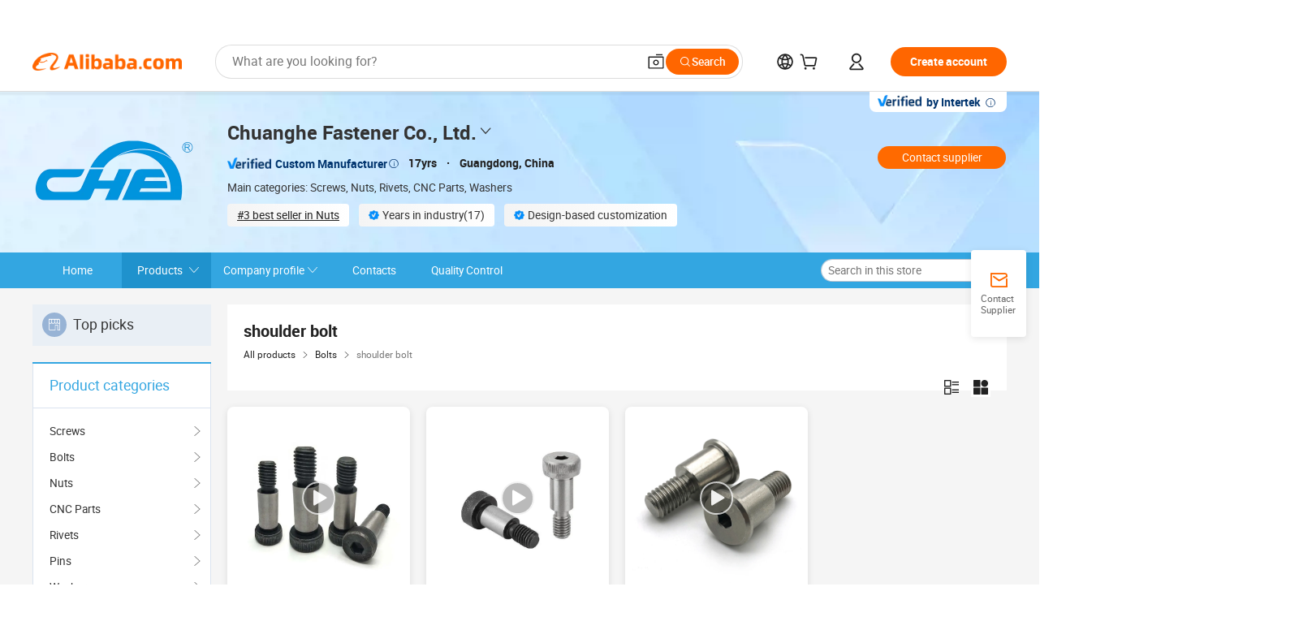

--- FILE ---
content_type: text/html;charset=UTF-8
request_url: https://dgchuanghe.en.alibaba.com/productgrouplist-803682160/%EF%BF%BD%EF%BF%BD%EF%BF%BD%EF%BF%BD%EF%BF%BD%EF%BF%BD%EF%BF%BD%EF%BF%BD%EF%BF%BD%EF%BF%BD_%EF%BF%BD%EF%BF%BD%EF%BF%BD%EF%BF%BD%EF%BF%BD%EF%BF%BD%EF%BF%BD%EF%BF%BD%EF%BF%BD%EF%BF%BD%EF%BF%BD%EF%BF%BD%EF%BF%BD%EF%BF%BD.html
body_size: 48319
content:

<!DOCTYPE html>
<html lang="en">
<head prefix="og: http://ogp.me/ns#">
<script>window._timing = {};window._timing.html_start = Date.now();</script>
<meta charset="UTF-8"/><script>window.__APLUS_ABRATE__ = {"phantBucketName":"null",perf_group:""}</script><meta name="referrer" content="always"/><meta name="data-spm" content="a2700"/><meta name="viewport" content="viewport-fit=cover"/><link rel="shortcut icon" href="//is.alicdn.com/simg/single/icon/favicon.ico" type="image/x-icon"/><script>window._timing.prefetch_start = Date.now();</script>
<link rel="dns-prefetch" href="//s.alicdn.com" /><link rel="preconnect" href="//s.alicdn.com" /><script>window._timing.prefetch_end = Date.now();</script>
<link rel="preload" as="style" href="//s.alicdn.com/@g/icbu-decorate/icbu-mod-lib/3.1.25/index.css" onload="this.rel='stylesheet'">
<noscript><link rel="stylesheet" href="//s.alicdn.com/@g/icbu-decorate/icbu-mod-lib/3.1.25/index.css"></noscript>
<!-- the-new-header start --><style>.tnh-message-content .tnh-messages-nodata .tnh-messages-nodata-info .img{width:100%;height:101px;margin-top:40px;margin-bottom:20px;background:url(https://s.alicdn.com/@img/imgextra/i4/O1CN01lnw1WK1bGeXDIoBnB_!!6000000003438-2-tps-399-303.png) no-repeat center center;background-size:133px 101px}#popup-root .functional-content .thirdpart-login .icon-facebook{background-image:url(https://s.alicdn.com/@img/imgextra/i1/O1CN01hUG9f21b67dGOuB2W_!!6000000003415-55-tps-40-40.svg)}#popup-root .functional-content .thirdpart-login .icon-google{background-image:url(https://s.alicdn.com/@img/imgextra/i1/O1CN01Qd3ZsM1C2aAxLHO2h_!!6000000000023-2-tps-120-120.png)}#popup-root .functional-content .thirdpart-login .icon-linkedin{background-image:url(https://s.alicdn.com/@img/imgextra/i1/O1CN01qVG1rv1lNCYkhep7t_!!6000000004806-55-tps-40-40.svg)}.tnh-logo{z-index:9999;display:flex;flex-shrink:0;width:209px;height:29px;background:url(https://s.alicdn.com/@img/imgextra/i2/O1CN0153JdbU26g4bILVOyC_!!6000000007690-2-tps-418-58.png) no-repeat 0 0;background-size:209px 29px;cursor:pointer}html[dir=rtl] .tnh-logo{background:url(https://s.alicdn.com/@img/imgextra/i2/O1CN0153JdbU26g4bILVOyC_!!6000000007690-2-tps-418-58.png) no-repeat 100% 0}.tnh-new-logo{width:185px;background:url(https://s.alicdn.com/@img/imgextra/i1/O1CN01e5zQ2S1cAWz26ivMo_!!6000000003560-2-tps-920-110.png) no-repeat 0 0;background-size:185px 22px;height:22px}html[dir=rtl] .tnh-new-logo{background:url(https://s.alicdn.com/@img/imgextra/i1/O1CN01e5zQ2S1cAWz26ivMo_!!6000000003560-2-tps-920-110.png) no-repeat 100% 0}.source-in-europe{display:flex;gap:32px;padding:0 10px}.source-in-europe .divider{flex-shrink:0;width:1px;background-color:#ddd}.source-in-europe .sie_info{flex-shrink:0;width:520px}.source-in-europe .sie_info .sie_info-logo{display:inline-block!important;height:28px}.source-in-europe .sie_info .sie_info-title{margin-top:24px;font-weight:700;font-size:20px;line-height:26px}.source-in-europe .sie_info .sie_info-description{margin-top:8px;font-size:14px;line-height:18px}.source-in-europe .sie_info .sie_info-sell-list{margin-top:24px;display:flex;flex-wrap:wrap;justify-content:space-between;gap:16px}.source-in-europe .sie_info .sie_info-sell-list-item{width:calc(50% - 8px);display:flex;align-items:center;padding:20px 16px;gap:12px;border-radius:12px;font-size:14px;line-height:18px;font-weight:600}.source-in-europe .sie_info .sie_info-sell-list-item img{width:28px;height:28px}.source-in-europe .sie_info .sie_info-btn{display:inline-block;min-width:240px;margin-top:24px;margin-bottom:30px;padding:13px 24px;background-color:#f60;opacity:.9;color:#fff!important;border-radius:99px;font-size:16px;font-weight:600;line-height:22px;-webkit-text-decoration:none;text-decoration:none;text-align:center;cursor:pointer;border:none}.source-in-europe .sie_info .sie_info-btn:hover{opacity:1}.source-in-europe .sie_cards{display:flex;flex-grow:1}.source-in-europe .sie_cards .sie_cards-product-list{display:flex;flex-grow:1;flex-wrap:wrap;justify-content:space-between;gap:32px 16px;max-height:376px;overflow:hidden}.source-in-europe .sie_cards .sie_cards-product-list.lt-14{justify-content:flex-start}.source-in-europe .sie_cards .sie_cards-product{width:110px;height:172px;display:flex;flex-direction:column;align-items:center;color:#222;box-sizing:border-box}.source-in-europe .sie_cards .sie_cards-product .img{display:flex;justify-content:center;align-items:center;position:relative;width:88px;height:88px;overflow:hidden;border-radius:88px}.source-in-europe .sie_cards .sie_cards-product .img img{width:88px;height:88px;-o-object-fit:cover;object-fit:cover}.source-in-europe .sie_cards .sie_cards-product .img:after{content:"";background-color:#0000001a;position:absolute;left:0;top:0;width:100%;height:100%}html[dir=rtl] .source-in-europe .sie_cards .sie_cards-product .img:after{left:auto;right:0}.source-in-europe .sie_cards .sie_cards-product .text{font-size:12px;line-height:16px;display:-webkit-box;overflow:hidden;text-overflow:ellipsis;-webkit-box-orient:vertical;-webkit-line-clamp:1}.source-in-europe .sie_cards .sie_cards-product .sie_cards-product-title{margin-top:12px;color:#222}.source-in-europe .sie_cards .sie_cards-product .sie_cards-product-sell,.source-in-europe .sie_cards .sie_cards-product .sie_cards-product-country-list{margin-top:4px;color:#767676}.source-in-europe .sie_cards .sie_cards-product .sie_cards-product-country-list{display:flex;gap:8px}.source-in-europe .sie_cards .sie_cards-product .sie_cards-product-country-list.one-country{gap:4px}.source-in-europe .sie_cards .sie_cards-product .sie_cards-product-country-list img{width:18px;height:13px}.source-in-europe.source-in-europe-europages .sie_info-btn{background-color:#7faf0d}.source-in-europe.source-in-europe-europages .sie_info-sell-list-item{background-color:#f2f7e7}.source-in-europe.source-in-europe-europages .sie_card{background:#7faf0d0d}.source-in-europe.source-in-europe-wlw .sie_info-btn{background-color:#0060df}.source-in-europe.source-in-europe-wlw .sie_info-sell-list-item{background-color:#f1f5fc}.source-in-europe.source-in-europe-wlw .sie_card{background:#0060df0d}.tnh-sub-title{padding-left:12px;margin-left:13px;position:relative;color:#222;-webkit-text-decoration:none;text-decoration:none;white-space:nowrap;font-weight:600;font-size:20px;line-height:29px}html[dir=rtl] .tnh-sub-title{padding-left:0;padding-right:12px;margin-left:0;margin-right:13px}.tnh-sub-title:active{-webkit-text-decoration:none;text-decoration:none}.tnh-sub-title:before{content:"";height:24px;width:1px;position:absolute;display:inline-block;background-color:#222;left:0;top:50%;transform:translateY(-50%)}html[dir=rtl] .tnh-sub-title:before{left:auto;right:0}.popup-content{margin:auto;background:#fff;width:50%;padding:5px;border:1px solid #d7d7d7}[role=tooltip].popup-content{width:200px;box-shadow:0 0 3px #00000029;border-radius:5px}.popup-overlay{background:#00000080}[data-popup=tooltip].popup-overlay{background:transparent}.popup-arrow{filter:drop-shadow(0 -3px 3px rgba(0,0,0,.16));color:#fff;stroke-width:2px;stroke:#d7d7d7;stroke-dasharray:30px;stroke-dashoffset:-54px;inset:0}.tnh-badge{position:relative}.tnh-badge i{position:absolute;top:-8px;left:50%;height:16px;padding:0 6px;border-radius:8px;background-color:#e52828;color:#fff;font-style:normal;font-size:12px;line-height:16px}html[dir=rtl] .tnh-badge i{left:auto;right:50%}.tnh-badge-nf i{position:relative;top:auto;left:auto;height:16px;padding:0 8px;border-radius:8px;background-color:#e52828;color:#fff;font-style:normal;font-size:12px;line-height:16px}html[dir=rtl] .tnh-badge-nf i{left:auto;right:auto}.tnh-button{display:block;flex-shrink:0;height:36px;padding:0 24px;outline:none;border-radius:9999px;background-color:#f60;color:#fff!important;text-align:center;font-weight:600;font-size:14px;line-height:36px;cursor:pointer}.tnh-button:active{-webkit-text-decoration:none;text-decoration:none;transform:scale(.9)}.tnh-button:hover{background-color:#d04a0a}@keyframes circle-360-l0%{transform:rotate(0)to{transform:rotate(360deg)}}@keyframes circle-360-rtl{0%{transform:rotate(0)}to{transform:rotate(-360deg)}}.circle-360{animation:circle-360-ltr infinite 1s linear;-webkit-animation:circle-360-ltr infinite 1s linear}html[dir=rtl] .circle-360{animation:circle-360-rtl infinite 1s linear;-webkit-animation:circle-360-rtl infinite 1s linear}.tnh-loading{display:flex;align-items:center;justify-content:center;width:100%}.tnh-loading .tnh-icon{color:#ddd;font-size:40px}#the-new-header.tnh-fixed{position:fixed;top:0;left:0;border-bottom:1px solid #ddd;background-color:#fff!important}html[dir=rtl] #the-new-header.tnh-fixed{left:auto;right:0}.tnh-overlay{position:fixed;top:0;left:0;width:100%;height:100vh}html[dir=rtl] .tnh-overlay{left:auto;right:0}.tnh-icon{display:inline-block;width:1em;height:1em;margin-right:6px;overflow:hidden;vertical-align:-.15em;fill:currentColor}html[dir=rtl] .tnh-icon{margin-right:0;margin-left:6px}.tnh-hide{display:none}.tnh-more{color:#222!important;-webkit-text-decoration:underline!important;text-decoration:underline!important}#the-new-header.tnh-dark{background-color:transparent;color:#fff}#the-new-header.tnh-dark a:link,#the-new-header.tnh-dark a:visited,#the-new-header.tnh-dark a:hover,#the-new-header.tnh-dark a:active,#the-new-header.tnh-dark .tnh-sign-in{color:#fff}#the-new-header.tnh-dark .functional-content a{color:#222}#the-new-header.tnh-dark .tnh-logo{background:url(https://s.alicdn.com/@img/imgextra/i2/O1CN01kNCWs61cTlUC9Pjmu_!!6000000003602-2-tps-418-58.png) no-repeat 0 0;background-size:209px 29px}#the-new-header.tnh-dark .tnh-new-logo{background:url(https://s.alicdn.com/@img/imgextra/i4/O1CN011ZJg9l24hKaeQlVNh_!!6000000007422-2-tps-1380-165.png) no-repeat 0 0;background-size:auto 22px}#the-new-header.tnh-dark .tnh-sub-title{color:#fff}#the-new-header.tnh-dark .tnh-sub-title:before{content:"";height:24px;width:1px;position:absolute;display:inline-block;background-color:#fff;left:0;top:50%;transform:translateY(-50%)}html[dir=rtl] #the-new-header.tnh-dark .tnh-sub-title:before{left:auto;right:0}#the-new-header.tnh-white,#the-new-header.tnh-white-overlay{background-color:#fff;color:#222}#the-new-header.tnh-white a:link,#the-new-header.tnh-white-overlay a:link,#the-new-header.tnh-white a:visited,#the-new-header.tnh-white-overlay a:visited,#the-new-header.tnh-white a:hover,#the-new-header.tnh-white-overlay a:hover,#the-new-header.tnh-white a:active,#the-new-header.tnh-white-overlay a:active,#the-new-header.tnh-white .tnh-sign-in,#the-new-header.tnh-white-overlay .tnh-sign-in{color:#222}#the-new-header.tnh-white .tnh-logo,#the-new-header.tnh-white-overlay .tnh-logo{background:url(https://s.alicdn.com/@img/imgextra/i2/O1CN0153JdbU26g4bILVOyC_!!6000000007690-2-tps-418-58.png) no-repeat 0 0;background-size:209px 29px}#the-new-header.tnh-white .tnh-new-logo,#the-new-header.tnh-white-overlay .tnh-new-logo{background:url(https://s.alicdn.com/@img/imgextra/i1/O1CN01e5zQ2S1cAWz26ivMo_!!6000000003560-2-tps-920-110.png) no-repeat 0 0;background-size:auto 22px}#the-new-header.tnh-white .tnh-sub-title,#the-new-header.tnh-white-overlay .tnh-sub-title{color:#222}#the-new-header.tnh-white{border-bottom:1px solid #ddd;background-color:#fff!important}#the-new-header.tnh-no-border{border:none}@keyframes color-change-to-fff{0%{background:transparent}to{background:#fff}}#the-new-header.tnh-white-overlay{animation:color-change-to-fff .1s cubic-bezier(.65,0,.35,1);-webkit-animation:color-change-to-fff .1s cubic-bezier(.65,0,.35,1)}.ta-content .ta-card{display:flex;align-items:center;justify-content:flex-start;width:49%;height:120px;margin-bottom:20px;padding:20px;border-radius:16px;background-color:#f7f7f7}.ta-content .ta-card .img{width:70px;height:70px;background-size:70px 70px}.ta-content .ta-card .text{display:flex;align-items:center;justify-content:space-between;width:calc(100% - 76px);margin-left:16px;font-size:20px;line-height:26px}html[dir=rtl] .ta-content .ta-card .text{margin-left:0;margin-right:16px}.ta-content .ta-card .text h3{max-width:200px;margin-right:8px;text-align:left;font-weight:600;font-size:14px}html[dir=rtl] .ta-content .ta-card .text h3{margin-right:0;margin-left:8px;text-align:right}.ta-content .ta-card .text .tnh-icon{flex-shrink:0;font-size:24px}.ta-content .ta-card .text .tnh-icon.rtl{transform:scaleX(-1)}.ta-content{display:flex;justify-content:space-between}.ta-content .info{width:50%;margin:40px 40px 40px 134px}html[dir=rtl] .ta-content .info{margin:40px 134px 40px 40px}.ta-content .info h3{display:block;margin:20px 0 28px;font-weight:600;font-size:32px;line-height:40px}.ta-content .info .img{width:212px;height:32px}.ta-content .info .tnh-button{display:block;width:180px;color:#fff}.ta-content .cards{display:flex;flex-shrink:0;flex-wrap:wrap;justify-content:space-between;width:716px}.help-center-content{display:flex;justify-content:center;gap:40px}.help-center-content .hc-item{display:flex;flex-direction:column;align-items:center;justify-content:center;width:280px;height:144px;border:1px solid #ddd;font-size:14px}.help-center-content .hc-item .tnh-icon{margin-bottom:14px;font-size:40px;line-height:40px}.help-center-content .help-center-links{min-width:250px;margin-left:40px;padding-left:40px;border-left:1px solid #ddd}html[dir=rtl] .help-center-content .help-center-links{margin-left:0;margin-right:40px;padding-left:0;padding-right:40px;border-left:none;border-right:1px solid #ddd}.help-center-content .help-center-links a{display:block;padding:12px 14px;outline:none;color:#222;-webkit-text-decoration:none;text-decoration:none;font-size:14px}.help-center-content .help-center-links a:hover{-webkit-text-decoration:underline!important;text-decoration:underline!important}.get-the-app-content-tnh{display:flex;justify-content:center;flex:0 0 auto}.get-the-app-content-tnh .info-tnh .title-tnh{font-weight:700;font-size:20px;margin-bottom:20px}.get-the-app-content-tnh .info-tnh .content-wrapper{display:flex;justify-content:center}.get-the-app-content-tnh .info-tnh .content-tnh{margin-right:40px;width:300px;font-size:16px}html[dir=rtl] .get-the-app-content-tnh .info-tnh .content-tnh{margin-right:0;margin-left:40px}.get-the-app-content-tnh .info-tnh a{-webkit-text-decoration:underline!important;text-decoration:underline!important}.get-the-app-content-tnh .download{display:flex}.get-the-app-content-tnh .download .store{display:flex;flex-direction:column;margin-right:40px}html[dir=rtl] .get-the-app-content-tnh .download .store{margin-right:0;margin-left:40px}.get-the-app-content-tnh .download .store a{margin-bottom:20px}.get-the-app-content-tnh .download .store a img{height:44px}.get-the-app-content-tnh .download .qr img{height:120px}.get-the-app-content-tnh-wrapper{display:flex;justify-content:center;align-items:start;height:100%}.get-the-app-content-tnh-divider{width:1px;height:100%;background-color:#ddd;margin:0 67px;flex:0 0 auto}.tnh-alibaba-lens-install-btn{background-color:#f60;height:48px;border-radius:65px;padding:0 24px;margin-left:71px;color:#fff;flex:0 0 auto;display:flex;align-items:center;border:none;cursor:pointer;font-size:16px;font-weight:600;line-height:22px}html[dir=rtl] .tnh-alibaba-lens-install-btn{margin-left:0;margin-right:71px}.tnh-alibaba-lens-install-btn img{width:24px;height:24px}.tnh-alibaba-lens-install-btn span{margin-left:8px}html[dir=rtl] .tnh-alibaba-lens-install-btn span{margin-left:0;margin-right:8px}.tnh-alibaba-lens-info{display:flex;margin-bottom:20px;font-size:16px}.tnh-alibaba-lens-info div{width:400px}.tnh-alibaba-lens-title{color:#222;font-family:Inter;font-size:20px;font-weight:700;line-height:26px;margin-bottom:20px}.tnh-alibaba-lens-extra{-webkit-text-decoration:underline!important;text-decoration:underline!important;font-size:16px;font-style:normal;font-weight:400;line-height:22px}.featured-content{display:flex;justify-content:center;gap:40px}.featured-content .card-links{min-width:250px;margin-left:40px;padding-left:40px;border-left:1px solid #ddd}html[dir=rtl] .featured-content .card-links{margin-left:0;margin-right:40px;padding-left:0;padding-right:40px;border-left:none;border-right:1px solid #ddd}.featured-content .card-links a{display:block;padding:14px;outline:none;-webkit-text-decoration:none;text-decoration:none;font-size:14px}.featured-content .card-links a:hover{-webkit-text-decoration:underline!important;text-decoration:underline!important}.featured-content .featured-item{display:flex;flex-direction:column;align-items:center;justify-content:center;width:280px;height:144px;border:1px solid #ddd;color:#222;font-size:14px}.featured-content .featured-item .tnh-icon{margin-bottom:14px;font-size:40px;line-height:40px}.buyer-central-content{display:flex;justify-content:space-between;gap:30px;margin:auto 20px;font-size:14px}.buyer-central-content .bcc-item{width:20%}.buyer-central-content .bcc-item .bcc-item-title,.buyer-central-content .bcc-item .bcc-item-child{margin-bottom:18px}.buyer-central-content .bcc-item .bcc-item-title{font-weight:600}.buyer-central-content .bcc-item .bcc-item-child a:hover{-webkit-text-decoration:underline!important;text-decoration:underline!important}.become-supplier-content{display:flex;justify-content:center;gap:40px}.become-supplier-content a{display:flex;flex-direction:column;align-items:center;justify-content:center;width:280px;height:144px;padding:0 20px;border:1px solid #ddd;font-size:14px}.become-supplier-content a .tnh-icon{margin-bottom:14px;font-size:40px;line-height:40px}.become-supplier-content a .become-supplier-content-desc{height:44px;text-align:center}@keyframes sub-header-title-hover{0%{transform:scaleX(.4);-webkit-transform:scaleX(.4)}to{transform:scaleX(1);-webkit-transform:scaleX(1)}}.sub-header{min-width:1200px;max-width:1580px;height:36px;margin:0 auto;overflow:hidden;font-size:14px}.sub-header .sub-header-top{position:absolute;bottom:0;z-index:2;width:100%;min-width:1200px;max-width:1600px;height:36px;margin:0 auto;background-color:transparent}.sub-header .sub-header-default{display:flex;justify-content:space-between;width:100%;height:40px;padding:0 40px}.sub-header .sub-header-default .sub-header-main,.sub-header .sub-header-default .sub-header-sub{display:flex;align-items:center;justify-content:space-between;gap:28px}.sub-header .sub-header-default .sub-header-main .sh-current-item .animated-tab-content,.sub-header .sub-header-default .sub-header-sub .sh-current-item .animated-tab-content{top:108px;opacity:1;visibility:visible}.sub-header .sub-header-default .sub-header-main .sh-current-item .animated-tab-content img,.sub-header .sub-header-default .sub-header-sub .sh-current-item .animated-tab-content img{display:inline}.sub-header .sub-header-default .sub-header-main .sh-current-item .animated-tab-content .item-img,.sub-header .sub-header-default .sub-header-sub .sh-current-item .animated-tab-content .item-img{display:block}.sub-header .sub-header-default .sub-header-main .sh-current-item .tab-title:after,.sub-header .sub-header-default .sub-header-sub .sh-current-item .tab-title:after{position:absolute;bottom:1px;display:block;width:100%;height:2px;border-bottom:2px solid #222!important;content:" ";animation:sub-header-title-hover .3s cubic-bezier(.6,0,.4,1) both;-webkit-animation:sub-header-title-hover .3s cubic-bezier(.6,0,.4,1) both}.sub-header .sub-header-default .sub-header-main .sh-current-item .tab-title-click:hover,.sub-header .sub-header-default .sub-header-sub .sh-current-item .tab-title-click:hover{-webkit-text-decoration:underline;text-decoration:underline}.sub-header .sub-header-default .sub-header-main .sh-current-item .tab-title-click:after,.sub-header .sub-header-default .sub-header-sub .sh-current-item .tab-title-click:after{display:none}.sub-header .sub-header-default .sub-header-main>div,.sub-header .sub-header-default .sub-header-sub>div{display:flex;align-items:center;margin-top:-2px;cursor:pointer}.sub-header .sub-header-default .sub-header-main>div:last-child,.sub-header .sub-header-default .sub-header-sub>div:last-child{padding-right:0}html[dir=rtl] .sub-header .sub-header-default .sub-header-main>div:last-child,html[dir=rtl] .sub-header .sub-header-default .sub-header-sub>div:last-child{padding-right:0;padding-left:0}.sub-header .sub-header-default .sub-header-main>div:last-child.sh-current-item:after,.sub-header .sub-header-default .sub-header-sub>div:last-child.sh-current-item:after{width:100%}.sub-header .sub-header-default .sub-header-main>div .tab-title,.sub-header .sub-header-default .sub-header-sub>div .tab-title{position:relative;height:36px}.sub-header .sub-header-default .sub-header-main>div .animated-tab-content,.sub-header .sub-header-default .sub-header-sub>div .animated-tab-content{position:absolute;top:108px;left:0;width:100%;overflow:hidden;border-top:1px solid #ddd;background-color:#fff;opacity:0;visibility:hidden}html[dir=rtl] .sub-header .sub-header-default .sub-header-main>div .animated-tab-content,html[dir=rtl] .sub-header .sub-header-default .sub-header-sub>div .animated-tab-content{left:auto;right:0}.sub-header .sub-header-default .sub-header-main>div .animated-tab-content img,.sub-header .sub-header-default .sub-header-sub>div .animated-tab-content img{display:none}.sub-header .sub-header-default .sub-header-main>div .animated-tab-content .item-img,.sub-header .sub-header-default .sub-header-sub>div .animated-tab-content .item-img{display:none}.sub-header .sub-header-default .sub-header-main>div .tab-content,.sub-header .sub-header-default .sub-header-sub>div .tab-content{display:flex;justify-content:flex-start;width:100%;min-width:1200px;max-height:calc(100vh - 220px)}.sub-header .sub-header-default .sub-header-main>div .tab-content .animated-tab-content-children,.sub-header .sub-header-default .sub-header-sub>div .tab-content .animated-tab-content-children{width:100%;min-width:1200px;max-width:1600px;margin:40px auto;padding:0 40px;opacity:0}.sub-header .sub-header-default .sub-header-main>div .tab-content .animated-tab-content-children-no-animation,.sub-header .sub-header-default .sub-header-sub>div .tab-content .animated-tab-content-children-no-animation{opacity:1}.sub-header .sub-header-props{height:36px}.sub-header .sub-header-props-hide{position:relative;height:0;padding:0 40px}.sub-header .rounded{border-radius:8px}.tnh-logo{z-index:9999;display:flex;flex-shrink:0;width:209px;height:29px;background:url(https://s.alicdn.com/@img/imgextra/i2/O1CN0153JdbU26g4bILVOyC_!!6000000007690-2-tps-418-58.png) no-repeat 0 0;background-size:209px 29px;cursor:pointer}html[dir=rtl] .tnh-logo{background:url(https://s.alicdn.com/@img/imgextra/i2/O1CN0153JdbU26g4bILVOyC_!!6000000007690-2-tps-418-58.png) no-repeat 100% 0}.tnh-new-logo{width:185px;background:url(https://s.alicdn.com/@img/imgextra/i1/O1CN01e5zQ2S1cAWz26ivMo_!!6000000003560-2-tps-920-110.png) no-repeat 0 0;background-size:185px 22px;height:22px}html[dir=rtl] .tnh-new-logo{background:url(https://s.alicdn.com/@img/imgextra/i1/O1CN01e5zQ2S1cAWz26ivMo_!!6000000003560-2-tps-920-110.png) no-repeat 100% 0}#popup-root .functional-content{width:360px;max-height:calc(100vh - 40px);padding:20px;border-radius:12px;background-color:#fff;box-shadow:0 6px 12px 4px #00000014;-webkit-box-shadow:0 6px 12px 4px rgba(0,0,0,.08)}#popup-root .functional-content a{outline:none}#popup-root .functional-content a:link,#popup-root .functional-content a:visited,#popup-root .functional-content a:hover,#popup-root .functional-content a:active{color:#222;-webkit-text-decoration:none;text-decoration:none}#popup-root .functional-content ul{padding:0;list-style:none}#popup-root .functional-content h3{font-weight:600;font-size:14px;line-height:18px;color:#222}#popup-root .functional-content .css-jrh21l-control{outline:none!important;border-color:#ccc;box-shadow:none}#popup-root .functional-content .css-jrh21l-control .css-15lsz6c-indicatorContainer{color:#ccc}#popup-root .functional-content .thirdpart-login{display:flex;justify-content:space-between;width:245px;margin:0 auto 20px}#popup-root .functional-content .thirdpart-login a{border-radius:8px}#popup-root .functional-content .thirdpart-login .icon-facebook{background-image:url(https://s.alicdn.com/@img/imgextra/i1/O1CN01hUG9f21b67dGOuB2W_!!6000000003415-55-tps-40-40.svg)}#popup-root .functional-content .thirdpart-login .icon-google{background-image:url(https://s.alicdn.com/@img/imgextra/i1/O1CN01Qd3ZsM1C2aAxLHO2h_!!6000000000023-2-tps-120-120.png)}#popup-root .functional-content .thirdpart-login .icon-linkedin{background-image:url(https://s.alicdn.com/@img/imgextra/i1/O1CN01qVG1rv1lNCYkhep7t_!!6000000004806-55-tps-40-40.svg)}#popup-root .functional-content .login-with{width:100%;text-align:center;margin-bottom:16px}#popup-root .functional-content .login-tips{font-size:12px;margin-bottom:20px;color:#767676}#popup-root .functional-content .login-tips a{outline:none;color:#767676!important;-webkit-text-decoration:underline!important;text-decoration:underline!important}#popup-root .functional-content .tnh-button{outline:none!important;color:#fff}#popup-root .functional-content .login-links>div{border-top:1px solid #ddd}#popup-root .functional-content .login-links>div ul{margin:8px 0;list-style:none}#popup-root .functional-content .login-links>div a{display:flex;align-items:center;min-height:40px;-webkit-text-decoration:none;text-decoration:none;font-size:14px;color:#222}#popup-root .functional-content .login-links>div a:hover{margin:0 -20px;padding:0 20px;background-color:#f4f4f4;font-weight:600}.tnh-languages{position:relative;display:flex}.tnh-languages .current{display:flex;align-items:center}.tnh-languages .current>div{margin-right:4px}html[dir=rtl] .tnh-languages .current>div{margin-right:0;margin-left:4px}.tnh-languages .current .tnh-icon{font-size:24px}.tnh-languages .current .tnh-icon:last-child{margin-right:0}html[dir=rtl] .tnh-languages .current .tnh-icon:last-child{margin-right:0;margin-left:0}.tnh-languages-overlay{font-size:14px}.tnh-languages-overlay .tnh-l-o-title{margin-bottom:8px;font-weight:600;font-size:14px;line-height:18px}.tnh-languages-overlay .tnh-l-o-select{width:100%;margin:8px 0 16px}.tnh-languages-overlay .select-item{background-color:#fff4ed}.tnh-languages-overlay .tnh-l-o-control{display:flex;justify-content:center}.tnh-languages-overlay .tnh-l-o-control .tnh-button{width:100%}.tnh-cart-content{max-height:600px;overflow-y:scroll}.tnh-cart-content .tnh-cart-item h3{overflow:hidden;text-overflow:ellipsis;white-space:nowrap}.tnh-cart-content .tnh-cart-item h3 a:hover{-webkit-text-decoration:underline!important;text-decoration:underline!important}.cart-popup-content{padding:0!important}.cart-popup-content .cart-logged-popup-arrow{transform:translate(-20px)}html[dir=rtl] .cart-popup-content .cart-logged-popup-arrow{transform:translate(20px)}.tnh-ma-content .tnh-ma-content-title{display:flex;align-items:center;margin-bottom:20px}.tnh-ma-content .tnh-ma-content-title h3{margin:0 12px 0 0;overflow:hidden;text-overflow:ellipsis;white-space:nowrap}html[dir=rtl] .tnh-ma-content .tnh-ma-content-title h3{margin:0 0 0 12px}.tnh-ma-content .tnh-ma-content-title img{height:16px}.ma-portrait-waiting{margin-left:12px}html[dir=rtl] .ma-portrait-waiting{margin-left:0;margin-right:12px}.tnh-message-content .tnh-messages-buyer .tnh-messages-list{display:flex;flex-direction:column}.tnh-message-content .tnh-messages-buyer .tnh-messages-list .tnh-message-unread-item{display:flex;align-items:center;justify-content:space-between;padding:16px 0;color:#222}.tnh-message-content .tnh-messages-buyer .tnh-messages-list .tnh-message-unread-item:last-child{margin-bottom:20px}.tnh-message-content .tnh-messages-buyer .tnh-messages-list .tnh-message-unread-item .img{width:48px;height:48px;margin-right:12px;overflow:hidden;border:1px solid #ddd;border-radius:100%}html[dir=rtl] .tnh-message-content .tnh-messages-buyer .tnh-messages-list .tnh-message-unread-item .img{margin-right:0;margin-left:12px}.tnh-message-content .tnh-messages-buyer .tnh-messages-list .tnh-message-unread-item .img img{width:48px;height:48px;-o-object-fit:cover;object-fit:cover}.tnh-message-content .tnh-messages-buyer .tnh-messages-list .tnh-message-unread-item .user-info{display:flex;flex-direction:column}.tnh-message-content .tnh-messages-buyer .tnh-messages-list .tnh-message-unread-item .user-info strong{margin-bottom:6px;font-weight:600;font-size:14px}.tnh-message-content .tnh-messages-buyer .tnh-messages-list .tnh-message-unread-item .user-info span{width:220px;margin-right:12px;overflow:hidden;text-overflow:ellipsis;white-space:nowrap;font-size:12px}html[dir=rtl] .tnh-message-content .tnh-messages-buyer .tnh-messages-list .tnh-message-unread-item .user-info span{margin-right:0;margin-left:12px}.tnh-message-content .tnh-messages-unread-content{margin:20px 0;text-align:center;font-size:14px}.tnh-message-content .tnh-messages-unread-hascookie{display:flex;flex-direction:column;margin:20px 0 16px;text-align:center;font-size:14px}.tnh-message-content .tnh-messages-unread-hascookie strong{margin-bottom:20px}.tnh-message-content .tnh-messages-nodata .tnh-messages-nodata-info{display:flex;flex-direction:column;text-align:center}.tnh-message-content .tnh-messages-nodata .tnh-messages-nodata-info .img{width:100%;height:101px;margin-top:40px;margin-bottom:20px;background:url(https://s.alicdn.com/@img/imgextra/i4/O1CN01lnw1WK1bGeXDIoBnB_!!6000000003438-2-tps-399-303.png) no-repeat center center;background-size:133px 101px}.tnh-message-content .tnh-messages-nodata .tnh-messages-nodata-info span{margin-bottom:40px}.tnh-order-content .tnh-order-buyer,.tnh-order-content .tnh-order-seller{display:flex;flex-direction:column;margin-bottom:20px;font-size:14px}.tnh-order-content .tnh-order-buyer h3,.tnh-order-content .tnh-order-seller h3{margin-bottom:16px;font-size:14px;line-height:18px}.tnh-order-content .tnh-order-buyer a,.tnh-order-content .tnh-order-seller a{padding:11px 0;color:#222!important}.tnh-order-content .tnh-order-buyer a:hover,.tnh-order-content .tnh-order-seller a:hover{-webkit-text-decoration:underline!important;text-decoration:underline!important}.tnh-order-content .tnh-order-buyer a span,.tnh-order-content .tnh-order-seller a span{margin-right:4px}html[dir=rtl] .tnh-order-content .tnh-order-buyer a span,html[dir=rtl] .tnh-order-content .tnh-order-seller a span{margin-right:0;margin-left:4px}.tnh-order-content .tnh-order-seller,.tnh-order-content .tnh-order-ta{padding-top:20px;border-top:1px solid #ddd}.tnh-order-content .tnh-order-seller:first-child,.tnh-order-content .tnh-order-ta:first-child{border-top:0;padding-top:0}.tnh-order-content .tnh-order-ta .img{margin-bottom:12px}.tnh-order-content .tnh-order-ta .img img{width:186px;height:28px;-o-object-fit:cover;object-fit:cover}.tnh-order-content .tnh-order-ta .ta-info{margin-bottom:16px;font-size:14px;line-height:18px}.tnh-order-content .tnh-order-ta .ta-info a{margin-left:4px;-webkit-text-decoration:underline!important;text-decoration:underline!important}html[dir=rtl] .tnh-order-content .tnh-order-ta .ta-info a{margin-left:0;margin-right:4px}.tnh-order-content .tnh-order-nodata .ta-info .ta-logo{margin:24px 0 16px}.tnh-order-content .tnh-order-nodata .ta-info .ta-logo img{height:28px}.tnh-order-content .tnh-order-nodata .ta-info h3{margin-bottom:24px;font-size:20px}.tnh-order-content .tnh-order-nodata .ta-card{display:flex;align-items:center;justify-content:flex-start;margin-bottom:20px;color:#222}.tnh-order-content .tnh-order-nodata .ta-card:hover{-webkit-text-decoration:underline!important;text-decoration:underline!important}.tnh-order-content .tnh-order-nodata .ta-card .img{width:36px;height:36px;margin-right:8px;background-size:36px 36px!important}html[dir=rtl] .tnh-order-content .tnh-order-nodata .ta-card .img{margin-right:0;margin-left:8px}.tnh-order-content .tnh-order-nodata .ta-card .text{display:flex;align-items:center;justify-content:space-between}.tnh-order-content .tnh-order-nodata .ta-card .text h3{margin:0;font-weight:600;font-size:14px}.tnh-order-content .tnh-order-nodata .ta-card .text .tnh-icon{display:none}.tnh-order-content .tnh-order-nodata .tnh-more{display:block;margin-bottom:24px}.tnh-login{display:flex;flex-grow:2;flex-shrink:1;align-items:center;justify-content:space-between}.tnh-login .tnh-sign-in,.tnh-login .tnh-sign-up{flex-grow:1}.tnh-login .tnh-sign-in{display:flex;align-items:center;justify-content:center;margin-right:28px;color:#222}html[dir=rtl] .tnh-login .tnh-sign-in{margin-right:0;margin-left:28px}.tnh-login .tnh-sign-in:hover{-webkit-text-decoration:underline!important;text-decoration:underline!important}.tnh-login .tnh-sign-up{min-width:120px;color:#fff}.tnh-login .tnh-icon{font-size:24px}.tnh-loggedin{display:flex;align-items:center;gap:28px}.tnh-loggedin .tnh-icon{margin-right:0;font-size:24px}html[dir=rtl] .tnh-loggedin .tnh-icon{margin-right:0;margin-left:0}.tnh-loggedin .user-portrait{width:36px;height:36px;border-radius:36px}.sign-in-content{max-height:calc(100vh - 20px);margin:-20px;padding:20px;overflow-y:scroll}.sign-in-content-title,.sign-in-content-button{margin-bottom:20px}.ma-content{border-radius:12px 5px 12px 12px!important}html[dir=rtl] .ma-content{border-radius:5px 12px 12px!important}.tnh-ship-to{position:relative;display:flex;justify-content:center}.tnh-ship-to .ship-to-tips{position:absolute;border-radius:16px;width:400px;background:#222;padding:16px;color:#fff;top:50px;z-index:9999;box-shadow:0 4px 12px #0003;cursor:auto}.tnh-ship-to .ship-to-tips:before{content:"";width:0;height:0;border-left:8px solid transparent;border-right:8px solid transparent;border-bottom:8px solid #222;position:absolute;top:-8px;left:50%;margin-left:-8px}html[dir=rtl] .tnh-ship-to .ship-to-tips:before{left:auto;right:50%;margin-left:0;margin-right:-8px}.tnh-ship-to .ship-to-tips .ship-to-tips-container{display:flex;flex-direction:column}.tnh-ship-to .ship-to-tips .ship-to-tips-container .ship-to-tips-title-container{display:flex;justify-content:space-between}.tnh-ship-to .ship-to-tips .ship-to-tips-container .ship-to-tips-title-container>img{width:24px;height:24px;cursor:pointer;margin-left:8px}html[dir=rtl] .tnh-ship-to .ship-to-tips .ship-to-tips-container .ship-to-tips-title-container>img{margin-left:0;margin-right:8px}.tnh-ship-to .ship-to-tips .ship-to-tips-container .ship-to-tips-title-container .ship-to-tips-title{color:#fff;font-size:14px;font-weight:600;line-height:18px}.tnh-ship-to .ship-to-tips .ship-to-tips-container .ship-to-tips-desc{color:#fff;font-size:14px;font-weight:400;line-height:18px;padding-right:32px}html[dir=rtl] .tnh-ship-to .ship-to-tips .ship-to-tips-container .ship-to-tips-desc{padding-right:0;padding-left:32px}.tnh-ship-to .ship-to-tips .ship-to-tips-container .ship-to-tips-actions{margin-top:12px;display:flex;align-items:center}.tnh-ship-to .ship-to-tips .ship-to-tips-container .ship-to-tips-actions .ship-to-action{margin-left:8px;padding:4px 8px;border-radius:50px;font-size:12px;line-height:16px;font-weight:600;cursor:pointer}html[dir=rtl] .tnh-ship-to .ship-to-tips .ship-to-tips-container .ship-to-tips-actions .ship-to-action{margin-left:0;margin-right:8px}.tnh-ship-to .ship-to-tips .ship-to-tips-container .ship-to-tips-actions .ship-to-action:first-child{margin-left:0}html[dir=rtl] .tnh-ship-to .ship-to-tips .ship-to-tips-container .ship-to-tips-actions .ship-to-action:first-child{margin-left:0;margin-right:0}.tnh-ship-to .ship-to-tips .ship-to-tips-container .ship-to-tips-actions .ship-to-action.primary{background-color:#fff;color:#222}.tnh-ship-to .ship-to-tips .ship-to-tips-container .ship-to-tips-actions .ship-to-action.secondary{color:#fff}.tnh-ship-to .tnh-current-country{display:flex;flex-direction:column}.tnh-ship-to .tnh-current-country .deliver-span{font-size:12px;font-weight:400;line-height:16px}.tnh-ship-to .tnh-country-flag{min-width:23px;display:flex;align-items:center}.tnh-ship-to .tnh-country-flag img{height:14px;margin-right:4px}html[dir=rtl] .tnh-ship-to .tnh-country-flag img{margin-right:0;margin-left:4px}.tnh-ship-to .tnh-country-flag>span{font-size:14px;font-weight:600}.tnh-ship-to-content{width:382px!important;padding:0!important}.tnh-ship-to-content .crated-header-ship-to{border-radius:12px}.tnh-smart-assistant{display:flex}.tnh-smart-assistant>img{height:36px}.tnh-no-scenes{position:absolute;top:0;left:0;z-index:9999;width:100%;height:108px;background-color:#00000080;color:#fff;text-align:center;font-size:30px;line-height:108px}html[dir=rtl] .tnh-no-scenes{left:auto;right:0}body{line-height:inherit;margin:0}.the-new-header-wrapper{min-height:109px}.the-new-header{position:relative;width:100%;font-size:14px;font-family:Inter,SF Pro Text,Roboto,Helvetica Neue,Helvetica,Tahoma,Arial,PingFang SC,Microsoft YaHei;line-height:18px}.the-new-header *,.the-new-header :after,.the-new-header :before{box-sizing:border-box}.the-new-header ul,.the-new-header li{margin:0;padding:0;list-style:none}.the-new-header a{text-decoration:inherit}.the-new-header .header-content{min-width:1200px;max-width:1580px;margin:0 auto;padding:0 40px;font-size:14px}.the-new-header .header-content .tnh-main{display:flex;align-items:center;justify-content:space-between;height:72px}.the-new-header .header-content .tnh-main .tnh-logo-content{display:flex}.the-new-header .header-content .tnh-main .tnh-searchbar{flex-grow:1;flex-shrink:1;margin:0 40px}.the-new-header .header-content .tnh-main .functional{display:flex;flex-shrink:0;align-items:center;gap:28px}.the-new-header .header-content .tnh-main .functional>div{cursor:pointer}@media (max-width: 1440){.the-new-header .header-content .main .tnh-searchbar{margin:0 28px!important}}@media (max-width: 1280px){.hide-item{display:none}.the-new-header .header-content .main .tnh-searchbar{margin:0 24px!important}.tnh-languages{width:auto!important}.sub-header .sub-header-main>div:last-child,.sub-header .sub-header-sub>div:last-child{padding-right:0!important}html[dir=rtl] .sub-header .sub-header-main>div:last-child,html[dir=rtl] .sub-header .sub-header-sub>div:last-child{padding-right:0!important;padding-left:0!important}.functional .tnh-login .tnh-sign-in{margin-right:24px!important}html[dir=rtl] .functional .tnh-login .tnh-sign-in{margin-right:0!important;margin-left:24px!important}.tnh-languages{min-width:30px}}.tnh-popup-root .functional-content{top:60px!important;color:#222}@media (max-height: 550px){.ship-to-content,.tnh-languages-overlay{max-height:calc(100vh - 180px)!important;overflow-y:scroll!important}}.cratedx-doc-playground-preview{position:fixed;top:0;left:0;padding:0}html[dir=rtl] .cratedx-doc-playground-preview{left:auto;right:0}</style>
<!-- shop-render start --><style>body,h1,h2,h3,h4,h5,h6,hr,p,blockquote,dl,dt,dd,ul,ol,li,pre,form,fieldset,legend,button,input,textarea,th,td{margin:0;padding:0}body{font:14px/1.5}h1,h2,h3,h4,h5,h6{font-size:100%}a:hover{text-decoration:underline}.root{overflow-x:hidden}.root .layout-220-960{display:flex;justify-content:space-between;margin:0 auto;width:100%;max-width:1200px}.root .layout-220-960 .grid220{display:inline-block;width:220px}.root .layout-220-960 .grid960{display:inline-block;width:960px}.root .J_module{margin:0 auto 20px;width:100%}.root .J_module.hideBottom,.root .J_module:empty{margin-bottom:0}.root #bd .J_module{max-width:1200px}.root #bd .J_module.fluid{max-width:100%}.root #bd .J_module.full{position:relative;left:50%;margin-left:-960px;width:1920px;max-width:1920px}.root #fc .J_module{margin:0}.next-pagination .next-btn{border-radius:3px}.next-pagination .next-btn.current{color:#fff}.J_module.module_loaded{background-image:none;background-size:initial;min-height:initial}.sc-hd-prefix-mask{z-index:9998!important}.xman-popup{z-index:9999!important}body.companyProfile .root #hd .J_module,body.factory .root #hd .J_module{margin-bottom:0}body.companyProfile .root #bd,body.factory .root #bd{padding:20px 0 1px;background:#f5f5f5}body.companyProfile .root #bd .J_module,body.factory .root #bd .J_module{margin-bottom:20px}body.companyProfile .root #bd .J_module:empty,body.factory .root #bd .J_module:empty{margin-bottom:0}body.companyProfile .icbu-mod-wrapper,body.factory .icbu-mod-wrapper{border-radius:10px}body.companyProfile .icbu-mod-wrapper.v2,body.factory .icbu-mod-wrapper.v2{padding:0;border:1px solid #f4f4f4}body.companyProfile .icbu-mod-wrapper.v3>.wrap-box,body.factory .icbu-mod-wrapper.v3>.wrap-box{padding:0}body.companyProfile .wrap-box,body.factory .wrap-box{border:none;padding:20px}body.products .root #hd .J_module{margin-bottom:0}body.products .root #bd{padding:20px 0 1px;background-color:#f5f5f5}body.contacts .root #hd .J_module{margin-bottom:0}body.contacts .root #bd{padding:20px 0 1px;background-color:#f5f5f5}body.feeds .root #hd .J_module{margin-bottom:0}body.feeds .root #bd{padding:20px 0 1px;background-color:#f5f5f5}.icbu-shop{min-width:1200px}.icbu-clearfix{@include clearfix;}.icbu-link-default{@include link-default;}.icbu-link-normal{@include link-normal;}@media (max-width: 990px){.icbu-hide-720{display:none}}@media (max-width: 1200px){.icbu-hide-990{display:none}}a:-webkit-any-link:focus-visible{outline-width:0}.next-tabs-wrapped.next-tabs-top>.next-tabs-bar .next-tabs-tab.active:before{display:none}.reverse-960-220 .layout-220-960{flex-direction:row-reverse}.reverse-960-220 .layout-220-960 .wrap-box{padding:24px 0 40px}.reverse-960-220 .layout-220-960 .wrap-box .mod-header{padding-left:40px;margin-bottom:24px}.reverse-960-220 .layout-220-960 .wrap-box .mod-header .title{line-height:32px}.reverse-960-220 .layout-220-960 .wrap-box .mod-content{padding:0 40px}."red"{display:inline-block;position:relative;line-height:1;vertical-align:middle}.shop-promotion-pcBanner{width:1920px;margin-left:50%;transform:translate(-50%)}[module-title=globalData]{display:none}</style>

<link rel="preload" href="https://s.alicdn.com/@img/imgextra/i1/O1CN01REbO5M1iNFNVX2yeq_!!6000000004400-2-tps-1920-200.png" as="image"><script>window._timing.first_end = Date.now();</script>
<!-- back ground style -->

<!-- html sperator for cache --><title>Products list direct from CN</title><meta name="keywords" content="Chuanghe Fastener Co., Ltd., Screws,  Nuts"/><meta name="description" content="Main products Screws,  Nuts and 546 more Products from Chuanghe Fastener Co., Ltd. on Alibaba.com"/><meta property="og:type" content="product.group"/><meta property="og:title" content="Products list direct from CN"/><meta property="og:description" content="Main products Screws,  Nuts and 546 more Products from Chuanghe Fastener Co., Ltd. on Alibaba.com"/><meta property="og:image" content="https://sc04.alicdn.com/kf/Ha2293e40c7404d3286a9dafcfa67df80Q.jpg"/><meta property="og:url" content="https://dgchuanghe.en.alibaba.com/"/><meta property="og:site_name" content="Alibaba.com"/>
<link rel="preload" href="https://s.alicdn.com/@sc02/kf/H002b1e3c6dfe4cb49306235c46f5f0ddK.jpg" as="image">
</head>
<body class="icbu-shop view products" data-spm="shop_plgr" ><script crossorigin async defer id="beacon-aplus" src="//assets.alicdn.com/g/alilog/??aplus_plugin_icbufront/index.js,mlog/aplus_v2.js" exparams="aplus=async&atp_isdpp=ml%2desite%2d7vdgchuanghe&userid=&aplus&ali_beacon_id=&ali_apache_id=&ali_apache_track=&ali_apache_tracktmp=&dmtrack_c={ali%5fresin%5ftrace%3dpvmi%3da425dbfd97ba477eb4ed2bbf66160517%7cshop%5fid%3d200456086%7cbiz%3dGOLD%7cphantBucketName%3dnull}&pageid=03835d0b210315241762173454&hn=alisite%2dicbu%2dweb033003021036%2erg%2dus%2deast%2eus68&asid=AQAAAAAOoghpVTy+PQAAAABnHCgkorLLmA==&sidx=[base64]/Tw3cIHSB+bYn3C7H6EOXoMfh/o2LYiQzFr6eaJvU2un2NqDw71IcamZc1kwOE3LoL5x4g3cjPYd0VnyJIYNdZA6PVzcmJCo42S/d/uXVlPcSCkFf5/Q9Qa/5qEFEUggqudMXL3oKHoJYLBxJJlwi+XhuIMhzEbGFy4AJ25IMrD3mozc5AA7TlNov23b5KqW5AQ5HTojDyb3GQ75n6OuNx0XSJafgOkrZem7S8FI8WoAimk&tmi=&treq=&tres="></script>
<a id="icbu-buyer-pc-top-banner" style="display: block; position: relative; width: 100%; height: 40px; background-position: 50% center; background-repeat: no-repeat; background-size: 1920px 40px; z-index: 9999;"></a><script>      
theNewHeaderProps = {
  scenes: 'icbu-shop',
  onLangChange: () => {
    window.location.href = window.location.origin
  },
  hasSearchBar: true,
  useCommonStyle: false,
  hasSub: false,
  ssrVersion: '4.21.4',
  searchbarProps: {
   hostname: 'www.alibaba.com',
   proBizUi: true
  }
}
  window.TheNewHeaderProps = theNewHeaderProps;
</script>     
<div id="icbu-the-new-header-container"><div id="icbu-the-new-header-container"><div id="the-new-header" data-version="4.1.0" data-tnh-auto-exp="tnh-expose" data-scenes="icbu-shop" style="z-index:9006;position:relative;width:100%;font-size:14px;font-family:Inter,SF Pro Text,Roboto, Helvetica Neue, Helvetica, Tahoma, Arial, PingFang SC,Microsoft YaHei;line-height:18px;background-color:#fff;color:#222;border-bottom:1px solid #ddd;box-sizing:border-box"><div style="min-width:1200px;max-width:1580px;margin:0 auto;padding:0 40px;font-size:14px;align-items: center;display: flex;justify-content: space-between;"><div style="display:flex;align-items:center;justify-content:space-between;height:72px"><div style="display:flex"><div style="z-index:9999;display:flex;flex-shrink:0;width:209px;height:29px;background:url('https://s.alicdn.com/@img/imgextra/i4/O1CN01QEE1d11i4TSS8qo4G_!!6000000004359-2-tps-1383-166.png') no-repeat 0 0;background-size:209px 29px;cursor:pointer"></div></div></div><div>Sign in</div></div></div></div></div>
<script>window._timing.second_end = Date.now();
  try {
    if ('scrollRestoration' in history) {
      history.scrollRestoration = 'manual';
    }
  } catch (error) {
    console.error(error);
  };
window.realTimeGlobalData = {"chatToken":"", "language":"null", "netWorkFlag":"null", "abTestInfos":{}, "topBannerMaterials":{"items":[{"nicheMaterialList":[{"universalContent":"{\"shapeId\":385553,\"linkNumber\":\"https://img.alicdn.com/imgextra/i1/O1CN01CNSCB71Pf8YFpzTsN_!!6000000001867-2-tps-3840-80.png?strategyId=111350&resourcePositionTag=true\",\"bgColor\":\"#642a0e\",\"bgLink\":\"https://sale.alibaba.com/p/lens?traceInfo=alibaba_top_of_page_slot&strategyId=111350&resourcePositionTag=true\",\"sceneCode\":\"MINISITE_PC_TOP_BANNER\",\"bgImage\":\"https://img.alicdn.com/imgextra/i1/O1CN01CNSCB71Pf8YFpzTsN_!!6000000001867-2-tps-3840-80.png\",\"traceInfos\":[{\"params\":{\"strategyId\":\"111350\",\"location\":\"\",\"shapeId\":\"385553\",\"crowdId\":\"0\",\"agsMcsFlag\":\"ags_mcs\"},\"spmc\":\"inner_null\"}]}","universalContentMap":{"shapeId":385553,"linkNumber":"https://img.alicdn.com/imgextra/i1/O1CN01CNSCB71Pf8YFpzTsN_!!6000000001867-2-tps-3840-80.png?strategyId=111350&resourcePositionTag=true","bgColor":"#642a0e","bgLink":"https://sale.alibaba.com/p/lens?traceInfo=alibaba_top_of_page_slot&strategyId=111350&resourcePositionTag=true","sceneCode":"MINISITE_PC_TOP_BANNER","bgImage":"https://img.alicdn.com/imgextra/i1/O1CN01CNSCB71Pf8YFpzTsN_!!6000000001867-2-tps-3840-80.png","traceInfos":[{"params":{"shapeId":"385553","agsMcsFlag":"ags_mcs","strategyId":"111350","location":"","crowdId":"0"},"spmc":"inner_null"}]}}],"pageNo":-1,"pageSize":-1,"tag":"MINISITE_PC_TOP_BANNER","totalNum":-1}],"resultCode":"200","totalCount":1}};</script><script src="//s.alicdn.com/@g/icbu-decorate/icbu-mod-lib/3.1.25/index.js" crossorigin defer></script>
<script id="shop-render-script" src="//s.alicdn.com/@g/icbu-decorate/shop-render/1.0.0/pages/index/index.js" crossorigin defer></script>
<script defer src="//s.alicdn.com/@g/code/npm/@alife/the-new-header/4.83.0/renderHeader.js" crossorigin="anonymous"></script><div class="root" id="shop-root"><div id="root-bg" style="z-index: -10000; position: absolute; left: 50%; transform: translateX(-50%); display: flex; flex-direction: column; justify-content: flex-start; background-color: #ffffff;">
 <img src="https://s.alicdn.com/@sc02/kf/H002b1e3c6dfe4cb49306235c46f5f0ddK.jpg">
</div>

<!-- html sperator for cache --><script>window._timing.module_css_start = Date.now();</script>
<!-- icbu-pc-shopSign start --><style>.show-sale-promotion{position:relative;left:0}.hide-sale-promotion{position:absolute;left:-99999px}.shop-sign-container{position:relative}.bc-shop-shopsign .company-sign{position:relative;height:100%}.bc-shop-shopsign .company-sign .item-link{display:flex;justify-content:center;align-items:center;height:100%;color:#fff;padding:0 0 0 20px;font-size:14px;line-height:20px;-webkit-text-decoration:none;text-decoration:none}.bc-shop-shopsign .company-sign .item-desc{display:none;position:absolute;top:44px;left:0;width:100%;padding:15px 20px;color:#ffffffe6;background:#333c;box-shadow:0 1px 3px #00000052;font-size:12px;line-height:18px}.bc-shop-shopsign .company-sign .desc-more{margin-top:20px}.bc-shop-shopsign .company-sign .desc-more a{color:#fff;margin-top:20px}.bc-shop-shopsign .company-sign .desc-more a:hover{color:#ff6a00;-webkit-text-decoration:underline;text-decoration:underline}.bc-shop-shopsign .company-sign .item-text{margin-left:10px}.bc-shop-shopsign .company-sign .item-arrow{display:inline-block;vertical-align:middle;margin-left:4px;transition:.2s;position:relative;top:4px}.bc-shop-shopsign .company-sign:hover .item-link{background:#69707899}.bc-shop-shopsign .company-sign:hover .item-desc{display:block}.bc-shop-shopsign .company-sign:hover .item-arrow{transform:rotate(180deg)}.bc-shop-shopsign.new-golden .top-bar.gold .company-sign:hover .item-link{background:#b6905e}.bc-shop-shopsign.new-golden .top-bar.theme-newGolden .company-sign:hover .item-link{background:#0000}.bc-shop-shopsign.new-golden .item-link.topBarVerifiedSupplier-bg{background-image:url(https://s.alicdn.com/@img/tfs/TB1W1QcINz1gK0jSZSgXXavwpXa-382-80.png);background-origin:border-box;background-position:center;background-size:cover;background-repeat:no-repeat;min-width:215px;justify-content:flex-end}.bc-shop-shopsign.new-golden .item-link .overflow-bar{display:none}.bc-shop-shopsign.new-golden .item-link.with-topBarVerifiedSupplier{position:relative;width:215px;justify-content:flex-end;padding-right:15px!important}.bc-shop-shopsign.new-golden .item-link.with-topBarVerifiedSupplier .overflow-bar{position:absolute;top:0;left:145px;height:100%;width:9999px;z-index:0;background-color:#235ccc}.bc-shop-shopsign.new-golden .item-link.with-topBarVerifiedSupplier .topBarVerifiedSupplier-wrapper{overflow-x:hidden;overflow-y:hidden;height:100%;z-index:-1;left:0;top:0;position:absolute}.bc-shop-shopsign.new-golden .item-link.with-topBarVerifiedSupplier .topBarVerifiedSupplier-wrapper+.item-text{margin-left:-4px;margin-right:10px;position:relative;top:4px;left:-2px;color:#348df8;font-size:15px}.bc-shop-shopsign.new-golden .item-link.with-topBarVerifiedSupplier .topBarVerifiedSupplier-wrapper .topBarVerifiedSupplier{height:100%}.bc-shop-shopsign .top-bar{color:#fff;line-height:1;background:#3333}.bc-shop-shopsign .top-bar .top-bar-wrapper{padding:0 0 0 20px;background:#00000080}.bc-shop-shopsign .top-bar.theme-newGolden{background:#3094fc;background:linear-gradient(118deg,#3094fc,#005ccc);box-shadow:0 1px 4px #00000047}.bc-shop-shopsign .top-bar.theme-newGolden .top-bar-wrapper{background:#0000;padding-left:0}.bc-shop-shopsign .top-bar.theme-newGolden .top-bar-wrapper .top-bar-con{border-top-left-radius:12px;border-top-right-radius:12px}.bc-shop-shopsign .top-bar.theme-newGolden .company-signs .assessment-sign .desc-link{color:#fff}.bc-shop-shopsign .top-bar.theme-newGolden .company-signs .assessment-sign .desc-link:hover{background:#3094fc}.bc-shop-shopsign .top-bar.self-support{background-color:#ff5800}.bc-shop-shopsign .top-bar.self-support .top-bar-wrapper{background:none}.bc-shop-shopsign .top-bar .top-bar-name{position:relative;z-index:1;margin-left:10px;cursor:pointer}.bc-shop-shopsign .top-bar .top-bar-name .cp-name{display:inline-block;vertical-align:top;line-height:16px;max-width:700px;white-space:nowrap;overflow:hidden;text-overflow:ellipsis}.bc-shop-shopsign .top-bar .top-bar-name .company-card{display:none;position:absolute;right:0;width:100%;min-width:220px;max-width:280px;color:#333;font-size:12px;font-weight:400}.bc-shop-shopsign .top-bar .top-bar-name:hover .company-card{display:block}.bc-shop-shopsign .top-bar .top-bar-name .arrow-icon{margin-left:5px;line-height:16px;vertical-align:top}.bc-shop-shopsign .top-bar .add-fav{height:16px;margin:-11px 0 0 5px}.bc-shop-shopsign .top-bar .top-bar-con{position:relative;max-width:1200px;padding:14px 0;margin:0 auto}.bc-shop-shopsign .top-bar .company-info-certs{padding-left:12px;display:flex}.bc-shop-shopsign .top-bar .company-info-certs .cert-item{display:flex;align-items:center}.bc-shop-shopsign .top-bar .company-signs{position:absolute;z-index:1;top:0;right:0;height:100%}.bc-shop-shopsign .top-bar .company-signs .ta-value{margin-left:5px;color:#ff7519}.bc-shop-shopsign .top-bar .company-signs .gold-supplier-sign .item-link{padding-right:65px}.bc-shop-shopsign .top-bar .company-signs .assessment-sign .item-link{padding-right:25px}.bc-shop-shopsign .top-bar .company-signs .assessment-sign .item-desc{padding:0}.bc-shop-shopsign .top-bar .company-signs .assessment-sign .desc-link{display:block;-webkit-text-decoration:none;text-decoration:none;line-height:48px;padding-left:18px}.bc-shop-shopsign .verify-icons:empty{display:none}.bc-shop-shopsign .verify-icons .icon-link{margin-left:5px}.bc-shop-shopsign .verify-icons .icon-link:first-child{margin-left:0}.bc-shop-shopsign .verify-icons .icon-link .v-icon{vertical-align:top}.bc-shop-shopsign .verify-icons .icon-link.verified-icon{background:#fff;padding:0 2px;margin-left:8px;position:relative;border-radius:3px}.bc-shop-shopsign{position:relative;z-index:99;font-size:14px}.bc-shop-shopsign .top-bar{position:absolute;top:0;z-index:1;width:100%}.bc-shop-shopsign .bg-wrapper{position:absolute;top:0;bottom:0;left:0;z-index:-1;width:100%;overflow:hidden}.bc-shop-shopsign .bg-wrapper .bg-image{position:relative;left:50%;height:100%;transform:translate(-50%);-webkit-transform:translateX(-50%);-ms-transform:translateX(-50%)}.bc-shop-shopsign .content{position:relative;box-sizing:content-box;max-width:1200px;margin:0 auto;padding:44px 0;color:#fff;text-align:center}.bc-shop-shopsign .con-wrapper{height:192px}.bc-shop-shopsign .com-data{position:relative;display:inline-block;max-width:90%;margin:50px 0 20px}.bc-shop-shopsign .com-bg-mask{padding:8px;background:#00000080}.bc-shop-shopsign .com-logo{position:absolute;top:-30px;width:100%;text-align:center}.bc-shop-shopsign .com-logo img{position:relative;z-index:1;display:inline-block;width:60px;height:60px;border-radius:60px}.bc-shop-shopsign .com-desc{padding:12px;border:1px solid rgba(255,255,255,.5)}.bc-shop-shopsign .com-name{max-width:100%;height:56px;overflow:hidden;text-overflow:ellipsis;white-space:nowrap;line-height:56px}.bc-shop-shopsign .com-info .verify-icons{margin-right:12px;padding:3px 8px;border-radius:3px;background:#fff}.bc-shop-shopsign .com-location{font-weight:700}.bc-shop-shopsign .navigation{position:absolute;bottom:0}.bc-shop-shopsign.old-shopsign .top-bar,.bc-shop-shopsign.old-shopsign .navigation{position:static}.basic-info{display:flex;align-items:center}.basic-info .basic-info-item{display:flex;align-items:center;margin-right:8px;height:16px}.basic-info .country{background:#f1f3f5;padding:1px 2px}.basic-info .country .full-name{color:#53647a;font-size:12px;margin-left:2px}.company-type{display:flex;justify-content:center;align-items:flex-end;text-wrap:nowrap}.company-type .type-icon{margin-right:4px}.company-type>a{display:flex;margin-right:5px}.business-type{display:flex}.business-type>span{font-size:14px;color:#00346e;font-weight:700;line-height:10px}.business-type .tip-icon{margin-left:2px}.navigation{width:100%;height:44px}.navigation .nav-box{width:100%}.navigation .nav-box.theme-newGolden{background-image:linear-gradient(118deg,#3094fc,#005ccc)}.navigation .nav-box.theme-newGolden .nav-link{background:#0000;background-image:none}.navigation.normal .nav-box{max-width:1200px;margin:0 auto}.navigation.fixed .nav-box{position:fixed;top:0}.navigation .nav-content{max-width:1200px;margin:0 auto;display:flex;justify-content:space-between;align-items:center}.navigation .navigation-search{display:flex;flex-wrap:nowrap;margin-left:15px;margin-right:15px}.navigation .navigation-search .next-btn{border-left:none;background:#fff;padding:0 8px}.navigation .navigation-search .next-btn .next-icon:before{color:#c4c6cf}.navigation .navigation-search input{line-height:14px}.navigation .navigation-list{max-width:960px;white-space:nowrap;height:44px}.navigation .nav-link{display:inline-block;box-sizing:border-box;height:44px;padding:2px 15px;min-width:110px;max-width:180px;line-height:20px;white-space:normal;vertical-align:top;-webkit-text-decoration:none;text-decoration:none;color:#fff}.navigation .nav-menu{display:none;position:absolute;left:0;max-width:220px}.navigation .sub-menu .next-menu{position:absolute;left:100%;top:0;margin-left:1px}.navigation .sub-menu .next-menu-submenu-title{padding-right:25px}.navigation .sub-menu .next-menu-submenu-title .next-icon{top:1px}.navigation .menu-link{overflow:hidden;text-overflow:ellipsis;-webkit-box-orient:vertical;display:-webkit-box;-webkit-line-clamp:1;width:175px;white-space:pre-wrap}.navigation .nav-item{display:inline-block;position:relative;cursor:pointer}.navigation .nav-item:hover .nav-menu{display:block}.navigation .nav-item.img-nav .nav-link{position:relative}.navigation .nav-item.img-nav .nav-link .nav-img{position:absolute;left:0;bottom:0}.navigation .nav-item .nav-arrow{position:relative;top:1px;line-height:1;margin-left:4px;transition:.2s}.navigation .nav-item:hover .nav-arrow{transform:rotate(180deg);top:0}@media (max-width: 1000px){.navigation .nav-item .nav-link{min-width:110px;max-width:140px}.navigation .nav-item .nav-arrow{display:none}}@media (max-width: 980px){.navigation .nav-item:nth-child(n+5){display:none}}.navigation .nav-con{height:100%;display:flex;justify-content:center;align-items:center}.navigation .nav-text{max-height:100%;width:100%;overflow:hidden;text-align:center;display:flex;align-items:center}.navigation .nav-text .nav-title{flex:1;overflow:hidden}.navigation .nav-text .nav-title-img{width:51px;height:20px}.old-shopsign .navigation,.old-shopsign .navigation-list,.old-shopsign .nav-link{height:33px}.shop-sign-back-img{width:100%;height:100%;position:absolute;-o-object-fit:cover;object-fit:cover}.bc-shop-shopsign-new{position:relative;z-index:99;height:242px;background-position:center center;background-size:auto 100%;background-repeat:no-repeat;font-size:14px}.bc-shop-shopsign-new .shadow{box-shadow:0 2px 2px 2px #0000000d}.bc-shop-shopsign-new .block-content{position:relative;display:flex;align-items:center;justify-content:space-between;box-sizing:border-box;width:1200px;height:200px;margin:0 auto;padding:40px 0}.bc-shop-shopsign-new .block-content .sub-block{display:flex;flex-direction:column;align-items:center;justify-content:center;color:#333;font-size:12px}.bc-shop-shopsign-new .block-content .sub-block .info-line{display:flex;align-items:center;justify-content:flex-start;max-width:100%;margin-bottom:12px;font-size:14px}.bc-shop-shopsign-new .block-content .sub-block .info-line:last-child{margin-bottom:0}.bc-shop-shopsign-new .block-content .block-left{width:200px;min-width:200px;margin-right:40px}.bc-shop-shopsign-new .block-content .block-left img{width:200px;height:120px;-o-object-fit:cover;object-fit:cover;border-radius:4px}.bc-shop-shopsign-new .block-content .block-center{flex:1;align-items:flex-start;justify-content:flex-start;margin-right:24px}.bc-shop-shopsign-new .block-content .block-center .top-bar-name{position:relative;z-index:1}.bc-shop-shopsign-new .block-content .block-center .top-bar-name .cp-name{overflow:hidden;color:#333;text-overflow:ellipsis;white-space:nowrap;max-width:700px;font-weight:700;font-size:24px}.bc-shop-shopsign-new .block-content .block-center .top-bar-name .company-card{position:absolute;z-index:999;width:100%;min-width:220px;max-width:280px;color:#333;font-weight:400;font-size:12px}.bc-shop-shopsign-new .block-content .block-center .top-bar-name .arrow-icon{margin-left:5px;vertical-align:top;font-weight:700;line-height:16px;cursor:pointer}.bc-shop-shopsign-new .block-content .block-right{width:160px;min-width:160px}.bc-shop-shopsign-new .block-content.isNewGolden .block-right{justify-content:flex-end}.bc-shop-shopsign-new .navigation{position:absolute;bottom:0}/*! wrap-sass-loader-disable */.sc-hd-prefix2-balloon{display:none!important}/*! wrap-sass-loader-enable */.add-fav{height:26px;color:#333}.add-fav i.J-fav-icon.label-icon-mail.scc-fav-i-heart-n-normal-small{top:6px}.shop-key-action{display:flex;flex-direction:column;justify-content:space-around;align-items:center}.shop-key-action .action-item{margin-bottom:12px}.shop-key-action .action-item button{width:158px;display:-webkit-box;-webkit-line-clamp:1;-webkit-box-orient:vertical;overflow:hidden;text-overflow:ellipsis}.shop-key-action .rc-btn{color:#ee722e;border-color:#ee722e}.shop-key-action .rc-btn:hover{background-color:#ee722e4d}.shop-key-action.isNewGolden .rc-btn{background-color:#ffffff80;border:1px solid #fff;color:#333}.shop-key-action.isNewGolden .rc-btn:hover{background-color:#ffffffb3}.shop-tag-wrap{display:flex;flex-wrap:wrap;align-items:center;justify-content:flex-start;height:28px;overflow:hidden}.shop-tag-wrap .shop-tag-click{cursor:pointer}.shop-tag-wrap .shop-tag{display:flex;align-items:center;height:28px;margin-right:12px;margin-bottom:4px;padding:0 12px;border-radius:4px;background-image:linear-gradient(270deg,#fff,#f4f4f4);color:#222;font-size:14px;line-height:20px}.shop-tag-wrap .shop-tag .bold-text{white-space:pre-wrap;font-weight:700}.shop-tag-wrap .shop-tag .rank-name{-webkit-text-decoration:underline;text-decoration:underline}.shop-tag-wrap .shop-tag .rank-icon{height:16px;width:auto;display:inline-block;vertical-align:text-bottom;margin-right:4px}.shop-tag-wrap .shop-tag-gold{display:flex;align-items:center;height:28px;margin-right:12px;margin-bottom:4px;padding:0 12px;border-radius:4px;background-image:linear-gradient(270deg,#fff,#f4f4f4);color:#333;font-size:14px;line-height:20px}.shop-tag-wrap .shop-tag-gold>img{width:13px;height:12px;margin-right:4px}.shop-tag-wrap .leader-rank{background-image:linear-gradient(270deg,#ffffff80,#e8f5ff)}.icbu-VerifiedMark{padding:3px 10px;background-color:#fff;border-radius:0 0 8px 8px;position:absolute;top:0;right:0;color:#00346e;cursor:pointer}.icbu-VerifiedMark .text{margin-left:6px;margin-right:6px;font-size:14px;font-weight:700}.ver-icon{display:inline-block;width:16px;height:16px;margin-top:1px;line-height:16px;vertical-align:text-top}.location-info{display:flex}.location-info .location-item{color:#222;font-size:14px;font-weight:700;line-height:20px;text-wrap:nowrap}.location-info .location-item:first-child:before{content:"";margin:0}.location-info .location-item:before{content:"\b7";margin:0 12px;color:#222;font-size:14px;font-weight:700;line-height:20px}.location-info .location-item>span{margin-left:9px;-webkit-text-decoration:underline;text-decoration:underline;cursor:pointer}</style>
<!-- icbu-pc-globalData start --><style>.J_module[module-name=icbu-pc-globalData]{display:none;margin-bottom:0}</style>
<!-- icbu-pc-productShowcase start --><style>[module-title=productShowcase] .module-productShowcase{min-height:230px;position:relative;width:100%}[module-title=productShowcase] .module-productShowcase.small{background:#e9eff5;display:block;line-height:30px;min-height:30px;padding:10px 12px}[module-title=productShowcase] .module-productShowcase.small:hover{background-color:#cfdce6;cursor:pointer;text-decoration:none}[module-title=productShowcase] .module-productShowcase.small .showcase-icon{background:#97b3d5;border-radius:100%;color:#fff;display:inline-block;height:30px;margin-right:8px;text-align:center;width:30px}[module-title=productShowcase] .module-productShowcase.small .title{color:#333;font-size:18px}[module-title=productShowcase] .module-productShowcase>.productShowcase-bg{-ms-flex-pack:justify;background-color:#282828;background:#282828 url(https://img.alicdn.com/tfs/TB1Gvmpg7P2gK0jSZPxXXacQpXa-1200-230.jpg);border-radius:8px;color:#fff;display:-ms-flexbox;display:flex;height:230px;justify-content:space-between;overflow:hidden;padding:24px;position:relative;width:100%}[module-title=productShowcase] .module-productShowcase>.productShowcase-bg>.title{font-size:24px;font-weight:700}[module-title=productShowcase] .module-productShowcase>.productShowcase-bg .action{color:#fff;font-size:18px;text-decoration:none}[module-title=productShowcase] .module-productShowcase>.productShowcase-list{margin-left:50%;margin-top:-154px;min-height:334px;transform:translateX(-50%);width:96%}[module-title=productShowcase] .module-productShowcase>.productShowcase-list .gallery-view{-ms-flex-pack:justify;display:-ms-flexbox;display:flex;justify-content:space-between;margin-bottom:12px}[module-title=productShowcase] .module-productShowcase>.productShowcase-list .product-item{background-color:#fff;border-radius:8px;box-shadow:0 2px 8px rgba(0,0,0,.1);box-sizing:content-box;padding:7px;position:relative}[module-title=productShowcase] .module-productShowcase>.productShowcase-list .product-item.last{margin-right:0}[module-title=productShowcase] .module-productShowcase>.productShowcase-list .placeholder{width:220px}</style>
<!-- icbu-pc-productGroups start --><style>[module-title=productGroups] .module-productGroups .group-menu{border:none;box-shadow:none;font-size:14px;line-height:32px}[module-title=productGroups] .module-productGroups .group-link{display:block;padding-right:15px;white-space:nowrap;overflow:hidden;text-overflow:ellipsis}[module-title=productGroups] .module-productGroups .mod-header .title{font-size:18px}</style>
<!-- icbu-pc-recommendProductTile start --><style>[module-title=recommendProductTile] .module-recommendProductTile .product-recommond-small .slider{padding:8px}[module-title=recommendProductTile] .module-recommendProductTile .product-recommond-small .product-item{box-sizing:border-box;height:100px;overflow:hidden;padding-bottom:12px}[module-title=recommendProductTile] .module-recommendProductTile .product-recommond-small .slider-action{border-top:1px solid #dbe3ef}[module-title=recommendProductTile] .module-recommendProductTile .product-recommond-small .slider-action .action-item{cursor:pointer;display:inline-block;line-height:34px;text-align:center;width:50%}[module-title=recommendProductTile] .module-recommendProductTile .product-recommond-small .slider-action .action-item.disable{color:#ccc}[module-title=recommendProductTile] .module-recommendProductTile.with-title .tile-product-list{border-top:none}</style>
<!-- icbu-pc-productListPc start --><style>.top-tab .next-tabs-bar{z-index:auto}.top-tab .tab-pane{background:#fafafa;border:none;box-shadow:0 -1px 2px #0000000d;margin-right:12px;font-weight:600;padding:0 8px;margin-top:2px}.top-tab .tab-pane.active{background:#fff;z-index:3}.scroll-fix .sf-placeholder{display:none}.scroll-fix.fixed .sf-placeholder{display:block}.scroll-fix.fixed .sf-wrapper{position:fixed;top:0}.fixed-header .sf-wrapper{top:44px!important}.inquiry-cart{padding:18px 24px 0;border-radius:8px}.inquiry-cart-wrapper.fixed .inquiry-cart{padding:15px 24px;border-bottom:solid 1px #eee;box-shadow:#ddd 0 4px 5px;background:#fff}.inquiry-cart .cart-header{display:flex;justify-content:space-between;align-items:center}.inquiry-cart .cart-header .cart-title{font-size:16px}.inquiry-cart .cart-header .cart-order{margin-left:10px}.inquiry-cart .cart-body{padding:10px 0;margin-top:10px}.inquiry-cart .no-data{line-height:24px}.inquiry-cart .no-data .add-icon{margin:0 5px;padding:0 5px;color:#fff;background:#aaa;font-weight:700;border-radius:50%}.inquiry-cart .cart-list{white-space:nowrap;overflow:hidden}.inquiry-cart .selected-item{display:inline-block;vertical-align:top;text-align:center}.inquiry-cart .selected-item .item-box{position:relative;display:inline-block;box-sizing:content-box;width:40px;height:40px;margin:0 9px;border:1px solid #ddd}.inquiry-cart .selected-item .item-box:hover .del-icon{display:block}.inquiry-cart .selected-item .item-image{width:100%;height:100%}.inquiry-cart .selected-item img{max-width:100%;max-height:100%}.inquiry-cart .selected-item .del-icon{display:none;position:absolute;bottom:0;right:0;line-height:12px;padding:5px;height:22px;vertical-align:top;color:#fff;background:#aaa;font-weight:700;cursor:pointer}.gallery-view{margin-bottom:16px}.gallery-view .product-item{position:relative;padding:8px;box-sizing:content-box;background-color:#fff;box-shadow:0 2px 8px #0000001a;border-radius:8px;margin-right:20px}.gallery-view .product-item.last{margin-right:0}.gallery-view .icbu-product-card .product-image{margin-bottom:8px;border-radius:8px;overflow:hidden}.gallery-view .extra-info{height:32px}.gallery-view .card-extra{display:flex;justify-content:space-between;align-items:center;position:absolute;bottom:10px;right:8px;left:8px}.gallery-view .card-extra .extra-item{margin-right:12px}.gallery-view .card-extra .extra-item:last-child{margin-right:0}.list-view .product-item{display:flex;flex-direction:row;position:relative;padding:12px 20px;background-color:#fff}.list-view .icbu-product-card .product-image{border-radius:16px;overflow:hidden}.list-view .icbu-product-card .tag-below-title{height:22px;margin-bottom:4px}.list-view .icbu-product-card .tag-below-title .icbu-certificate-icon{height:22px}.list-view .icbu-product-card .tag-below-title .guaranteed{height:22px;margin-right:4px;padding-top:1px}.list-view .icbu-product-card .tag-below-title .guaranteed>img{width:162px}.list-view .icbu-product-card .tag-below-title .product-tag{font-size:16px;line-height:22px}.list-view .icbu-product-card .tag-below-title:empty{height:0}.list-view .icbu-product-card .product-action-sku-chat-placeholder{display:none}.list-view .icbu-product-card .product-info .title{font-size:16px;line-height:22px;-webkit-line-clamp:1!important}.list-view .icbu-product-card .product-info .price .num{font-size:24px;line-height:30px}.list-view .icbu-product-card .product-info .halfTrust-original,.list-view .icbu-product-card .product-info .shipping-include,.list-view .icbu-product-card .product-info .freight-str,.list-view .icbu-product-card .product-info .halfTrust-guaranteed-tags,.list-view .icbu-product-card .product-info .moq,.list-view .icbu-product-card .product-info .sold-text{font-size:16px;line-height:22px}.list-view .product-action-sku-chat{position:relative;flex-direction:column;align-items:flex-start;width:auto;padding:0;margin-left:20px}.list-view .product-action-sku-chat .product-chat{width:200px!important;margin-bottom:16px}.list-view .product-action-sku-chat .product-chat:first-child{margin-top:8px}.add-to-cart{width:26px;height:26px;display:flex;justify-content:center;align-items:center}.add-to-cart:hover .add-icon{background:#eca100}.add-to-cart .add-icon{height:26px;width:26px;display:flex;justify-content:center;align-content:center;padding:5px 8px;color:#fff;background:#ccc;border-radius:50%;font-weight:700;cursor:pointer}.add-to-cart .add-icon.selected{background:#50bd55}.add-to-cart .add-icon.selected:hover{background:#eca100}.similiar-filter{text-align:right;margin-top:15px}.no-data.common{font-size:16px;font-weight:700;color:#999;height:200px;line-height:200px;text-align:center}.no-data .no-data-tip,.no-data.search{line-height:1.5}.module-product-list .bottom-page-nav{padding:15px 0;display:flex;justify-content:flex-end}.module-product-list .bottom-page-nav .next-pagination-item.current{background-color:#222;border-color:#222}.module-product-list .bottom-page-nav.hide-total .next-pagination-list .next-pagination-item:last-child{display:none}.module-product-list .bottom-page-nav .next-pagination-ellipsis{margin:0 6px 0 9px}.module-product-list .bottom-page-nav .next-pagination-display{visibility:hidden}.module-product-list .bottom-page-nav .next-btn-normal:hover{background-color:#222;border-color:#222}.module-product-list .bottom-page-nav .next-pagination-go{height:28px;padding:0 17px;font-size:14px;border:1px solid #222;line-height:18px;font-weight:600;border-radius:65px}.module-product-list .next-loading{display:block}.module-product-list .next-loading-tip{top:20vh}.component-sort{font-size:16px;margin-right:20px;line-height:20px;display:flex;flex-direction:row;align-items:center}.component-sort:empty{display:none}.component-sort .sort-list-container{position:absolute;top:35px;left:0;z-index:999;box-shadow:0 2px 12px 2px #0003;background-color:#fff;display:flex;flex-direction:column;padding:16px 0;border-radius:10px}.component-sort .sort-list-container .sort-item{padding:11px 20px;font-size:14px;font-weight:400;line-height:18px;text-wrap:nowrap;width:240px;display:flex;justify-content:space-between}.component-sort .sort-list-container .sort-item .circle{border:1px solid #ddd;height:20px;width:20px;background-color:#fff;border-radius:20px}.component-sort .sort-list-container .sort-item:hover{background-color:#f4f4f4}.component-sort .sort-list-container .sort-item.active .circle{border:1.5px solid #222;display:flex;justify-content:center;align-items:center}.component-sort .sort-list-container .sort-item.active .circle:after{content:"";height:12px;width:12px;background-color:#222;border-radius:12px;display:block}.component-sort .sort-tab{padding:6px 16px;border-radius:40px;display:flex;align-items:center;justify-content:center;border:1px solid #ddd;cursor:pointer;position:relative;font-size:14px;font-weight:400;line-height:18px}.component-sort .sort-tab.active{border:2px solid #222;background-color:#f4f4f4;font-weight:600}.component-sort .sort-tab>img{height:20px;width:20px;margin-left:8px}.component-sort>.title{margin-right:22px;font-size:16px}.component-view-control{display:flex;align-items:center;position:absolute;right:20px;height:32px}.component-view-control .view-control-item{margin-right:12px;height:24px;width:24px;cursor:pointer}.component-view-control .view-control-item:last-child{margin-right:0}.component-searchBar{display:flex;flex-direction:row;align-items:center;line-height:1;margin-bottom:16px}.component-searchBar .search-title{font-size:14px;margin-left:20px}.component-searchBar .search{width:220px;margin-left:14px}.component-searchBar .next-breadcrumb .next-breadcrumb-separator{color:#000}.component-searchBar .next-breadcrumb-text{font-size:12px;font-weight:400;line-height:16px;color:#222}.component-searchBar .next-breadcrumb-text.activated{color:#767676}.filter-container{display:flex}.filter-container .filter-item{padding:6px 16px;border-radius:40px;display:flex;align-items:center;justify-content:center;cursor:pointer;position:relative;margin-left:20px;border:1px solid #ddd}.filter-container .filter-item.active{border:2px solid #222;background-color:#f4f4f4;font-weight:600}.filter-container .filter-item:first-child{margin-left:0}.component-operation-panel{background-color:#fff;width:960px;padding:20px;margin-bottom:20px}.component-operation-panel>.title{font-size:20px;font-weight:700;line-height:26px;margin-bottom:8px;color:#222}.component-operation-panel .block-middle{display:flex}.extra-contact-supplier{display:flex;align-items:center;justify-content:center;color:#ff6a00;font-weight:700}.component-product-list{position:relative;margin-top:2px;z-index:0}</style>

<!-- html sperator for cache -->
<div class="layout-container" id="hc">
</div>
<div class="layout-container" id="hd">
<div class="layout layout-1200" id="hd_0">
<div class="grid grid1200">
<div module-id="8889276002"
id="8889276002"
module-name="icbu-pc-shopSign"
module-title="shopSign"
module-vers="7.4.7"
module-data='%7B%22gdc%22%3A%7B%22templateType%22%3A%22official%22%2C%22backgroundImage%22%3A%7B%22backImage%22%3A%22%5C%2F%5C%2Fsc02.alicdn.com%5C%2Fkf%5C%2FH836d0758b29a45f6996bd647fd8a9c9e3.jpg%22%2C%22display%22%3A%22block%22%2C%22position%22%3A%22top center%22%2C%22repeat%22%3A%22no-repeat%22%7D%2C%22bizCode%22%3A%22icbu-esite-gold%22%2C%22aliMemberEncryptId%22%3A%22IDX1eKB-Cn2ElElQ8Pq_fo-OOFrxlxFLL2LggOw3fEmG5FLEE871aXo5Dke-DhvTxg3A%22%2C%22encryptAccountId%22%3A%22IDX1f3w0DiG_y723BMvW2jCNtN57L48NjDyh9j-qubq56LQSJQa7dOloagelkL-AnZU2%22%2C%22isGold%22%3Atrue%2C%22aliMemberId%22%3A200278690%2C%22title%22%3A%22Product Categories%22%2C%22pageName%22%3A%22Product Categories%22%2C%22isGray%22%3Atrue%2C%22liveInStore%22%3A%7B%22fieldName%22%3A%22liveInStore%22%7D%2C%22aliId%22%3A%7B%22fieldName%22%3A%22aliId%22%2C%22value%22%3A17380147874%7D%2C%22pageType%22%3A88%2C%22isVisableSupplier%22%3A%7B%22fieldName%22%3A%22isVisableSupplier%22%2C%22value%22%3Afalse%7D%2C%22bizId%22%3A-1000032%2C%22companyEncryptId%22%3A%22IDX15NXqjYH4CJFHJ5EXl3VfHJVoCgNzrtPkWGEUP8sCZOuDZa2_Y2CKB6sSUs3TxXpF%22%2C%22isHideContactEntrance%22%3A%7B%22fieldName%22%3A%22isHideContactEntrance%22%2C%22value%22%3Afalse%7D%2C%22lang%22%3A%22en%22%2C%22backgroundColor%22%3A%22%23ffffff%22%2C%22backgroundThemeColor%22%3A%22%2333a6e1%22%2C%22leaderSupplier%22%3A%7B%22fieldName%22%3A%22leaderSupplier%22%2C%22value%22%3Afalse%7D%2C%22buckets%22%3A%5B%5D%2C%22encodeAlitalkId%22%3A%228pctgRBMALP2xUrJy4SiY4oHgV%5C%2FNyJoG%22%2C%22pageId%22%3A5118213018%2C%22esiteSubDomain%22%3A%7B%22fieldName%22%3A%22esiteSubDomain%22%2C%22value%22%3A%22dgchuanghe.en.alibaba.com%22%7D%2C%22companyId%22%3A200456086%2C%22chatToken%22%3A%7B%22fieldName%22%3A%22chatToken%22%2C%22value%22%3A%22%22%7D%2C%22designInfo%22%3A%22%7B%5C%22templateType%5C%22%3A0%2C%5C%22isvName%5C%22%3A%5C%22%E8%8F%98%E8%93%9D%5C%22%7D%22%2C%22siteId%22%3A5009253001%2C%22selfSupportShopTag%22%3Afalse%2C%22isLiteSupplier%22%3A%7B%22fieldName%22%3A%22isLiteSupplier%22%2C%22value%22%3Afalse%7D%7D%2C%22mds%22%3A%7B%22assetsPackageName%22%3A%22icbumod%22%2C%22assetsVersion%22%3A%227.4.7%22%2C%22componentId%22%3A88%2C%22componentType%22%3A1%2C%22config%22%3A%7B%22PREVIEWABLE%22%3A%22true%22%2C%22CACHE_TIME%22%3A%220%22%2C%22REALTIME_SAVE%22%3A%22true%22%2C%22IS_RENDER%22%3A%22false%22%2C%22NEED_EXECUTE_JAVA%22%3A%22true%22%2C%22IS_MULTI_END%22%3A%22true%22%2C%22IS_REAL_TIME%22%3A%22false%22%2C%22EDITABLE%22%3A%22true%22%2C%22ONLY_WIRELESS%22%3A%22false%22%7D%2C%22defaultImage%22%3A%22%5C%2F%5C%2Fimg.alicdn.com%5C%2Ftfs%5C%2FTB1zN5XSXXXXXbUXpXXXXXXXXXX-750-376.png%22%2C%22isEmpty%22%3A%22false%22%2C%22isMultiEnd%22%3A%22true%22%2C%22moduleData%22%3A%7B%22data%22%3A%7B%22companyHasPassAssessment%22%3Atrue%2C%22atomTagExists%22%3Afalse%2C%22companyRegisterCountryIcon%22%3A%7B%22fieldName%22%3A%22companyRegisterCountryIcon%22%2C%22value%22%3A%22https%3A%5C%2F%5C%2Fs.alicdn.com%5C%2F%40icon%5C%2Fflag%5C%2Fassets%5C%2Fcn.png%22%7D%2C%22companyName%22%3A%22Chuanghe Fastener Co.%2C Ltd.%22%2C%22isNewGolden%22%3Atrue%2C%22companyLogoFileUrl%22%3A%22%5C%2F%5C%2Fsc04.alicdn.com%5C%2Fkf%5C%2FHa2293e40c7404d3286a9dafcfa67df80Q.jpg%22%2C%22factoryRank%22%3A%7B%22fieldName%22%3A%22factoryRank%22%2C%22value%22%3A%7B%22rankInfo%22%3A%22%233 best seller in Nuts%22%2C%22venueUrl%22%3A%22https%3A%5C%2F%5C%2Fsale.alibaba.com%5C%2Fp%5C%2Ffactories%5C%2Fv2%5C%2Frank_list.html%3Fwx_screen_direc%3Dportrait%26wx_navbar_transparent%3Dtrue%26path%3D%5C%2Fp%5C%2Ffactories%5C%2Fv2%5C%2Frank_list.html%26ncms_spm%3Da27aq.24735993%26prefetchKey%3Dmarchexpo%26cardId%3D145904%26cardType%3D101001553%26companyIds%3D200456086%26topOfferIds%3D%26templateBusinessCode%3D%22%2C%22rankType%22%3A%22factory%22%2C%22rankName%22%3A%22best seller%22%2C%22wordId%22%3A%22145904%22%2C%22index%22%3A3%2C%22id%22%3A%22101001553%22%2C%22wordName%22%3A%22Nuts%22%7D%7D%2C%22accountIsPaidMember%22%3Atrue%2C%22companyHasAssessmentVideo%22%3Atrue%2C%22accountJoinYears%22%3A%7B%22value%22%3A%2217%22%7D%2C%22hasGlobalView%22%3Afalse%2C%22authIdentityInfo%22%3A%7B%22fieldName%22%3A%22authIdentityInfo%22%2C%22value%22%3A%7B%22identityFrontVideoUrl%22%3A%22https%3A%5C%2F%5C%2Fcloud.video.taobao.com%5C%2Fplay%5C%2Fu%5C%2Fnull%5C%2Fp%5C%2F1%5C%2Fe%5C%2F6%5C%2Ft%5C%2F1%5C%2F387079046751.mp4%3FSBizCode%3Dxiaoer%22%2C%22identityName%22%3A%22Custom Manufacturer%22%2C%22identityFrontDesc%22%3A%22For buyers looking for products with high customization and specialization%2C Custom Manufacturers provide dedicated production lines and custom design capabilities with an emphasis on meeting quality%2C delivery%2C and after-sales service requirements.%22%2C%22identityType%22%3A%22strengthFactory%22%2C%22identityFrontTitle%22%3A%22What are Custom Manufacturers%3F%22%2C%22identityDesc%22%3A%22The result of enterprise type certification is Manufacturer or Combined%22%2C%22identityFrontVideoCover%22%3A%22https%3A%5C%2F%5C%2Fgw.alicdn.com%5C%2Fimgextra%5C%2Fi2%5C%2FO1CN01lR2MXB1M5ux9T7Rwj_%21%216000000001384-2-tps-1272-716.png%22%7D%7D%2C%22esiteUrls%22%3A%7B%22companyVideoUrl%22%3A%22https%3A%5C%2F%5C%2Fdgchuanghe.en.alibaba.com%5C%2Fcompany_profile%5C%2Fvideo_introdution.html%22%2C%22contactsUrl%22%3A%22https%3A%5C%2F%5C%2Fdgchuanghe.en.alibaba.com%5C%2Fcontactinfo.html%22%2C%22homeUrl%22%3A%22https%3A%5C%2F%5C%2Fdgchuanghe.en.alibaba.com%5C%2F%22%2C%22companyProfileUrl%22%3A%22https%3A%5C%2F%5C%2Fdgchuanghe.en.alibaba.com%5C%2Fcompany_profile.html%22%2C%22companyFeedbackUrl%22%3A%22https%3A%5C%2F%5C%2Fdgchuanghe.en.alibaba.com%5C%2Fcompany_profile%5C%2Ffeedback.html%22%2C%22trustPassProfileAvUrl%22%3A%22%5C%2Fcompany_profile.html%3Fsubpage%3Donsite%22%2C%22trustPassProfileOnsiteUrl%22%3A%22%5C%2Fcompany_profile.html%3Fsubpage%3Donsite%22%2C%22transactionLevelUrl%22%3A%22https%3A%5C%2F%5C%2Fdgchuanghe.en.alibaba.com%5C%2Fcompany_profile%5C%2Ftransaction_level.html%22%2C%22tradeCapacityUrl%22%3A%22https%3A%5C%2F%5C%2Fdgchuanghe.en.alibaba.com%5C%2Fcompany_profile%5C%2Ftrade_capacity.html%22%2C%22creditIndexUrl%22%3A%22https%3A%5C%2F%5C%2Fdgchuanghe.en.alibaba.com%5C%2Fcredit.html%22%2C%22trustPassProfileAssessmentUrl%22%3A%22https%3A%5C%2F%5C%2Fdgchuanghe.en.alibaba.com%5C%2Fcompany_profile%5C%2Ftrustpass_profile.html%3Fcertification_type%3Dintl_assessment%22%2C%22tradeHistoryUrl%22%3A%22https%3A%5C%2F%5C%2Fdgchuanghe.en.alibaba.com%5C%2Fcompany_profile%5C%2Ftrade_history.html%22%7D%2C%22companyAbilityTags%22%3A%7B%22resultMapList%22%3A%5B%7B%22tagNameValue%22%3A%22Years in industry%2817%29%22%2C%22tagIdentity%22%3A%22company_industry_experience%22%2C%22icon%22%3A%22TB1QAuBF2b2gK0jSZK9XXaEgFXa-204-204.png%22%2C%22tagDescValue%22%3A%22The data is from the latest inspection report assessed by independent third parties%22%7D%2C%7B%22tagNameValue%22%3A%22Design-based customization%22%2C%22tagIdentity%22%3A%22customize_srvc_type_design_custom%22%2C%22icon%22%3A%22TB1C_AxF4v1gK0jSZFFXXb0sXXa-204-204.png%22%2C%22tagDescValue%22%3A%22The data is from past contract of the latest inspection report as assessed by independent third parties.%22%7D%2C%7B%22tagNameValue%22%3A%22Total floorspace %283%2C300%E3%8E%A1%29%22%2C%22tagIdentity%22%3A%22company_covers%22%2C%22icon%22%3A%22TB1iVZyFYH1gK0jSZFwXXc7aXXa-204-204.png%22%2C%22tagDescValue%22%3A%22The data is from onsite check of the latest inspection report assessed by independent third parties%22%7D%2C%7B%22tagNameValue%22%3A%22Full customization%22%2C%22tagIdentity%22%3A%22customize_srvc_type_full_custom%22%2C%22icon%22%3A%22TB10QwuF.T1gK0jSZFrXXcNCXXa-204-204.png%22%2C%22tagDescValue%22%3A%22The data is from past contract of the latest inspection report as assessed by independent third parties.%22%7D%2C%7B%22tagNameValue%22%3A%22Global export expertise%22%2C%22tagIdentity%22%3A%22global_export_expertise%22%2C%22icon%22%3A%22TB1mkhLFFY7gK0jSZKzXXaikpXa-204-204.png%22%2C%22tagDescValue%22%3A%22Suppliers who have more than 10 years of experience in export%2C as assessed by independent third parties%22%7D%2C%7B%22tagNameValue%22%3A%22ODM services available%22%2C%22tagIdentity%22%3A%22odm_services_available%22%2C%22icon%22%3A%22TB1jikuF7P2gK0jSZPxXXacQpXa-204-204.png%22%2C%22tagDescValue%22%3A%22The data is from past contract of the latest inspection report as assessed by independent third parties.%22%7D%5D%2C%22isSuccess%22%3A%22true%22%7D%2C%22liveInStore%22%3A%7B%22fieldName%22%3A%22liveInStore%22%7D%2C%22supplierMainProducts%22%3A%5B%22Screws%22%2C%22 Nuts%22%2C%22 Rivets%22%2C%22 CNC Parts%22%2C%22 Washers%22%5D%2C%22companyIdentityInfo%22%3A%7B%22fieldName%22%3A%22companyIdentityInfo%22%2C%22value%22%3A%7B%22identityFrontVideoUrl%22%3A%22https%3A%5C%2F%5C%2Fcloud.video.taobao.com%5C%2Fplay%5C%2Fu%5C%2Fnull%5C%2Fp%5C%2F1%5C%2Fe%5C%2F6%5C%2Ft%5C%2F1%5C%2F387079046751.mp4%3FSBizCode%3Dxiaoer%22%2C%22identityName%22%3A%22Custom Manufacturer%22%2C%22identityFrontDesc%22%3A%22For buyers looking for products with high customization and specialization%2C Custom Manufacturers provide dedicated production lines and custom design capabilities with an emphasis on meeting quality%2C delivery%2C and after-sales service requirements.%22%2C%22identityNameMdsKey%22%3A%22verifiedCard.Custommanufacturer%22%2C%22identityDescMdsKey%22%3A%22Ma-cardManagement.Custommanufacturer%22%2C%22identityFrontTitleMdsKey%22%3A%22Front.card.title.Custommanufacturer%22%2C%22identityFrontTitle%22%3A%22What are Custom Manufacturers%3F%22%2C%22identityKey%22%3A%22strengthFactory%22%2C%22identityDesc%22%3A%22The result of enterprise type certification is Manufacturer or Combined%22%2C%22identityFrontVideoCover%22%3A%22https%3A%5C%2F%5C%2Fgw.alicdn.com%5C%2Fimgextra%5C%2Fi2%5C%2FO1CN01lR2MXB1M5ux9T7Rwj_%21%216000000001384-2-tps-1272-716.png%22%2C%22identityFrontDescMdsKey%22%3A%22Front.card.desc.Custommanufacturer%22%7D%7D%2C%22assessmentCertCompany%22%3A%7B%22sampleImgUrl%22%3A%22http%3A%5C%2F%5C%2Fis.alicdn.com%5C%2Fsimg%5C%2Fsingle%5C%2Ficon%5C%2Fcap_report_preview.gif%22%2C%22name%22%3A%22intertek%22%2C%22logoTips%22%3A%22Intertek%22%2C%22title%22%3A%22Intertek%22%2C%22introductionUrl%22%3A%22https%3A%5C%2F%5C%2Fwww.alibaba.com%5C%2Fhelp%5C%2Fabout-intertek.html%22%2C%22logoUrl%22%3A%22http%3A%5C%2F%5C%2Fis.alicdn.com%5C%2Fimages%5C%2Feng%5C%2Fcertifiedsupplier%5C%2Fintertek_logo_small.gif%22%2C%22halfSampleImgUrl%22%3A%22http%3A%5C%2F%5C%2Fis.alicdn.com%5C%2Fsimg%5C%2Fsingle%5C%2Ficon%5C%2Fcap_report_single.gif%22%7D%2C%22companyRegisterProvince%22%3A%7B%22fieldName%22%3A%22companyRegisterProvince%22%2C%22value%22%3A%22Guangdong%22%7D%2C%22accountIsVm%22%3Afalse%2C%22maxStar%22%3A%7B%22fieldName%22%3A%22maxStar%22%2C%22title%22%3A%22%22%2C%22value%22%3A5%7D%2C%22searchUri%22%3A%22%5C%2Fsearch%5C%2Fproduct%22%2C%22goldCPUrls%22%3A%7B%22panoramicPicture%22%3A%22https%3A%5C%2F%5C%2Fdgchuanghe.en.alibaba.com%5C%2Fcompany_profile.html%23panoramicPicture%22%2C%22assessedReport%22%3A%22https%3A%5C%2F%5C%2Fdgchuanghe.en.alibaba.com%5C%2Fcompany_profile.html%23assessedReport%22%2C%22assessedVedio%22%3A%22https%3A%5C%2F%5C%2Fdgchuanghe.en.alibaba.com%5C%2Fcompany_profile.html%23assessedVedio%22%2C%22mainProduct%22%3A%22https%3A%5C%2F%5C%2Fdgchuanghe.en.alibaba.com%5C%2Fcompany_profile.html%23mainProduct%22%7D%2C%22menus%22%3A%5B%7B%22name%22%3A%22index%22%2C%22title%22%3A%22Home%22%2C%22items%22%3A%5B%5D%2C%22url%22%3A%22%5C%2Findex.html%22%7D%2C%7B%22name%22%3A%22products%22%2C%22title%22%3A%22Products%22%2C%22items%22%3A%5B%7B%22highLight%22%3Atrue%2C%22name%22%3A%22See all categories%22%2C%22title%22%3A%22See all categories%22%2C%22items%22%3A%5B%5D%2C%22url%22%3A%22%5C%2Fproductlist.html%22%7D%5D%2C%22url%22%3A%22%5C%2Fproductlist.html%22%7D%2C%7B%22name%22%3A%22companyProfile%22%2C%22title%22%3A%22Company profile%22%2C%22items%22%3A%5B%7B%22name%22%3A%22Company Overview%22%2C%22title%22%3A%22Company Overview%22%2C%22url%22%3A%22%5C%2Fcompany_profile.html%22%7D%2C%7B%22name%22%3A%22Ratings %26 Reviews%22%2C%22title%22%3A%22Ratings %26 Reviews%22%2C%22url%22%3A%22%5C%2Fcompany_profile%5C%2Ffeedback.html%22%7D%2C%7B%7D%5D%2C%22url%22%3A%22%5C%2Fcompany_profile.html%22%7D%2C%7B%22name%22%3A%22contacts%22%2C%22title%22%3A%22Contacts%22%2C%22items%22%3A%5B%5D%2C%22url%22%3A%22%5C%2Fcontactinfo.html%22%7D%2C%7B%22name%22%3A%22custom_page%5C%2FCNCMachiningService.htm%22%2C%22commonPageType%22%3A104%2C%22title%22%3A%22Quality Control%22%2C%22items%22%3A%5B%5D%2C%22url%22%3A%22%5C%2Fcustom_page%5C%2FCNCMachiningService.htm%22%7D%5D%2C%22companyRegisterCountry%22%3A%22CN%22%2C%22siteType%22%3A%22esite-gold%22%2C%22companyHasPassAV%22%3Afalse%2C%22companyHasPassOnsite%22%3Atrue%2C%22supplierStars%22%3A3%2C%22supplierOperationalAddress%22%3A%7B%22fieldName%22%3A%22supplierOperationalAddress%22%2C%22title%22%3A%22%22%2C%22value%22%3A%22302%2C No. 4 Building%2C Lizhou Technology Park%2C Shangsanqi Ind. Road%2C Zhushan Community%2C Dongcheng Street%2C Dongguan%2C Guangdong%2C China%22%7D%2C%22currentMenu%22%3A%22products%22%2C%22authStaffNo%22%3A%7B%22fieldName%22%3A%22authStaffNo%22%2C%22value%22%3A111%7D%2C%22assessmentCertCompanyTitle%22%3A%7B%22fieldName%22%3A%22assessmentCertCompanyTitle%22%2C%22title%22%3A%22%22%2C%22value%22%3A%22Intertek%22%7D%2C%22isLocalSupplier%22%3A%7B%22fieldName%22%3A%22isLocalSupplier%22%2C%22value%22%3Afalse%7D%2C%22baoAccountIsDisplayAssurance%22%3Atrue%2C%22companyLocation%22%3A%7B%22fieldName%22%3A%22companyLocation%22%2C%22value%22%3A%22Guangdong%2C China%22%7D%2C%22isVip%22%3Afalse%2C%22companyBusinessType%22%3A%7B%22authenticated%22%3Atrue%2C%22value%22%3A%22Manufacturer%2C Trading Company%22%7D%2C%22esiteSubDomain%22%3A%22dgchuanghe.en.alibaba.com%22%2C%22averageStar%22%3A%7B%22fieldName%22%3A%22averageStar%22%2C%22title%22%3A%22%22%2C%22value%22%3A%224.9%22%7D%2C%22companyId%22%3A200456086%2C%22companyJoinYears%22%3A%2217%22%2C%22companyHasPassBaseVerify%22%3Afalse%2C%22selfSupportShopTag%22%3Afalse%2C%22hasTAOrderYear%22%3Atrue%2C%22mapAddress%22%3A%7B%22fieldName%22%3A%22mapAddress%22%7D%7D%2C%22hideBottom%22%3Atrue%2C%22definition%22%3A%7B%22title%22%3A%22Shop Sign%22%2C%22gridWidth%22%3A1200%7D%2C%22isForceSync%22%3Afalse%2C%22config%22%3A%7B%22fixNav%22%3Atrue%2C%22color%22%3A%22%23FFFFFF%22%2C%22isShowDescription%22%3Atrue%2C%22isUseDefaultBg%22%3Afalse%2C%22hideBottom%22%3Atrue%2C%22fontStyle%22%3A%22normal%22%2C%22isUseDefaultBgMobile%22%3Afalse%2C%22mobileBgImg%22%3A%22%5C%2F%5C%2Fsc01.alicdn.com%5C%2Fkf%5C%2FHTB1k.KvX.rrK1RkSne1763rVVXau.png%22%2C%22pcBgImg%22%3A%22%5C%2F%5C%2Fsc02.alicdn.com%5C%2Fkf%5C%2FHde4cb98e574e4a15a62d8ec703f614d8G.png%22%2C%22fontFamily%22%3A%22Roboto%22%2C%22fontSize%22%3A%2240%22%2C%22isShowBgImage%22%3Atrue%2C%22isUseNewShop%22%3Atrue%2C%22fontWeight%22%3A%22blod%22%7D%2C%22i18n%22%3A%7B%22clickToView%22%3A%22Click to view company video.%22%2C%22menu_products%22%3A%22Product%22%2C%22transactionLevel%22%3A%22Transaction Level%3A%22%2C%22search_company%22%3A%22Search in this Company%22%2C%22navBuyerInteraction%22%3A%22Buyer Interactions%22%2C%22cancel_favor%22%3A%22Cancel favorite successfully%22%2C%22responseRate%22%3A%22Response rate%22%2C%22pageVideo%22%3A%22Video%22%2C%22strengthBrand%22%3A%22For buyers who want to import and stock from established brands to resell in their markets%2C Brand Holders are equipped with overseas brand distribution capabilities for products manufactured at independent factories.%22%2C%22rankInquery%22%3A%22most popular%22%2C%22years%22%3A%22%7Byears%7D years%22%2C%22learnMore%22%3A%22Learn More %3E%22%2C%22pagePromtionArea%22%3A%22Promotion%22%2C%22productRankDesc%22%3A%22Suppliers ranked by sales volume. Updated weekly.%22%2C%22topMarkets%22%3A%22Top 3 Markets%3A%22%2C%22navCompanyOverview%22%3A%22Company Overview%22%2C%22menu_profile%22%3A%22Profile%22%2C%22yr%22%3A%22yr%22%2C%22rank%22%3A%22%7BrankListWord%7D class %7BrankName%7D%22%2C%22searchIn%22%3A%22Search in this store%22%2C%22navTransactionHistory%22%3A%22Transaction History%22%2C%22verifyTitle%22%3A%22Supplier verified on-site by %7B0%7D%22%2C%22app.fasterDelivery%22%3A%22Faster delivery%22%2C%22followFailed%22%3A%22Follow failed%2C please try again%22%2C%22liveContentPage%22%3A%22Channel%22%2C%22assessmentReport%22%3A%22Factory inspection reports%22%2C%22navTrademarksPatents%22%3A%22Trademarks %26 Patents%22%2C%22transactions%22%3A%22Transactions%22%2C%22assessedByOne%22%3A%22Assessed by one of our third party inspection companies. Click logo to download Assessment Report.%22%2C%22verified_trading_capabilities%22%3A%22Verified trading capabilities%22%2C%22cancle%22%3A%22Cancel%22%2C%22following%22%3A%22Following%22%2C%22rankGoldFactory%22%3A%22Leading factory%22%2C%22pageHome%22%3A%22Home%22%2C%22mainProduct%22%3A%22Main categories%3A %22%2C%22navCompanyCapability%22%3A%22Company Capability%22%2C%22navProductionCapacity%22%3A%22Production Capacity%22%2C%22substantiatedComplaints%22%3A%22Substantiated complaints against this supplier in last 90 days.%22%2C%22RatingStarTip%22%3A%22Supplier Online Performance Index %28Supplier Index%29 is classified into 6 levels %280-5%2C with 5 being the highest level%29. Click the%E3%80%8CView more%E3%80%8Dbutton  to review the formula of the Supplier Index.%22%2C%22menu_home%22%3A%22Home%22%2C%22supplierTrade%22%3A%22Suppliers Trade Assurance Limit%3A%22%2C%22search%22%3A%22Search%22%2C%22chatNow%22%3A%22Chat now%22%2C%22theSupplierSupports%22%3A%22The supplier supports Trade Assurance %E2%80%93 A free service that protects your orders from payment to delivery.%22%2C%22_ns_%22%3A%22shopModule.shopSign%22%2C%22member%22%3A%22Member%22%2C%22feeds%22%3A%22Feed%22%2C%22menu_promotion%22%3A%22Promotion%22%2C%22navTransactionLevel%22%3A%22Transaction Level%22%2C%22goldSupplier%22%3A%22Gold Supplier%22%2C%22resolved%22%3A%22Resolved%22%2C%22navTradeShows%22%3A%22Trade Shows%22%2C%22sendATMMsgFailed%22%3A%22Failed to send the  message. Please try again later.%22%2C%22responseTime%22%3A%22Response time%22%2C%22seeAllCategories%22%3A%22See all categories%22%2C%22staff%22%3A%22%7B0%7D staff%22%2C%22verifieBy%22%3A%22This supplier is assessed%2C certified%2C authenticated%2C and%2For inspected by %7Bname%7D.%22%2C%22theSupplier%22%3A%22The supplier%E2%80%99s transactions conducted via Alibaba.com in the past 6 months.%22%2C%22navBusinessPerformance%22%3A%22Business Performance%22%2C%22menu_categories%22%3A%22Categories%22%2C%22navAwardsCertification%22%3A%22Awards Certification%22%2C%22app.localSeller%22%3A%22Local supplier%3A%22%2C%22strengthFactory%22%3A%22For buyers looking for products with high customization and specialization%2C Custom Manufacturers provide dedicated production lines and custom design capabilities with an emphasis on meeting quality%2C delivery%2C and after-sales service requirements.%22%2C%22yrs%22%3A%22yrs%22%2C%22cardSupplier%22%3A%22100%25 protection for product quality and on-time shipment.%22%2C%22strengthService%22%3A%22For buyers seeking professional and high-quality services%2C service providers offer a wide range of services that can be tailored to meet the personalized needs of clients%2C including logistics%2C inspection%2C testing and certification%2C procurement agency%2C and design services.%22%2C%22unfollowFailed%22%3A%22Unfollow failed%2C please try again%22%2C%22gsSignVerify%22%3A%22by %7B0%7D%22%2C%22what_is_Verified_Supplier%22%3A%22What is Verified Supplier%22%2C%22verifyTip%22%3A%22This seller is assessed%2C certified%2C authenticated and%2For inspected by %7B0%7D%22%2C%22pageProductNew%22%3A%22New trends%22%2C%22menu_video%22%3A%22Video%22%2C%22app.prompt%22%3A%22Enter keywords%22%2C%22unfollowSuccess%22%3A%22Unfollow successfully%22%2C%22theSupplierCompany%22%3A%22The supplier%27s company premises has been checked by Alibaba.com staff to ensure onsite operations exist there. A third-party verification company has confirmed the legal status of the supplier. Click for details.%22%2C%22outOf%22%3A%22out of 5.0%22%2C%22navTradeCapacity%22%3A%22Trade Capacity%22%2C%22add_favor%22%3A%22Add favorite successfully%22%2C%22contactSupplier%22%3A%22Contact supplier%22%2C%22rankDelivery%22%3A%22on-time delivery%22%2C%22no_result%22%3A%22No result%22%2C%22communication%22%3A%22Communication%3A%22%2C%22menu_feeds%22%3A%22Tips%22%2C%22productAsDescribed%22%3A%22Product as Described%3A%22%2C%22menu_member%22%3A%22Member%22%2C%22app.searchInThisStore%22%3A%22Enter keywords%22%2C%22supplierAssessments%22%3A%22Supplier Assessments%3A%22%2C%22sendATMMsgSuccess%22%3A%22I am interested in you shop%EF%BC%8Cand this is my business card.%22%2C%22tradeAssurance%22%3A%22Trade Assurance%22%2C%22followers%22%3A%22%7B0%7D followers%22%2C%22pageCompanyProfile%22%3A%22Company profile%22%2C%22searchInThisStore%22%3A%22Enter keywords%22%2C%22app.allStore%22%3A%22All stores%22%2C%22send%22%3A%22Send%22%2C%22verified_production_capabilities%22%3A%22Verified production capabilities%22%2C%22navRatingsAndReviews%22%3A%22Ratings %26 Reviews%22%2C%22showSuppliers%22%3A%22Show suppliers that have been verified by Alibaba.com staff or third-party inspectors%22%2C%22app.noImportCharges%22%3A%22No import charges%22%2C%22shopModule.shopSign%22%3A%22%22%2C%22strengthTrading%22%3A%22For buyers seeking low MOQs and high product variety%2C Multispecialty Suppliers offer low MOQ customization%2C end-to-end logistics solutions%2C and multi-category procurement%2C backed by their rich industry and service experience and strong understanding of emerging product trends.%22%2C%22rankGmv%22%3A%22best seller%22%2C%22unResolved%22%3A%22Unresolved%22%2C%22showSuppliersThat%22%3A%22Show suppliers that have been verified by Alibaba.com staff or third-party inspectors%22%2C%22rankLeaderBoard%22%3A%22Industry leaderboard%22%2C%22viewLocation%22%3A%22View exact location%22%2C%22app.inThisStore%22%3A%22This store%22%2C%22shippingTime%22%3A%22Shipping Time%3A%22%2C%22productsSold%22%3A%22Products sold%22%2C%22navQualityControl%22%3A%22Quality Control%22%2C%22viewMore%22%3A%22View more%22%2C%22No%22%3A%22Ranked %23%22%2C%22assessmentSupplier%22%3A%22Gold Plus Supplier%22%2C%22navAdditionalInfo%22%3A%22Additional Information%22%2C%22assessmentProduct%22%3A%22Verified production lines%22%2C%22follower%22%3A%22%7B0%7D Follower%22%2C%22pageProductCategories%22%3A%22Products%22%2C%22sendATMContent%22%3A%22You can send business card to the supplier to get   more information%22%2C%22navRDCapacity%22%3A%22R%26D Capacity%22%2C%22productRankName%22%3A%22Featured suppliers%22%2C%22followSuccess%22%3A%22Follow successfully%22%2C%22verified_QA_QC_capabilities%22%3A%22Verified QA%2FQC capabilities%22%2C%22factoryRankDesc%22%3A%22Factories ranked by sales volume. Updated weekly.%22%2C%22follow%22%3A%22Follow%22%2C%22assessmentVideo%22%3A%22Assessed videos%22%2C%22rankResponse%22%3A%22fast response time%22%2C%22factoryRankName%22%3A%22Featured manufacturers%22%2C%22contactDetail%22%3A%22Contact Detail%22%2C%22goldSupplierTip%22%3A%22Gold Supplier is a premium membership for suppliers on Alibaba.com. Members are provided with comprehensive ways to promote their products%2C maximizing product exposure and increasing return-on-investment.%22%2C%22assessmentPanoramic%22%3A%22Panoramic pictures%22%2C%22pageContacts%22%3A%22Contacts%22%2C%22joinYears%22%3A%22%7B0%7D years%22%7D%7D%2C%22moduleName%22%3A%22shopSign%22%2C%22moduleNameAlias%22%3A%22icbu-pc-shopSign%22%2C%22moduleTitle%22%3A%22%E5%BA%97%E6%8B%9B%22%2C%22moduleType%22%3A%22component%22%2C%22ownerType%22%3A5%2C%22widgetId%22%3A%228889276002%22%7D%7D'
data-spm='88'
class="J_module hideBottom "
render="false">

<div class="shop-sign-container"><img class="shop-sign-back-img" src="https://s.alicdn.com/@img/imgextra/i1/O1CN01REbO5M1iNFNVX2yeq_!!6000000004400-2-tps-1920-200.png"/><div class="bc-shop-shopsign-new new-golden"><div class="shadow"></div><div class="block-content isNewGolden"><div class="icbu-VerifiedMark"><img src="https://s.alicdn.com/@img/imgextra/i1/O1CN01kpueUS231orwYDJAV_!!6000000007196-2-tps-132-34.png" class="icbu-verified-icon" height="14px"/><span class="text">by {0}</span><span class="ver-icon"><i class="next-icon next-icon-prompt next-icon-xs"></i></span></div><div class="block-left sub-block"><img src="//sc02.alicdn.com/kf/Hde4cb98e574e4a15a62d8ec703f614d8G.png" alt="logo"/></div><div class="block-center sub-block"><div class="info-line top-bar-name"><span class="cp-name">Chuanghe Fastener Co., Ltd.</span><i class="next-icon next-icon-arrow-down next-icon-xs arrow-icon"></i><div style="display:none"></div></div><div class="info-line"><div class="company-type"><a href="https://sale.alibaba.com/p/verifiedpro" target="_blank" rel="noopener noreferrer" data-spm="verified-icon"><img src="https://s.alicdn.com/@img/imgextra/i1/O1CN01kpueUS231orwYDJAV_!!6000000007196-2-tps-132-34.png" class="icbu-verified-icon" height="14px"/></a><div class="business-type"><span>Custom Manufacturer</span><span class="tip-icon"><i class="next-icon next-icon-prompt next-icon-xs"></i></span></div></div><div class="location-info" style="margin-left:12px"><div class="location-item">17yrs</div><div class="location-item">Guangdong, China </div></div></div><div class="info-line">Main categories: Screws, Nuts, Rivets, CNC Parts, Washers</div><div class="info-line"><div class="shop-tag-wrap"><span class="shop-tag factory-rank shop-tag-click"><span class="rank-name">#3 best seller in Nuts</span></span><span class="shop-tag-gold" title="The data is from the latest inspection report assessed by independent third parties"><img src="https://s.alicdn.com/@img/imgextra/i4/O1CN01gZ3lTu1XIFHZfHHGr_!!6000000002900-2-tps-36-36.png" alt=""/>Years in industry(17)</span><span class="shop-tag-gold" title="The data is from past contract of the latest inspection report as assessed by independent third parties."><img src="https://s.alicdn.com/@img/imgextra/i4/O1CN01gZ3lTu1XIFHZfHHGr_!!6000000002900-2-tps-36-36.png" alt=""/>Design-based customization</span><span class="shop-tag-gold" title="The data is from onsite check of the latest inspection report assessed by independent third parties"><img src="https://s.alicdn.com/@img/imgextra/i4/O1CN01gZ3lTu1XIFHZfHHGr_!!6000000002900-2-tps-36-36.png" alt=""/>Total floorspace (3,300㎡)</span><span class="shop-tag-gold" title="The data is from past contract of the latest inspection report as assessed by independent third parties."><img src="https://s.alicdn.com/@img/imgextra/i4/O1CN01gZ3lTu1XIFHZfHHGr_!!6000000002900-2-tps-36-36.png" alt=""/>Full customization</span></div></div></div><div class="block-right sub-block"><div class="shop-key-action isNewGolden"><a class="shop-component-KeyButton ContactSupplier action-item" href="https://message.alibaba.com/msgsend/contact.htm?action=contact_action&amp;domain=2&amp;chatToken=undefined&amp;id=200456086&amp;id_f=IDX15NXqjYH4CJFHJ5EXl3VfHJVoCgNzrtPkWGEUP8sCZOuDZa2_Y2CKB6sSUs3TxXpF&amp;tracelog=from_shop&amp;mloca=shop" title="Contact supplier" target="_blank noreferrer" rel="nofollow" data-domdot="id:2931" data-spm="dctmsg" mloca="shop"><button type="button" class="next-btn next-btn-primary next-btn-medium">Contact supplier</button></a><div class="add-fav" data-fav-id="200456086" data-type="supplier" data-color="#666666"></div></div></div></div><div class="navigation fix"><div></div><div class="nav-box theme-newGolden" style="background:#33a6e1"><div class="nav-content" type="no-padding"><ul class="navigation-list"><li class="nav-item"><a class="nav-link" href="/index.html"><div class="nav-con"><div class="nav-text"><span class="nav-title" title="Home">Home</span></div></div></a></li><li class="nav-item selected"><a class="nav-link" href="/productlist.html" style="background-color:rgb(31, 146, 205)"><div class="nav-con"><div class="nav-text"><span class="nav-title" title="Products">Products</span><i class="next-icon next-icon-arrow-down next-icon-xs nav-arrow"></i></div></div></a><div tabindex="0" data-name="products" autofocus="" class="next-menu ver nav-menu"><ul class="next-menu-content"><li data-name="See all categories" tabindex="-1" role="menuitem" class="next-menu-item menu-item"><a class="icbu-link-normal menu-link" href="/productlist.html" title="See all categories">See all categories</a></li></ul></div></li><li class="nav-item"><a class="nav-link" href="/company_profile.html"><div class="nav-con"><div class="nav-text"><span class="nav-title" title="Company profile">Company profile</span><i class="next-icon next-icon-arrow-down next-icon-xs nav-arrow"></i></div></div></a><div tabindex="0" data-name="companyProfile" autofocus="" class="next-menu ver nav-menu"><ul class="next-menu-content"><li data-name="Company Overview" tabindex="-1" role="menuitem" class="next-menu-item menu-item"><a class="icbu-link-normal menu-link" href="/company_profile.html" title="Company Overview">Company Overview</a></li><li data-name="Ratings & Reviews" tabindex="-1" role="menuitem" class="next-menu-item menu-item"><a class="icbu-link-normal menu-link" href="/company_profile/feedback.html" title="Ratings & Reviews">Ratings & Reviews</a></li><li tabindex="-1" role="menuitem" class="next-menu-item menu-item"><a class="icbu-link-normal menu-link"></a></li></ul></div></li><li class="nav-item"><a class="nav-link" href="/contactinfo.html"><div class="nav-con"><div class="nav-text"><span class="nav-title" title="Contacts">Contacts</span></div></div></a></li><li class="nav-item"><a class="nav-link" href="/custom_page/CNCMachiningService.htm"><div class="nav-con"><div class="nav-text"><span class="nav-title" title="Quality Control">Quality Control</span></div></div></a></li></ul><div class="next-search next-search-normal medium navigation-search"><div class="next-search-lt"><div class="next-search-lt-input" style="width:180px;float:left"><span placeholder="Search in this store" shape="arrow-only" value="" class="next-select next-comobobox medium no-arrow"><div class="next-select-inner-wrapper"><div class="next-select-inner"><input tabindex="0" value="" autoComplete="off" placeholder="Search in this store"/></div></div></span></div></div><div class="next-search-rt"><button type="button" class="next-btn next-btn-normal next-btn-medium"><i class="next-icon next-icon-search next-icon-medium next-icon-first next-icon-alone"></i> </button></div></div></div></div></div></div><div id="sale-promotion" class="hide-sale-promotion"></div></div>
</div>
<div module-id="8889276003"
id="8889276003"
module-name="icbu-pc-globalData"
module-title="globalData"
module-vers="0.0.2"
module-data='%7B%22gdc%22%3A%7B%22templateType%22%3A%22official%22%2C%22backgroundImage%22%3A%7B%22backImage%22%3A%22%5C%2F%5C%2Fsc02.alicdn.com%5C%2Fkf%5C%2FH836d0758b29a45f6996bd647fd8a9c9e3.jpg%22%2C%22display%22%3A%22block%22%2C%22position%22%3A%22top center%22%2C%22repeat%22%3A%22no-repeat%22%7D%2C%22bizCode%22%3A%22icbu-esite-gold%22%2C%22aliMemberEncryptId%22%3A%22IDX1eKB-Cn2ElElQ8Pq_fo-OOFrxlxFLL2LggOw3fEmG5FLEE871aXo5Dke-DhvTxg3A%22%2C%22encryptAccountId%22%3A%22IDX1f3w0DiG_y723BMvW2jCNtN57L48NjDyh9j-qubq56LQSJQa7dOloagelkL-AnZU2%22%2C%22isGold%22%3Atrue%2C%22aliMemberId%22%3A200278690%2C%22title%22%3A%22Product Categories%22%2C%22pageName%22%3A%22Product Categories%22%2C%22isGray%22%3Atrue%2C%22liveInStore%22%3A%7B%22fieldName%22%3A%22liveInStore%22%7D%2C%22aliId%22%3A%7B%22fieldName%22%3A%22aliId%22%2C%22value%22%3A17380147874%7D%2C%22pageType%22%3A88%2C%22isVisableSupplier%22%3A%7B%22fieldName%22%3A%22isVisableSupplier%22%2C%22value%22%3Afalse%7D%2C%22bizId%22%3A-1000032%2C%22companyEncryptId%22%3A%22IDX15NXqjYH4CJFHJ5EXl3VfHJVoCgNzrtPkWGEUP8sCZOuDZa2_Y2CKB6sSUs3TxXpF%22%2C%22isHideContactEntrance%22%3A%7B%22fieldName%22%3A%22isHideContactEntrance%22%2C%22value%22%3Afalse%7D%2C%22lang%22%3A%22en%22%2C%22backgroundColor%22%3A%22%23ffffff%22%2C%22backgroundThemeColor%22%3A%22%2333a6e1%22%2C%22leaderSupplier%22%3A%7B%22fieldName%22%3A%22leaderSupplier%22%2C%22value%22%3Afalse%7D%2C%22buckets%22%3A%5B%5D%2C%22encodeAlitalkId%22%3A%228pctgRBMALP2xUrJy4SiY4oHgV%5C%2FNyJoG%22%2C%22pageId%22%3A5118213018%2C%22esiteSubDomain%22%3A%7B%22fieldName%22%3A%22esiteSubDomain%22%2C%22value%22%3A%22dgchuanghe.en.alibaba.com%22%7D%2C%22companyId%22%3A200456086%2C%22chatToken%22%3A%7B%22fieldName%22%3A%22chatToken%22%2C%22value%22%3A%22%22%7D%2C%22designInfo%22%3A%22%7B%5C%22templateType%5C%22%3A0%2C%5C%22isvName%5C%22%3A%5C%22%E8%8F%98%E8%93%9D%5C%22%7D%22%2C%22siteId%22%3A5009253001%2C%22selfSupportShopTag%22%3Afalse%2C%22isLiteSupplier%22%3A%7B%22fieldName%22%3A%22isLiteSupplier%22%2C%22value%22%3Afalse%7D%7D%2C%22mds%22%3A%7B%22assetsPackageName%22%3A%22icbumod%22%2C%22assetsVersion%22%3A%220.0.2%22%2C%22componentId%22%3A120%2C%22componentType%22%3A1%2C%22config%22%3A%7B%22PREVIEWABLE%22%3A%22true%22%2C%22CACHE_TIME%22%3A%221800%22%2C%22REALTIME_SAVE%22%3A%22false%22%2C%22IS_RENDER%22%3A%22true%22%2C%22NEED_EXECUTE_JAVA%22%3A%22true%22%2C%22IS_MULTI_END%22%3A%22false%22%2C%22IS_REAL_TIME%22%3A%22true%22%2C%22EDITABLE%22%3A%22true%22%2C%22ONLY_WIRELESS%22%3A%22false%22%7D%2C%22defaultImage%22%3A%22%5C%2F%5C%2Fimg.alicdn.com%5C%2Ftfs%5C%2FTB1zN5XSXXXXXbUXpXXXXXXXXXX-750-376.png%22%2C%22isEmpty%22%3A%22false%22%2C%22isMultiEnd%22%3A%22false%22%2C%22moduleData%22%3A%7B%22data%22%3A%7B%22leaderSupplier%22%3A%7B%22fieldName%22%3A%22leaderSupplier%22%2C%22value%22%3Afalse%7D%2C%22bizCode%22%3A%22icbu-esite-gold%22%2C%22encodeAlitalkId%22%3A%228pctgRBMALP2xUrJy4SiY4oHgV%5C%2FNyJoG%22%2C%22buckets%22%3A%5B%5D%2C%22aliMemberEncryptId%22%3A%22IDX1eKB-Cn2ElElQ8Pq_fo-OOFrxlxFLL2LggOw3fEmG5FLEE871aXo5Dke-DhvTxg3A%22%2C%22encryptAccountId%22%3A%22IDX1f3w0DiG_y723BMvW2jCNtN57L48NjDyh9j-qubq56LQSJQa7dOloagelkL-AnZU2%22%2C%22isGold%22%3Atrue%2C%22aliMemberId%22%3A200278690%2C%22isGray%22%3Atrue%2C%22liveInStore%22%3A%7B%22fieldName%22%3A%22liveInStore%22%7D%2C%22aliId%22%3A%7B%22fieldName%22%3A%22aliId%22%2C%22value%22%3A17380147874%7D%2C%22esiteSubDomain%22%3A%7B%22fieldName%22%3A%22esiteSubDomain%22%2C%22value%22%3A%22dgchuanghe.en.alibaba.com%22%7D%2C%22companyId%22%3A200456086%2C%22chatToken%22%3A%7B%22fieldName%22%3A%22chatToken%22%2C%22value%22%3A%22%22%7D%2C%22isVisableSupplier%22%3A%7B%22fieldName%22%3A%22isVisableSupplier%22%2C%22value%22%3Afalse%7D%2C%22companyEncryptId%22%3A%22IDX15NXqjYH4CJFHJ5EXl3VfHJVoCgNzrtPkWGEUP8sCZOuDZa2_Y2CKB6sSUs3TxXpF%22%2C%22selfSupportShopTag%22%3Afalse%2C%22isHideContactEntrance%22%3A%7B%22fieldName%22%3A%22isHideContactEntrance%22%2C%22value%22%3Afalse%7D%2C%22isLiteSupplier%22%3A%7B%22fieldName%22%3A%22isLiteSupplier%22%2C%22value%22%3Afalse%7D%7D%2C%22definition%22%3A%7B%22title%22%3A%22globalData%22%2C%22gridWidth%22%3A1200%7D%2C%22isForceSync%22%3Afalse%2C%22i18n%22%3A%7B%22chatNow%22%3A%22Chat now%22%2C%22_ns_%22%3A%22shopModule.globalData%22%2C%22verifiedDesc%22%3A%22Indicates information has been verified onsite by a certification specialist%22%2C%22contactSupplier%22%3A%22Contact supplier%22%2C%22quickView%22%3A%22Quick view%22%2C%22live%22%3A%22Live%22%7D%7D%2C%22moduleName%22%3A%22globalData%22%2C%22moduleNameAlias%22%3A%22icbu-pc-globalData%22%2C%22moduleTitle%22%3A%22pc%E5%85%A8%E5%B1%80%E6%95%B0%E6%8D%AE-%E4%B8%8D%E5%8F%AF%E8%A7%81%22%2C%22moduleType%22%3A%22component%22%2C%22ownerType%22%3A0%2C%22widgetId%22%3A%228889276003%22%7D%7D'
data-spm='120'
class="J_module  "
render="true">


</div>
</div>
</div>
</div>
<div class="layout-container" id="bd">
<div class="layout layout-990" id="bd_-999">
<div class="grid grid990">
</div>
</div>
<div class="layout layout-220-960" id="bd_0">
<div class="grid grid220">
<div module-id="8981495208"
id="8981495208"
module-name="icbu-pc-productShowcase"
module-title="productShowcase"
module-vers="1.0.1"
module-data='%7B%22gdc%22%3A%7B%22templateType%22%3A%22official%22%2C%22backgroundImage%22%3A%7B%22backImage%22%3A%22%5C%2F%5C%2Fsc02.alicdn.com%5C%2Fkf%5C%2FH836d0758b29a45f6996bd647fd8a9c9e3.jpg%22%2C%22display%22%3A%22block%22%2C%22position%22%3A%22top center%22%2C%22repeat%22%3A%22no-repeat%22%7D%2C%22bizCode%22%3A%22icbu-esite-gold%22%2C%22aliMemberEncryptId%22%3A%22IDX1eKB-Cn2ElElQ8Pq_fo-OOFrxlxFLL2LggOw3fEmG5FLEE871aXo5Dke-DhvTxg3A%22%2C%22encryptAccountId%22%3A%22IDX1f3w0DiG_y723BMvW2jCNtN57L48NjDyh9j-qubq56LQSJQa7dOloagelkL-AnZU2%22%2C%22isGold%22%3Atrue%2C%22aliMemberId%22%3A200278690%2C%22title%22%3A%22Product Categories%22%2C%22pageName%22%3A%22Product Categories%22%2C%22isGray%22%3Atrue%2C%22liveInStore%22%3A%7B%22fieldName%22%3A%22liveInStore%22%7D%2C%22aliId%22%3A%7B%22fieldName%22%3A%22aliId%22%2C%22value%22%3A17380147874%7D%2C%22pageType%22%3A88%2C%22isVisableSupplier%22%3A%7B%22fieldName%22%3A%22isVisableSupplier%22%2C%22value%22%3Afalse%7D%2C%22bizId%22%3A-1000032%2C%22companyEncryptId%22%3A%22IDX15NXqjYH4CJFHJ5EXl3VfHJVoCgNzrtPkWGEUP8sCZOuDZa2_Y2CKB6sSUs3TxXpF%22%2C%22isHideContactEntrance%22%3A%7B%22fieldName%22%3A%22isHideContactEntrance%22%2C%22value%22%3Afalse%7D%2C%22lang%22%3A%22en%22%2C%22backgroundColor%22%3A%22%23ffffff%22%2C%22backgroundThemeColor%22%3A%22%2333a6e1%22%2C%22leaderSupplier%22%3A%7B%22fieldName%22%3A%22leaderSupplier%22%2C%22value%22%3Afalse%7D%2C%22buckets%22%3A%5B%5D%2C%22encodeAlitalkId%22%3A%228pctgRBMALP2xUrJy4SiY4oHgV%5C%2FNyJoG%22%2C%22pageId%22%3A5118213018%2C%22esiteSubDomain%22%3A%7B%22fieldName%22%3A%22esiteSubDomain%22%2C%22value%22%3A%22dgchuanghe.en.alibaba.com%22%7D%2C%22companyId%22%3A200456086%2C%22chatToken%22%3A%7B%22fieldName%22%3A%22chatToken%22%2C%22value%22%3A%22%22%7D%2C%22designInfo%22%3A%22%7B%5C%22templateType%5C%22%3A0%2C%5C%22isvName%5C%22%3A%5C%22%E8%8F%98%E8%93%9D%5C%22%7D%22%2C%22siteId%22%3A5009253001%2C%22selfSupportShopTag%22%3Afalse%2C%22isLiteSupplier%22%3A%7B%22fieldName%22%3A%22isLiteSupplier%22%2C%22value%22%3Afalse%7D%7D%2C%22mds%22%3A%7B%22assetsPackageName%22%3A%22icbumod%22%2C%22assetsVersion%22%3A%221.0.1%22%2C%22componentId%22%3A82%2C%22componentType%22%3A1%2C%22config%22%3A%7B%22CACHE_TIME%22%3A%221800%22%2C%22IS_RENDER%22%3A%22false%22%2C%22NEED_EXECUTE_JAVA%22%3A%22true%22%2C%22IS_MULTI_END%22%3A%22true%22%2C%22IS_REAL_TIME%22%3A%22false%22%2C%22ONLY_WIRELESS%22%3A%22false%22%7D%2C%22defaultImage%22%3A%22%5C%2F%5C%2Fimg.alicdn.com%5C%2Ftfs%5C%2FTB1zN5XSXXXXXbUXpXXXXXXXXXX-750-376.png%22%2C%22isEmpty%22%3A%22false%22%2C%22isMultiEnd%22%3A%22false%22%2C%22moduleData%22%3A%7B%22data%22%3A%7B%22productShowcaseUrl%22%3A%22%5C%2Ffeatureproductlist.html%22%2C%22products%22%3A%5B%7B%22currencyType%22%3A%22US%22%2C%22subject%22%3A%22China Manufacturing Wholesale Price Grade 8.8 Bolt and Nut Screw Washer DIN931 DIN933 Metric Stainless Steel Galvanized Hex Bolt%22%2C%22groupId%22%3A219712806%2C%22videoId%22%3A%22370540304894%22%2C%22moq%22%3A%221000 pieces%22%2C%22aliFreight%22%3Afalse%2C%22prodOrdCnt%22%3A88%2C%22productReviewScore%22%3A%225.0%22%2C%22rtsProduct%22%3Afalse%2C%22id%22%3A60463773582%2C%22idf%22%3A%22IDX19ytFEWUspr558gNumaQB-MOQnrrn7Igx-khUyjUR5e7HCQwNSJ6zd3iOydE8ig4T%22%2C%22prodSold180%22%3A55825%2C%22market%22%3Afalse%2C%22skuImg%22%3A%5B%5D%2C%22skuColorRGB%22%3A%5B%5D%2C%22fobPriceWithoutUnit%22%3A%22%240.03-0.09%22%2C%22arrivalGuarantee%22%3Afalse%2C%22productCertificateLogoList%22%3A%5B%5D%2C%22quickDelivery%22%3Afalse%2C%22halfTrust%22%3Afalse%2C%22tagIds%22%3A%22%22%2C%22halfTrustMoq%22%3A%221000%22%2C%22highLightLabelStyle%22%3Afalse%2C%22imageUrlList%22%3A%5B%7B%22x120%22%3A%22%5C%2F%5C%2Fsc04.alicdn.com%5C%2Fkf%5C%2FH6acfd89f55e14e63ad0dfb90ffc8f969W%5C%2FChina-Manufacturing-Wholesale-Price-Grade-8-8.jpg_120x120.jpg%22%2C%22x350%22%3A%22%5C%2F%5C%2Fsc04.alicdn.com%5C%2Fkf%5C%2FH6acfd89f55e14e63ad0dfb90ffc8f969W%5C%2FChina-Manufacturing-Wholesale-Price-Grade-8-8.jpg_350x350.jpg%22%2C%22x50%22%3A%22%5C%2F%5C%2Fsc04.alicdn.com%5C%2Fkf%5C%2FH6acfd89f55e14e63ad0dfb90ffc8f969W%5C%2FChina-Manufacturing-Wholesale-Price-Grade-8-8.jpg_50x50.jpg%22%2C%22filename%22%3A%22H6acfd89f55e14e63ad0dfb90ffc8f969W.jpg%22%2C%22original%22%3A%22%5C%2F%5C%2Fsc04.alicdn.com%5C%2Fkf%5C%2FH6acfd89f55e14e63ad0dfb90ffc8f969W%5C%2FChina-Manufacturing-Wholesale-Price-Grade-8-8.jpg%22%2C%22x220%22%3A%22%5C%2F%5C%2Fsc04.alicdn.com%5C%2Fkf%5C%2FH6acfd89f55e14e63ad0dfb90ffc8f969W%5C%2FChina-Manufacturing-Wholesale-Price-Grade-8-8.jpg_220x220.jpg%22%7D%2C%7B%22x120%22%3A%22%5C%2F%5C%2Fsc04.alicdn.com%5C%2Fkf%5C%2FH6293104e7a00477d93c482f1919667e0V%5C%2FChina-Manufacturing-Wholesale-Price-Grade-8-8.jpg_120x120.jpg%22%2C%22x350%22%3A%22%5C%2F%5C%2Fsc04.alicdn.com%5C%2Fkf%5C%2FH6293104e7a00477d93c482f1919667e0V%5C%2FChina-Manufacturing-Wholesale-Price-Grade-8-8.jpg_350x350.jpg%22%2C%22x50%22%3A%22%5C%2F%5C%2Fsc04.alicdn.com%5C%2Fkf%5C%2FH6293104e7a00477d93c482f1919667e0V%5C%2FChina-Manufacturing-Wholesale-Price-Grade-8-8.jpg_50x50.jpg%22%2C%22filename%22%3A%22H6293104e7a00477d93c482f1919667e0V.jpg%22%2C%22original%22%3A%22%5C%2F%5C%2Fsc04.alicdn.com%5C%2Fkf%5C%2FH6293104e7a00477d93c482f1919667e0V%5C%2FChina-Manufacturing-Wholesale-Price-Grade-8-8.jpg%22%2C%22x220%22%3A%22%5C%2F%5C%2Fsc04.alicdn.com%5C%2Fkf%5C%2FH6293104e7a00477d93c482f1919667e0V%5C%2FChina-Manufacturing-Wholesale-Price-Grade-8-8.jpg_220x220.jpg%22%7D%2C%7B%22x120%22%3A%22%5C%2F%5C%2Fsc04.alicdn.com%5C%2Fkf%5C%2FH5860a893d74249a5803ca619f277f602X%5C%2FChina-Manufacturing-Wholesale-Price-Grade-8-8.jpg_120x120.jpg%22%2C%22x350%22%3A%22%5C%2F%5C%2Fsc04.alicdn.com%5C%2Fkf%5C%2FH5860a893d74249a5803ca619f277f602X%5C%2FChina-Manufacturing-Wholesale-Price-Grade-8-8.jpg_350x350.jpg%22%2C%22x50%22%3A%22%5C%2F%5C%2Fsc04.alicdn.com%5C%2Fkf%5C%2FH5860a893d74249a5803ca619f277f602X%5C%2FChina-Manufacturing-Wholesale-Price-Grade-8-8.jpg_50x50.jpg%22%2C%22filename%22%3A%22H5860a893d74249a5803ca619f277f602X.jpg%22%2C%22original%22%3A%22%5C%2F%5C%2Fsc04.alicdn.com%5C%2Fkf%5C%2FH5860a893d74249a5803ca619f277f602X%5C%2FChina-Manufacturing-Wholesale-Price-Grade-8-8.jpg%22%2C%22x220%22%3A%22%5C%2F%5C%2Fsc04.alicdn.com%5C%2Fkf%5C%2FH5860a893d74249a5803ca619f277f602X%5C%2FChina-Manufacturing-Wholesale-Price-Grade-8-8.jpg_220x220.jpg%22%7D%2C%7B%22x120%22%3A%22%5C%2F%5C%2Fsc04.alicdn.com%5C%2Fkf%5C%2FHae5069a577b6409895a53f9ba9e90a83S%5C%2FChina-Manufacturing-Wholesale-Price-Grade-8-8.jpg_120x120.jpg%22%2C%22x350%22%3A%22%5C%2F%5C%2Fsc04.alicdn.com%5C%2Fkf%5C%2FHae5069a577b6409895a53f9ba9e90a83S%5C%2FChina-Manufacturing-Wholesale-Price-Grade-8-8.jpg_350x350.jpg%22%2C%22x50%22%3A%22%5C%2F%5C%2Fsc04.alicdn.com%5C%2Fkf%5C%2FHae5069a577b6409895a53f9ba9e90a83S%5C%2FChina-Manufacturing-Wholesale-Price-Grade-8-8.jpg_50x50.jpg%22%2C%22filename%22%3A%22Hae5069a577b6409895a53f9ba9e90a83S.jpg%22%2C%22original%22%3A%22%5C%2F%5C%2Fsc04.alicdn.com%5C%2Fkf%5C%2FHae5069a577b6409895a53f9ba9e90a83S%5C%2FChina-Manufacturing-Wholesale-Price-Grade-8-8.jpg%22%2C%22x220%22%3A%22%5C%2F%5C%2Fsc04.alicdn.com%5C%2Fkf%5C%2FHae5069a577b6409895a53f9ba9e90a83S%5C%2FChina-Manufacturing-Wholesale-Price-Grade-8-8.jpg_220x220.jpg%22%7D%2C%7B%22x120%22%3A%22%5C%2F%5C%2Fsc04.alicdn.com%5C%2Fkf%5C%2FH088790c357554f3bbe86d9bde9df78051%5C%2FChina-Manufacturing-Wholesale-Price-Grade-8-8.jpg_120x120.jpg%22%2C%22x350%22%3A%22%5C%2F%5C%2Fsc04.alicdn.com%5C%2Fkf%5C%2FH088790c357554f3bbe86d9bde9df78051%5C%2FChina-Manufacturing-Wholesale-Price-Grade-8-8.jpg_350x350.jpg%22%2C%22x50%22%3A%22%5C%2F%5C%2Fsc04.alicdn.com%5C%2Fkf%5C%2FH088790c357554f3bbe86d9bde9df78051%5C%2FChina-Manufacturing-Wholesale-Price-Grade-8-8.jpg_50x50.jpg%22%2C%22filename%22%3A%22H088790c357554f3bbe86d9bde9df78051.jpg%22%2C%22original%22%3A%22%5C%2F%5C%2Fsc04.alicdn.com%5C%2Fkf%5C%2FH088790c357554f3bbe86d9bde9df78051%5C%2FChina-Manufacturing-Wholesale-Price-Grade-8-8.jpg%22%2C%22x220%22%3A%22%5C%2F%5C%2Fsc04.alicdn.com%5C%2Fkf%5C%2FH088790c357554f3bbe86d9bde9df78051%5C%2FChina-Manufacturing-Wholesale-Price-Grade-8-8.jpg_220x220.jpg%22%7D%2C%7B%22x120%22%3A%22%5C%2F%5C%2Fsc04.alicdn.com%5C%2Fkf%5C%2FH027daa05a01449a9aa6c8ae734add275B%5C%2FChina-Manufacturing-Wholesale-Price-Grade-8-8.jpg_120x120.jpg%22%2C%22x350%22%3A%22%5C%2F%5C%2Fsc04.alicdn.com%5C%2Fkf%5C%2FH027daa05a01449a9aa6c8ae734add275B%5C%2FChina-Manufacturing-Wholesale-Price-Grade-8-8.jpg_350x350.jpg%22%2C%22x50%22%3A%22%5C%2F%5C%2Fsc04.alicdn.com%5C%2Fkf%5C%2FH027daa05a01449a9aa6c8ae734add275B%5C%2FChina-Manufacturing-Wholesale-Price-Grade-8-8.jpg_50x50.jpg%22%2C%22filename%22%3A%22H027daa05a01449a9aa6c8ae734add275B.jpg%22%2C%22original%22%3A%22%5C%2F%5C%2Fsc04.alicdn.com%5C%2Fkf%5C%2FH027daa05a01449a9aa6c8ae734add275B%5C%2FChina-Manufacturing-Wholesale-Price-Grade-8-8.jpg%22%2C%22x220%22%3A%22%5C%2F%5C%2Fsc04.alicdn.com%5C%2Fkf%5C%2FH027daa05a01449a9aa6c8ae734add275B%5C%2FChina-Manufacturing-Wholesale-Price-Grade-8-8.jpg_220x220.jpg%22%7D%5D%2C%22productAuthTagList%22%3A%5B%22ROHS%22%5D%2C%22priceFrom%22%3A%220.03%22%2C%22certified%22%3Atrue%2C%22currencySymbol%22%3A%22%24%22%2C%22tradeProduct%22%3Afalse%2C%22url%22%3A%22%5C%2F%5C%2Fwww.alibaba.com%5C%2Fproduct-detail%5C%2FChina-Manufacturing-Wholesale-Price-Grade-8_60463773582.html%22%2C%22fobUnit%22%3A%22piece%22%2C%22exemptionFromPostage%22%3Afalse%2C%22labelList%22%3A%5B%5D%2C%22fobPrice%22%3A%22%240.03-0.09 %5C%2F piece%22%2C%22imageUrls%22%3A%7B%22x120%22%3A%22%5C%2F%5C%2Fsc04.alicdn.com%5C%2Fkf%5C%2FH6acfd89f55e14e63ad0dfb90ffc8f969W%5C%2FChina-Manufacturing-Wholesale-Price-Grade-8-8.jpg_120x120.jpg%22%2C%22x350%22%3A%22%5C%2F%5C%2Fsc04.alicdn.com%5C%2Fkf%5C%2FH6acfd89f55e14e63ad0dfb90ffc8f969W%5C%2FChina-Manufacturing-Wholesale-Price-Grade-8-8.jpg_350x350.jpg%22%2C%22x50%22%3A%22%5C%2F%5C%2Fsc04.alicdn.com%5C%2Fkf%5C%2FH6acfd89f55e14e63ad0dfb90ffc8f969W%5C%2FChina-Manufacturing-Wholesale-Price-Grade-8-8.jpg_50x50.jpg%22%2C%22filename%22%3A%22H6acfd89f55e14e63ad0dfb90ffc8f969W.jpg%22%2C%22original%22%3A%22%5C%2F%5C%2Fsc04.alicdn.com%5C%2Fkf%5C%2FH6acfd89f55e14e63ad0dfb90ffc8f969W%5C%2FChina-Manufacturing-Wholesale-Price-Grade-8-8.jpg%22%2C%22x220%22%3A%22%5C%2F%5C%2Fsc04.alicdn.com%5C%2Fkf%5C%2FH6acfd89f55e14e63ad0dfb90ffc8f969W%5C%2FChina-Manufacturing-Wholesale-Price-Grade-8-8.jpg_220x220.jpg%22%7D%2C%22duvCntOneMonth%22%3A67%7D%2C%7B%22currencyType%22%3A%22US%22%2C%22subject%22%3A%22Gr5 Anodized Colored M3 M4 M5 M6 M7 M8 M10 Bicycle Motorcycle Titanium Screw in China Wholesale Screws%22%2C%22groupId%22%3A802690894%2C%22videoId%22%3A%22376491134592%22%2C%22moq%22%3A%221000 pieces%22%2C%22aliFreight%22%3Afalse%2C%22prodOrdCnt%22%3A89%2C%22productReviewScore%22%3A%225.0%22%2C%22rtsProduct%22%3Afalse%2C%22id%22%3A1600614346216%2C%22idf%22%3A%22IDX1VwGbAVf_RHkDyMqukYNBT7k0zD50lzRewtHuhrfTC3ivNwqS-Z78IJNkXGPmoBRb%22%2C%22prodSold180%22%3A55414%2C%22market%22%3Afalse%2C%22skuImg%22%3A%5B%5D%2C%22skuColorRGB%22%3A%5B%22%23000000%22%5D%2C%22fobPriceWithoutUnit%22%3A%22%240.05-0.12%22%2C%22arrivalGuarantee%22%3Afalse%2C%22productCertificateLogoList%22%3A%5B%5D%2C%22quickDelivery%22%3Afalse%2C%22halfTrust%22%3Afalse%2C%22tagIds%22%3A%22%22%2C%22halfTrustMoq%22%3A%221000%22%2C%22highLightLabelStyle%22%3Afalse%2C%22imageUrlList%22%3A%5B%7B%22x120%22%3A%22%5C%2F%5C%2Fsc04.alicdn.com%5C%2Fkf%5C%2FH45f9ee37e7424a4f8a961c1f100a517fx%5C%2FGr5-Anodized-Colored-M3-M4-M5-M6.jpg_120x120.jpg%22%2C%22x350%22%3A%22%5C%2F%5C%2Fsc04.alicdn.com%5C%2Fkf%5C%2FH45f9ee37e7424a4f8a961c1f100a517fx%5C%2FGr5-Anodized-Colored-M3-M4-M5-M6.jpg_350x350.jpg%22%2C%22x50%22%3A%22%5C%2F%5C%2Fsc04.alicdn.com%5C%2Fkf%5C%2FH45f9ee37e7424a4f8a961c1f100a517fx%5C%2FGr5-Anodized-Colored-M3-M4-M5-M6.jpg_50x50.jpg%22%2C%22filename%22%3A%22H45f9ee37e7424a4f8a961c1f100a517fx.jpg%22%2C%22original%22%3A%22%5C%2F%5C%2Fsc04.alicdn.com%5C%2Fkf%5C%2FH45f9ee37e7424a4f8a961c1f100a517fx%5C%2FGr5-Anodized-Colored-M3-M4-M5-M6.jpg%22%2C%22x220%22%3A%22%5C%2F%5C%2Fsc04.alicdn.com%5C%2Fkf%5C%2FH45f9ee37e7424a4f8a961c1f100a517fx%5C%2FGr5-Anodized-Colored-M3-M4-M5-M6.jpg_220x220.jpg%22%7D%2C%7B%22x120%22%3A%22%5C%2F%5C%2Fsc04.alicdn.com%5C%2Fkf%5C%2FHcd9be28cc36b4f9fa598f844250042beG%5C%2FGr5-Anodized-Colored-M3-M4-M5-M6.jpg_120x120.jpg%22%2C%22x350%22%3A%22%5C%2F%5C%2Fsc04.alicdn.com%5C%2Fkf%5C%2FHcd9be28cc36b4f9fa598f844250042beG%5C%2FGr5-Anodized-Colored-M3-M4-M5-M6.jpg_350x350.jpg%22%2C%22x50%22%3A%22%5C%2F%5C%2Fsc04.alicdn.com%5C%2Fkf%5C%2FHcd9be28cc36b4f9fa598f844250042beG%5C%2FGr5-Anodized-Colored-M3-M4-M5-M6.jpg_50x50.jpg%22%2C%22filename%22%3A%22Hcd9be28cc36b4f9fa598f844250042beG.jpg%22%2C%22original%22%3A%22%5C%2F%5C%2Fsc04.alicdn.com%5C%2Fkf%5C%2FHcd9be28cc36b4f9fa598f844250042beG%5C%2FGr5-Anodized-Colored-M3-M4-M5-M6.jpg%22%2C%22x220%22%3A%22%5C%2F%5C%2Fsc04.alicdn.com%5C%2Fkf%5C%2FHcd9be28cc36b4f9fa598f844250042beG%5C%2FGr5-Anodized-Colored-M3-M4-M5-M6.jpg_220x220.jpg%22%7D%2C%7B%22x120%22%3A%22%5C%2F%5C%2Fsc04.alicdn.com%5C%2Fkf%5C%2FH9f28c38767484ced8b55c6ce881d1078e%5C%2FGr5-Anodized-Colored-M3-M4-M5-M6.jpg_120x120.jpg%22%2C%22x350%22%3A%22%5C%2F%5C%2Fsc04.alicdn.com%5C%2Fkf%5C%2FH9f28c38767484ced8b55c6ce881d1078e%5C%2FGr5-Anodized-Colored-M3-M4-M5-M6.jpg_350x350.jpg%22%2C%22x50%22%3A%22%5C%2F%5C%2Fsc04.alicdn.com%5C%2Fkf%5C%2FH9f28c38767484ced8b55c6ce881d1078e%5C%2FGr5-Anodized-Colored-M3-M4-M5-M6.jpg_50x50.jpg%22%2C%22filename%22%3A%22H9f28c38767484ced8b55c6ce881d1078e.jpg%22%2C%22original%22%3A%22%5C%2F%5C%2Fsc04.alicdn.com%5C%2Fkf%5C%2FH9f28c38767484ced8b55c6ce881d1078e%5C%2FGr5-Anodized-Colored-M3-M4-M5-M6.jpg%22%2C%22x220%22%3A%22%5C%2F%5C%2Fsc04.alicdn.com%5C%2Fkf%5C%2FH9f28c38767484ced8b55c6ce881d1078e%5C%2FGr5-Anodized-Colored-M3-M4-M5-M6.jpg_220x220.jpg%22%7D%2C%7B%22x120%22%3A%22%5C%2F%5C%2Fsc04.alicdn.com%5C%2Fkf%5C%2FH041a8a92f2e546a19f96f5d4b1d4ba17e%5C%2FGr5-Anodized-Colored-M3-M4-M5-M6.jpg_120x120.jpg%22%2C%22x350%22%3A%22%5C%2F%5C%2Fsc04.alicdn.com%5C%2Fkf%5C%2FH041a8a92f2e546a19f96f5d4b1d4ba17e%5C%2FGr5-Anodized-Colored-M3-M4-M5-M6.jpg_350x350.jpg%22%2C%22x50%22%3A%22%5C%2F%5C%2Fsc04.alicdn.com%5C%2Fkf%5C%2FH041a8a92f2e546a19f96f5d4b1d4ba17e%5C%2FGr5-Anodized-Colored-M3-M4-M5-M6.jpg_50x50.jpg%22%2C%22filename%22%3A%22H041a8a92f2e546a19f96f5d4b1d4ba17e.jpg%22%2C%22original%22%3A%22%5C%2F%5C%2Fsc04.alicdn.com%5C%2Fkf%5C%2FH041a8a92f2e546a19f96f5d4b1d4ba17e%5C%2FGr5-Anodized-Colored-M3-M4-M5-M6.jpg%22%2C%22x220%22%3A%22%5C%2F%5C%2Fsc04.alicdn.com%5C%2Fkf%5C%2FH041a8a92f2e546a19f96f5d4b1d4ba17e%5C%2FGr5-Anodized-Colored-M3-M4-M5-M6.jpg_220x220.jpg%22%7D%2C%7B%22x120%22%3A%22%5C%2F%5C%2Fsc04.alicdn.com%5C%2Fkf%5C%2FH72d560c8f5b04f68acab6b41b6841885y%5C%2FGr5-Anodized-Colored-M3-M4-M5-M6.jpg_120x120.jpg%22%2C%22x350%22%3A%22%5C%2F%5C%2Fsc04.alicdn.com%5C%2Fkf%5C%2FH72d560c8f5b04f68acab6b41b6841885y%5C%2FGr5-Anodized-Colored-M3-M4-M5-M6.jpg_350x350.jpg%22%2C%22x50%22%3A%22%5C%2F%5C%2Fsc04.alicdn.com%5C%2Fkf%5C%2FH72d560c8f5b04f68acab6b41b6841885y%5C%2FGr5-Anodized-Colored-M3-M4-M5-M6.jpg_50x50.jpg%22%2C%22filename%22%3A%22H72d560c8f5b04f68acab6b41b6841885y.jpg%22%2C%22original%22%3A%22%5C%2F%5C%2Fsc04.alicdn.com%5C%2Fkf%5C%2FH72d560c8f5b04f68acab6b41b6841885y%5C%2FGr5-Anodized-Colored-M3-M4-M5-M6.jpg%22%2C%22x220%22%3A%22%5C%2F%5C%2Fsc04.alicdn.com%5C%2Fkf%5C%2FH72d560c8f5b04f68acab6b41b6841885y%5C%2FGr5-Anodized-Colored-M3-M4-M5-M6.jpg_220x220.jpg%22%7D%2C%7B%22x120%22%3A%22%5C%2F%5C%2Fsc04.alicdn.com%5C%2Fkf%5C%2FH76daa17c668445d1afbcca8a587a972b6%5C%2FGr5-Anodized-Colored-M3-M4-M5-M6.jpg_120x120.jpg%22%2C%22x350%22%3A%22%5C%2F%5C%2Fsc04.alicdn.com%5C%2Fkf%5C%2FH76daa17c668445d1afbcca8a587a972b6%5C%2FGr5-Anodized-Colored-M3-M4-M5-M6.jpg_350x350.jpg%22%2C%22x50%22%3A%22%5C%2F%5C%2Fsc04.alicdn.com%5C%2Fkf%5C%2FH76daa17c668445d1afbcca8a587a972b6%5C%2FGr5-Anodized-Colored-M3-M4-M5-M6.jpg_50x50.jpg%22%2C%22filename%22%3A%22H76daa17c668445d1afbcca8a587a972b6.jpg%22%2C%22original%22%3A%22%5C%2F%5C%2Fsc04.alicdn.com%5C%2Fkf%5C%2FH76daa17c668445d1afbcca8a587a972b6%5C%2FGr5-Anodized-Colored-M3-M4-M5-M6.jpg%22%2C%22x220%22%3A%22%5C%2F%5C%2Fsc04.alicdn.com%5C%2Fkf%5C%2FH76daa17c668445d1afbcca8a587a972b6%5C%2FGr5-Anodized-Colored-M3-M4-M5-M6.jpg_220x220.jpg%22%7D%5D%2C%22productAuthTagList%22%3A%5B%22ROHS%22%5D%2C%22priceFrom%22%3A%220.05%22%2C%22certified%22%3Atrue%2C%22currencySymbol%22%3A%22%24%22%2C%22tradeProduct%22%3Afalse%2C%22url%22%3A%22%5C%2F%5C%2Fwww.alibaba.com%5C%2Fproduct-detail%5C%2FGr5-Anodized-Colored-M3-M4-M5_1600614346216.html%22%2C%22fobUnit%22%3A%22piece%22%2C%22exemptionFromPostage%22%3Afalse%2C%22labelList%22%3A%5B%5D%2C%22fobPrice%22%3A%22%240.05-0.12 %5C%2F piece%22%2C%22imageUrls%22%3A%7B%22x120%22%3A%22%5C%2F%5C%2Fsc04.alicdn.com%5C%2Fkf%5C%2FH45f9ee37e7424a4f8a961c1f100a517fx%5C%2FGr5-Anodized-Colored-M3-M4-M5-M6.jpg_120x120.jpg%22%2C%22x350%22%3A%22%5C%2F%5C%2Fsc04.alicdn.com%5C%2Fkf%5C%2FH45f9ee37e7424a4f8a961c1f100a517fx%5C%2FGr5-Anodized-Colored-M3-M4-M5-M6.jpg_350x350.jpg%22%2C%22x50%22%3A%22%5C%2F%5C%2Fsc04.alicdn.com%5C%2Fkf%5C%2FH45f9ee37e7424a4f8a961c1f100a517fx%5C%2FGr5-Anodized-Colored-M3-M4-M5-M6.jpg_50x50.jpg%22%2C%22filename%22%3A%22H45f9ee37e7424a4f8a961c1f100a517fx.jpg%22%2C%22original%22%3A%22%5C%2F%5C%2Fsc04.alicdn.com%5C%2Fkf%5C%2FH45f9ee37e7424a4f8a961c1f100a517fx%5C%2FGr5-Anodized-Colored-M3-M4-M5-M6.jpg%22%2C%22x220%22%3A%22%5C%2F%5C%2Fsc04.alicdn.com%5C%2Fkf%5C%2FH45f9ee37e7424a4f8a961c1f100a517fx%5C%2FGr5-Anodized-Colored-M3-M4-M5-M6.jpg_220x220.jpg%22%7D%2C%22duvCntOneMonth%22%3A108%7D%2C%7B%22currencyType%22%3A%22US%22%2C%22subject%22%3A%22China Wholesale High Strength Customized Automotive 1mm Lock Nut m18 M4 M7 M10 Anodized Gr2 Gr5 Titanium 12 Points Flange Nut%22%2C%22groupId%22%3A802689000%2C%22videoId%22%3A%22302092310024%22%2C%22moq%22%3A%225000 pieces%22%2C%22aliFreight%22%3Afalse%2C%22prodOrdCnt%22%3A66%2C%22productReviewScore%22%3A%225.0%22%2C%22rtsProduct%22%3Afalse%2C%22id%22%3A60400527857%2C%22idf%22%3A%22IDX1trRLyJPzu_bav8wbDJ0Id4pk1GVlLJTf9cMWj-Gp2-AMUlXfmae45neXuv_YTAtI%22%2C%22prodSold180%22%3A51887%2C%22market%22%3Afalse%2C%22skuImg%22%3A%5B%5D%2C%22skuColorRGB%22%3A%5B%5D%2C%22fobPriceWithoutUnit%22%3A%22%240.03-0.05%22%2C%22arrivalGuarantee%22%3Afalse%2C%22productCertificateLogoList%22%3A%5B%5D%2C%22quickDelivery%22%3Afalse%2C%22halfTrust%22%3Afalse%2C%22tagIds%22%3A%22%22%2C%22halfTrustMoq%22%3A%225000%22%2C%22highLightLabelStyle%22%3Afalse%2C%22imageUrlList%22%3A%5B%7B%22x120%22%3A%22%5C%2F%5C%2Fsc04.alicdn.com%5C%2Fkf%5C%2FHab50de68b28c4e58964d1cc1734e85d5l%5C%2FChina-Wholesale-High-Strength-Customized-Automotive-1mm.jpg_120x120.jpg%22%2C%22x350%22%3A%22%5C%2F%5C%2Fsc04.alicdn.com%5C%2Fkf%5C%2FHab50de68b28c4e58964d1cc1734e85d5l%5C%2FChina-Wholesale-High-Strength-Customized-Automotive-1mm.jpg_350x350.jpg%22%2C%22x50%22%3A%22%5C%2F%5C%2Fsc04.alicdn.com%5C%2Fkf%5C%2FHab50de68b28c4e58964d1cc1734e85d5l%5C%2FChina-Wholesale-High-Strength-Customized-Automotive-1mm.jpg_50x50.jpg%22%2C%22filename%22%3A%22Hab50de68b28c4e58964d1cc1734e85d5l.jpg%22%2C%22original%22%3A%22%5C%2F%5C%2Fsc04.alicdn.com%5C%2Fkf%5C%2FHab50de68b28c4e58964d1cc1734e85d5l%5C%2FChina-Wholesale-High-Strength-Customized-Automotive-1mm.jpg%22%2C%22x220%22%3A%22%5C%2F%5C%2Fsc04.alicdn.com%5C%2Fkf%5C%2FHab50de68b28c4e58964d1cc1734e85d5l%5C%2FChina-Wholesale-High-Strength-Customized-Automotive-1mm.jpg_220x220.jpg%22%7D%2C%7B%22x120%22%3A%22%5C%2F%5C%2Fsc04.alicdn.com%5C%2Fkf%5C%2FH314cea51d0004c41ba78e318896ad4e8k%5C%2FChina-Wholesale-High-Strength-Customized-Automotive-1mm.jpg_120x120.jpg%22%2C%22x350%22%3A%22%5C%2F%5C%2Fsc04.alicdn.com%5C%2Fkf%5C%2FH314cea51d0004c41ba78e318896ad4e8k%5C%2FChina-Wholesale-High-Strength-Customized-Automotive-1mm.jpg_350x350.jpg%22%2C%22x50%22%3A%22%5C%2F%5C%2Fsc04.alicdn.com%5C%2Fkf%5C%2FH314cea51d0004c41ba78e318896ad4e8k%5C%2FChina-Wholesale-High-Strength-Customized-Automotive-1mm.jpg_50x50.jpg%22%2C%22filename%22%3A%22H314cea51d0004c41ba78e318896ad4e8k.jpg%22%2C%22original%22%3A%22%5C%2F%5C%2Fsc04.alicdn.com%5C%2Fkf%5C%2FH314cea51d0004c41ba78e318896ad4e8k%5C%2FChina-Wholesale-High-Strength-Customized-Automotive-1mm.jpg%22%2C%22x220%22%3A%22%5C%2F%5C%2Fsc04.alicdn.com%5C%2Fkf%5C%2FH314cea51d0004c41ba78e318896ad4e8k%5C%2FChina-Wholesale-High-Strength-Customized-Automotive-1mm.jpg_220x220.jpg%22%7D%2C%7B%22x120%22%3A%22%5C%2F%5C%2Fsc04.alicdn.com%5C%2Fkf%5C%2FH938dea8711664fb9a6e1d69e85727876x%5C%2FChina-Wholesale-High-Strength-Customized-Automotive-1mm.jpg_120x120.jpg%22%2C%22x350%22%3A%22%5C%2F%5C%2Fsc04.alicdn.com%5C%2Fkf%5C%2FH938dea8711664fb9a6e1d69e85727876x%5C%2FChina-Wholesale-High-Strength-Customized-Automotive-1mm.jpg_350x350.jpg%22%2C%22x50%22%3A%22%5C%2F%5C%2Fsc04.alicdn.com%5C%2Fkf%5C%2FH938dea8711664fb9a6e1d69e85727876x%5C%2FChina-Wholesale-High-Strength-Customized-Automotive-1mm.jpg_50x50.jpg%22%2C%22filename%22%3A%22H938dea8711664fb9a6e1d69e85727876x.jpg%22%2C%22original%22%3A%22%5C%2F%5C%2Fsc04.alicdn.com%5C%2Fkf%5C%2FH938dea8711664fb9a6e1d69e85727876x%5C%2FChina-Wholesale-High-Strength-Customized-Automotive-1mm.jpg%22%2C%22x220%22%3A%22%5C%2F%5C%2Fsc04.alicdn.com%5C%2Fkf%5C%2FH938dea8711664fb9a6e1d69e85727876x%5C%2FChina-Wholesale-High-Strength-Customized-Automotive-1mm.jpg_220x220.jpg%22%7D%2C%7B%22x120%22%3A%22%5C%2F%5C%2Fsc04.alicdn.com%5C%2Fkf%5C%2FH112225f9c34943b9837070917a9631615%5C%2FChina-Wholesale-High-Strength-Customized-Automotive-1mm.jpg_120x120.jpg%22%2C%22x350%22%3A%22%5C%2F%5C%2Fsc04.alicdn.com%5C%2Fkf%5C%2FH112225f9c34943b9837070917a9631615%5C%2FChina-Wholesale-High-Strength-Customized-Automotive-1mm.jpg_350x350.jpg%22%2C%22x50%22%3A%22%5C%2F%5C%2Fsc04.alicdn.com%5C%2Fkf%5C%2FH112225f9c34943b9837070917a9631615%5C%2FChina-Wholesale-High-Strength-Customized-Automotive-1mm.jpg_50x50.jpg%22%2C%22filename%22%3A%22H112225f9c34943b9837070917a9631615.jpg%22%2C%22original%22%3A%22%5C%2F%5C%2Fsc04.alicdn.com%5C%2Fkf%5C%2FH112225f9c34943b9837070917a9631615%5C%2FChina-Wholesale-High-Strength-Customized-Automotive-1mm.jpg%22%2C%22x220%22%3A%22%5C%2F%5C%2Fsc04.alicdn.com%5C%2Fkf%5C%2FH112225f9c34943b9837070917a9631615%5C%2FChina-Wholesale-High-Strength-Customized-Automotive-1mm.jpg_220x220.jpg%22%7D%2C%7B%22x120%22%3A%22%5C%2F%5C%2Fsc04.alicdn.com%5C%2Fkf%5C%2FH92975732d5a24f8b86d056bea61003cbq%5C%2FChina-Wholesale-High-Strength-Customized-Automotive-1mm.jpg_120x120.jpg%22%2C%22x350%22%3A%22%5C%2F%5C%2Fsc04.alicdn.com%5C%2Fkf%5C%2FH92975732d5a24f8b86d056bea61003cbq%5C%2FChina-Wholesale-High-Strength-Customized-Automotive-1mm.jpg_350x350.jpg%22%2C%22x50%22%3A%22%5C%2F%5C%2Fsc04.alicdn.com%5C%2Fkf%5C%2FH92975732d5a24f8b86d056bea61003cbq%5C%2FChina-Wholesale-High-Strength-Customized-Automotive-1mm.jpg_50x50.jpg%22%2C%22filename%22%3A%22H92975732d5a24f8b86d056bea61003cbq.jpg%22%2C%22original%22%3A%22%5C%2F%5C%2Fsc04.alicdn.com%5C%2Fkf%5C%2FH92975732d5a24f8b86d056bea61003cbq%5C%2FChina-Wholesale-High-Strength-Customized-Automotive-1mm.jpg%22%2C%22x220%22%3A%22%5C%2F%5C%2Fsc04.alicdn.com%5C%2Fkf%5C%2FH92975732d5a24f8b86d056bea61003cbq%5C%2FChina-Wholesale-High-Strength-Customized-Automotive-1mm.jpg_220x220.jpg%22%7D%2C%7B%22x120%22%3A%22%5C%2F%5C%2Fsc04.alicdn.com%5C%2Fkf%5C%2FHTB1m6O.iCCWBuNjy0Fhq6z6EVXaq%5C%2FChina-Wholesale-High-Strength-Customized-Automotive-1mm.jpg_120x120.jpg%22%2C%22x350%22%3A%22%5C%2F%5C%2Fsc04.alicdn.com%5C%2Fkf%5C%2FHTB1m6O.iCCWBuNjy0Fhq6z6EVXaq%5C%2FChina-Wholesale-High-Strength-Customized-Automotive-1mm.jpg_350x350.jpg%22%2C%22x50%22%3A%22%5C%2F%5C%2Fsc04.alicdn.com%5C%2Fkf%5C%2FHTB1m6O.iCCWBuNjy0Fhq6z6EVXaq%5C%2FChina-Wholesale-High-Strength-Customized-Automotive-1mm.jpg_50x50.jpg%22%2C%22filename%22%3A%22HTB1m6O.iCCWBuNjy0Fhq6z6EVXaq.jpg%22%2C%22original%22%3A%22%5C%2F%5C%2Fsc04.alicdn.com%5C%2Fkf%5C%2FHTB1m6O.iCCWBuNjy0Fhq6z6EVXaq%5C%2FChina-Wholesale-High-Strength-Customized-Automotive-1mm.jpg%22%2C%22x220%22%3A%22%5C%2F%5C%2Fsc04.alicdn.com%5C%2Fkf%5C%2FHTB1m6O.iCCWBuNjy0Fhq6z6EVXaq%5C%2FChina-Wholesale-High-Strength-Customized-Automotive-1mm.jpg_220x220.jpg%22%7D%5D%2C%22priceFrom%22%3A%220.03%22%2C%22certified%22%3Atrue%2C%22currencySymbol%22%3A%22%24%22%2C%22tradeProduct%22%3Afalse%2C%22url%22%3A%22%5C%2F%5C%2Fwww.alibaba.com%5C%2Fproduct-detail%5C%2FChina-Wholesale-High-Strength-Customized-Automotive_60400527857.html%22%2C%22fobUnit%22%3A%22piece%22%2C%22exemptionFromPostage%22%3Afalse%2C%22labelList%22%3A%5B%5D%2C%22fobPrice%22%3A%22%240.03-0.05 %5C%2F piece%22%2C%22imageUrls%22%3A%7B%22x120%22%3A%22%5C%2F%5C%2Fsc04.alicdn.com%5C%2Fkf%5C%2FHab50de68b28c4e58964d1cc1734e85d5l%5C%2FChina-Wholesale-High-Strength-Customized-Automotive-1mm.jpg_120x120.jpg%22%2C%22x350%22%3A%22%5C%2F%5C%2Fsc04.alicdn.com%5C%2Fkf%5C%2FHab50de68b28c4e58964d1cc1734e85d5l%5C%2FChina-Wholesale-High-Strength-Customized-Automotive-1mm.jpg_350x350.jpg%22%2C%22x50%22%3A%22%5C%2F%5C%2Fsc04.alicdn.com%5C%2Fkf%5C%2FHab50de68b28c4e58964d1cc1734e85d5l%5C%2FChina-Wholesale-High-Strength-Customized-Automotive-1mm.jpg_50x50.jpg%22%2C%22filename%22%3A%22Hab50de68b28c4e58964d1cc1734e85d5l.jpg%22%2C%22original%22%3A%22%5C%2F%5C%2Fsc04.alicdn.com%5C%2Fkf%5C%2FHab50de68b28c4e58964d1cc1734e85d5l%5C%2FChina-Wholesale-High-Strength-Customized-Automotive-1mm.jpg%22%2C%22x220%22%3A%22%5C%2F%5C%2Fsc04.alicdn.com%5C%2Fkf%5C%2FHab50de68b28c4e58964d1cc1734e85d5l%5C%2FChina-Wholesale-High-Strength-Customized-Automotive-1mm.jpg_220x220.jpg%22%7D%2C%22duvCntOneMonth%22%3A11%7D%2C%7B%22currencyType%22%3A%22US%22%2C%22subject%22%3A%22Chinese Factory Supply Plastic Hex Head Screw Plastic Bolt PA66 Nylon Screw Plastic Bolt and Nut Hexagonal Screws Factory%22%2C%22groupId%22%3A219712806%2C%22videoId%22%3A%22382046513537%22%2C%22moq%22%3A%2210000 pieces%22%2C%22aliFreight%22%3Afalse%2C%22prodOrdCnt%22%3A77%2C%22productReviewScore%22%3A%225.0%22%2C%22rtsProduct%22%3Afalse%2C%22id%22%3A1600651716670%2C%22idf%22%3A%22IDX1_52kanMU14tKaNGfDOkYKCsrfD5a5h81SDGBhv2XVzbAhnmQXbXa9w_Y4-nF6TmT%22%2C%22prodSold180%22%3A60135%2C%22market%22%3Afalse%2C%22skuImg%22%3A%5B%5D%2C%22skuColorRGB%22%3A%5B%5D%2C%22fobPriceWithoutUnit%22%3A%22%240.05-0.08%22%2C%22arrivalGuarantee%22%3Afalse%2C%22productCertificateLogoList%22%3A%5B%5D%2C%22quickDelivery%22%3Afalse%2C%22halfTrust%22%3Afalse%2C%22tagIds%22%3A%22%22%2C%22halfTrustMoq%22%3A%2210000%22%2C%22highLightLabelStyle%22%3Afalse%2C%22imageUrlList%22%3A%5B%7B%22x120%22%3A%22%5C%2F%5C%2Fsc04.alicdn.com%5C%2Fkf%5C%2FH9e5ad88b9f854357bafbbcce883f1c9as%5C%2FChinese-Factory-Supply-Plastic-Hex-Head-Screw.jpg_120x120.jpg%22%2C%22x350%22%3A%22%5C%2F%5C%2Fsc04.alicdn.com%5C%2Fkf%5C%2FH9e5ad88b9f854357bafbbcce883f1c9as%5C%2FChinese-Factory-Supply-Plastic-Hex-Head-Screw.jpg_350x350.jpg%22%2C%22x50%22%3A%22%5C%2F%5C%2Fsc04.alicdn.com%5C%2Fkf%5C%2FH9e5ad88b9f854357bafbbcce883f1c9as%5C%2FChinese-Factory-Supply-Plastic-Hex-Head-Screw.jpg_50x50.jpg%22%2C%22filename%22%3A%22H9e5ad88b9f854357bafbbcce883f1c9as.jpg%22%2C%22original%22%3A%22%5C%2F%5C%2Fsc04.alicdn.com%5C%2Fkf%5C%2FH9e5ad88b9f854357bafbbcce883f1c9as%5C%2FChinese-Factory-Supply-Plastic-Hex-Head-Screw.jpg%22%2C%22x220%22%3A%22%5C%2F%5C%2Fsc04.alicdn.com%5C%2Fkf%5C%2FH9e5ad88b9f854357bafbbcce883f1c9as%5C%2FChinese-Factory-Supply-Plastic-Hex-Head-Screw.jpg_220x220.jpg%22%7D%2C%7B%22x120%22%3A%22%5C%2F%5C%2Fsc04.alicdn.com%5C%2Fkf%5C%2FH4a3d355b95a7483ab9eaf07474003232W%5C%2FChinese-Factory-Supply-Plastic-Hex-Head-Screw.jpg_120x120.jpg%22%2C%22x350%22%3A%22%5C%2F%5C%2Fsc04.alicdn.com%5C%2Fkf%5C%2FH4a3d355b95a7483ab9eaf07474003232W%5C%2FChinese-Factory-Supply-Plastic-Hex-Head-Screw.jpg_350x350.jpg%22%2C%22x50%22%3A%22%5C%2F%5C%2Fsc04.alicdn.com%5C%2Fkf%5C%2FH4a3d355b95a7483ab9eaf07474003232W%5C%2FChinese-Factory-Supply-Plastic-Hex-Head-Screw.jpg_50x50.jpg%22%2C%22filename%22%3A%22H4a3d355b95a7483ab9eaf07474003232W.jpg%22%2C%22original%22%3A%22%5C%2F%5C%2Fsc04.alicdn.com%5C%2Fkf%5C%2FH4a3d355b95a7483ab9eaf07474003232W%5C%2FChinese-Factory-Supply-Plastic-Hex-Head-Screw.jpg%22%2C%22x220%22%3A%22%5C%2F%5C%2Fsc04.alicdn.com%5C%2Fkf%5C%2FH4a3d355b95a7483ab9eaf07474003232W%5C%2FChinese-Factory-Supply-Plastic-Hex-Head-Screw.jpg_220x220.jpg%22%7D%2C%7B%22x120%22%3A%22%5C%2F%5C%2Fsc04.alicdn.com%5C%2Fkf%5C%2FH24e0258e38e145a3b7d5bef75cb7367ak%5C%2FChinese-Factory-Supply-Plastic-Hex-Head-Screw.jpg_120x120.jpg%22%2C%22x350%22%3A%22%5C%2F%5C%2Fsc04.alicdn.com%5C%2Fkf%5C%2FH24e0258e38e145a3b7d5bef75cb7367ak%5C%2FChinese-Factory-Supply-Plastic-Hex-Head-Screw.jpg_350x350.jpg%22%2C%22x50%22%3A%22%5C%2F%5C%2Fsc04.alicdn.com%5C%2Fkf%5C%2FH24e0258e38e145a3b7d5bef75cb7367ak%5C%2FChinese-Factory-Supply-Plastic-Hex-Head-Screw.jpg_50x50.jpg%22%2C%22filename%22%3A%22H24e0258e38e145a3b7d5bef75cb7367ak.jpg%22%2C%22original%22%3A%22%5C%2F%5C%2Fsc04.alicdn.com%5C%2Fkf%5C%2FH24e0258e38e145a3b7d5bef75cb7367ak%5C%2FChinese-Factory-Supply-Plastic-Hex-Head-Screw.jpg%22%2C%22x220%22%3A%22%5C%2F%5C%2Fsc04.alicdn.com%5C%2Fkf%5C%2FH24e0258e38e145a3b7d5bef75cb7367ak%5C%2FChinese-Factory-Supply-Plastic-Hex-Head-Screw.jpg_220x220.jpg%22%7D%2C%7B%22x120%22%3A%22%5C%2F%5C%2Fsc04.alicdn.com%5C%2Fkf%5C%2FH4150ea2fe27741d4ae5713e024e32ce7h%5C%2FChinese-Factory-Supply-Plastic-Hex-Head-Screw.jpg_120x120.jpg%22%2C%22x350%22%3A%22%5C%2F%5C%2Fsc04.alicdn.com%5C%2Fkf%5C%2FH4150ea2fe27741d4ae5713e024e32ce7h%5C%2FChinese-Factory-Supply-Plastic-Hex-Head-Screw.jpg_350x350.jpg%22%2C%22x50%22%3A%22%5C%2F%5C%2Fsc04.alicdn.com%5C%2Fkf%5C%2FH4150ea2fe27741d4ae5713e024e32ce7h%5C%2FChinese-Factory-Supply-Plastic-Hex-Head-Screw.jpg_50x50.jpg%22%2C%22filename%22%3A%22H4150ea2fe27741d4ae5713e024e32ce7h.jpg%22%2C%22original%22%3A%22%5C%2F%5C%2Fsc04.alicdn.com%5C%2Fkf%5C%2FH4150ea2fe27741d4ae5713e024e32ce7h%5C%2FChinese-Factory-Supply-Plastic-Hex-Head-Screw.jpg%22%2C%22x220%22%3A%22%5C%2F%5C%2Fsc04.alicdn.com%5C%2Fkf%5C%2FH4150ea2fe27741d4ae5713e024e32ce7h%5C%2FChinese-Factory-Supply-Plastic-Hex-Head-Screw.jpg_220x220.jpg%22%7D%2C%7B%22x120%22%3A%22%5C%2F%5C%2Fsc04.alicdn.com%5C%2Fkf%5C%2FH739949c3e66d4132885e2eb020bad5e2W%5C%2FChinese-Factory-Supply-Plastic-Hex-Head-Screw.jpg_120x120.jpg%22%2C%22x350%22%3A%22%5C%2F%5C%2Fsc04.alicdn.com%5C%2Fkf%5C%2FH739949c3e66d4132885e2eb020bad5e2W%5C%2FChinese-Factory-Supply-Plastic-Hex-Head-Screw.jpg_350x350.jpg%22%2C%22x50%22%3A%22%5C%2F%5C%2Fsc04.alicdn.com%5C%2Fkf%5C%2FH739949c3e66d4132885e2eb020bad5e2W%5C%2FChinese-Factory-Supply-Plastic-Hex-Head-Screw.jpg_50x50.jpg%22%2C%22filename%22%3A%22H739949c3e66d4132885e2eb020bad5e2W.jpg%22%2C%22original%22%3A%22%5C%2F%5C%2Fsc04.alicdn.com%5C%2Fkf%5C%2FH739949c3e66d4132885e2eb020bad5e2W%5C%2FChinese-Factory-Supply-Plastic-Hex-Head-Screw.jpg%22%2C%22x220%22%3A%22%5C%2F%5C%2Fsc04.alicdn.com%5C%2Fkf%5C%2FH739949c3e66d4132885e2eb020bad5e2W%5C%2FChinese-Factory-Supply-Plastic-Hex-Head-Screw.jpg_220x220.jpg%22%7D%2C%7B%22x120%22%3A%22%5C%2F%5C%2Fsc04.alicdn.com%5C%2Fkf%5C%2FH4844f9f2358743e4b2952703610a83693%5C%2FChinese-Factory-Supply-Plastic-Hex-Head-Screw.jpg_120x120.jpg%22%2C%22x350%22%3A%22%5C%2F%5C%2Fsc04.alicdn.com%5C%2Fkf%5C%2FH4844f9f2358743e4b2952703610a83693%5C%2FChinese-Factory-Supply-Plastic-Hex-Head-Screw.jpg_350x350.jpg%22%2C%22x50%22%3A%22%5C%2F%5C%2Fsc04.alicdn.com%5C%2Fkf%5C%2FH4844f9f2358743e4b2952703610a83693%5C%2FChinese-Factory-Supply-Plastic-Hex-Head-Screw.jpg_50x50.jpg%22%2C%22filename%22%3A%22H4844f9f2358743e4b2952703610a83693.jpg%22%2C%22original%22%3A%22%5C%2F%5C%2Fsc04.alicdn.com%5C%2Fkf%5C%2FH4844f9f2358743e4b2952703610a83693%5C%2FChinese-Factory-Supply-Plastic-Hex-Head-Screw.jpg%22%2C%22x220%22%3A%22%5C%2F%5C%2Fsc04.alicdn.com%5C%2Fkf%5C%2FH4844f9f2358743e4b2952703610a83693%5C%2FChinese-Factory-Supply-Plastic-Hex-Head-Screw.jpg_220x220.jpg%22%7D%5D%2C%22priceFrom%22%3A%220.05%22%2C%22certified%22%3Afalse%2C%22currencySymbol%22%3A%22%24%22%2C%22tradeProduct%22%3Afalse%2C%22url%22%3A%22%5C%2F%5C%2Fwww.alibaba.com%5C%2Fproduct-detail%5C%2FChinese-Factory-Supply-Plastic-Hex-Head_1600651716670.html%22%2C%22fobUnit%22%3A%22piece%22%2C%22exemptionFromPostage%22%3Afalse%2C%22labelList%22%3A%5B%5D%2C%22fobPrice%22%3A%22%240.05-0.08 %5C%2F piece%22%2C%22imageUrls%22%3A%7B%22x120%22%3A%22%5C%2F%5C%2Fsc04.alicdn.com%5C%2Fkf%5C%2FH9e5ad88b9f854357bafbbcce883f1c9as%5C%2FChinese-Factory-Supply-Plastic-Hex-Head-Screw.jpg_120x120.jpg%22%2C%22x350%22%3A%22%5C%2F%5C%2Fsc04.alicdn.com%5C%2Fkf%5C%2FH9e5ad88b9f854357bafbbcce883f1c9as%5C%2FChinese-Factory-Supply-Plastic-Hex-Head-Screw.jpg_350x350.jpg%22%2C%22x50%22%3A%22%5C%2F%5C%2Fsc04.alicdn.com%5C%2Fkf%5C%2FH9e5ad88b9f854357bafbbcce883f1c9as%5C%2FChinese-Factory-Supply-Plastic-Hex-Head-Screw.jpg_50x50.jpg%22%2C%22filename%22%3A%22H9e5ad88b9f854357bafbbcce883f1c9as.jpg%22%2C%22original%22%3A%22%5C%2F%5C%2Fsc04.alicdn.com%5C%2Fkf%5C%2FH9e5ad88b9f854357bafbbcce883f1c9as%5C%2FChinese-Factory-Supply-Plastic-Hex-Head-Screw.jpg%22%2C%22x220%22%3A%22%5C%2F%5C%2Fsc04.alicdn.com%5C%2Fkf%5C%2FH9e5ad88b9f854357bafbbcce883f1c9as%5C%2FChinese-Factory-Supply-Plastic-Hex-Head-Screw.jpg_220x220.jpg%22%7D%2C%22duvCntOneMonth%22%3A16%7D%2C%7B%22currencyType%22%3A%22US%22%2C%22subject%22%3A%22Anti Theft Screw Tamper Proof Anti Theft License Plate Screws Security Number Plate Fasteners Manufacturers Antitheft Bolts%22%2C%22groupId%22%3A802607177%2C%22videoId%22%3A%226000287220762%22%2C%22moq%22%3A%225000 pieces%22%2C%22aliFreight%22%3Afalse%2C%22prodOrdCnt%22%3A57%2C%22productReviewScore%22%3A%22%22%2C%22rtsProduct%22%3Afalse%2C%22id%22%3A1600746317107%2C%22idf%22%3A%22IDX1bmYc-YHyOnRXzLk0sGqHIL1P6HJE01jFHDt_IG_F0yvVc4z6VrA4qVWpaOqVeIYP%22%2C%22prodSold180%22%3A47974%2C%22market%22%3Afalse%2C%22skuImg%22%3A%5B%5D%2C%22skuColorRGB%22%3A%5B%22%23000000%22%5D%2C%22fobPriceWithoutUnit%22%3A%22%240.09-0.12%22%2C%22arrivalGuarantee%22%3Afalse%2C%22productCertificateLogoList%22%3A%5B%5D%2C%22quickDelivery%22%3Afalse%2C%22halfTrust%22%3Afalse%2C%22tagIds%22%3A%22%22%2C%22halfTrustMoq%22%3A%225000%22%2C%22highLightLabelStyle%22%3Afalse%2C%22imageUrlList%22%3A%5B%7B%22x120%22%3A%22%5C%2F%5C%2Fsc04.alicdn.com%5C%2Fkf%5C%2FH70de1ea98f004a1786ae59087b6f4127K%5C%2FAnti-Theft-Screw-Tamper-Proof-Anti-Theft.jpg_120x120.jpg%22%2C%22x350%22%3A%22%5C%2F%5C%2Fsc04.alicdn.com%5C%2Fkf%5C%2FH70de1ea98f004a1786ae59087b6f4127K%5C%2FAnti-Theft-Screw-Tamper-Proof-Anti-Theft.jpg_350x350.jpg%22%2C%22x50%22%3A%22%5C%2F%5C%2Fsc04.alicdn.com%5C%2Fkf%5C%2FH70de1ea98f004a1786ae59087b6f4127K%5C%2FAnti-Theft-Screw-Tamper-Proof-Anti-Theft.jpg_50x50.jpg%22%2C%22filename%22%3A%22H70de1ea98f004a1786ae59087b6f4127K.jpg%22%2C%22original%22%3A%22%5C%2F%5C%2Fsc04.alicdn.com%5C%2Fkf%5C%2FH70de1ea98f004a1786ae59087b6f4127K%5C%2FAnti-Theft-Screw-Tamper-Proof-Anti-Theft.jpg%22%2C%22x220%22%3A%22%5C%2F%5C%2Fsc04.alicdn.com%5C%2Fkf%5C%2FH70de1ea98f004a1786ae59087b6f4127K%5C%2FAnti-Theft-Screw-Tamper-Proof-Anti-Theft.jpg_220x220.jpg%22%7D%2C%7B%22x120%22%3A%22%5C%2F%5C%2Fsc04.alicdn.com%5C%2Fkf%5C%2FH99c1642cab424e3d8b86ed345b6adb4bW%5C%2FAnti-Theft-Screw-Tamper-Proof-Anti-Theft.jpg_120x120.jpg%22%2C%22x350%22%3A%22%5C%2F%5C%2Fsc04.alicdn.com%5C%2Fkf%5C%2FH99c1642cab424e3d8b86ed345b6adb4bW%5C%2FAnti-Theft-Screw-Tamper-Proof-Anti-Theft.jpg_350x350.jpg%22%2C%22x50%22%3A%22%5C%2F%5C%2Fsc04.alicdn.com%5C%2Fkf%5C%2FH99c1642cab424e3d8b86ed345b6adb4bW%5C%2FAnti-Theft-Screw-Tamper-Proof-Anti-Theft.jpg_50x50.jpg%22%2C%22filename%22%3A%22H99c1642cab424e3d8b86ed345b6adb4bW.jpg%22%2C%22original%22%3A%22%5C%2F%5C%2Fsc04.alicdn.com%5C%2Fkf%5C%2FH99c1642cab424e3d8b86ed345b6adb4bW%5C%2FAnti-Theft-Screw-Tamper-Proof-Anti-Theft.jpg%22%2C%22x220%22%3A%22%5C%2F%5C%2Fsc04.alicdn.com%5C%2Fkf%5C%2FH99c1642cab424e3d8b86ed345b6adb4bW%5C%2FAnti-Theft-Screw-Tamper-Proof-Anti-Theft.jpg_220x220.jpg%22%7D%2C%7B%22x120%22%3A%22%5C%2F%5C%2Fsc04.alicdn.com%5C%2Fkf%5C%2FH47ca9181958a4345b573e8b8ce54effcA%5C%2FAnti-Theft-Screw-Tamper-Proof-Anti-Theft.jpg_120x120.jpg%22%2C%22x350%22%3A%22%5C%2F%5C%2Fsc04.alicdn.com%5C%2Fkf%5C%2FH47ca9181958a4345b573e8b8ce54effcA%5C%2FAnti-Theft-Screw-Tamper-Proof-Anti-Theft.jpg_350x350.jpg%22%2C%22x50%22%3A%22%5C%2F%5C%2Fsc04.alicdn.com%5C%2Fkf%5C%2FH47ca9181958a4345b573e8b8ce54effcA%5C%2FAnti-Theft-Screw-Tamper-Proof-Anti-Theft.jpg_50x50.jpg%22%2C%22filename%22%3A%22H47ca9181958a4345b573e8b8ce54effcA.jpg%22%2C%22original%22%3A%22%5C%2F%5C%2Fsc04.alicdn.com%5C%2Fkf%5C%2FH47ca9181958a4345b573e8b8ce54effcA%5C%2FAnti-Theft-Screw-Tamper-Proof-Anti-Theft.jpg%22%2C%22x220%22%3A%22%5C%2F%5C%2Fsc04.alicdn.com%5C%2Fkf%5C%2FH47ca9181958a4345b573e8b8ce54effcA%5C%2FAnti-Theft-Screw-Tamper-Proof-Anti-Theft.jpg_220x220.jpg%22%7D%2C%7B%22x120%22%3A%22%5C%2F%5C%2Fsc04.alicdn.com%5C%2Fkf%5C%2FHecf457e04c04464999f5b5acd0e3a1abC%5C%2FAnti-Theft-Screw-Tamper-Proof-Anti-Theft.jpg_120x120.jpg%22%2C%22x350%22%3A%22%5C%2F%5C%2Fsc04.alicdn.com%5C%2Fkf%5C%2FHecf457e04c04464999f5b5acd0e3a1abC%5C%2FAnti-Theft-Screw-Tamper-Proof-Anti-Theft.jpg_350x350.jpg%22%2C%22x50%22%3A%22%5C%2F%5C%2Fsc04.alicdn.com%5C%2Fkf%5C%2FHecf457e04c04464999f5b5acd0e3a1abC%5C%2FAnti-Theft-Screw-Tamper-Proof-Anti-Theft.jpg_50x50.jpg%22%2C%22filename%22%3A%22Hecf457e04c04464999f5b5acd0e3a1abC.jpg%22%2C%22original%22%3A%22%5C%2F%5C%2Fsc04.alicdn.com%5C%2Fkf%5C%2FHecf457e04c04464999f5b5acd0e3a1abC%5C%2FAnti-Theft-Screw-Tamper-Proof-Anti-Theft.jpg%22%2C%22x220%22%3A%22%5C%2F%5C%2Fsc04.alicdn.com%5C%2Fkf%5C%2FHecf457e04c04464999f5b5acd0e3a1abC%5C%2FAnti-Theft-Screw-Tamper-Proof-Anti-Theft.jpg_220x220.jpg%22%7D%2C%7B%22x120%22%3A%22%5C%2F%5C%2Fsc04.alicdn.com%5C%2Fkf%5C%2FHaa7896a533de4d359cc58ac00e48abbfz%5C%2FAnti-Theft-Screw-Tamper-Proof-Anti-Theft.jpg_120x120.jpg%22%2C%22x350%22%3A%22%5C%2F%5C%2Fsc04.alicdn.com%5C%2Fkf%5C%2FHaa7896a533de4d359cc58ac00e48abbfz%5C%2FAnti-Theft-Screw-Tamper-Proof-Anti-Theft.jpg_350x350.jpg%22%2C%22x50%22%3A%22%5C%2F%5C%2Fsc04.alicdn.com%5C%2Fkf%5C%2FHaa7896a533de4d359cc58ac00e48abbfz%5C%2FAnti-Theft-Screw-Tamper-Proof-Anti-Theft.jpg_50x50.jpg%22%2C%22filename%22%3A%22Haa7896a533de4d359cc58ac00e48abbfz.jpg%22%2C%22original%22%3A%22%5C%2F%5C%2Fsc04.alicdn.com%5C%2Fkf%5C%2FHaa7896a533de4d359cc58ac00e48abbfz%5C%2FAnti-Theft-Screw-Tamper-Proof-Anti-Theft.jpg%22%2C%22x220%22%3A%22%5C%2F%5C%2Fsc04.alicdn.com%5C%2Fkf%5C%2FHaa7896a533de4d359cc58ac00e48abbfz%5C%2FAnti-Theft-Screw-Tamper-Proof-Anti-Theft.jpg_220x220.jpg%22%7D%2C%7B%22x120%22%3A%22%5C%2F%5C%2Fsc04.alicdn.com%5C%2Fkf%5C%2FHe8363dec3e8b4814a71334f417911874k%5C%2FAnti-Theft-Screw-Tamper-Proof-Anti-Theft.jpg_120x120.jpg%22%2C%22x350%22%3A%22%5C%2F%5C%2Fsc04.alicdn.com%5C%2Fkf%5C%2FHe8363dec3e8b4814a71334f417911874k%5C%2FAnti-Theft-Screw-Tamper-Proof-Anti-Theft.jpg_350x350.jpg%22%2C%22x50%22%3A%22%5C%2F%5C%2Fsc04.alicdn.com%5C%2Fkf%5C%2FHe8363dec3e8b4814a71334f417911874k%5C%2FAnti-Theft-Screw-Tamper-Proof-Anti-Theft.jpg_50x50.jpg%22%2C%22filename%22%3A%22He8363dec3e8b4814a71334f417911874k.jpg%22%2C%22original%22%3A%22%5C%2F%5C%2Fsc04.alicdn.com%5C%2Fkf%5C%2FHe8363dec3e8b4814a71334f417911874k%5C%2FAnti-Theft-Screw-Tamper-Proof-Anti-Theft.jpg%22%2C%22x220%22%3A%22%5C%2F%5C%2Fsc04.alicdn.com%5C%2Fkf%5C%2FHe8363dec3e8b4814a71334f417911874k%5C%2FAnti-Theft-Screw-Tamper-Proof-Anti-Theft.jpg_220x220.jpg%22%7D%5D%2C%22productAuthTagList%22%3A%5B%22ROHS%22%5D%2C%22priceFrom%22%3A%220.09%22%2C%22certified%22%3Afalse%2C%22currencySymbol%22%3A%22%24%22%2C%22tradeProduct%22%3Afalse%2C%22url%22%3A%22%5C%2F%5C%2Fwww.alibaba.com%5C%2Fproduct-detail%5C%2FAnti-Theft-Screw-Tamper-Proof-Anti_1600746317107.html%22%2C%22fobUnit%22%3A%22piece%22%2C%22exemptionFromPostage%22%3Afalse%2C%22labelList%22%3A%5B%5D%2C%22fobPrice%22%3A%22%240.09-0.12 %5C%2F piece%22%2C%22imageUrls%22%3A%7B%22x120%22%3A%22%5C%2F%5C%2Fsc04.alicdn.com%5C%2Fkf%5C%2FH70de1ea98f004a1786ae59087b6f4127K%5C%2FAnti-Theft-Screw-Tamper-Proof-Anti-Theft.jpg_120x120.jpg%22%2C%22x350%22%3A%22%5C%2F%5C%2Fsc04.alicdn.com%5C%2Fkf%5C%2FH70de1ea98f004a1786ae59087b6f4127K%5C%2FAnti-Theft-Screw-Tamper-Proof-Anti-Theft.jpg_350x350.jpg%22%2C%22x50%22%3A%22%5C%2F%5C%2Fsc04.alicdn.com%5C%2Fkf%5C%2FH70de1ea98f004a1786ae59087b6f4127K%5C%2FAnti-Theft-Screw-Tamper-Proof-Anti-Theft.jpg_50x50.jpg%22%2C%22filename%22%3A%22H70de1ea98f004a1786ae59087b6f4127K.jpg%22%2C%22original%22%3A%22%5C%2F%5C%2Fsc04.alicdn.com%5C%2Fkf%5C%2FH70de1ea98f004a1786ae59087b6f4127K%5C%2FAnti-Theft-Screw-Tamper-Proof-Anti-Theft.jpg%22%2C%22x220%22%3A%22%5C%2F%5C%2Fsc04.alicdn.com%5C%2Fkf%5C%2FH70de1ea98f004a1786ae59087b6f4127K%5C%2FAnti-Theft-Screw-Tamper-Proof-Anti-Theft.jpg_220x220.jpg%22%7D%2C%22duvCntOneMonth%22%3A6%7D%2C%7B%22currencyType%22%3A%22US%22%2C%22subject%22%3A%22China Wholesale Stainless Steel Threaded Insert Nut Brass Knurled Nut 3%5C%2F8 M2 M3 M4 M5 M6 6.3mm 10mm Thread Brass Insert%22%2C%22groupId%22%3A805128258%2C%22videoId%22%3A%22354893353285%22%2C%22moq%22%3A%225000 pieces%22%2C%22aliFreight%22%3Afalse%2C%22prodOrdCnt%22%3A82%2C%22productReviewScore%22%3A%225.0%22%2C%22rtsProduct%22%3Afalse%2C%22id%22%3A60683852375%2C%22idf%22%3A%22IDX18CiEu-AbGtn-5BBpZrE4f1ANtM846WDuOYby6FJFGgde28WkhHYQVeEHzN3W2m5_%22%2C%22prodSold180%22%3A53547%2C%22market%22%3Afalse%2C%22skuImg%22%3A%5B%5D%2C%22skuColorRGB%22%3A%5B%5D%2C%22fobPriceWithoutUnit%22%3A%22%240.04-0.06%22%2C%22arrivalGuarantee%22%3Afalse%2C%22productCertificateLogoList%22%3A%5B%5D%2C%22quickDelivery%22%3Afalse%2C%22halfTrust%22%3Afalse%2C%22tagIds%22%3A%22%22%2C%22halfTrustMoq%22%3A%225000%22%2C%22highLightLabelStyle%22%3Afalse%2C%22imageUrlList%22%3A%5B%7B%22x120%22%3A%22%5C%2F%5C%2Fsc04.alicdn.com%5C%2Fkf%5C%2FHebed4624b0f0495d93d7efab7db8e79bz%5C%2FChina-Wholesale-Stainless-Steel-Threaded-Insert-Nut.jpg_120x120.jpg%22%2C%22x350%22%3A%22%5C%2F%5C%2Fsc04.alicdn.com%5C%2Fkf%5C%2FHebed4624b0f0495d93d7efab7db8e79bz%5C%2FChina-Wholesale-Stainless-Steel-Threaded-Insert-Nut.jpg_350x350.jpg%22%2C%22x50%22%3A%22%5C%2F%5C%2Fsc04.alicdn.com%5C%2Fkf%5C%2FHebed4624b0f0495d93d7efab7db8e79bz%5C%2FChina-Wholesale-Stainless-Steel-Threaded-Insert-Nut.jpg_50x50.jpg%22%2C%22filename%22%3A%22Hebed4624b0f0495d93d7efab7db8e79bz.jpg%22%2C%22original%22%3A%22%5C%2F%5C%2Fsc04.alicdn.com%5C%2Fkf%5C%2FHebed4624b0f0495d93d7efab7db8e79bz%5C%2FChina-Wholesale-Stainless-Steel-Threaded-Insert-Nut.jpg%22%2C%22x220%22%3A%22%5C%2F%5C%2Fsc04.alicdn.com%5C%2Fkf%5C%2FHebed4624b0f0495d93d7efab7db8e79bz%5C%2FChina-Wholesale-Stainless-Steel-Threaded-Insert-Nut.jpg_220x220.jpg%22%7D%2C%7B%22x120%22%3A%22%5C%2F%5C%2Fsc04.alicdn.com%5C%2Fkf%5C%2FH601bc611673c4f369ce0c5326fd9c067r%5C%2FChina-Wholesale-Stainless-Steel-Threaded-Insert-Nut.jpg_120x120.jpg%22%2C%22x350%22%3A%22%5C%2F%5C%2Fsc04.alicdn.com%5C%2Fkf%5C%2FH601bc611673c4f369ce0c5326fd9c067r%5C%2FChina-Wholesale-Stainless-Steel-Threaded-Insert-Nut.jpg_350x350.jpg%22%2C%22x50%22%3A%22%5C%2F%5C%2Fsc04.alicdn.com%5C%2Fkf%5C%2FH601bc611673c4f369ce0c5326fd9c067r%5C%2FChina-Wholesale-Stainless-Steel-Threaded-Insert-Nut.jpg_50x50.jpg%22%2C%22filename%22%3A%22H601bc611673c4f369ce0c5326fd9c067r.jpg%22%2C%22original%22%3A%22%5C%2F%5C%2Fsc04.alicdn.com%5C%2Fkf%5C%2FH601bc611673c4f369ce0c5326fd9c067r%5C%2FChina-Wholesale-Stainless-Steel-Threaded-Insert-Nut.jpg%22%2C%22x220%22%3A%22%5C%2F%5C%2Fsc04.alicdn.com%5C%2Fkf%5C%2FH601bc611673c4f369ce0c5326fd9c067r%5C%2FChina-Wholesale-Stainless-Steel-Threaded-Insert-Nut.jpg_220x220.jpg%22%7D%2C%7B%22x120%22%3A%22%5C%2F%5C%2Fsc04.alicdn.com%5C%2Fkf%5C%2FH9ad049f9c7a84b25935d07b9549f2a26P%5C%2FChina-Wholesale-Stainless-Steel-Threaded-Insert-Nut.jpg_120x120.jpg%22%2C%22x350%22%3A%22%5C%2F%5C%2Fsc04.alicdn.com%5C%2Fkf%5C%2FH9ad049f9c7a84b25935d07b9549f2a26P%5C%2FChina-Wholesale-Stainless-Steel-Threaded-Insert-Nut.jpg_350x350.jpg%22%2C%22x50%22%3A%22%5C%2F%5C%2Fsc04.alicdn.com%5C%2Fkf%5C%2FH9ad049f9c7a84b25935d07b9549f2a26P%5C%2FChina-Wholesale-Stainless-Steel-Threaded-Insert-Nut.jpg_50x50.jpg%22%2C%22filename%22%3A%22H9ad049f9c7a84b25935d07b9549f2a26P.jpg%22%2C%22original%22%3A%22%5C%2F%5C%2Fsc04.alicdn.com%5C%2Fkf%5C%2FH9ad049f9c7a84b25935d07b9549f2a26P%5C%2FChina-Wholesale-Stainless-Steel-Threaded-Insert-Nut.jpg%22%2C%22x220%22%3A%22%5C%2F%5C%2Fsc04.alicdn.com%5C%2Fkf%5C%2FH9ad049f9c7a84b25935d07b9549f2a26P%5C%2FChina-Wholesale-Stainless-Steel-Threaded-Insert-Nut.jpg_220x220.jpg%22%7D%2C%7B%22x120%22%3A%22%5C%2F%5C%2Fsc04.alicdn.com%5C%2Fkf%5C%2FH0f472d06a97343d8a514cb0cb8d38a84d%5C%2FChina-Wholesale-Stainless-Steel-Threaded-Insert-Nut.jpg_120x120.jpg%22%2C%22x350%22%3A%22%5C%2F%5C%2Fsc04.alicdn.com%5C%2Fkf%5C%2FH0f472d06a97343d8a514cb0cb8d38a84d%5C%2FChina-Wholesale-Stainless-Steel-Threaded-Insert-Nut.jpg_350x350.jpg%22%2C%22x50%22%3A%22%5C%2F%5C%2Fsc04.alicdn.com%5C%2Fkf%5C%2FH0f472d06a97343d8a514cb0cb8d38a84d%5C%2FChina-Wholesale-Stainless-Steel-Threaded-Insert-Nut.jpg_50x50.jpg%22%2C%22filename%22%3A%22H0f472d06a97343d8a514cb0cb8d38a84d.jpg%22%2C%22original%22%3A%22%5C%2F%5C%2Fsc04.alicdn.com%5C%2Fkf%5C%2FH0f472d06a97343d8a514cb0cb8d38a84d%5C%2FChina-Wholesale-Stainless-Steel-Threaded-Insert-Nut.jpg%22%2C%22x220%22%3A%22%5C%2F%5C%2Fsc04.alicdn.com%5C%2Fkf%5C%2FH0f472d06a97343d8a514cb0cb8d38a84d%5C%2FChina-Wholesale-Stainless-Steel-Threaded-Insert-Nut.jpg_220x220.jpg%22%7D%2C%7B%22x120%22%3A%22%5C%2F%5C%2Fsc04.alicdn.com%5C%2Fkf%5C%2FH465cdf0d3839432e9d67bc966f3ea229t%5C%2FChina-Wholesale-Stainless-Steel-Threaded-Insert-Nut.jpg_120x120.jpg%22%2C%22x350%22%3A%22%5C%2F%5C%2Fsc04.alicdn.com%5C%2Fkf%5C%2FH465cdf0d3839432e9d67bc966f3ea229t%5C%2FChina-Wholesale-Stainless-Steel-Threaded-Insert-Nut.jpg_350x350.jpg%22%2C%22x50%22%3A%22%5C%2F%5C%2Fsc04.alicdn.com%5C%2Fkf%5C%2FH465cdf0d3839432e9d67bc966f3ea229t%5C%2FChina-Wholesale-Stainless-Steel-Threaded-Insert-Nut.jpg_50x50.jpg%22%2C%22filename%22%3A%22H465cdf0d3839432e9d67bc966f3ea229t.jpg%22%2C%22original%22%3A%22%5C%2F%5C%2Fsc04.alicdn.com%5C%2Fkf%5C%2FH465cdf0d3839432e9d67bc966f3ea229t%5C%2FChina-Wholesale-Stainless-Steel-Threaded-Insert-Nut.jpg%22%2C%22x220%22%3A%22%5C%2F%5C%2Fsc04.alicdn.com%5C%2Fkf%5C%2FH465cdf0d3839432e9d67bc966f3ea229t%5C%2FChina-Wholesale-Stainless-Steel-Threaded-Insert-Nut.jpg_220x220.jpg%22%7D%2C%7B%22x120%22%3A%22%5C%2F%5C%2Fsc04.alicdn.com%5C%2Fkf%5C%2FHb3a7514184014ae49813693656bafa6bN%5C%2FChina-Wholesale-Stainless-Steel-Threaded-Insert-Nut.jpg_120x120.jpg%22%2C%22x350%22%3A%22%5C%2F%5C%2Fsc04.alicdn.com%5C%2Fkf%5C%2FHb3a7514184014ae49813693656bafa6bN%5C%2FChina-Wholesale-Stainless-Steel-Threaded-Insert-Nut.jpg_350x350.jpg%22%2C%22x50%22%3A%22%5C%2F%5C%2Fsc04.alicdn.com%5C%2Fkf%5C%2FHb3a7514184014ae49813693656bafa6bN%5C%2FChina-Wholesale-Stainless-Steel-Threaded-Insert-Nut.jpg_50x50.jpg%22%2C%22filename%22%3A%22Hb3a7514184014ae49813693656bafa6bN.jpg%22%2C%22original%22%3A%22%5C%2F%5C%2Fsc04.alicdn.com%5C%2Fkf%5C%2FHb3a7514184014ae49813693656bafa6bN%5C%2FChina-Wholesale-Stainless-Steel-Threaded-Insert-Nut.jpg%22%2C%22x220%22%3A%22%5C%2F%5C%2Fsc04.alicdn.com%5C%2Fkf%5C%2FHb3a7514184014ae49813693656bafa6bN%5C%2FChina-Wholesale-Stainless-Steel-Threaded-Insert-Nut.jpg_220x220.jpg%22%7D%5D%2C%22priceFrom%22%3A%220.04%22%2C%22certified%22%3Afalse%2C%22currencySymbol%22%3A%22%24%22%2C%22tradeProduct%22%3Afalse%2C%22url%22%3A%22%5C%2F%5C%2Fwww.alibaba.com%5C%2Fproduct-detail%5C%2FChina-Wholesale-Stainless-Steel-Threaded-Insert_60683852375.html%22%2C%22fobUnit%22%3A%22piece%22%2C%22exemptionFromPostage%22%3Afalse%2C%22labelList%22%3A%5B%5D%2C%22fobPrice%22%3A%22%240.04-0.06 %5C%2F piece%22%2C%22imageUrls%22%3A%7B%22x120%22%3A%22%5C%2F%5C%2Fsc04.alicdn.com%5C%2Fkf%5C%2FHebed4624b0f0495d93d7efab7db8e79bz%5C%2FChina-Wholesale-Stainless-Steel-Threaded-Insert-Nut.jpg_120x120.jpg%22%2C%22x350%22%3A%22%5C%2F%5C%2Fsc04.alicdn.com%5C%2Fkf%5C%2FHebed4624b0f0495d93d7efab7db8e79bz%5C%2FChina-Wholesale-Stainless-Steel-Threaded-Insert-Nut.jpg_350x350.jpg%22%2C%22x50%22%3A%22%5C%2F%5C%2Fsc04.alicdn.com%5C%2Fkf%5C%2FHebed4624b0f0495d93d7efab7db8e79bz%5C%2FChina-Wholesale-Stainless-Steel-Threaded-Insert-Nut.jpg_50x50.jpg%22%2C%22filename%22%3A%22Hebed4624b0f0495d93d7efab7db8e79bz.jpg%22%2C%22original%22%3A%22%5C%2F%5C%2Fsc04.alicdn.com%5C%2Fkf%5C%2FHebed4624b0f0495d93d7efab7db8e79bz%5C%2FChina-Wholesale-Stainless-Steel-Threaded-Insert-Nut.jpg%22%2C%22x220%22%3A%22%5C%2F%5C%2Fsc04.alicdn.com%5C%2Fkf%5C%2FHebed4624b0f0495d93d7efab7db8e79bz%5C%2FChina-Wholesale-Stainless-Steel-Threaded-Insert-Nut.jpg_220x220.jpg%22%7D%2C%22duvCntOneMonth%22%3A6%7D%2C%7B%22currencyType%22%3A%22US%22%2C%22subject%22%3A%22Flange Bolt Gr5 Titanium Hex Flange Nut 8Mm M4 M6 M7 M7X32 Titanium Bolt M8 12 Point Flange Bolt and Nut%22%2C%22groupId%22%3A219703775%2C%22videoId%22%3A%22349510597448%22%2C%22moq%22%3A%221000 pieces%22%2C%22aliFreight%22%3Afalse%2C%22prodOrdCnt%22%3A40%2C%22productReviewScore%22%3A%22%22%2C%22rtsProduct%22%3Afalse%2C%22id%22%3A1600459227724%2C%22idf%22%3A%22IDX1Vi9mN-dBe6EtsUIRny0ggrWkiv5LgXj5aapNCAe9U_XoZexYNAeLG6z2EemO9r5b%22%2C%22prodSold180%22%3A27407%2C%22market%22%3Afalse%2C%22skuImg%22%3A%5B%5D%2C%22skuColorRGB%22%3A%5B%5D%2C%22fobPriceWithoutUnit%22%3A%22%240.07-0.10%22%2C%22arrivalGuarantee%22%3Afalse%2C%22productCertificateLogoList%22%3A%5B%5D%2C%22quickDelivery%22%3Afalse%2C%22halfTrust%22%3Afalse%2C%22tagIds%22%3A%22%22%2C%22halfTrustMoq%22%3A%221000%22%2C%22highLightLabelStyle%22%3Afalse%2C%22imageUrlList%22%3A%5B%7B%22x120%22%3A%22%5C%2F%5C%2Fsc04.alicdn.com%5C%2Fkf%5C%2FH04a87454a24f49fcb8c777f8f008f7ddX%5C%2FFlange-Bolt-Gr5-Titanium-Hex-Flange-Nut.jpg_120x120.jpg%22%2C%22x350%22%3A%22%5C%2F%5C%2Fsc04.alicdn.com%5C%2Fkf%5C%2FH04a87454a24f49fcb8c777f8f008f7ddX%5C%2FFlange-Bolt-Gr5-Titanium-Hex-Flange-Nut.jpg_350x350.jpg%22%2C%22x50%22%3A%22%5C%2F%5C%2Fsc04.alicdn.com%5C%2Fkf%5C%2FH04a87454a24f49fcb8c777f8f008f7ddX%5C%2FFlange-Bolt-Gr5-Titanium-Hex-Flange-Nut.jpg_50x50.jpg%22%2C%22filename%22%3A%22H04a87454a24f49fcb8c777f8f008f7ddX.jpg%22%2C%22original%22%3A%22%5C%2F%5C%2Fsc04.alicdn.com%5C%2Fkf%5C%2FH04a87454a24f49fcb8c777f8f008f7ddX%5C%2FFlange-Bolt-Gr5-Titanium-Hex-Flange-Nut.jpg%22%2C%22x220%22%3A%22%5C%2F%5C%2Fsc04.alicdn.com%5C%2Fkf%5C%2FH04a87454a24f49fcb8c777f8f008f7ddX%5C%2FFlange-Bolt-Gr5-Titanium-Hex-Flange-Nut.jpg_220x220.jpg%22%7D%2C%7B%22x120%22%3A%22%5C%2F%5C%2Fsc04.alicdn.com%5C%2Fkf%5C%2FH89c27f6d98394449b43d9ce91b2b2612j%5C%2FFlange-Bolt-Gr5-Titanium-Hex-Flange-Nut.jpg_120x120.jpg%22%2C%22x350%22%3A%22%5C%2F%5C%2Fsc04.alicdn.com%5C%2Fkf%5C%2FH89c27f6d98394449b43d9ce91b2b2612j%5C%2FFlange-Bolt-Gr5-Titanium-Hex-Flange-Nut.jpg_350x350.jpg%22%2C%22x50%22%3A%22%5C%2F%5C%2Fsc04.alicdn.com%5C%2Fkf%5C%2FH89c27f6d98394449b43d9ce91b2b2612j%5C%2FFlange-Bolt-Gr5-Titanium-Hex-Flange-Nut.jpg_50x50.jpg%22%2C%22filename%22%3A%22H89c27f6d98394449b43d9ce91b2b2612j.jpg%22%2C%22original%22%3A%22%5C%2F%5C%2Fsc04.alicdn.com%5C%2Fkf%5C%2FH89c27f6d98394449b43d9ce91b2b2612j%5C%2FFlange-Bolt-Gr5-Titanium-Hex-Flange-Nut.jpg%22%2C%22x220%22%3A%22%5C%2F%5C%2Fsc04.alicdn.com%5C%2Fkf%5C%2FH89c27f6d98394449b43d9ce91b2b2612j%5C%2FFlange-Bolt-Gr5-Titanium-Hex-Flange-Nut.jpg_220x220.jpg%22%7D%2C%7B%22x120%22%3A%22%5C%2F%5C%2Fsc04.alicdn.com%5C%2Fkf%5C%2FHc63e233c448d4c6aa1dd3b7451fca528N%5C%2FFlange-Bolt-Gr5-Titanium-Hex-Flange-Nut.jpg_120x120.jpg%22%2C%22x350%22%3A%22%5C%2F%5C%2Fsc04.alicdn.com%5C%2Fkf%5C%2FHc63e233c448d4c6aa1dd3b7451fca528N%5C%2FFlange-Bolt-Gr5-Titanium-Hex-Flange-Nut.jpg_350x350.jpg%22%2C%22x50%22%3A%22%5C%2F%5C%2Fsc04.alicdn.com%5C%2Fkf%5C%2FHc63e233c448d4c6aa1dd3b7451fca528N%5C%2FFlange-Bolt-Gr5-Titanium-Hex-Flange-Nut.jpg_50x50.jpg%22%2C%22filename%22%3A%22Hc63e233c448d4c6aa1dd3b7451fca528N.jpg%22%2C%22original%22%3A%22%5C%2F%5C%2Fsc04.alicdn.com%5C%2Fkf%5C%2FHc63e233c448d4c6aa1dd3b7451fca528N%5C%2FFlange-Bolt-Gr5-Titanium-Hex-Flange-Nut.jpg%22%2C%22x220%22%3A%22%5C%2F%5C%2Fsc04.alicdn.com%5C%2Fkf%5C%2FHc63e233c448d4c6aa1dd3b7451fca528N%5C%2FFlange-Bolt-Gr5-Titanium-Hex-Flange-Nut.jpg_220x220.jpg%22%7D%2C%7B%22x120%22%3A%22%5C%2F%5C%2Fsc04.alicdn.com%5C%2Fkf%5C%2FH0564dc12933d4bbcaf511c0e50c3c5826%5C%2FFlange-Bolt-Gr5-Titanium-Hex-Flange-Nut.jpg_120x120.jpg%22%2C%22x350%22%3A%22%5C%2F%5C%2Fsc04.alicdn.com%5C%2Fkf%5C%2FH0564dc12933d4bbcaf511c0e50c3c5826%5C%2FFlange-Bolt-Gr5-Titanium-Hex-Flange-Nut.jpg_350x350.jpg%22%2C%22x50%22%3A%22%5C%2F%5C%2Fsc04.alicdn.com%5C%2Fkf%5C%2FH0564dc12933d4bbcaf511c0e50c3c5826%5C%2FFlange-Bolt-Gr5-Titanium-Hex-Flange-Nut.jpg_50x50.jpg%22%2C%22filename%22%3A%22H0564dc12933d4bbcaf511c0e50c3c5826.jpg%22%2C%22original%22%3A%22%5C%2F%5C%2Fsc04.alicdn.com%5C%2Fkf%5C%2FH0564dc12933d4bbcaf511c0e50c3c5826%5C%2FFlange-Bolt-Gr5-Titanium-Hex-Flange-Nut.jpg%22%2C%22x220%22%3A%22%5C%2F%5C%2Fsc04.alicdn.com%5C%2Fkf%5C%2FH0564dc12933d4bbcaf511c0e50c3c5826%5C%2FFlange-Bolt-Gr5-Titanium-Hex-Flange-Nut.jpg_220x220.jpg%22%7D%2C%7B%22x120%22%3A%22%5C%2F%5C%2Fsc04.alicdn.com%5C%2Fkf%5C%2FH38b6bdc852d2481cae54a578118436611%5C%2FFlange-Bolt-Gr5-Titanium-Hex-Flange-Nut.jpg_120x120.jpg%22%2C%22x350%22%3A%22%5C%2F%5C%2Fsc04.alicdn.com%5C%2Fkf%5C%2FH38b6bdc852d2481cae54a578118436611%5C%2FFlange-Bolt-Gr5-Titanium-Hex-Flange-Nut.jpg_350x350.jpg%22%2C%22x50%22%3A%22%5C%2F%5C%2Fsc04.alicdn.com%5C%2Fkf%5C%2FH38b6bdc852d2481cae54a578118436611%5C%2FFlange-Bolt-Gr5-Titanium-Hex-Flange-Nut.jpg_50x50.jpg%22%2C%22filename%22%3A%22H38b6bdc852d2481cae54a578118436611.jpg%22%2C%22original%22%3A%22%5C%2F%5C%2Fsc04.alicdn.com%5C%2Fkf%5C%2FH38b6bdc852d2481cae54a578118436611%5C%2FFlange-Bolt-Gr5-Titanium-Hex-Flange-Nut.jpg%22%2C%22x220%22%3A%22%5C%2F%5C%2Fsc04.alicdn.com%5C%2Fkf%5C%2FH38b6bdc852d2481cae54a578118436611%5C%2FFlange-Bolt-Gr5-Titanium-Hex-Flange-Nut.jpg_220x220.jpg%22%7D%2C%7B%22x120%22%3A%22%5C%2F%5C%2Fsc04.alicdn.com%5C%2Fkf%5C%2FH021c780cf60a428c94dfce63f139de8bT%5C%2FFlange-Bolt-Gr5-Titanium-Hex-Flange-Nut.jpg_120x120.jpg%22%2C%22x350%22%3A%22%5C%2F%5C%2Fsc04.alicdn.com%5C%2Fkf%5C%2FH021c780cf60a428c94dfce63f139de8bT%5C%2FFlange-Bolt-Gr5-Titanium-Hex-Flange-Nut.jpg_350x350.jpg%22%2C%22x50%22%3A%22%5C%2F%5C%2Fsc04.alicdn.com%5C%2Fkf%5C%2FH021c780cf60a428c94dfce63f139de8bT%5C%2FFlange-Bolt-Gr5-Titanium-Hex-Flange-Nut.jpg_50x50.jpg%22%2C%22filename%22%3A%22H021c780cf60a428c94dfce63f139de8bT.jpg%22%2C%22original%22%3A%22%5C%2F%5C%2Fsc04.alicdn.com%5C%2Fkf%5C%2FH021c780cf60a428c94dfce63f139de8bT%5C%2FFlange-Bolt-Gr5-Titanium-Hex-Flange-Nut.jpg%22%2C%22x220%22%3A%22%5C%2F%5C%2Fsc04.alicdn.com%5C%2Fkf%5C%2FH021c780cf60a428c94dfce63f139de8bT%5C%2FFlange-Bolt-Gr5-Titanium-Hex-Flange-Nut.jpg_220x220.jpg%22%7D%5D%2C%22priceFrom%22%3A%220.07%22%2C%22certified%22%3Afalse%2C%22currencySymbol%22%3A%22%24%22%2C%22tradeProduct%22%3Afalse%2C%22url%22%3A%22%5C%2F%5C%2Fwww.alibaba.com%5C%2Fproduct-detail%5C%2FFlange-Bolt-Gr5-Titanium-Hex-Flange_1600459227724.html%22%2C%22fobUnit%22%3A%22piece%22%2C%22exemptionFromPostage%22%3Afalse%2C%22labelList%22%3A%5B%5D%2C%22fobPrice%22%3A%22%240.07-0.10 %5C%2F piece%22%2C%22imageUrls%22%3A%7B%22x120%22%3A%22%5C%2F%5C%2Fsc04.alicdn.com%5C%2Fkf%5C%2FH04a87454a24f49fcb8c777f8f008f7ddX%5C%2FFlange-Bolt-Gr5-Titanium-Hex-Flange-Nut.jpg_120x120.jpg%22%2C%22x350%22%3A%22%5C%2F%5C%2Fsc04.alicdn.com%5C%2Fkf%5C%2FH04a87454a24f49fcb8c777f8f008f7ddX%5C%2FFlange-Bolt-Gr5-Titanium-Hex-Flange-Nut.jpg_350x350.jpg%22%2C%22x50%22%3A%22%5C%2F%5C%2Fsc04.alicdn.com%5C%2Fkf%5C%2FH04a87454a24f49fcb8c777f8f008f7ddX%5C%2FFlange-Bolt-Gr5-Titanium-Hex-Flange-Nut.jpg_50x50.jpg%22%2C%22filename%22%3A%22H04a87454a24f49fcb8c777f8f008f7ddX.jpg%22%2C%22original%22%3A%22%5C%2F%5C%2Fsc04.alicdn.com%5C%2Fkf%5C%2FH04a87454a24f49fcb8c777f8f008f7ddX%5C%2FFlange-Bolt-Gr5-Titanium-Hex-Flange-Nut.jpg%22%2C%22x220%22%3A%22%5C%2F%5C%2Fsc04.alicdn.com%5C%2Fkf%5C%2FH04a87454a24f49fcb8c777f8f008f7ddX%5C%2FFlange-Bolt-Gr5-Titanium-Hex-Flange-Nut.jpg_220x220.jpg%22%7D%2C%22duvCntOneMonth%22%3A64%7D%2C%7B%22currencyType%22%3A%22US%22%2C%22subject%22%3A%22Rivet Nut%5C%2FRivnut Flat Head Metric Rivet Nut Threaded Inserts Nutsert Countersunk Head Splied M5 M6 M8 Riveting Nut Made in China%22%2C%22groupId%22%3A802597089%2C%22videoId%22%3A%22382048949693%22%2C%22moq%22%3A%225000 pieces%22%2C%22aliFreight%22%3Afalse%2C%22prodOrdCnt%22%3A71%2C%22productReviewScore%22%3A%225.0%22%2C%22rtsProduct%22%3Afalse%2C%22id%22%3A60768588287%2C%22idf%22%3A%22IDX19XzEvl_814YOXpWpGHHjJH9T9mzpfk8MGCg5UziNzip_09acvVSqe2Zo12KpP63O%22%2C%22prodSold180%22%3A84090%2C%22market%22%3Afalse%2C%22skuImg%22%3A%5B%5D%2C%22skuColorRGB%22%3A%5B%5D%2C%22fobPriceWithoutUnit%22%3A%22%240.04-0.06%22%2C%22arrivalGuarantee%22%3Afalse%2C%22productCertificateLogoList%22%3A%5B%5D%2C%22quickDelivery%22%3Afalse%2C%22halfTrust%22%3Afalse%2C%22tagIds%22%3A%22%22%2C%22halfTrustMoq%22%3A%225000%22%2C%22highLightLabelStyle%22%3Afalse%2C%22imageUrlList%22%3A%5B%7B%22x120%22%3A%22%5C%2F%5C%2Fsc04.alicdn.com%5C%2Fkf%5C%2FH9a2f817bb9964d8296c78a10008fa1a97%5C%2FRivet-Nut-Rivnut-Flat-Head-Metric-Rivet.jpg_120x120.jpg%22%2C%22x350%22%3A%22%5C%2F%5C%2Fsc04.alicdn.com%5C%2Fkf%5C%2FH9a2f817bb9964d8296c78a10008fa1a97%5C%2FRivet-Nut-Rivnut-Flat-Head-Metric-Rivet.jpg_350x350.jpg%22%2C%22x50%22%3A%22%5C%2F%5C%2Fsc04.alicdn.com%5C%2Fkf%5C%2FH9a2f817bb9964d8296c78a10008fa1a97%5C%2FRivet-Nut-Rivnut-Flat-Head-Metric-Rivet.jpg_50x50.jpg%22%2C%22filename%22%3A%22H9a2f817bb9964d8296c78a10008fa1a97.jpg%22%2C%22original%22%3A%22%5C%2F%5C%2Fsc04.alicdn.com%5C%2Fkf%5C%2FH9a2f817bb9964d8296c78a10008fa1a97%5C%2FRivet-Nut-Rivnut-Flat-Head-Metric-Rivet.jpg%22%2C%22x220%22%3A%22%5C%2F%5C%2Fsc04.alicdn.com%5C%2Fkf%5C%2FH9a2f817bb9964d8296c78a10008fa1a97%5C%2FRivet-Nut-Rivnut-Flat-Head-Metric-Rivet.jpg_220x220.jpg%22%7D%2C%7B%22x120%22%3A%22%5C%2F%5C%2Fsc04.alicdn.com%5C%2Fkf%5C%2FHTB1EUDCXzDuK1RjSszdq6xGLpXa0%5C%2FRivet-Nut-Rivnut-Flat-Head-Metric-Rivet.jpg_120x120.jpg%22%2C%22x350%22%3A%22%5C%2F%5C%2Fsc04.alicdn.com%5C%2Fkf%5C%2FHTB1EUDCXzDuK1RjSszdq6xGLpXa0%5C%2FRivet-Nut-Rivnut-Flat-Head-Metric-Rivet.jpg_350x350.jpg%22%2C%22x50%22%3A%22%5C%2F%5C%2Fsc04.alicdn.com%5C%2Fkf%5C%2FHTB1EUDCXzDuK1RjSszdq6xGLpXa0%5C%2FRivet-Nut-Rivnut-Flat-Head-Metric-Rivet.jpg_50x50.jpg%22%2C%22filename%22%3A%22HTB1EUDCXzDuK1RjSszdq6xGLpXa0.jpg%22%2C%22original%22%3A%22%5C%2F%5C%2Fsc04.alicdn.com%5C%2Fkf%5C%2FHTB1EUDCXzDuK1RjSszdq6xGLpXa0%5C%2FRivet-Nut-Rivnut-Flat-Head-Metric-Rivet.jpg%22%2C%22x220%22%3A%22%5C%2F%5C%2Fsc04.alicdn.com%5C%2Fkf%5C%2FHTB1EUDCXzDuK1RjSszdq6xGLpXa0%5C%2FRivet-Nut-Rivnut-Flat-Head-Metric-Rivet.jpg_220x220.jpg%22%7D%2C%7B%22x120%22%3A%22%5C%2F%5C%2Fsc04.alicdn.com%5C%2Fkf%5C%2FHb11b0d6b247c4a1798cb83620dc85c82I%5C%2FRivet-Nut-Rivnut-Flat-Head-Metric-Rivet.jpg_120x120.jpg%22%2C%22x350%22%3A%22%5C%2F%5C%2Fsc04.alicdn.com%5C%2Fkf%5C%2FHb11b0d6b247c4a1798cb83620dc85c82I%5C%2FRivet-Nut-Rivnut-Flat-Head-Metric-Rivet.jpg_350x350.jpg%22%2C%22x50%22%3A%22%5C%2F%5C%2Fsc04.alicdn.com%5C%2Fkf%5C%2FHb11b0d6b247c4a1798cb83620dc85c82I%5C%2FRivet-Nut-Rivnut-Flat-Head-Metric-Rivet.jpg_50x50.jpg%22%2C%22filename%22%3A%22Hb11b0d6b247c4a1798cb83620dc85c82I.jpg%22%2C%22original%22%3A%22%5C%2F%5C%2Fsc04.alicdn.com%5C%2Fkf%5C%2FHb11b0d6b247c4a1798cb83620dc85c82I%5C%2FRivet-Nut-Rivnut-Flat-Head-Metric-Rivet.jpg%22%2C%22x220%22%3A%22%5C%2F%5C%2Fsc04.alicdn.com%5C%2Fkf%5C%2FHb11b0d6b247c4a1798cb83620dc85c82I%5C%2FRivet-Nut-Rivnut-Flat-Head-Metric-Rivet.jpg_220x220.jpg%22%7D%2C%7B%22x120%22%3A%22%5C%2F%5C%2Fsc04.alicdn.com%5C%2Fkf%5C%2FHab286848f33f49a093d303f1408c257b1%5C%2FRivet-Nut-Rivnut-Flat-Head-Metric-Rivet.jpg_120x120.jpg%22%2C%22x350%22%3A%22%5C%2F%5C%2Fsc04.alicdn.com%5C%2Fkf%5C%2FHab286848f33f49a093d303f1408c257b1%5C%2FRivet-Nut-Rivnut-Flat-Head-Metric-Rivet.jpg_350x350.jpg%22%2C%22x50%22%3A%22%5C%2F%5C%2Fsc04.alicdn.com%5C%2Fkf%5C%2FHab286848f33f49a093d303f1408c257b1%5C%2FRivet-Nut-Rivnut-Flat-Head-Metric-Rivet.jpg_50x50.jpg%22%2C%22filename%22%3A%22Hab286848f33f49a093d303f1408c257b1.jpg%22%2C%22original%22%3A%22%5C%2F%5C%2Fsc04.alicdn.com%5C%2Fkf%5C%2FHab286848f33f49a093d303f1408c257b1%5C%2FRivet-Nut-Rivnut-Flat-Head-Metric-Rivet.jpg%22%2C%22x220%22%3A%22%5C%2F%5C%2Fsc04.alicdn.com%5C%2Fkf%5C%2FHab286848f33f49a093d303f1408c257b1%5C%2FRivet-Nut-Rivnut-Flat-Head-Metric-Rivet.jpg_220x220.jpg%22%7D%2C%7B%22x120%22%3A%22%5C%2F%5C%2Fsc04.alicdn.com%5C%2Fkf%5C%2FH778eb4b70c2049d38e6817ddda47d9abf%5C%2FRivet-Nut-Rivnut-Flat-Head-Metric-Rivet.jpg_120x120.jpg%22%2C%22x350%22%3A%22%5C%2F%5C%2Fsc04.alicdn.com%5C%2Fkf%5C%2FH778eb4b70c2049d38e6817ddda47d9abf%5C%2FRivet-Nut-Rivnut-Flat-Head-Metric-Rivet.jpg_350x350.jpg%22%2C%22x50%22%3A%22%5C%2F%5C%2Fsc04.alicdn.com%5C%2Fkf%5C%2FH778eb4b70c2049d38e6817ddda47d9abf%5C%2FRivet-Nut-Rivnut-Flat-Head-Metric-Rivet.jpg_50x50.jpg%22%2C%22filename%22%3A%22H778eb4b70c2049d38e6817ddda47d9abf.jpg%22%2C%22original%22%3A%22%5C%2F%5C%2Fsc04.alicdn.com%5C%2Fkf%5C%2FH778eb4b70c2049d38e6817ddda47d9abf%5C%2FRivet-Nut-Rivnut-Flat-Head-Metric-Rivet.jpg%22%2C%22x220%22%3A%22%5C%2F%5C%2Fsc04.alicdn.com%5C%2Fkf%5C%2FH778eb4b70c2049d38e6817ddda47d9abf%5C%2FRivet-Nut-Rivnut-Flat-Head-Metric-Rivet.jpg_220x220.jpg%22%7D%2C%7B%22x120%22%3A%22%5C%2F%5C%2Fsc04.alicdn.com%5C%2Fkf%5C%2FH0e40562e076f4c359562eb994a93da3fN%5C%2FRivet-Nut-Rivnut-Flat-Head-Metric-Rivet.jpg_120x120.jpg%22%2C%22x350%22%3A%22%5C%2F%5C%2Fsc04.alicdn.com%5C%2Fkf%5C%2FH0e40562e076f4c359562eb994a93da3fN%5C%2FRivet-Nut-Rivnut-Flat-Head-Metric-Rivet.jpg_350x350.jpg%22%2C%22x50%22%3A%22%5C%2F%5C%2Fsc04.alicdn.com%5C%2Fkf%5C%2FH0e40562e076f4c359562eb994a93da3fN%5C%2FRivet-Nut-Rivnut-Flat-Head-Metric-Rivet.jpg_50x50.jpg%22%2C%22filename%22%3A%22H0e40562e076f4c359562eb994a93da3fN.jpg%22%2C%22original%22%3A%22%5C%2F%5C%2Fsc04.alicdn.com%5C%2Fkf%5C%2FH0e40562e076f4c359562eb994a93da3fN%5C%2FRivet-Nut-Rivnut-Flat-Head-Metric-Rivet.jpg%22%2C%22x220%22%3A%22%5C%2F%5C%2Fsc04.alicdn.com%5C%2Fkf%5C%2FH0e40562e076f4c359562eb994a93da3fN%5C%2FRivet-Nut-Rivnut-Flat-Head-Metric-Rivet.jpg_220x220.jpg%22%7D%5D%2C%22priceFrom%22%3A%220.04%22%2C%22certified%22%3Atrue%2C%22currencySymbol%22%3A%22%24%22%2C%22tradeProduct%22%3Afalse%2C%22url%22%3A%22%5C%2F%5C%2Fwww.alibaba.com%5C%2Fproduct-detail%5C%2FRivet-Nut-Rivnut-Flat-Head-Metric_60768588287.html%22%2C%22fobUnit%22%3A%22piece%22%2C%22exemptionFromPostage%22%3Afalse%2C%22labelList%22%3A%5B%5D%2C%22fobPrice%22%3A%22%240.04-0.06 %5C%2F piece%22%2C%22imageUrls%22%3A%7B%22x120%22%3A%22%5C%2F%5C%2Fsc04.alicdn.com%5C%2Fkf%5C%2FH9a2f817bb9964d8296c78a10008fa1a97%5C%2FRivet-Nut-Rivnut-Flat-Head-Metric-Rivet.jpg_120x120.jpg%22%2C%22x350%22%3A%22%5C%2F%5C%2Fsc04.alicdn.com%5C%2Fkf%5C%2FH9a2f817bb9964d8296c78a10008fa1a97%5C%2FRivet-Nut-Rivnut-Flat-Head-Metric-Rivet.jpg_350x350.jpg%22%2C%22x50%22%3A%22%5C%2F%5C%2Fsc04.alicdn.com%5C%2Fkf%5C%2FH9a2f817bb9964d8296c78a10008fa1a97%5C%2FRivet-Nut-Rivnut-Flat-Head-Metric-Rivet.jpg_50x50.jpg%22%2C%22filename%22%3A%22H9a2f817bb9964d8296c78a10008fa1a97.jpg%22%2C%22original%22%3A%22%5C%2F%5C%2Fsc04.alicdn.com%5C%2Fkf%5C%2FH9a2f817bb9964d8296c78a10008fa1a97%5C%2FRivet-Nut-Rivnut-Flat-Head-Metric-Rivet.jpg%22%2C%22x220%22%3A%22%5C%2F%5C%2Fsc04.alicdn.com%5C%2Fkf%5C%2FH9a2f817bb9964d8296c78a10008fa1a97%5C%2FRivet-Nut-Rivnut-Flat-Head-Metric-Rivet.jpg_220x220.jpg%22%7D%2C%22duvCntOneMonth%22%3A12%7D%2C%7B%22currencyType%22%3A%22US%22%2C%22subject%22%3A%22Titanium Bolts M5X12mm and M5X15mm Torx Umbrella Head Screw for Motorcycle Bicycle Parts%22%2C%22groupId%22%3A802690894%2C%22videoId%22%3A%22320376263195%22%2C%22moq%22%3A%22500 pieces%22%2C%22aliFreight%22%3Afalse%2C%22prodOrdCnt%22%3A19%2C%22productReviewScore%22%3A%22%22%2C%22rtsProduct%22%3Afalse%2C%22id%22%3A1600292766059%2C%22idf%22%3A%22IDX17PVWYTV8Yz4QvlsC31gjpIidvSJmY5S1HQL4caY2z1kihihBJn2El5U3x9zrbmhi%22%2C%22prodSold180%22%3A7607%2C%22market%22%3Afalse%2C%22skuImg%22%3A%5B%5D%2C%22skuColorRGB%22%3A%5B%22%23000000%22%5D%2C%22fobPriceWithoutUnit%22%3A%22%240.12-0.18%22%2C%22arrivalGuarantee%22%3Afalse%2C%22productCertificateLogoList%22%3A%5B%5D%2C%22quickDelivery%22%3Afalse%2C%22halfTrust%22%3Afalse%2C%22tagIds%22%3A%22%22%2C%22halfTrustMoq%22%3A%22500%22%2C%22highLightLabelStyle%22%3Afalse%2C%22imageUrlList%22%3A%5B%7B%22x120%22%3A%22%5C%2F%5C%2Fsc04.alicdn.com%5C%2Fkf%5C%2FH4cd7307768b1489f9e5f16b9c23d00f40%5C%2FTitanium-Bolts-M5X12mm-and-M5X15mm-Torx-Umbrella.jpg_120x120.jpg%22%2C%22x350%22%3A%22%5C%2F%5C%2Fsc04.alicdn.com%5C%2Fkf%5C%2FH4cd7307768b1489f9e5f16b9c23d00f40%5C%2FTitanium-Bolts-M5X12mm-and-M5X15mm-Torx-Umbrella.jpg_350x350.jpg%22%2C%22x50%22%3A%22%5C%2F%5C%2Fsc04.alicdn.com%5C%2Fkf%5C%2FH4cd7307768b1489f9e5f16b9c23d00f40%5C%2FTitanium-Bolts-M5X12mm-and-M5X15mm-Torx-Umbrella.jpg_50x50.jpg%22%2C%22filename%22%3A%22H4cd7307768b1489f9e5f16b9c23d00f40.jpg%22%2C%22original%22%3A%22%5C%2F%5C%2Fsc04.alicdn.com%5C%2Fkf%5C%2FH4cd7307768b1489f9e5f16b9c23d00f40%5C%2FTitanium-Bolts-M5X12mm-and-M5X15mm-Torx-Umbrella.jpg%22%2C%22x220%22%3A%22%5C%2F%5C%2Fsc04.alicdn.com%5C%2Fkf%5C%2FH4cd7307768b1489f9e5f16b9c23d00f40%5C%2FTitanium-Bolts-M5X12mm-and-M5X15mm-Torx-Umbrella.jpg_220x220.jpg%22%7D%2C%7B%22x120%22%3A%22%5C%2F%5C%2Fsc04.alicdn.com%5C%2Fkf%5C%2FH04baf74b3a39439cae4d4d2670f22316j%5C%2FTitanium-Bolts-M5X12mm-and-M5X15mm-Torx-Umbrella.jpg_120x120.jpg%22%2C%22x350%22%3A%22%5C%2F%5C%2Fsc04.alicdn.com%5C%2Fkf%5C%2FH04baf74b3a39439cae4d4d2670f22316j%5C%2FTitanium-Bolts-M5X12mm-and-M5X15mm-Torx-Umbrella.jpg_350x350.jpg%22%2C%22x50%22%3A%22%5C%2F%5C%2Fsc04.alicdn.com%5C%2Fkf%5C%2FH04baf74b3a39439cae4d4d2670f22316j%5C%2FTitanium-Bolts-M5X12mm-and-M5X15mm-Torx-Umbrella.jpg_50x50.jpg%22%2C%22filename%22%3A%22H04baf74b3a39439cae4d4d2670f22316j.jpg%22%2C%22original%22%3A%22%5C%2F%5C%2Fsc04.alicdn.com%5C%2Fkf%5C%2FH04baf74b3a39439cae4d4d2670f22316j%5C%2FTitanium-Bolts-M5X12mm-and-M5X15mm-Torx-Umbrella.jpg%22%2C%22x220%22%3A%22%5C%2F%5C%2Fsc04.alicdn.com%5C%2Fkf%5C%2FH04baf74b3a39439cae4d4d2670f22316j%5C%2FTitanium-Bolts-M5X12mm-and-M5X15mm-Torx-Umbrella.jpg_220x220.jpg%22%7D%2C%7B%22x120%22%3A%22%5C%2F%5C%2Fsc04.alicdn.com%5C%2Fkf%5C%2FHf139b3f54d4a4dc28ad81f158c3a72f12%5C%2FTitanium-Bolts-M5X12mm-and-M5X15mm-Torx-Umbrella.jpg_120x120.jpg%22%2C%22x350%22%3A%22%5C%2F%5C%2Fsc04.alicdn.com%5C%2Fkf%5C%2FHf139b3f54d4a4dc28ad81f158c3a72f12%5C%2FTitanium-Bolts-M5X12mm-and-M5X15mm-Torx-Umbrella.jpg_350x350.jpg%22%2C%22x50%22%3A%22%5C%2F%5C%2Fsc04.alicdn.com%5C%2Fkf%5C%2FHf139b3f54d4a4dc28ad81f158c3a72f12%5C%2FTitanium-Bolts-M5X12mm-and-M5X15mm-Torx-Umbrella.jpg_50x50.jpg%22%2C%22filename%22%3A%22Hf139b3f54d4a4dc28ad81f158c3a72f12.jpg%22%2C%22original%22%3A%22%5C%2F%5C%2Fsc04.alicdn.com%5C%2Fkf%5C%2FHf139b3f54d4a4dc28ad81f158c3a72f12%5C%2FTitanium-Bolts-M5X12mm-and-M5X15mm-Torx-Umbrella.jpg%22%2C%22x220%22%3A%22%5C%2F%5C%2Fsc04.alicdn.com%5C%2Fkf%5C%2FHf139b3f54d4a4dc28ad81f158c3a72f12%5C%2FTitanium-Bolts-M5X12mm-and-M5X15mm-Torx-Umbrella.jpg_220x220.jpg%22%7D%2C%7B%22x120%22%3A%22%5C%2F%5C%2Fsc04.alicdn.com%5C%2Fkf%5C%2FHb69ed47770864b0a9e9c6c33c8205f1bo%5C%2FTitanium-Bolts-M5X12mm-and-M5X15mm-Torx-Umbrella.jpg_120x120.jpg%22%2C%22x350%22%3A%22%5C%2F%5C%2Fsc04.alicdn.com%5C%2Fkf%5C%2FHb69ed47770864b0a9e9c6c33c8205f1bo%5C%2FTitanium-Bolts-M5X12mm-and-M5X15mm-Torx-Umbrella.jpg_350x350.jpg%22%2C%22x50%22%3A%22%5C%2F%5C%2Fsc04.alicdn.com%5C%2Fkf%5C%2FHb69ed47770864b0a9e9c6c33c8205f1bo%5C%2FTitanium-Bolts-M5X12mm-and-M5X15mm-Torx-Umbrella.jpg_50x50.jpg%22%2C%22filename%22%3A%22Hb69ed47770864b0a9e9c6c33c8205f1bo.jpg%22%2C%22original%22%3A%22%5C%2F%5C%2Fsc04.alicdn.com%5C%2Fkf%5C%2FHb69ed47770864b0a9e9c6c33c8205f1bo%5C%2FTitanium-Bolts-M5X12mm-and-M5X15mm-Torx-Umbrella.jpg%22%2C%22x220%22%3A%22%5C%2F%5C%2Fsc04.alicdn.com%5C%2Fkf%5C%2FHb69ed47770864b0a9e9c6c33c8205f1bo%5C%2FTitanium-Bolts-M5X12mm-and-M5X15mm-Torx-Umbrella.jpg_220x220.jpg%22%7D%2C%7B%22x120%22%3A%22%5C%2F%5C%2Fsc04.alicdn.com%5C%2Fkf%5C%2FH8916a0101b834446be414ab61652f241T%5C%2FTitanium-Bolts-M5X12mm-and-M5X15mm-Torx-Umbrella.jpg_120x120.jpg%22%2C%22x350%22%3A%22%5C%2F%5C%2Fsc04.alicdn.com%5C%2Fkf%5C%2FH8916a0101b834446be414ab61652f241T%5C%2FTitanium-Bolts-M5X12mm-and-M5X15mm-Torx-Umbrella.jpg_350x350.jpg%22%2C%22x50%22%3A%22%5C%2F%5C%2Fsc04.alicdn.com%5C%2Fkf%5C%2FH8916a0101b834446be414ab61652f241T%5C%2FTitanium-Bolts-M5X12mm-and-M5X15mm-Torx-Umbrella.jpg_50x50.jpg%22%2C%22filename%22%3A%22H8916a0101b834446be414ab61652f241T.jpg%22%2C%22original%22%3A%22%5C%2F%5C%2Fsc04.alicdn.com%5C%2Fkf%5C%2FH8916a0101b834446be414ab61652f241T%5C%2FTitanium-Bolts-M5X12mm-and-M5X15mm-Torx-Umbrella.jpg%22%2C%22x220%22%3A%22%5C%2F%5C%2Fsc04.alicdn.com%5C%2Fkf%5C%2FH8916a0101b834446be414ab61652f241T%5C%2FTitanium-Bolts-M5X12mm-and-M5X15mm-Torx-Umbrella.jpg_220x220.jpg%22%7D%2C%7B%22x120%22%3A%22%5C%2F%5C%2Fsc04.alicdn.com%5C%2Fkf%5C%2FH9e04f5f0c9484f6d8f59b04f8e89a42cB%5C%2FTitanium-Bolts-M5X12mm-and-M5X15mm-Torx-Umbrella.jpg_120x120.jpg%22%2C%22x350%22%3A%22%5C%2F%5C%2Fsc04.alicdn.com%5C%2Fkf%5C%2FH9e04f5f0c9484f6d8f59b04f8e89a42cB%5C%2FTitanium-Bolts-M5X12mm-and-M5X15mm-Torx-Umbrella.jpg_350x350.jpg%22%2C%22x50%22%3A%22%5C%2F%5C%2Fsc04.alicdn.com%5C%2Fkf%5C%2FH9e04f5f0c9484f6d8f59b04f8e89a42cB%5C%2FTitanium-Bolts-M5X12mm-and-M5X15mm-Torx-Umbrella.jpg_50x50.jpg%22%2C%22filename%22%3A%22H9e04f5f0c9484f6d8f59b04f8e89a42cB.jpg%22%2C%22original%22%3A%22%5C%2F%5C%2Fsc04.alicdn.com%5C%2Fkf%5C%2FH9e04f5f0c9484f6d8f59b04f8e89a42cB%5C%2FTitanium-Bolts-M5X12mm-and-M5X15mm-Torx-Umbrella.jpg%22%2C%22x220%22%3A%22%5C%2F%5C%2Fsc04.alicdn.com%5C%2Fkf%5C%2FH9e04f5f0c9484f6d8f59b04f8e89a42cB%5C%2FTitanium-Bolts-M5X12mm-and-M5X15mm-Torx-Umbrella.jpg_220x220.jpg%22%7D%5D%2C%22productAuthTagList%22%3A%5B%22ROHS%22%5D%2C%22priceFrom%22%3A%220.12%22%2C%22certified%22%3Afalse%2C%22currencySymbol%22%3A%22%24%22%2C%22tradeProduct%22%3Afalse%2C%22url%22%3A%22%5C%2F%5C%2Fwww.alibaba.com%5C%2Fproduct-detail%5C%2FTitanium-Bolts-M5X12mm-and-M5X15mm-Torx_1600292766059.html%22%2C%22fobUnit%22%3A%22piece%22%2C%22exemptionFromPostage%22%3Afalse%2C%22labelList%22%3A%5B%5D%2C%22fobPrice%22%3A%22%240.12-0.18 %5C%2F piece%22%2C%22imageUrls%22%3A%7B%22x120%22%3A%22%5C%2F%5C%2Fsc04.alicdn.com%5C%2Fkf%5C%2FH4cd7307768b1489f9e5f16b9c23d00f40%5C%2FTitanium-Bolts-M5X12mm-and-M5X15mm-Torx-Umbrella.jpg_120x120.jpg%22%2C%22x350%22%3A%22%5C%2F%5C%2Fsc04.alicdn.com%5C%2Fkf%5C%2FH4cd7307768b1489f9e5f16b9c23d00f40%5C%2FTitanium-Bolts-M5X12mm-and-M5X15mm-Torx-Umbrella.jpg_350x350.jpg%22%2C%22x50%22%3A%22%5C%2F%5C%2Fsc04.alicdn.com%5C%2Fkf%5C%2FH4cd7307768b1489f9e5f16b9c23d00f40%5C%2FTitanium-Bolts-M5X12mm-and-M5X15mm-Torx-Umbrella.jpg_50x50.jpg%22%2C%22filename%22%3A%22H4cd7307768b1489f9e5f16b9c23d00f40.jpg%22%2C%22original%22%3A%22%5C%2F%5C%2Fsc04.alicdn.com%5C%2Fkf%5C%2FH4cd7307768b1489f9e5f16b9c23d00f40%5C%2FTitanium-Bolts-M5X12mm-and-M5X15mm-Torx-Umbrella.jpg%22%2C%22x220%22%3A%22%5C%2F%5C%2Fsc04.alicdn.com%5C%2Fkf%5C%2FH4cd7307768b1489f9e5f16b9c23d00f40%5C%2FTitanium-Bolts-M5X12mm-and-M5X15mm-Torx-Umbrella.jpg_220x220.jpg%22%7D%2C%22duvCntOneMonth%22%3A19%7D%2C%7B%22currencyType%22%3A%22US%22%2C%22subject%22%3A%22Cap Nuts M6 M8 Black Stainless Steel Brass Plastic Round Dome Bolt Nut Protection Caps Cover Decorative Hex Hexagon Nut Cap%22%2C%22groupId%22%3A802779619%2C%22videoId%22%3A%22275512798703%22%2C%22moq%22%3A%225000 pieces%22%2C%22aliFreight%22%3Afalse%2C%22prodOrdCnt%22%3A76%2C%22productReviewScore%22%3A%225.0%22%2C%22rtsProduct%22%3Afalse%2C%22id%22%3A1600094817101%2C%22idf%22%3A%22IDX16YgYayJU60qlRJw_baZGwRjD4UYtjmldFVtspJOhhFGTzSFkGsqoMWmbZ4mWUh7L%22%2C%22prodSold180%22%3A63997%2C%22market%22%3Afalse%2C%22skuImg%22%3A%5B%5D%2C%22skuColorRGB%22%3A%5B%5D%2C%22fobPriceWithoutUnit%22%3A%22%240.03-0.08%22%2C%22arrivalGuarantee%22%3Afalse%2C%22productCertificateLogoList%22%3A%5B%5D%2C%22quickDelivery%22%3Afalse%2C%22halfTrust%22%3Afalse%2C%22tagIds%22%3A%22%22%2C%22halfTrustMoq%22%3A%225000%22%2C%22highLightLabelStyle%22%3Afalse%2C%22imageUrlList%22%3A%5B%7B%22x120%22%3A%22%5C%2F%5C%2Fsc04.alicdn.com%5C%2Fkf%5C%2FHf68b553ffd8c427884cf6231a546d50eC%5C%2FCap-Nuts-M6-M8-Black-Stainless-Steel.jpg_120x120.jpg%22%2C%22x350%22%3A%22%5C%2F%5C%2Fsc04.alicdn.com%5C%2Fkf%5C%2FHf68b553ffd8c427884cf6231a546d50eC%5C%2FCap-Nuts-M6-M8-Black-Stainless-Steel.jpg_350x350.jpg%22%2C%22x50%22%3A%22%5C%2F%5C%2Fsc04.alicdn.com%5C%2Fkf%5C%2FHf68b553ffd8c427884cf6231a546d50eC%5C%2FCap-Nuts-M6-M8-Black-Stainless-Steel.jpg_50x50.jpg%22%2C%22filename%22%3A%22Hf68b553ffd8c427884cf6231a546d50eC.jpg%22%2C%22original%22%3A%22%5C%2F%5C%2Fsc04.alicdn.com%5C%2Fkf%5C%2FHf68b553ffd8c427884cf6231a546d50eC%5C%2FCap-Nuts-M6-M8-Black-Stainless-Steel.jpg%22%2C%22x220%22%3A%22%5C%2F%5C%2Fsc04.alicdn.com%5C%2Fkf%5C%2FHf68b553ffd8c427884cf6231a546d50eC%5C%2FCap-Nuts-M6-M8-Black-Stainless-Steel.jpg_220x220.jpg%22%7D%2C%7B%22x120%22%3A%22%5C%2F%5C%2Fsc04.alicdn.com%5C%2Fkf%5C%2FHf9e665aceb1948629d4178e73f584f1fP%5C%2FCap-Nuts-M6-M8-Black-Stainless-Steel.jpg_120x120.jpg%22%2C%22x350%22%3A%22%5C%2F%5C%2Fsc04.alicdn.com%5C%2Fkf%5C%2FHf9e665aceb1948629d4178e73f584f1fP%5C%2FCap-Nuts-M6-M8-Black-Stainless-Steel.jpg_350x350.jpg%22%2C%22x50%22%3A%22%5C%2F%5C%2Fsc04.alicdn.com%5C%2Fkf%5C%2FHf9e665aceb1948629d4178e73f584f1fP%5C%2FCap-Nuts-M6-M8-Black-Stainless-Steel.jpg_50x50.jpg%22%2C%22filename%22%3A%22Hf9e665aceb1948629d4178e73f584f1fP.jpg%22%2C%22original%22%3A%22%5C%2F%5C%2Fsc04.alicdn.com%5C%2Fkf%5C%2FHf9e665aceb1948629d4178e73f584f1fP%5C%2FCap-Nuts-M6-M8-Black-Stainless-Steel.jpg%22%2C%22x220%22%3A%22%5C%2F%5C%2Fsc04.alicdn.com%5C%2Fkf%5C%2FHf9e665aceb1948629d4178e73f584f1fP%5C%2FCap-Nuts-M6-M8-Black-Stainless-Steel.jpg_220x220.jpg%22%7D%2C%7B%22x120%22%3A%22%5C%2F%5C%2Fsc04.alicdn.com%5C%2Fkf%5C%2FHceb4598b98db4b8a8e9fb946ec89f0d45%5C%2FCap-Nuts-M6-M8-Black-Stainless-Steel.jpg_120x120.jpg%22%2C%22x350%22%3A%22%5C%2F%5C%2Fsc04.alicdn.com%5C%2Fkf%5C%2FHceb4598b98db4b8a8e9fb946ec89f0d45%5C%2FCap-Nuts-M6-M8-Black-Stainless-Steel.jpg_350x350.jpg%22%2C%22x50%22%3A%22%5C%2F%5C%2Fsc04.alicdn.com%5C%2Fkf%5C%2FHceb4598b98db4b8a8e9fb946ec89f0d45%5C%2FCap-Nuts-M6-M8-Black-Stainless-Steel.jpg_50x50.jpg%22%2C%22filename%22%3A%22Hceb4598b98db4b8a8e9fb946ec89f0d45.jpg%22%2C%22original%22%3A%22%5C%2F%5C%2Fsc04.alicdn.com%5C%2Fkf%5C%2FHceb4598b98db4b8a8e9fb946ec89f0d45%5C%2FCap-Nuts-M6-M8-Black-Stainless-Steel.jpg%22%2C%22x220%22%3A%22%5C%2F%5C%2Fsc04.alicdn.com%5C%2Fkf%5C%2FHceb4598b98db4b8a8e9fb946ec89f0d45%5C%2FCap-Nuts-M6-M8-Black-Stainless-Steel.jpg_220x220.jpg%22%7D%2C%7B%22x120%22%3A%22%5C%2F%5C%2Fsc04.alicdn.com%5C%2Fkf%5C%2FH2b05fc97fcc542b0975ea3cc5d9ff61bo%5C%2FCap-Nuts-M6-M8-Black-Stainless-Steel.jpg_120x120.jpg%22%2C%22x350%22%3A%22%5C%2F%5C%2Fsc04.alicdn.com%5C%2Fkf%5C%2FH2b05fc97fcc542b0975ea3cc5d9ff61bo%5C%2FCap-Nuts-M6-M8-Black-Stainless-Steel.jpg_350x350.jpg%22%2C%22x50%22%3A%22%5C%2F%5C%2Fsc04.alicdn.com%5C%2Fkf%5C%2FH2b05fc97fcc542b0975ea3cc5d9ff61bo%5C%2FCap-Nuts-M6-M8-Black-Stainless-Steel.jpg_50x50.jpg%22%2C%22filename%22%3A%22H2b05fc97fcc542b0975ea3cc5d9ff61bo.jpg%22%2C%22original%22%3A%22%5C%2F%5C%2Fsc04.alicdn.com%5C%2Fkf%5C%2FH2b05fc97fcc542b0975ea3cc5d9ff61bo%5C%2FCap-Nuts-M6-M8-Black-Stainless-Steel.jpg%22%2C%22x220%22%3A%22%5C%2F%5C%2Fsc04.alicdn.com%5C%2Fkf%5C%2FH2b05fc97fcc542b0975ea3cc5d9ff61bo%5C%2FCap-Nuts-M6-M8-Black-Stainless-Steel.jpg_220x220.jpg%22%7D%2C%7B%22x120%22%3A%22%5C%2F%5C%2Fsc04.alicdn.com%5C%2Fkf%5C%2FH4231648b7a7c4b65b0c51298bd1256f3M%5C%2FCap-Nuts-M6-M8-Black-Stainless-Steel.jpg_120x120.jpg%22%2C%22x350%22%3A%22%5C%2F%5C%2Fsc04.alicdn.com%5C%2Fkf%5C%2FH4231648b7a7c4b65b0c51298bd1256f3M%5C%2FCap-Nuts-M6-M8-Black-Stainless-Steel.jpg_350x350.jpg%22%2C%22x50%22%3A%22%5C%2F%5C%2Fsc04.alicdn.com%5C%2Fkf%5C%2FH4231648b7a7c4b65b0c51298bd1256f3M%5C%2FCap-Nuts-M6-M8-Black-Stainless-Steel.jpg_50x50.jpg%22%2C%22filename%22%3A%22H4231648b7a7c4b65b0c51298bd1256f3M.jpg%22%2C%22original%22%3A%22%5C%2F%5C%2Fsc04.alicdn.com%5C%2Fkf%5C%2FH4231648b7a7c4b65b0c51298bd1256f3M%5C%2FCap-Nuts-M6-M8-Black-Stainless-Steel.jpg%22%2C%22x220%22%3A%22%5C%2F%5C%2Fsc04.alicdn.com%5C%2Fkf%5C%2FH4231648b7a7c4b65b0c51298bd1256f3M%5C%2FCap-Nuts-M6-M8-Black-Stainless-Steel.jpg_220x220.jpg%22%7D%2C%7B%22x120%22%3A%22%5C%2F%5C%2Fsc04.alicdn.com%5C%2Fkf%5C%2FHf3be89a3c7944f358c25937d1aa7455as%5C%2FCap-Nuts-M6-M8-Black-Stainless-Steel.jpg_120x120.jpg%22%2C%22x350%22%3A%22%5C%2F%5C%2Fsc04.alicdn.com%5C%2Fkf%5C%2FHf3be89a3c7944f358c25937d1aa7455as%5C%2FCap-Nuts-M6-M8-Black-Stainless-Steel.jpg_350x350.jpg%22%2C%22x50%22%3A%22%5C%2F%5C%2Fsc04.alicdn.com%5C%2Fkf%5C%2FHf3be89a3c7944f358c25937d1aa7455as%5C%2FCap-Nuts-M6-M8-Black-Stainless-Steel.jpg_50x50.jpg%22%2C%22filename%22%3A%22Hf3be89a3c7944f358c25937d1aa7455as.jpg%22%2C%22original%22%3A%22%5C%2F%5C%2Fsc04.alicdn.com%5C%2Fkf%5C%2FHf3be89a3c7944f358c25937d1aa7455as%5C%2FCap-Nuts-M6-M8-Black-Stainless-Steel.jpg%22%2C%22x220%22%3A%22%5C%2F%5C%2Fsc04.alicdn.com%5C%2Fkf%5C%2FHf3be89a3c7944f358c25937d1aa7455as%5C%2FCap-Nuts-M6-M8-Black-Stainless-Steel.jpg_220x220.jpg%22%7D%5D%2C%22productAuthTagList%22%3A%5B%22ROHS%22%5D%2C%22priceFrom%22%3A%220.03%22%2C%22certified%22%3Afalse%2C%22currencySymbol%22%3A%22%24%22%2C%22tradeProduct%22%3Afalse%2C%22url%22%3A%22%5C%2F%5C%2Fwww.alibaba.com%5C%2Fproduct-detail%5C%2FCap-Nuts-M6-M8-Black-Stainless_1600094817101.html%22%2C%22fobUnit%22%3A%22piece%22%2C%22exemptionFromPostage%22%3Afalse%2C%22labelList%22%3A%5B%5D%2C%22fobPrice%22%3A%22%240.03-0.08 %5C%2F piece%22%2C%22imageUrls%22%3A%7B%22x120%22%3A%22%5C%2F%5C%2Fsc04.alicdn.com%5C%2Fkf%5C%2FHf68b553ffd8c427884cf6231a546d50eC%5C%2FCap-Nuts-M6-M8-Black-Stainless-Steel.jpg_120x120.jpg%22%2C%22x350%22%3A%22%5C%2F%5C%2Fsc04.alicdn.com%5C%2Fkf%5C%2FHf68b553ffd8c427884cf6231a546d50eC%5C%2FCap-Nuts-M6-M8-Black-Stainless-Steel.jpg_350x350.jpg%22%2C%22x50%22%3A%22%5C%2F%5C%2Fsc04.alicdn.com%5C%2Fkf%5C%2FHf68b553ffd8c427884cf6231a546d50eC%5C%2FCap-Nuts-M6-M8-Black-Stainless-Steel.jpg_50x50.jpg%22%2C%22filename%22%3A%22Hf68b553ffd8c427884cf6231a546d50eC.jpg%22%2C%22original%22%3A%22%5C%2F%5C%2Fsc04.alicdn.com%5C%2Fkf%5C%2FHf68b553ffd8c427884cf6231a546d50eC%5C%2FCap-Nuts-M6-M8-Black-Stainless-Steel.jpg%22%2C%22x220%22%3A%22%5C%2F%5C%2Fsc04.alicdn.com%5C%2Fkf%5C%2FHf68b553ffd8c427884cf6231a546d50eC%5C%2FCap-Nuts-M6-M8-Black-Stainless-Steel.jpg_220x220.jpg%22%7D%2C%22duvCntOneMonth%22%3A4%7D%5D%7D%2C%22definition%22%3A%7B%22title%22%3A%22Product Showcase%22%2C%22gridWidth%22%3A220%7D%2C%22isForceSync%22%3Afalse%2C%22config%22%3A%7B%7D%2C%22i18n%22%3A%7B%22_ns_%22%3A%22shopModule.productShowcase%22%2C%22productShowcase%22%3A%22Top picks%22%2C%22seeAllProducts%22%3A%22View more%22%2C%22certified%22%3A%22certified%22%2C%22title%22%3A%22Showcase%22%7D%7D%2C%22moduleName%22%3A%22productShowcase%22%2C%22moduleNameAlias%22%3A%22icbu-pc-productShowcase%22%2C%22moduleTitle%22%3A%22%E6%A9%B1%E7%AA%97%E4%BA%A7%E5%93%81%22%2C%22moduleType%22%3A%22component%22%2C%22ownerType%22%3A5%2C%22widgetId%22%3A%228981495208%22%7D%7D'
data-spm='82'
class="J_module  "
render="false">

<a class="module-productShowcase small" href="/featureproductlist.html"><span class="showcase-icon"><i class="next-icon next-icon-store next-icon-small"></i></span><span class="title">Top picks</span></a>
</div>
<div module-id="8889276061"
id="8889276061"
module-name="icbu-pc-productGroups"
module-title="productGroups"
module-vers="1.1.1"
module-data='%7B%22gdc%22%3A%7B%22templateType%22%3A%22official%22%2C%22backgroundImage%22%3A%7B%22backImage%22%3A%22%5C%2F%5C%2Fsc02.alicdn.com%5C%2Fkf%5C%2FH836d0758b29a45f6996bd647fd8a9c9e3.jpg%22%2C%22display%22%3A%22block%22%2C%22position%22%3A%22top center%22%2C%22repeat%22%3A%22no-repeat%22%7D%2C%22bizCode%22%3A%22icbu-esite-gold%22%2C%22aliMemberEncryptId%22%3A%22IDX1eKB-Cn2ElElQ8Pq_fo-OOFrxlxFLL2LggOw3fEmG5FLEE871aXo5Dke-DhvTxg3A%22%2C%22encryptAccountId%22%3A%22IDX1f3w0DiG_y723BMvW2jCNtN57L48NjDyh9j-qubq56LQSJQa7dOloagelkL-AnZU2%22%2C%22isGold%22%3Atrue%2C%22aliMemberId%22%3A200278690%2C%22title%22%3A%22Product Categories%22%2C%22pageName%22%3A%22Product Categories%22%2C%22isGray%22%3Atrue%2C%22liveInStore%22%3A%7B%22fieldName%22%3A%22liveInStore%22%7D%2C%22aliId%22%3A%7B%22fieldName%22%3A%22aliId%22%2C%22value%22%3A17380147874%7D%2C%22pageType%22%3A88%2C%22isVisableSupplier%22%3A%7B%22fieldName%22%3A%22isVisableSupplier%22%2C%22value%22%3Afalse%7D%2C%22bizId%22%3A-1000032%2C%22companyEncryptId%22%3A%22IDX15NXqjYH4CJFHJ5EXl3VfHJVoCgNzrtPkWGEUP8sCZOuDZa2_Y2CKB6sSUs3TxXpF%22%2C%22isHideContactEntrance%22%3A%7B%22fieldName%22%3A%22isHideContactEntrance%22%2C%22value%22%3Afalse%7D%2C%22lang%22%3A%22en%22%2C%22backgroundColor%22%3A%22%23ffffff%22%2C%22backgroundThemeColor%22%3A%22%2333a6e1%22%2C%22leaderSupplier%22%3A%7B%22fieldName%22%3A%22leaderSupplier%22%2C%22value%22%3Afalse%7D%2C%22buckets%22%3A%5B%5D%2C%22encodeAlitalkId%22%3A%228pctgRBMALP2xUrJy4SiY4oHgV%5C%2FNyJoG%22%2C%22pageId%22%3A5118213018%2C%22esiteSubDomain%22%3A%7B%22fieldName%22%3A%22esiteSubDomain%22%2C%22value%22%3A%22dgchuanghe.en.alibaba.com%22%7D%2C%22companyId%22%3A200456086%2C%22chatToken%22%3A%7B%22fieldName%22%3A%22chatToken%22%2C%22value%22%3A%22%22%7D%2C%22designInfo%22%3A%22%7B%5C%22templateType%5C%22%3A0%2C%5C%22isvName%5C%22%3A%5C%22%E8%8F%98%E8%93%9D%5C%22%7D%22%2C%22siteId%22%3A5009253001%2C%22selfSupportShopTag%22%3Afalse%2C%22isLiteSupplier%22%3A%7B%22fieldName%22%3A%22isLiteSupplier%22%2C%22value%22%3Afalse%7D%7D%2C%22mds%22%3A%7B%22assetsPackageName%22%3A%22icbumod%22%2C%22assetsVersion%22%3A%221.1.1%22%2C%22componentId%22%3A98%2C%22componentType%22%3A1%2C%22config%22%3A%7B%22PREVIEWABLE%22%3A%22true%22%2C%22CACHE_TIME%22%3A%223660%22%2C%22REALTIME_SAVE%22%3A%22true%22%2C%22IS_RENDER%22%3A%22false%22%2C%22NEED_EXECUTE_JAVA%22%3A%22true%22%2C%22IS_MULTI_END%22%3A%22false%22%2C%22IS_REAL_TIME%22%3A%22false%22%2C%22EDITABLE%22%3A%22true%22%2C%22ONLY_WIRELESS%22%3A%22false%22%7D%2C%22defaultImage%22%3A%22%5C%2F%5C%2Fimg.alicdn.com%5C%2Ftfs%5C%2FTB1zN5XSXXXXXbUXpXXXXXXXXXX-750-376.png%22%2C%22isEmpty%22%3A%22false%22%2C%22isMultiEnd%22%3A%22false%22%2C%22moduleData%22%3A%7B%22data%22%3A%7B%22groups%22%3A%5B%7B%22children%22%3A%5B%7B%22children%22%3A%5B%5D%2C%22name%22%3A%22Oli Plugs%22%2C%22id%22%3A948043419%2C%22url%22%3A%22%5C%2Fproductgrouplist-948043419%5C%2FOli_Plugs.html%22%7D%2C%7B%22children%22%3A%5B%5D%2C%22name%22%3A%22Set screw%22%2C%22id%22%3A802598731%2C%22url%22%3A%22%5C%2Fproductgrouplist-802598731%5C%2FSet_screw.html%22%7D%2C%7B%22children%22%3A%5B%5D%2C%22name%22%3A%22Ball set screws%22%2C%22id%22%3A944553929%2C%22url%22%3A%22%5C%2Fproductgrouplist-944553929%5C%2FBall_set_screws.html%22%7D%2C%7B%22children%22%3A%5B%5D%2C%22name%22%3A%22Torx  screw%22%2C%22id%22%3A802693220%2C%22url%22%3A%22%5C%2Fproductgrouplist-802693220%5C%2FTorx_screw.html%22%7D%2C%7B%22children%22%3A%5B%5D%2C%22name%22%3A%22Titanium screw%22%2C%22id%22%3A802690894%2C%22url%22%3A%22%5C%2Fproductgrouplist-802690894%5C%2FTitanium_screw.html%22%7D%2C%7B%22children%22%3A%5B%5D%2C%22name%22%3A%22Self drilling screw%22%2C%22id%22%3A802612614%2C%22url%22%3A%22%5C%2Fproductgrouplist-802612614%5C%2FSelf_drilling_screw.html%22%7D%2C%7B%22children%22%3A%5B%5D%2C%22name%22%3A%22Chicago screw%22%2C%22id%22%3A803297474%2C%22url%22%3A%22%5C%2Fproductgrouplist-803297474%5C%2FChicago_screw.html%22%7D%2C%7B%22children%22%3A%5B%5D%2C%22name%22%3A%22socket screw%22%2C%22id%22%3A802609519%2C%22url%22%3A%22%5C%2Fproductgrouplist-802609519%5C%2Fsocket_screw.html%22%7D%2C%7B%22children%22%3A%5B%5D%2C%22name%22%3A%22Machine Screw%22%2C%22id%22%3A802682457%2C%22url%22%3A%22%5C%2Fproductgrouplist-802682457%5C%2FMachine_Screw.html%22%7D%2C%7B%22children%22%3A%5B%5D%2C%22name%22%3A%22Thumb screw%22%2C%22id%22%3A802619377%2C%22url%22%3A%22%5C%2Fproductgrouplist-802619377%5C%2FThumb_screw.html%22%7D%2C%7B%22children%22%3A%5B%5D%2C%22name%22%3A%22Self-tapping screw%22%2C%22id%22%3A802604695%2C%22url%22%3A%22%5C%2Fproductgrouplist-802604695%5C%2FSelf_tapping_screw.html%22%7D%2C%7B%22children%22%3A%5B%5D%2C%22name%22%3A%22hollow screw%22%2C%22id%22%3A917995690%2C%22url%22%3A%22%5C%2Fproductgrouplist-917995690%5C%2Fhollow_screw.html%22%7D%2C%7B%22children%22%3A%5B%5D%2C%22name%22%3A%22Pan head screw%22%2C%22id%22%3A802609514%2C%22url%22%3A%22%5C%2Fproductgrouplist-802609514%5C%2FPan_head_screw.html%22%7D%2C%7B%22children%22%3A%5B%5D%2C%22name%22%3A%22Camera screw%22%2C%22id%22%3A802611112%2C%22url%22%3A%22%5C%2Fproductgrouplist-802611112%5C%2FCamera_screw.html%22%7D%2C%7B%22children%22%3A%5B%5D%2C%22name%22%3A%22special screw%22%2C%22id%22%3A805139558%2C%22url%22%3A%22%5C%2Fproductgrouplist-805139558%5C%2Fspecial_screw.html%22%7D%2C%7B%22children%22%3A%5B%5D%2C%22name%22%3A%22standoff screw%22%2C%22id%22%3A803093748%2C%22url%22%3A%22%5C%2Fproductgrouplist-803093748%5C%2Fstandoff_screw.html%22%7D%2C%7B%22children%22%3A%5B%5D%2C%22name%22%3A%22Shoulder screw%22%2C%22id%22%3A802607958%2C%22url%22%3A%22%5C%2Fproductgrouplist-802607958%5C%2FShoulder_screw.html%22%7D%2C%7B%22children%22%3A%5B%5D%2C%22name%22%3A%22Combination screw%22%2C%22id%22%3A802601106%2C%22url%22%3A%22%5C%2Fproductgrouplist-802601106%5C%2FCombination_screw.html%22%7D%2C%7B%22children%22%3A%5B%5D%2C%22name%22%3A%22ball head screw%22%2C%22id%22%3A802767539%2C%22url%22%3A%22%5C%2Fproductgrouplist-802767539%5C%2Fball_head_screw.html%22%7D%2C%7B%22children%22%3A%5B%5D%2C%22name%22%3A%22Knob screws%22%2C%22id%22%3A947707977%2C%22url%22%3A%22%5C%2Fproductgrouplist-947707977%5C%2FKnob_screws.html%22%7D%2C%7B%22children%22%3A%5B%5D%2C%22name%22%3A%22Anti-theft screw%22%2C%22id%22%3A802607177%2C%22url%22%3A%22%5C%2Fproductgrouplist-802607177%5C%2FAnti_theft_screw.html%22%7D%2C%7B%22children%22%3A%5B%5D%2C%22name%22%3A%22ball lead screw%22%2C%22id%22%3A812810402%2C%22url%22%3A%22%5C%2Fproductgrouplist-812810402%5C%2Fball_lead_screw.html%22%7D%2C%7B%22children%22%3A%5B%5D%2C%22name%22%3A%22Welding screw%22%2C%22id%22%3A802695603%2C%22url%22%3A%22%5C%2Fproductgrouplist-802695603%5C%2FWelding_screw.html%22%7D%2C%7B%22children%22%3A%5B%5D%2C%22name%22%3A%22Spring screw%22%2C%22id%22%3A802617776%2C%22url%22%3A%22%5C%2Fproductgrouplist-802617776%5C%2FSpring_screw.html%22%7D%2C%7B%22children%22%3A%5B%5D%2C%22name%22%3A%22Micro screw%22%2C%22id%22%3A817243799%2C%22url%22%3A%22%5C%2Fproductgrouplist-817243799%5C%2FMicro_screw.html%22%7D%2C%7B%22children%22%3A%5B%5D%2C%22name%22%3A%22Eye screw%22%2C%22id%22%3A802613408%2C%22url%22%3A%22%5C%2Fproductgrouplist-802613408%5C%2FEye_screw.html%22%7D%2C%7B%22children%22%3A%5B%5D%2C%22name%22%3A%22wood screw%22%2C%22id%22%3A802651308%2C%22url%22%3A%22%5C%2Fproductgrouplist-802651308%5C%2Fwood_screw.html%22%7D%2C%7B%22children%22%3A%5B%5D%2C%22name%22%3A%22Other screws%22%2C%22id%22%3A802690882%2C%22url%22%3A%22%5C%2Fproductgrouplist-802690882%5C%2FOther_screws.html%22%7D%5D%2C%22name%22%3A%22Screws%22%2C%22id%22%3A802608687%2C%22url%22%3A%22%5C%2Fproductgrouplist-802608687%5C%2FScrews.html%22%7D%2C%7B%22children%22%3A%5B%7B%22children%22%3A%5B%5D%2C%22name%22%3A%22bolt and nut%22%2C%22id%22%3A823183820%2C%22url%22%3A%22%5C%2Fproductgrouplist-823183820%5C%2Fbolt_and_nut.html%22%7D%2C%7B%22children%22%3A%5B%5D%2C%22name%22%3A%22flange bolts%22%2C%22id%22%3A219703775%2C%22url%22%3A%22%5C%2Fproductgrouplist-219703775%5C%2Fflange_bolts.html%22%7D%2C%7B%22children%22%3A%5B%5D%2C%22name%22%3A%22hex bolts%22%2C%22id%22%3A219712806%2C%22url%22%3A%22%5C%2Fproductgrouplist-219712806%5C%2Fhex_bolts.html%22%7D%2C%7B%22children%22%3A%5B%5D%2C%22name%22%3A%22t bolts%22%2C%22id%22%3A219707746%2C%22url%22%3A%22%5C%2Fproductgrouplist-219707746%5C%2Ft_bolts.html%22%7D%2C%7B%22children%22%3A%5B%5D%2C%22name%22%3A%22shoulder bolt%22%2C%22id%22%3A803682160%2C%22url%22%3A%22%5C%2Fproductgrouplist-803682160%5C%2Fshoulder_bolt.html%22%7D%2C%7B%22children%22%3A%5B%5D%2C%22name%22%3A%22eye bolts%22%2C%22id%22%3A219703773%2C%22url%22%3A%22%5C%2Fproductgrouplist-219703773%5C%2Feye_bolts.html%22%7D%2C%7B%22children%22%3A%5B%5D%2C%22name%22%3A%22special bolt%22%2C%22id%22%3A221283368%2C%22url%22%3A%22%5C%2Fproductgrouplist-221283368%5C%2Fspecial_bolt.html%22%7D%2C%7B%22children%22%3A%5B%5D%2C%22name%22%3A%22Carriage bolt%22%2C%22id%22%3A219712804%2C%22url%22%3A%22%5C%2Fproductgrouplist-219712804%5C%2FCarriage_bolt.html%22%7D%2C%7B%22children%22%3A%5B%5D%2C%22name%22%3A%22hollow bolt%22%2C%22id%22%3A805531672%2C%22url%22%3A%22%5C%2Fproductgrouplist-805531672%5C%2Fhollow_bolt.html%22%7D%2C%7B%22children%22%3A%5B%5D%2C%22name%22%3A%22stud bolts%22%2C%22id%22%3A219712803%2C%22url%22%3A%22%5C%2Fproductgrouplist-219712803%5C%2Fstud_bolts.html%22%7D%2C%7B%22children%22%3A%5B%5D%2C%22name%22%3A%22Allen Bolt%22%2C%22id%22%3A220476963%2C%22url%22%3A%22%5C%2Fproductgrouplist-220476963%5C%2FAllen_Bolt.html%22%7D%2C%7B%22children%22%3A%5B%5D%2C%22name%22%3A%22expansion bolts%22%2C%22id%22%3A219697760%2C%22url%22%3A%22%5C%2Fproductgrouplist-219697760%5C%2Fexpansion_bolts.html%22%7D%2C%7B%22children%22%3A%5B%5D%2C%22name%22%3A%22titanium bolts%22%2C%22id%22%3A800129518%2C%22url%22%3A%22%5C%2Fproductgrouplist-800129518%5C%2Ftitanium_bolts.html%22%7D%2C%7B%22children%22%3A%5B%5D%2C%22name%22%3A%22u bolts%22%2C%22id%22%3A219697761%2C%22url%22%3A%22%5C%2Fproductgrouplist-219697761%5C%2Fu_bolts.html%22%7D%2C%7B%22children%22%3A%5B%5D%2C%22name%22%3A%22wheel stud bolt%22%2C%22id%22%3A928728725%2C%22url%22%3A%22%5C%2Fproductgrouplist-928728725%5C%2Fwheel_stud_bolt.html%22%7D%2C%7B%22children%22%3A%5B%5D%2C%22name%22%3A%22threaded rod%22%2C%22id%22%3A802812888%2C%22url%22%3A%22%5C%2Fproductgrouplist-802812888%5C%2Fthreaded_rod.html%22%7D%2C%7B%22children%22%3A%5B%5D%2C%22name%22%3A%22hanger bolt%22%2C%22id%22%3A805428433%2C%22url%22%3A%22%5C%2Fproductgrouplist-805428433%5C%2Fhanger_bolt.html%22%7D%2C%7B%22children%22%3A%5B%5D%2C%22name%22%3A%22Wall Plug%22%2C%22id%22%3A822096208%2C%22url%22%3A%22%5C%2Fproductgrouplist-822096208%5C%2FWall_Plug.html%22%7D%2C%7B%22children%22%3A%5B%5D%2C%22name%22%3A%22Hook  bolt%22%2C%22id%22%3A801436657%2C%22url%22%3A%22%5C%2Fproductgrouplist-801436657%5C%2FHook_bolt.html%22%7D%5D%2C%22name%22%3A%22Bolts%22%2C%22id%22%3A218098396%2C%22url%22%3A%22%5C%2Fproductgrouplist-218098396%5C%2FBolts.html%22%7D%2C%7B%22children%22%3A%5B%7B%22children%22%3A%5B%5D%2C%22name%22%3A%22hex nut%22%2C%22id%22%3A802776806%2C%22url%22%3A%22%5C%2Fproductgrouplist-802776806%5C%2Fhex_nut.html%22%7D%2C%7B%22children%22%3A%5B%5D%2C%22name%22%3A%22flange nut%22%2C%22id%22%3A802689000%2C%22url%22%3A%22%5C%2Fproductgrouplist-802689000%5C%2Fflange_nut.html%22%7D%2C%7B%22children%22%3A%5B%5D%2C%22name%22%3A%22rivet nut%22%2C%22id%22%3A802597089%2C%22url%22%3A%22%5C%2Fproductgrouplist-802597089%5C%2Frivet_nut.html%22%7D%2C%7B%22children%22%3A%5B%5D%2C%22name%22%3A%22t nut%22%2C%22id%22%3A804259879%2C%22url%22%3A%22%5C%2Fproductgrouplist-804259879%5C%2Ft_nut.html%22%7D%2C%7B%22children%22%3A%5B%5D%2C%22name%22%3A%22lock nut%22%2C%22id%22%3A802699917%2C%22url%22%3A%22%5C%2Fproductgrouplist-802699917%5C%2Flock_nut.html%22%7D%2C%7B%22children%22%3A%5B%5D%2C%22name%22%3A%22weld nut%22%2C%22id%22%3A802693365%2C%22url%22%3A%22%5C%2Fproductgrouplist-802693365%5C%2Fweld_nut.html%22%7D%2C%7B%22children%22%3A%5B%5D%2C%22name%22%3A%22square nut%22%2C%22id%22%3A802692597%2C%22url%22%3A%22%5C%2Fproductgrouplist-802692597%5C%2Fsquare_nut.html%22%7D%2C%7B%22children%22%3A%5B%5D%2C%22name%22%3A%22cage nut%22%2C%22id%22%3A802694392%2C%22url%22%3A%22%5C%2Fproductgrouplist-802694392%5C%2Fcage_nut.html%22%7D%2C%7B%22children%22%3A%5B%5D%2C%22name%22%3A%22cap nut%22%2C%22id%22%3A802779619%2C%22url%22%3A%22%5C%2Fproductgrouplist-802779619%5C%2Fcap_nut.html%22%7D%2C%7B%22children%22%3A%5B%5D%2C%22name%22%3A%22thumb nut%22%2C%22id%22%3A802694155%2C%22url%22%3A%22%5C%2Fproductgrouplist-802694155%5C%2Fthumb_nut.html%22%7D%2C%7B%22children%22%3A%5B%5D%2C%22name%22%3A%22Barrel nut%22%2C%22id%22%3A930225784%2C%22url%22%3A%22%5C%2Fproductgrouplist-930225784%5C%2FBarrel_nut.html%22%7D%2C%7B%22children%22%3A%5B%5D%2C%22name%22%3A%22Star nut%22%2C%22id%22%3A905690504%2C%22url%22%3A%22%5C%2Fproductgrouplist-905690504%5C%2FStar_nut.html%22%7D%2C%7B%22children%22%3A%5B%5D%2C%22name%22%3A%22Slotted Nut%22%2C%22id%22%3A901156905%2C%22url%22%3A%22%5C%2Fproductgrouplist-901156905%5C%2FSlotted_Nut.html%22%7D%2C%7B%22children%22%3A%5B%5D%2C%22name%22%3A%22Sleeve nut%22%2C%22id%22%3A824618506%2C%22url%22%3A%22%5C%2Fproductgrouplist-824618506%5C%2FSleeve_nut.html%22%7D%2C%7B%22children%22%3A%5B%5D%2C%22name%22%3A%22special nut%22%2C%22id%22%3A802782004%2C%22url%22%3A%22%5C%2Fproductgrouplist-802782004%5C%2Fspecial_nut.html%22%7D%2C%7B%22children%22%3A%5B%5D%2C%22name%22%3A%22thread insert%22%2C%22id%22%3A805128258%2C%22url%22%3A%22%5C%2Fproductgrouplist-805128258%5C%2Fthread_insert.html%22%7D%2C%7B%22children%22%3A%5B%5D%2C%22name%22%3A%22round nuts%22%2C%22id%22%3A802777606%2C%22url%22%3A%22%5C%2Fproductgrouplist-802777606%5C%2Fround_nuts.html%22%7D%2C%7B%22children%22%3A%5B%5D%2C%22name%22%3A%22wing nut%22%2C%22id%22%3A802597090%2C%22url%22%3A%22%5C%2Fproductgrouplist-802597090%5C%2Fwing_nut.html%22%7D%2C%7B%22children%22%3A%5B%5D%2C%22name%22%3A%22clip nut%22%2C%22id%22%3A807589825%2C%22url%22%3A%22%5C%2Fproductgrouplist-807589825%5C%2Fclip_nut.html%22%7D%2C%7B%22children%22%3A%5B%5D%2C%22name%22%3A%22spring nut%22%2C%22id%22%3A802695190%2C%22url%22%3A%22%5C%2Fproductgrouplist-802695190%5C%2Fspring_nut.html%22%7D%2C%7B%22children%22%3A%5B%5D%2C%22name%22%3A%22eye nut%22%2C%22id%22%3A802695823%2C%22url%22%3A%22%5C%2Fproductgrouplist-802695823%5C%2Feye_nut.html%22%7D%2C%7B%22children%22%3A%5B%5D%2C%22name%22%3A%22Wheel nuts%22%2C%22id%22%3A941885354%2C%22url%22%3A%22%5C%2Fproductgrouplist-941885354%5C%2FWheel_nuts.html%22%7D%5D%2C%22name%22%3A%22Nuts%22%2C%22id%22%3A802695184%2C%22url%22%3A%22%5C%2Fproductgrouplist-802695184%5C%2FNuts.html%22%7D%2C%7B%22children%22%3A%5B%7B%22children%22%3A%5B%5D%2C%22name%22%3A%22Pipe fittings%22%2C%22id%22%3A942048664%2C%22url%22%3A%22%5C%2Fproductgrouplist-942048664%5C%2FPipe_fittings.html%22%7D%2C%7B%22children%22%3A%5B%5D%2C%22name%22%3A%22Shafts%22%2C%22id%22%3A942048663%2C%22url%22%3A%22%5C%2Fproductgrouplist-942048663%5C%2FShafts.html%22%7D%2C%7B%22children%22%3A%5B%5D%2C%22name%22%3A%22CNC Part%22%2C%22id%22%3A942063010%2C%22url%22%3A%22%5C%2Fproductgrouplist-942063010%5C%2FCNC_Part.html%22%7D%2C%7B%22children%22%3A%5B%5D%2C%22name%22%3A%22Gear%22%2C%22id%22%3A941923705%2C%22url%22%3A%22%5C%2Fproductgrouplist-941923705%5C%2FGear.html%22%7D%2C%7B%22children%22%3A%5B%5D%2C%22name%22%3A%22Bushing%22%2C%22id%22%3A941909309%2C%22url%22%3A%22%5C%2Fproductgrouplist-941909309%5C%2FBushing.html%22%7D%5D%2C%22name%22%3A%22CNC Parts%22%2C%22id%22%3A219343017%2C%22url%22%3A%22%5C%2Fproductgrouplist-219343017%5C%2FCNC_Parts.html%22%7D%2C%7B%22children%22%3A%5B%7B%22children%22%3A%5B%5D%2C%22name%22%3A%22plastic rivet%22%2C%22id%22%3A815129036%2C%22url%22%3A%22%5C%2Fproductgrouplist-815129036%5C%2Fplastic_rivet.html%22%7D%2C%7B%22children%22%3A%5B%5D%2C%22name%22%3A%22blind rivet%22%2C%22id%22%3A802539495%2C%22url%22%3A%22%5C%2Fproductgrouplist-802539495%5C%2Fblind_rivet.html%22%7D%2C%7B%22children%22%3A%5B%5D%2C%22name%22%3A%22tubular rivet%5C%2Fhollow rivet%22%2C%22id%22%3A802627820%2C%22url%22%3A%22%5C%2Fproductgrouplist-802627820%5C%2Ftubular_rivet_hollow_rivet.html%22%7D%2C%7B%22children%22%3A%5B%5D%2C%22name%22%3A%22solid rivet%22%2C%22id%22%3A802630527%2C%22url%22%3A%22%5C%2Fproductgrouplist-802630527%5C%2Fsolid_rivet.html%22%7D%2C%7B%22children%22%3A%5B%5D%2C%22name%22%3A%22male and female rivet%22%2C%22id%22%3A802628521%2C%22url%22%3A%22%5C%2Fproductgrouplist-802628521%5C%2Fmale_and_female_rivet.html%22%7D%5D%2C%22name%22%3A%22Rivets%22%2C%22id%22%3A802714038%2C%22url%22%3A%22%5C%2Fproductgrouplist-802714038%5C%2FRivets.html%22%7D%2C%7B%22children%22%3A%5B%7B%22children%22%3A%5B%5D%2C%22name%22%3A%22spring pin%22%2C%22id%22%3A807455701%2C%22url%22%3A%22%5C%2Fproductgrouplist-807455701%5C%2Fspring_pin.html%22%7D%2C%7B%22children%22%3A%5B%5D%2C%22name%22%3A%22lock pin%22%2C%22id%22%3A807368734%2C%22url%22%3A%22%5C%2Fproductgrouplist-807368734%5C%2Flock_pin.html%22%7D%2C%7B%22children%22%3A%5B%5D%2C%22name%22%3A%22dowel pin%22%2C%22id%22%3A807337902%2C%22url%22%3A%22%5C%2Fproductgrouplist-807337902%5C%2Fdowel_pin.html%22%7D%2C%7B%22children%22%3A%5B%5D%2C%22name%22%3A%22cotter pin%22%2C%22id%22%3A807335511%2C%22url%22%3A%22%5C%2Fproductgrouplist-807335511%5C%2Fcotter_pin.html%22%7D%5D%2C%22name%22%3A%22Pins%22%2C%22id%22%3A807500409%2C%22url%22%3A%22%5C%2Fproductgrouplist-807500409%5C%2FPins.html%22%7D%2C%7B%22children%22%3A%5B%7B%22children%22%3A%5B%5D%2C%22name%22%3A%22Wave washer%22%2C%22id%22%3A956640627%2C%22url%22%3A%22%5C%2Fproductgrouplist-956640627%5C%2FWave_washer.html%22%7D%2C%7B%22children%22%3A%5B%5D%2C%22name%22%3A%22flat washer%22%2C%22id%22%3A802545086%2C%22url%22%3A%22%5C%2Fproductgrouplist-802545086%5C%2Fflat_washer.html%22%7D%2C%7B%22children%22%3A%5B%5D%2C%22name%22%3A%22spring washer%22%2C%22id%22%3A802629530%2C%22url%22%3A%22%5C%2Fproductgrouplist-802629530%5C%2Fspring_washer.html%22%7D%2C%7B%22children%22%3A%5B%5D%2C%22name%22%3A%22square washer%22%2C%22id%22%3A802714837%2C%22url%22%3A%22%5C%2Fproductgrouplist-802714837%5C%2Fsquare_washer.html%22%7D%2C%7B%22children%22%3A%5B%5D%2C%22name%22%3A%22lock washer%22%2C%22id%22%3A802629747%2C%22url%22%3A%22%5C%2Fproductgrouplist-802629747%5C%2Flock_washer.html%22%7D%2C%7B%22children%22%3A%5B%5D%2C%22name%22%3A%22circlip%22%2C%22id%22%3A807759347%2C%22url%22%3A%22%5C%2Fproductgrouplist-807759347%5C%2Fcirclip.html%22%7D%5D%2C%22name%22%3A%22Washers%22%2C%22id%22%3A802628517%2C%22url%22%3A%22%5C%2Fproductgrouplist-802628517%5C%2FWashers.html%22%7D%2C%7B%22children%22%3A%5B%7B%22children%22%3A%5B%5D%2C%22name%22%3A%22coil spring%22%2C%22id%22%3A804991817%2C%22url%22%3A%22%5C%2Fproductgrouplist-804991817%5C%2Fcoil_spring.html%22%7D%2C%7B%22children%22%3A%5B%5D%2C%22name%22%3A%22tension spring%22%2C%22id%22%3A801227368%2C%22url%22%3A%22%5C%2Fproductgrouplist-801227368%5C%2Ftension_spring.html%22%7D%2C%7B%22children%22%3A%5B%5D%2C%22name%22%3A%22torsion spring%22%2C%22id%22%3A221303345%2C%22url%22%3A%22%5C%2Fproductgrouplist-221303345%5C%2Ftorsion_spring.html%22%7D%2C%7B%22children%22%3A%5B%5D%2C%22name%22%3A%22compression spring%22%2C%22id%22%3A220595634%2C%22url%22%3A%22%5C%2Fproductgrouplist-220595634%5C%2Fcompression_spring.html%22%7D%5D%2C%22name%22%3A%22Springs%22%2C%22id%22%3A219350896%2C%22url%22%3A%22%5C%2Fproductgrouplist-219350896%5C%2FSprings.html%22%7D%2C%7B%22children%22%3A%5B%7B%22children%22%3A%5B%5D%2C%22name%22%3A%22Bicycle clamp%22%2C%22id%22%3A930451466%2C%22url%22%3A%22%5C%2Fproductgrouplist-930451466%5C%2FBicycle_clamp.html%22%7D%2C%7B%22children%22%3A%5B%5D%2C%22name%22%3A%22hose clamp%22%2C%22id%22%3A802610767%2C%22url%22%3A%22%5C%2Fproductgrouplist-802610767%5C%2Fhose_clamp.html%22%7D%2C%7B%22children%22%3A%5B%5D%2C%22name%22%3A%22Pipe clamp%22%2C%22id%22%3A802628502%2C%22url%22%3A%22%5C%2Fproductgrouplist-802628502%5C%2FPipe_clamp.html%22%7D%5D%2C%22name%22%3A%22Clamps%22%2C%22id%22%3A802631307%2C%22url%22%3A%22%5C%2Fproductgrouplist-802631307%5C%2FClamps.html%22%7D%2C%7B%22children%22%3A%5B%7B%22children%22%3A%5B%5D%2C%22name%22%3A%22allen waench%22%2C%22id%22%3A802498827%2C%22url%22%3A%22%5C%2Fproductgrouplist-802498827%5C%2Fallen_waench.html%22%7D%2C%7B%22children%22%3A%5B%5D%2C%22name%22%3A%22plum wrench%22%2C%22id%22%3A219383451%2C%22url%22%3A%22%5C%2Fproductgrouplist-219383451%5C%2Fplum_wrench.html%22%7D%5D%2C%22name%22%3A%22Wrench Tool%22%2C%22id%22%3A219350895%2C%22url%22%3A%22%5C%2Fproductgrouplist-219350895%5C%2FWrench_Tool.html%22%7D%2C%7B%22children%22%3A%5B%7B%22children%22%3A%5B%5D%2C%22name%22%3A%22Stamping parts%22%2C%22id%22%3A955200034%2C%22url%22%3A%22%5C%2Fproductgrouplist-955200034%5C%2FStamping_parts.html%22%7D%2C%7B%22children%22%3A%5B%5D%2C%22name%22%3A%22Screwdriver%22%2C%22id%22%3A941241750%2C%22url%22%3A%22%5C%2Fproductgrouplist-941241750%5C%2FScrewdriver.html%22%7D%2C%7B%22children%22%3A%5B%5D%2C%22name%22%3A%22Spring bar%22%2C%22id%22%3A931281744%2C%22url%22%3A%22%5C%2Fproductgrouplist-931281744%5C%2FSpring_bar.html%22%7D%2C%7B%22children%22%3A%5B%5D%2C%22name%22%3A%22U-Type Nail%22%2C%22id%22%3A900351174%2C%22url%22%3A%22%5C%2Fproductgrouplist-900351174%5C%2FU_Type_Nail.html%22%7D%2C%7B%22children%22%3A%5B%5D%2C%22name%22%3A%22Knob%22%2C%22id%22%3A816127340%2C%22url%22%3A%22%5C%2Fproductgrouplist-816127340%5C%2FKnob.html%22%7D%2C%7B%22children%22%3A%5B%5D%2C%22name%22%3A%22Gooseneck tube%22%2C%22id%22%3A941914110%2C%22url%22%3A%22%5C%2Fproductgrouplist-941914110%5C%2FGooseneck_tube.html%22%7D%2C%7B%22children%22%3A%5B%5D%2C%22name%22%3A%22Carabiner%22%2C%22id%22%3A221252412%2C%22url%22%3A%22%5C%2Fproductgrouplist-221252412%5C%2FCarabiner.html%22%7D%5D%2C%22name%22%3A%22Other Parts%22%2C%22id%22%3A219358759%2C%22url%22%3A%22%5C%2Fproductgrouplist-219358759%5C%2FOther_Parts.html%22%7D%5D%7D%2C%22definition%22%3A%7B%22title%22%3A%22Product Groups%22%2C%22gridWidth%22%3A220%7D%2C%22isForceSync%22%3Afalse%2C%22config%22%3A%7B%7D%2C%22i18n%22%3A%7B%22ungrouped%22%3A%22Ungrouped%22%2C%22productCategories%22%3A%22Product categories%22%2C%22_ns_%22%3A%22shopModule.productGroups%22%7D%7D%2C%22moduleName%22%3A%22productGroups%22%2C%22moduleNameAlias%22%3A%22icbu-pc-productGroups%22%2C%22moduleTitle%22%3A%22%E4%BA%A7%E5%93%81%E5%88%86%E7%BB%84%22%2C%22moduleType%22%3A%22component%22%2C%22ownerType%22%3A5%2C%22widgetId%22%3A%228889276061%22%7D%7D'
data-spm='98'
class="J_module  "
render="false">

<div class="icbu-mod-wrapper with-border module-productGroups" style="border-top-color:#33a6e1"><div class="wrap-box"><div class="mod-header"><h3 class="title" style="color:#33a6e1">Product categories</h3></div><div class="mod-content"><div tabindex="0" class="next-menu ver group-menu"><ul class="next-menu-content"><li class="next-menu-submenu-item-popup follow" aria-haspopup="true"><div class="next-menu-submenu-title" style="padding-left:20px"><a class="group-link with-child icbu-link-normal" title="Screws">Screws</a><i class="next-icon next-icon-arrow-right next-icon-xs"></i></div></li><li class="next-menu-submenu-item-popup follow" aria-haspopup="true"><div class="next-menu-submenu-title" style="padding-left:20px"><a class="group-link with-child icbu-link-normal" title="Bolts">Bolts</a><i class="next-icon next-icon-arrow-right next-icon-xs"></i></div></li><li class="next-menu-submenu-item-popup follow" aria-haspopup="true"><div class="next-menu-submenu-title" style="padding-left:20px"><a class="group-link with-child icbu-link-normal" title="Nuts">Nuts</a><i class="next-icon next-icon-arrow-right next-icon-xs"></i></div></li><li class="next-menu-submenu-item-popup follow" aria-haspopup="true"><div class="next-menu-submenu-title" style="padding-left:20px"><a class="group-link with-child icbu-link-normal" title="CNC Parts">CNC Parts</a><i class="next-icon next-icon-arrow-right next-icon-xs"></i></div></li><li class="next-menu-submenu-item-popup follow" aria-haspopup="true"><div class="next-menu-submenu-title" style="padding-left:20px"><a class="group-link with-child icbu-link-normal" title="Rivets">Rivets</a><i class="next-icon next-icon-arrow-right next-icon-xs"></i></div></li><li class="next-menu-submenu-item-popup follow" aria-haspopup="true"><div class="next-menu-submenu-title" style="padding-left:20px"><a class="group-link with-child icbu-link-normal" title="Pins">Pins</a><i class="next-icon next-icon-arrow-right next-icon-xs"></i></div></li><li class="next-menu-submenu-item-popup follow" aria-haspopup="true"><div class="next-menu-submenu-title" style="padding-left:20px"><a class="group-link with-child icbu-link-normal" title="Washers">Washers</a><i class="next-icon next-icon-arrow-right next-icon-xs"></i></div></li><li class="next-menu-submenu-item-popup follow" aria-haspopup="true"><div class="next-menu-submenu-title" style="padding-left:20px"><a class="group-link with-child icbu-link-normal" title="Springs">Springs</a><i class="next-icon next-icon-arrow-right next-icon-xs"></i></div></li><li class="next-menu-submenu-item-popup follow" aria-haspopup="true"><div class="next-menu-submenu-title" style="padding-left:20px"><a class="group-link with-child icbu-link-normal" title="Clamps">Clamps</a><i class="next-icon next-icon-arrow-right next-icon-xs"></i></div></li><li class="next-menu-submenu-item-popup follow" aria-haspopup="true"><div class="next-menu-submenu-title" style="padding-left:20px"><a class="group-link with-child icbu-link-normal" title="Wrench Tool">Wrench Tool</a><i class="next-icon next-icon-arrow-right next-icon-xs"></i></div></li><li class="next-menu-submenu-item-popup follow" aria-haspopup="true"><div class="next-menu-submenu-title" style="padding-left:20px"><a class="group-link with-child icbu-link-normal" title="Other Parts">Other Parts</a><i class="next-icon next-icon-arrow-right next-icon-xs"></i></div></li></ul></div></div></div></div>
</div>
<div module-id="8981495204"
id="8981495204"
module-name="icbu-pc-recommendProductTile"
module-title="recommendProductTile"
module-vers="1.1.0"
module-data='%7B%22gdc%22%3A%7B%22templateType%22%3A%22official%22%2C%22backgroundImage%22%3A%7B%22backImage%22%3A%22%5C%2F%5C%2Fsc02.alicdn.com%5C%2Fkf%5C%2FH836d0758b29a45f6996bd647fd8a9c9e3.jpg%22%2C%22display%22%3A%22block%22%2C%22position%22%3A%22top center%22%2C%22repeat%22%3A%22no-repeat%22%7D%2C%22bizCode%22%3A%22icbu-esite-gold%22%2C%22aliMemberEncryptId%22%3A%22IDX1eKB-Cn2ElElQ8Pq_fo-OOFrxlxFLL2LggOw3fEmG5FLEE871aXo5Dke-DhvTxg3A%22%2C%22encryptAccountId%22%3A%22IDX1f3w0DiG_y723BMvW2jCNtN57L48NjDyh9j-qubq56LQSJQa7dOloagelkL-AnZU2%22%2C%22isGold%22%3Atrue%2C%22aliMemberId%22%3A200278690%2C%22title%22%3A%22Product Categories%22%2C%22pageName%22%3A%22Product Categories%22%2C%22isGray%22%3Atrue%2C%22liveInStore%22%3A%7B%22fieldName%22%3A%22liveInStore%22%7D%2C%22aliId%22%3A%7B%22fieldName%22%3A%22aliId%22%2C%22value%22%3A17380147874%7D%2C%22pageType%22%3A88%2C%22isVisableSupplier%22%3A%7B%22fieldName%22%3A%22isVisableSupplier%22%2C%22value%22%3Afalse%7D%2C%22bizId%22%3A-1000032%2C%22companyEncryptId%22%3A%22IDX15NXqjYH4CJFHJ5EXl3VfHJVoCgNzrtPkWGEUP8sCZOuDZa2_Y2CKB6sSUs3TxXpF%22%2C%22isHideContactEntrance%22%3A%7B%22fieldName%22%3A%22isHideContactEntrance%22%2C%22value%22%3Afalse%7D%2C%22lang%22%3A%22en%22%2C%22backgroundColor%22%3A%22%23ffffff%22%2C%22backgroundThemeColor%22%3A%22%2333a6e1%22%2C%22leaderSupplier%22%3A%7B%22fieldName%22%3A%22leaderSupplier%22%2C%22value%22%3Afalse%7D%2C%22buckets%22%3A%5B%5D%2C%22encodeAlitalkId%22%3A%228pctgRBMALP2xUrJy4SiY4oHgV%5C%2FNyJoG%22%2C%22pageId%22%3A5118213018%2C%22esiteSubDomain%22%3A%7B%22fieldName%22%3A%22esiteSubDomain%22%2C%22value%22%3A%22dgchuanghe.en.alibaba.com%22%7D%2C%22companyId%22%3A200456086%2C%22chatToken%22%3A%7B%22fieldName%22%3A%22chatToken%22%2C%22value%22%3A%22%22%7D%2C%22designInfo%22%3A%22%7B%5C%22templateType%5C%22%3A0%2C%5C%22isvName%5C%22%3A%5C%22%E8%8F%98%E8%93%9D%5C%22%7D%22%2C%22siteId%22%3A5009253001%2C%22selfSupportShopTag%22%3Afalse%2C%22isLiteSupplier%22%3A%7B%22fieldName%22%3A%22isLiteSupplier%22%2C%22value%22%3Afalse%7D%7D%2C%22mds%22%3A%7B%22assetsPackageName%22%3A%22icbumod%22%2C%22assetsVersion%22%3A%221.1.0%22%2C%22componentId%22%3A89%2C%22componentType%22%3A1%2C%22config%22%3A%7B%22PREVIEWABLE%22%3A%22true%22%2C%22CACHE_TIME%22%3A%223660%22%2C%22REALTIME_SAVE%22%3A%22false%22%2C%22IS_RENDER%22%3A%22false%22%2C%22NEED_EXECUTE_JAVA%22%3A%22true%22%2C%22IS_MULTI_END%22%3A%22true%22%2C%22IS_REAL_TIME%22%3A%22false%22%2C%22EDITABLE%22%3A%22true%22%2C%22ONLY_WIRELESS%22%3A%22false%22%7D%2C%22defaultImage%22%3A%22https%3A%5C%2F%5C%2Fimg.alicdn.com%5C%2Ftfs%5C%2FTB1pG9NaCRRMKJjy0FlXXXFepXa-192-128.png%3Ficonurl%3Dhttps%3A%5C%2F%5C%2Fimg.alicdn.com%5C%2Ftfs%5C%2FTB1LWInhY2pK1RjSZFsXXaNlXXa-36-36.png%22%2C%22isEmpty%22%3A%22false%22%2C%22isMultiEnd%22%3A%22false%22%2C%22moduleData%22%3A%7B%22data%22%3A%7B%22productList%22%3A%5B%7B%22currencyType%22%3A%22US%22%2C%22subject%22%3A%22Cap Nuts M6 M8 Black Stainless Steel Brass Plastic Round Dome Bolt Nut Protection Caps Cover Decorative Hex Hexagon Nut Cap%22%2C%22groupId%22%3A802779619%2C%22videoId%22%3A%22275512798703%22%2C%22moq%22%3A%225000 pieces%22%2C%22aliFreight%22%3Afalse%2C%22prodOrdCnt%22%3A76%2C%22productReviewScore%22%3A%225.0%22%2C%22rtsProduct%22%3Afalse%2C%22id%22%3A1600094817101%2C%22idf%22%3A%22IDX1JXiCVv4vwH2WTnubDxci_Xut-a5YZEfCxfORiPB9j3H_wC_QWfZNhlz1tpHlndey%22%2C%22prodSold180%22%3A63997%2C%22market%22%3Afalse%2C%22skuImg%22%3A%5B%5D%2C%22skuColorRGB%22%3A%5B%5D%2C%22fobPriceWithoutUnit%22%3A%22%240.03-0.08%22%2C%22arrivalGuarantee%22%3Afalse%2C%22productCertificateLogoList%22%3A%5B%5D%2C%22quickDelivery%22%3Afalse%2C%22halfTrust%22%3Afalse%2C%22tagIds%22%3A%22%22%2C%22halfTrustMoq%22%3A%225000%22%2C%22highLightLabelStyle%22%3Afalse%2C%22imageUrlList%22%3A%5B%7B%22x120%22%3A%22%5C%2F%5C%2Fsc04.alicdn.com%5C%2Fkf%5C%2FHf68b553ffd8c427884cf6231a546d50eC%5C%2FCap-Nuts-M6-M8-Black-Stainless-Steel.jpg_120x120.jpg%22%2C%22x350%22%3A%22%5C%2F%5C%2Fsc04.alicdn.com%5C%2Fkf%5C%2FHf68b553ffd8c427884cf6231a546d50eC%5C%2FCap-Nuts-M6-M8-Black-Stainless-Steel.jpg_350x350.jpg%22%2C%22x50%22%3A%22%5C%2F%5C%2Fsc04.alicdn.com%5C%2Fkf%5C%2FHf68b553ffd8c427884cf6231a546d50eC%5C%2FCap-Nuts-M6-M8-Black-Stainless-Steel.jpg_50x50.jpg%22%2C%22filename%22%3A%22Hf68b553ffd8c427884cf6231a546d50eC.jpg%22%2C%22original%22%3A%22%5C%2F%5C%2Fsc04.alicdn.com%5C%2Fkf%5C%2FHf68b553ffd8c427884cf6231a546d50eC%5C%2FCap-Nuts-M6-M8-Black-Stainless-Steel.jpg%22%2C%22x220%22%3A%22%5C%2F%5C%2Fsc04.alicdn.com%5C%2Fkf%5C%2FHf68b553ffd8c427884cf6231a546d50eC%5C%2FCap-Nuts-M6-M8-Black-Stainless-Steel.jpg_220x220.jpg%22%7D%2C%7B%22x120%22%3A%22%5C%2F%5C%2Fsc04.alicdn.com%5C%2Fkf%5C%2FHf9e665aceb1948629d4178e73f584f1fP%5C%2FCap-Nuts-M6-M8-Black-Stainless-Steel.jpg_120x120.jpg%22%2C%22x350%22%3A%22%5C%2F%5C%2Fsc04.alicdn.com%5C%2Fkf%5C%2FHf9e665aceb1948629d4178e73f584f1fP%5C%2FCap-Nuts-M6-M8-Black-Stainless-Steel.jpg_350x350.jpg%22%2C%22x50%22%3A%22%5C%2F%5C%2Fsc04.alicdn.com%5C%2Fkf%5C%2FHf9e665aceb1948629d4178e73f584f1fP%5C%2FCap-Nuts-M6-M8-Black-Stainless-Steel.jpg_50x50.jpg%22%2C%22filename%22%3A%22Hf9e665aceb1948629d4178e73f584f1fP.jpg%22%2C%22original%22%3A%22%5C%2F%5C%2Fsc04.alicdn.com%5C%2Fkf%5C%2FHf9e665aceb1948629d4178e73f584f1fP%5C%2FCap-Nuts-M6-M8-Black-Stainless-Steel.jpg%22%2C%22x220%22%3A%22%5C%2F%5C%2Fsc04.alicdn.com%5C%2Fkf%5C%2FHf9e665aceb1948629d4178e73f584f1fP%5C%2FCap-Nuts-M6-M8-Black-Stainless-Steel.jpg_220x220.jpg%22%7D%2C%7B%22x120%22%3A%22%5C%2F%5C%2Fsc04.alicdn.com%5C%2Fkf%5C%2FHceb4598b98db4b8a8e9fb946ec89f0d45%5C%2FCap-Nuts-M6-M8-Black-Stainless-Steel.jpg_120x120.jpg%22%2C%22x350%22%3A%22%5C%2F%5C%2Fsc04.alicdn.com%5C%2Fkf%5C%2FHceb4598b98db4b8a8e9fb946ec89f0d45%5C%2FCap-Nuts-M6-M8-Black-Stainless-Steel.jpg_350x350.jpg%22%2C%22x50%22%3A%22%5C%2F%5C%2Fsc04.alicdn.com%5C%2Fkf%5C%2FHceb4598b98db4b8a8e9fb946ec89f0d45%5C%2FCap-Nuts-M6-M8-Black-Stainless-Steel.jpg_50x50.jpg%22%2C%22filename%22%3A%22Hceb4598b98db4b8a8e9fb946ec89f0d45.jpg%22%2C%22original%22%3A%22%5C%2F%5C%2Fsc04.alicdn.com%5C%2Fkf%5C%2FHceb4598b98db4b8a8e9fb946ec89f0d45%5C%2FCap-Nuts-M6-M8-Black-Stainless-Steel.jpg%22%2C%22x220%22%3A%22%5C%2F%5C%2Fsc04.alicdn.com%5C%2Fkf%5C%2FHceb4598b98db4b8a8e9fb946ec89f0d45%5C%2FCap-Nuts-M6-M8-Black-Stainless-Steel.jpg_220x220.jpg%22%7D%2C%7B%22x120%22%3A%22%5C%2F%5C%2Fsc04.alicdn.com%5C%2Fkf%5C%2FH2b05fc97fcc542b0975ea3cc5d9ff61bo%5C%2FCap-Nuts-M6-M8-Black-Stainless-Steel.jpg_120x120.jpg%22%2C%22x350%22%3A%22%5C%2F%5C%2Fsc04.alicdn.com%5C%2Fkf%5C%2FH2b05fc97fcc542b0975ea3cc5d9ff61bo%5C%2FCap-Nuts-M6-M8-Black-Stainless-Steel.jpg_350x350.jpg%22%2C%22x50%22%3A%22%5C%2F%5C%2Fsc04.alicdn.com%5C%2Fkf%5C%2FH2b05fc97fcc542b0975ea3cc5d9ff61bo%5C%2FCap-Nuts-M6-M8-Black-Stainless-Steel.jpg_50x50.jpg%22%2C%22filename%22%3A%22H2b05fc97fcc542b0975ea3cc5d9ff61bo.jpg%22%2C%22original%22%3A%22%5C%2F%5C%2Fsc04.alicdn.com%5C%2Fkf%5C%2FH2b05fc97fcc542b0975ea3cc5d9ff61bo%5C%2FCap-Nuts-M6-M8-Black-Stainless-Steel.jpg%22%2C%22x220%22%3A%22%5C%2F%5C%2Fsc04.alicdn.com%5C%2Fkf%5C%2FH2b05fc97fcc542b0975ea3cc5d9ff61bo%5C%2FCap-Nuts-M6-M8-Black-Stainless-Steel.jpg_220x220.jpg%22%7D%2C%7B%22x120%22%3A%22%5C%2F%5C%2Fsc04.alicdn.com%5C%2Fkf%5C%2FH4231648b7a7c4b65b0c51298bd1256f3M%5C%2FCap-Nuts-M6-M8-Black-Stainless-Steel.jpg_120x120.jpg%22%2C%22x350%22%3A%22%5C%2F%5C%2Fsc04.alicdn.com%5C%2Fkf%5C%2FH4231648b7a7c4b65b0c51298bd1256f3M%5C%2FCap-Nuts-M6-M8-Black-Stainless-Steel.jpg_350x350.jpg%22%2C%22x50%22%3A%22%5C%2F%5C%2Fsc04.alicdn.com%5C%2Fkf%5C%2FH4231648b7a7c4b65b0c51298bd1256f3M%5C%2FCap-Nuts-M6-M8-Black-Stainless-Steel.jpg_50x50.jpg%22%2C%22filename%22%3A%22H4231648b7a7c4b65b0c51298bd1256f3M.jpg%22%2C%22original%22%3A%22%5C%2F%5C%2Fsc04.alicdn.com%5C%2Fkf%5C%2FH4231648b7a7c4b65b0c51298bd1256f3M%5C%2FCap-Nuts-M6-M8-Black-Stainless-Steel.jpg%22%2C%22x220%22%3A%22%5C%2F%5C%2Fsc04.alicdn.com%5C%2Fkf%5C%2FH4231648b7a7c4b65b0c51298bd1256f3M%5C%2FCap-Nuts-M6-M8-Black-Stainless-Steel.jpg_220x220.jpg%22%7D%2C%7B%22x120%22%3A%22%5C%2F%5C%2Fsc04.alicdn.com%5C%2Fkf%5C%2FHf3be89a3c7944f358c25937d1aa7455as%5C%2FCap-Nuts-M6-M8-Black-Stainless-Steel.jpg_120x120.jpg%22%2C%22x350%22%3A%22%5C%2F%5C%2Fsc04.alicdn.com%5C%2Fkf%5C%2FHf3be89a3c7944f358c25937d1aa7455as%5C%2FCap-Nuts-M6-M8-Black-Stainless-Steel.jpg_350x350.jpg%22%2C%22x50%22%3A%22%5C%2F%5C%2Fsc04.alicdn.com%5C%2Fkf%5C%2FHf3be89a3c7944f358c25937d1aa7455as%5C%2FCap-Nuts-M6-M8-Black-Stainless-Steel.jpg_50x50.jpg%22%2C%22filename%22%3A%22Hf3be89a3c7944f358c25937d1aa7455as.jpg%22%2C%22original%22%3A%22%5C%2F%5C%2Fsc04.alicdn.com%5C%2Fkf%5C%2FHf3be89a3c7944f358c25937d1aa7455as%5C%2FCap-Nuts-M6-M8-Black-Stainless-Steel.jpg%22%2C%22x220%22%3A%22%5C%2F%5C%2Fsc04.alicdn.com%5C%2Fkf%5C%2FHf3be89a3c7944f358c25937d1aa7455as%5C%2FCap-Nuts-M6-M8-Black-Stainless-Steel.jpg_220x220.jpg%22%7D%5D%2C%22productAuthTagList%22%3A%5B%22ROHS%22%5D%2C%22priceFrom%22%3A%220.03%22%2C%22certified%22%3Afalse%2C%22currencySymbol%22%3A%22%24%22%2C%22tradeProduct%22%3Afalse%2C%22url%22%3A%22%5C%2F%5C%2Fwww.alibaba.com%5C%2Fproduct-detail%5C%2FCap-Nuts-M6-M8-Black-Stainless_1600094817101.html%22%2C%22fobUnit%22%3A%22piece%22%2C%22exemptionFromPostage%22%3Afalse%2C%22labelList%22%3A%5B%5D%2C%22fobPrice%22%3A%22%240.03-0.08 %5C%2F piece%22%2C%22imageUrls%22%3A%7B%22x120%22%3A%22%5C%2F%5C%2Fsc04.alicdn.com%5C%2Fkf%5C%2FHf68b553ffd8c427884cf6231a546d50eC%5C%2FCap-Nuts-M6-M8-Black-Stainless-Steel.jpg_120x120.jpg%22%2C%22x350%22%3A%22%5C%2F%5C%2Fsc04.alicdn.com%5C%2Fkf%5C%2FHf68b553ffd8c427884cf6231a546d50eC%5C%2FCap-Nuts-M6-M8-Black-Stainless-Steel.jpg_350x350.jpg%22%2C%22x50%22%3A%22%5C%2F%5C%2Fsc04.alicdn.com%5C%2Fkf%5C%2FHf68b553ffd8c427884cf6231a546d50eC%5C%2FCap-Nuts-M6-M8-Black-Stainless-Steel.jpg_50x50.jpg%22%2C%22filename%22%3A%22Hf68b553ffd8c427884cf6231a546d50eC.jpg%22%2C%22original%22%3A%22%5C%2F%5C%2Fsc04.alicdn.com%5C%2Fkf%5C%2FHf68b553ffd8c427884cf6231a546d50eC%5C%2FCap-Nuts-M6-M8-Black-Stainless-Steel.jpg%22%2C%22x220%22%3A%22%5C%2F%5C%2Fsc04.alicdn.com%5C%2Fkf%5C%2FHf68b553ffd8c427884cf6231a546d50eC%5C%2FCap-Nuts-M6-M8-Black-Stainless-Steel.jpg_220x220.jpg%22%7D%2C%22duvCntOneMonth%22%3A4%7D%2C%7B%22currencyType%22%3A%22US%22%2C%22subject%22%3A%22Customized Stainless Steel Anti Theft Tamper Proof Triangle Pan Round Head Security Machine Screws for Street Light Electric Box%22%2C%22groupId%22%3A802607177%2C%22videoId%22%3A%22441133798252%22%2C%22moq%22%3A%225000 pieces%22%2C%22aliFreight%22%3Afalse%2C%22prodOrdCnt%22%3A70%2C%22productReviewScore%22%3A%225.0%22%2C%22rtsProduct%22%3Afalse%2C%22id%22%3A1600505644497%2C%22idf%22%3A%22IDX1hwAjPpJ8YsoV3P7VmkPv1Zx_bMDPZj1OeuGFcW4ox0VzV34MNqBX4OnrQ1XTAn37%22%2C%22prodSold180%22%3A82184%2C%22market%22%3Afalse%2C%22skuImg%22%3A%5B%5D%2C%22skuColorRGB%22%3A%5B%22%23000000%22%5D%2C%22fobPriceWithoutUnit%22%3A%22%240.05-0.09%22%2C%22arrivalGuarantee%22%3Afalse%2C%22productCertificateLogoList%22%3A%5B%5D%2C%22quickDelivery%22%3Afalse%2C%22halfTrust%22%3Afalse%2C%22tagIds%22%3A%22%22%2C%22halfTrustMoq%22%3A%225000%22%2C%22highLightLabelStyle%22%3Afalse%2C%22imageUrlList%22%3A%5B%7B%22x120%22%3A%22%5C%2F%5C%2Fsc04.alicdn.com%5C%2Fkf%5C%2FH92cec65a98cc465da3d6ce7167ee2f1cV%5C%2FCustomized-Stainless-Steel-Anti-Theft-Tamper-Proof.jpg_120x120.jpg%22%2C%22x350%22%3A%22%5C%2F%5C%2Fsc04.alicdn.com%5C%2Fkf%5C%2FH92cec65a98cc465da3d6ce7167ee2f1cV%5C%2FCustomized-Stainless-Steel-Anti-Theft-Tamper-Proof.jpg_350x350.jpg%22%2C%22x50%22%3A%22%5C%2F%5C%2Fsc04.alicdn.com%5C%2Fkf%5C%2FH92cec65a98cc465da3d6ce7167ee2f1cV%5C%2FCustomized-Stainless-Steel-Anti-Theft-Tamper-Proof.jpg_50x50.jpg%22%2C%22filename%22%3A%22H92cec65a98cc465da3d6ce7167ee2f1cV.jpg%22%2C%22original%22%3A%22%5C%2F%5C%2Fsc04.alicdn.com%5C%2Fkf%5C%2FH92cec65a98cc465da3d6ce7167ee2f1cV%5C%2FCustomized-Stainless-Steel-Anti-Theft-Tamper-Proof.jpg%22%2C%22x220%22%3A%22%5C%2F%5C%2Fsc04.alicdn.com%5C%2Fkf%5C%2FH92cec65a98cc465da3d6ce7167ee2f1cV%5C%2FCustomized-Stainless-Steel-Anti-Theft-Tamper-Proof.jpg_220x220.jpg%22%7D%2C%7B%22x120%22%3A%22%5C%2F%5C%2Fsc04.alicdn.com%5C%2Fkf%5C%2FHff4f205a0f0a4492a21326c4c88ea429j%5C%2FCustomized-Stainless-Steel-Anti-Theft-Tamper-Proof.jpg_120x120.jpg%22%2C%22x350%22%3A%22%5C%2F%5C%2Fsc04.alicdn.com%5C%2Fkf%5C%2FHff4f205a0f0a4492a21326c4c88ea429j%5C%2FCustomized-Stainless-Steel-Anti-Theft-Tamper-Proof.jpg_350x350.jpg%22%2C%22x50%22%3A%22%5C%2F%5C%2Fsc04.alicdn.com%5C%2Fkf%5C%2FHff4f205a0f0a4492a21326c4c88ea429j%5C%2FCustomized-Stainless-Steel-Anti-Theft-Tamper-Proof.jpg_50x50.jpg%22%2C%22filename%22%3A%22Hff4f205a0f0a4492a21326c4c88ea429j.jpg%22%2C%22original%22%3A%22%5C%2F%5C%2Fsc04.alicdn.com%5C%2Fkf%5C%2FHff4f205a0f0a4492a21326c4c88ea429j%5C%2FCustomized-Stainless-Steel-Anti-Theft-Tamper-Proof.jpg%22%2C%22x220%22%3A%22%5C%2F%5C%2Fsc04.alicdn.com%5C%2Fkf%5C%2FHff4f205a0f0a4492a21326c4c88ea429j%5C%2FCustomized-Stainless-Steel-Anti-Theft-Tamper-Proof.jpg_220x220.jpg%22%7D%2C%7B%22x120%22%3A%22%5C%2F%5C%2Fsc04.alicdn.com%5C%2Fkf%5C%2FH103122f4b0214d7e81080130bf78da9ez%5C%2FCustomized-Stainless-Steel-Anti-Theft-Tamper-Proof.jpg_120x120.jpg%22%2C%22x350%22%3A%22%5C%2F%5C%2Fsc04.alicdn.com%5C%2Fkf%5C%2FH103122f4b0214d7e81080130bf78da9ez%5C%2FCustomized-Stainless-Steel-Anti-Theft-Tamper-Proof.jpg_350x350.jpg%22%2C%22x50%22%3A%22%5C%2F%5C%2Fsc04.alicdn.com%5C%2Fkf%5C%2FH103122f4b0214d7e81080130bf78da9ez%5C%2FCustomized-Stainless-Steel-Anti-Theft-Tamper-Proof.jpg_50x50.jpg%22%2C%22filename%22%3A%22H103122f4b0214d7e81080130bf78da9ez.jpg%22%2C%22original%22%3A%22%5C%2F%5C%2Fsc04.alicdn.com%5C%2Fkf%5C%2FH103122f4b0214d7e81080130bf78da9ez%5C%2FCustomized-Stainless-Steel-Anti-Theft-Tamper-Proof.jpg%22%2C%22x220%22%3A%22%5C%2F%5C%2Fsc04.alicdn.com%5C%2Fkf%5C%2FH103122f4b0214d7e81080130bf78da9ez%5C%2FCustomized-Stainless-Steel-Anti-Theft-Tamper-Proof.jpg_220x220.jpg%22%7D%2C%7B%22x120%22%3A%22%5C%2F%5C%2Fsc04.alicdn.com%5C%2Fkf%5C%2FHb193539efe91447f913b9c61c8b3562c1%5C%2FCustomized-Stainless-Steel-Anti-Theft-Tamper-Proof.jpg_120x120.jpg%22%2C%22x350%22%3A%22%5C%2F%5C%2Fsc04.alicdn.com%5C%2Fkf%5C%2FHb193539efe91447f913b9c61c8b3562c1%5C%2FCustomized-Stainless-Steel-Anti-Theft-Tamper-Proof.jpg_350x350.jpg%22%2C%22x50%22%3A%22%5C%2F%5C%2Fsc04.alicdn.com%5C%2Fkf%5C%2FHb193539efe91447f913b9c61c8b3562c1%5C%2FCustomized-Stainless-Steel-Anti-Theft-Tamper-Proof.jpg_50x50.jpg%22%2C%22filename%22%3A%22Hb193539efe91447f913b9c61c8b3562c1.jpg%22%2C%22original%22%3A%22%5C%2F%5C%2Fsc04.alicdn.com%5C%2Fkf%5C%2FHb193539efe91447f913b9c61c8b3562c1%5C%2FCustomized-Stainless-Steel-Anti-Theft-Tamper-Proof.jpg%22%2C%22x220%22%3A%22%5C%2F%5C%2Fsc04.alicdn.com%5C%2Fkf%5C%2FHb193539efe91447f913b9c61c8b3562c1%5C%2FCustomized-Stainless-Steel-Anti-Theft-Tamper-Proof.jpg_220x220.jpg%22%7D%2C%7B%22x120%22%3A%22%5C%2F%5C%2Fsc04.alicdn.com%5C%2Fkf%5C%2FHfeca17ec403d44029eb5c6af20716adbj%5C%2FCustomized-Stainless-Steel-Anti-Theft-Tamper-Proof.jpg_120x120.jpg%22%2C%22x350%22%3A%22%5C%2F%5C%2Fsc04.alicdn.com%5C%2Fkf%5C%2FHfeca17ec403d44029eb5c6af20716adbj%5C%2FCustomized-Stainless-Steel-Anti-Theft-Tamper-Proof.jpg_350x350.jpg%22%2C%22x50%22%3A%22%5C%2F%5C%2Fsc04.alicdn.com%5C%2Fkf%5C%2FHfeca17ec403d44029eb5c6af20716adbj%5C%2FCustomized-Stainless-Steel-Anti-Theft-Tamper-Proof.jpg_50x50.jpg%22%2C%22filename%22%3A%22Hfeca17ec403d44029eb5c6af20716adbj.jpg%22%2C%22original%22%3A%22%5C%2F%5C%2Fsc04.alicdn.com%5C%2Fkf%5C%2FHfeca17ec403d44029eb5c6af20716adbj%5C%2FCustomized-Stainless-Steel-Anti-Theft-Tamper-Proof.jpg%22%2C%22x220%22%3A%22%5C%2F%5C%2Fsc04.alicdn.com%5C%2Fkf%5C%2FHfeca17ec403d44029eb5c6af20716adbj%5C%2FCustomized-Stainless-Steel-Anti-Theft-Tamper-Proof.jpg_220x220.jpg%22%7D%2C%7B%22x120%22%3A%22%5C%2F%5C%2Fsc04.alicdn.com%5C%2Fkf%5C%2FHcc2e321aab8a41ce86c171d2a87c15a7u%5C%2FCustomized-Stainless-Steel-Anti-Theft-Tamper-Proof.jpg_120x120.jpg%22%2C%22x350%22%3A%22%5C%2F%5C%2Fsc04.alicdn.com%5C%2Fkf%5C%2FHcc2e321aab8a41ce86c171d2a87c15a7u%5C%2FCustomized-Stainless-Steel-Anti-Theft-Tamper-Proof.jpg_350x350.jpg%22%2C%22x50%22%3A%22%5C%2F%5C%2Fsc04.alicdn.com%5C%2Fkf%5C%2FHcc2e321aab8a41ce86c171d2a87c15a7u%5C%2FCustomized-Stainless-Steel-Anti-Theft-Tamper-Proof.jpg_50x50.jpg%22%2C%22filename%22%3A%22Hcc2e321aab8a41ce86c171d2a87c15a7u.jpg%22%2C%22original%22%3A%22%5C%2F%5C%2Fsc04.alicdn.com%5C%2Fkf%5C%2FHcc2e321aab8a41ce86c171d2a87c15a7u%5C%2FCustomized-Stainless-Steel-Anti-Theft-Tamper-Proof.jpg%22%2C%22x220%22%3A%22%5C%2F%5C%2Fsc04.alicdn.com%5C%2Fkf%5C%2FHcc2e321aab8a41ce86c171d2a87c15a7u%5C%2FCustomized-Stainless-Steel-Anti-Theft-Tamper-Proof.jpg_220x220.jpg%22%7D%5D%2C%22productAuthTagList%22%3A%5B%22ROHS%22%5D%2C%22priceFrom%22%3A%220.05%22%2C%22certified%22%3Afalse%2C%22currencySymbol%22%3A%22%24%22%2C%22tradeProduct%22%3Afalse%2C%22url%22%3A%22%5C%2F%5C%2Fwww.alibaba.com%5C%2Fproduct-detail%5C%2FCustomized-Stainless-Steel-Anti-Theft-Tamper_1600505644497.html%22%2C%22fobUnit%22%3A%22piece%22%2C%22exemptionFromPostage%22%3Afalse%2C%22labelList%22%3A%5B%5D%2C%22fobPrice%22%3A%22%240.05-0.09 %5C%2F piece%22%2C%22imageUrls%22%3A%7B%22x120%22%3A%22%5C%2F%5C%2Fsc04.alicdn.com%5C%2Fkf%5C%2FH92cec65a98cc465da3d6ce7167ee2f1cV%5C%2FCustomized-Stainless-Steel-Anti-Theft-Tamper-Proof.jpg_120x120.jpg%22%2C%22x350%22%3A%22%5C%2F%5C%2Fsc04.alicdn.com%5C%2Fkf%5C%2FH92cec65a98cc465da3d6ce7167ee2f1cV%5C%2FCustomized-Stainless-Steel-Anti-Theft-Tamper-Proof.jpg_350x350.jpg%22%2C%22x50%22%3A%22%5C%2F%5C%2Fsc04.alicdn.com%5C%2Fkf%5C%2FH92cec65a98cc465da3d6ce7167ee2f1cV%5C%2FCustomized-Stainless-Steel-Anti-Theft-Tamper-Proof.jpg_50x50.jpg%22%2C%22filename%22%3A%22H92cec65a98cc465da3d6ce7167ee2f1cV.jpg%22%2C%22original%22%3A%22%5C%2F%5C%2Fsc04.alicdn.com%5C%2Fkf%5C%2FH92cec65a98cc465da3d6ce7167ee2f1cV%5C%2FCustomized-Stainless-Steel-Anti-Theft-Tamper-Proof.jpg%22%2C%22x220%22%3A%22%5C%2F%5C%2Fsc04.alicdn.com%5C%2Fkf%5C%2FH92cec65a98cc465da3d6ce7167ee2f1cV%5C%2FCustomized-Stainless-Steel-Anti-Theft-Tamper-Proof.jpg_220x220.jpg%22%7D%2C%22duvCntOneMonth%22%3A3%7D%2C%7B%22currencyType%22%3A%22US%22%2C%22subject%22%3A%22Roofing Screw Ss Fasteners Manufacturers Metal Roofing Screws With Rubber Hex Washer Head Self Tapping Roofing Screws%22%2C%22groupId%22%3A802612614%2C%22videoId%22%3A%22352985660220%22%2C%22moq%22%3A%225000 pieces%22%2C%22aliFreight%22%3Afalse%2C%22prodOrdCnt%22%3A7%2C%22productReviewScore%22%3A%225.0%22%2C%22rtsProduct%22%3Afalse%2C%22id%22%3A62587082509%2C%22idf%22%3A%22IDX1_zA0tfnID0u398zZa1ps4RiAf3uBvo_xNR_8xCGerF0Aws3QsWrRYTqxzxsEW4zv%22%2C%22prodSold180%22%3A4000%2C%22market%22%3Afalse%2C%22skuImg%22%3A%5B%5D%2C%22skuColorRGB%22%3A%5B%5D%2C%22fobPriceWithoutUnit%22%3A%22%240.03-0.09%22%2C%22arrivalGuarantee%22%3Afalse%2C%22productCertificateLogoList%22%3A%5B%5D%2C%22quickDelivery%22%3Afalse%2C%22halfTrust%22%3Afalse%2C%22tagIds%22%3A%22%22%2C%22halfTrustMoq%22%3A%225000%22%2C%22highLightLabelStyle%22%3Afalse%2C%22imageUrlList%22%3A%5B%7B%22x120%22%3A%22%5C%2F%5C%2Fsc04.alicdn.com%5C%2Fkf%5C%2FHe385c2a73a2d42fdb148f2a17853caaem%5C%2FRoofing-Screw-Ss-Fasteners-Manufacturers-Metal-Roofing.jpg_120x120.jpg%22%2C%22x350%22%3A%22%5C%2F%5C%2Fsc04.alicdn.com%5C%2Fkf%5C%2FHe385c2a73a2d42fdb148f2a17853caaem%5C%2FRoofing-Screw-Ss-Fasteners-Manufacturers-Metal-Roofing.jpg_350x350.jpg%22%2C%22x50%22%3A%22%5C%2F%5C%2Fsc04.alicdn.com%5C%2Fkf%5C%2FHe385c2a73a2d42fdb148f2a17853caaem%5C%2FRoofing-Screw-Ss-Fasteners-Manufacturers-Metal-Roofing.jpg_50x50.jpg%22%2C%22filename%22%3A%22He385c2a73a2d42fdb148f2a17853caaem.jpg%22%2C%22original%22%3A%22%5C%2F%5C%2Fsc04.alicdn.com%5C%2Fkf%5C%2FHe385c2a73a2d42fdb148f2a17853caaem%5C%2FRoofing-Screw-Ss-Fasteners-Manufacturers-Metal-Roofing.jpg%22%2C%22x220%22%3A%22%5C%2F%5C%2Fsc04.alicdn.com%5C%2Fkf%5C%2FHe385c2a73a2d42fdb148f2a17853caaem%5C%2FRoofing-Screw-Ss-Fasteners-Manufacturers-Metal-Roofing.jpg_220x220.jpg%22%7D%2C%7B%22x120%22%3A%22%5C%2F%5C%2Fsc04.alicdn.com%5C%2Fkf%5C%2FHe96026587f2a4e2489e8a7f4510ff3b10%5C%2FRoofing-Screw-Ss-Fasteners-Manufacturers-Metal-Roofing.jpg_120x120.jpg%22%2C%22x350%22%3A%22%5C%2F%5C%2Fsc04.alicdn.com%5C%2Fkf%5C%2FHe96026587f2a4e2489e8a7f4510ff3b10%5C%2FRoofing-Screw-Ss-Fasteners-Manufacturers-Metal-Roofing.jpg_350x350.jpg%22%2C%22x50%22%3A%22%5C%2F%5C%2Fsc04.alicdn.com%5C%2Fkf%5C%2FHe96026587f2a4e2489e8a7f4510ff3b10%5C%2FRoofing-Screw-Ss-Fasteners-Manufacturers-Metal-Roofing.jpg_50x50.jpg%22%2C%22filename%22%3A%22He96026587f2a4e2489e8a7f4510ff3b10.jpg%22%2C%22original%22%3A%22%5C%2F%5C%2Fsc04.alicdn.com%5C%2Fkf%5C%2FHe96026587f2a4e2489e8a7f4510ff3b10%5C%2FRoofing-Screw-Ss-Fasteners-Manufacturers-Metal-Roofing.jpg%22%2C%22x220%22%3A%22%5C%2F%5C%2Fsc04.alicdn.com%5C%2Fkf%5C%2FHe96026587f2a4e2489e8a7f4510ff3b10%5C%2FRoofing-Screw-Ss-Fasteners-Manufacturers-Metal-Roofing.jpg_220x220.jpg%22%7D%2C%7B%22x120%22%3A%22%5C%2F%5C%2Fsc04.alicdn.com%5C%2Fkf%5C%2FH860ee81a9728438cba42fc4f5c66c283q%5C%2FRoofing-Screw-Ss-Fasteners-Manufacturers-Metal-Roofing.jpg_120x120.jpg%22%2C%22x350%22%3A%22%5C%2F%5C%2Fsc04.alicdn.com%5C%2Fkf%5C%2FH860ee81a9728438cba42fc4f5c66c283q%5C%2FRoofing-Screw-Ss-Fasteners-Manufacturers-Metal-Roofing.jpg_350x350.jpg%22%2C%22x50%22%3A%22%5C%2F%5C%2Fsc04.alicdn.com%5C%2Fkf%5C%2FH860ee81a9728438cba42fc4f5c66c283q%5C%2FRoofing-Screw-Ss-Fasteners-Manufacturers-Metal-Roofing.jpg_50x50.jpg%22%2C%22filename%22%3A%22H860ee81a9728438cba42fc4f5c66c283q.jpg%22%2C%22original%22%3A%22%5C%2F%5C%2Fsc04.alicdn.com%5C%2Fkf%5C%2FH860ee81a9728438cba42fc4f5c66c283q%5C%2FRoofing-Screw-Ss-Fasteners-Manufacturers-Metal-Roofing.jpg%22%2C%22x220%22%3A%22%5C%2F%5C%2Fsc04.alicdn.com%5C%2Fkf%5C%2FH860ee81a9728438cba42fc4f5c66c283q%5C%2FRoofing-Screw-Ss-Fasteners-Manufacturers-Metal-Roofing.jpg_220x220.jpg%22%7D%2C%7B%22x120%22%3A%22%5C%2F%5C%2Fsc04.alicdn.com%5C%2Fkf%5C%2FH395d5417369545669edb302915858c6bP%5C%2FRoofing-Screw-Ss-Fasteners-Manufacturers-Metal-Roofing.jpg_120x120.jpg%22%2C%22x350%22%3A%22%5C%2F%5C%2Fsc04.alicdn.com%5C%2Fkf%5C%2FH395d5417369545669edb302915858c6bP%5C%2FRoofing-Screw-Ss-Fasteners-Manufacturers-Metal-Roofing.jpg_350x350.jpg%22%2C%22x50%22%3A%22%5C%2F%5C%2Fsc04.alicdn.com%5C%2Fkf%5C%2FH395d5417369545669edb302915858c6bP%5C%2FRoofing-Screw-Ss-Fasteners-Manufacturers-Metal-Roofing.jpg_50x50.jpg%22%2C%22filename%22%3A%22H395d5417369545669edb302915858c6bP.jpg%22%2C%22original%22%3A%22%5C%2F%5C%2Fsc04.alicdn.com%5C%2Fkf%5C%2FH395d5417369545669edb302915858c6bP%5C%2FRoofing-Screw-Ss-Fasteners-Manufacturers-Metal-Roofing.jpg%22%2C%22x220%22%3A%22%5C%2F%5C%2Fsc04.alicdn.com%5C%2Fkf%5C%2FH395d5417369545669edb302915858c6bP%5C%2FRoofing-Screw-Ss-Fasteners-Manufacturers-Metal-Roofing.jpg_220x220.jpg%22%7D%2C%7B%22x120%22%3A%22%5C%2F%5C%2Fsc04.alicdn.com%5C%2Fkf%5C%2FHc1bd36f18d244f5ebc5098a727b6f4eeY%5C%2FRoofing-Screw-Ss-Fasteners-Manufacturers-Metal-Roofing.jpg_120x120.jpg%22%2C%22x350%22%3A%22%5C%2F%5C%2Fsc04.alicdn.com%5C%2Fkf%5C%2FHc1bd36f18d244f5ebc5098a727b6f4eeY%5C%2FRoofing-Screw-Ss-Fasteners-Manufacturers-Metal-Roofing.jpg_350x350.jpg%22%2C%22x50%22%3A%22%5C%2F%5C%2Fsc04.alicdn.com%5C%2Fkf%5C%2FHc1bd36f18d244f5ebc5098a727b6f4eeY%5C%2FRoofing-Screw-Ss-Fasteners-Manufacturers-Metal-Roofing.jpg_50x50.jpg%22%2C%22filename%22%3A%22Hc1bd36f18d244f5ebc5098a727b6f4eeY.jpg%22%2C%22original%22%3A%22%5C%2F%5C%2Fsc04.alicdn.com%5C%2Fkf%5C%2FHc1bd36f18d244f5ebc5098a727b6f4eeY%5C%2FRoofing-Screw-Ss-Fasteners-Manufacturers-Metal-Roofing.jpg%22%2C%22x220%22%3A%22%5C%2F%5C%2Fsc04.alicdn.com%5C%2Fkf%5C%2FHc1bd36f18d244f5ebc5098a727b6f4eeY%5C%2FRoofing-Screw-Ss-Fasteners-Manufacturers-Metal-Roofing.jpg_220x220.jpg%22%7D%2C%7B%22x120%22%3A%22%5C%2F%5C%2Fsc04.alicdn.com%5C%2Fkf%5C%2FH61df2128f6eb45ab875dfdac652ef5eeu%5C%2FRoofing-Screw-Ss-Fasteners-Manufacturers-Metal-Roofing.jpg_120x120.jpg%22%2C%22x350%22%3A%22%5C%2F%5C%2Fsc04.alicdn.com%5C%2Fkf%5C%2FH61df2128f6eb45ab875dfdac652ef5eeu%5C%2FRoofing-Screw-Ss-Fasteners-Manufacturers-Metal-Roofing.jpg_350x350.jpg%22%2C%22x50%22%3A%22%5C%2F%5C%2Fsc04.alicdn.com%5C%2Fkf%5C%2FH61df2128f6eb45ab875dfdac652ef5eeu%5C%2FRoofing-Screw-Ss-Fasteners-Manufacturers-Metal-Roofing.jpg_50x50.jpg%22%2C%22filename%22%3A%22H61df2128f6eb45ab875dfdac652ef5eeu.jpg%22%2C%22original%22%3A%22%5C%2F%5C%2Fsc04.alicdn.com%5C%2Fkf%5C%2FH61df2128f6eb45ab875dfdac652ef5eeu%5C%2FRoofing-Screw-Ss-Fasteners-Manufacturers-Metal-Roofing.jpg%22%2C%22x220%22%3A%22%5C%2F%5C%2Fsc04.alicdn.com%5C%2Fkf%5C%2FH61df2128f6eb45ab875dfdac652ef5eeu%5C%2FRoofing-Screw-Ss-Fasteners-Manufacturers-Metal-Roofing.jpg_220x220.jpg%22%7D%5D%2C%22productAuthTagList%22%3A%5B%22ROHS%22%5D%2C%22priceFrom%22%3A%220.03%22%2C%22certified%22%3Afalse%2C%22currencySymbol%22%3A%22%24%22%2C%22tradeProduct%22%3Afalse%2C%22url%22%3A%22%5C%2F%5C%2Fwww.alibaba.com%5C%2Fproduct-detail%5C%2FRoofing-Screw-Ss-Fasteners-Manufacturers-Metal_62587082509.html%22%2C%22fobUnit%22%3A%22piece%22%2C%22exemptionFromPostage%22%3Afalse%2C%22labelList%22%3A%5B%5D%2C%22fobPrice%22%3A%22%240.03-0.09 %5C%2F piece%22%2C%22imageUrls%22%3A%7B%22x120%22%3A%22%5C%2F%5C%2Fsc04.alicdn.com%5C%2Fkf%5C%2FHe385c2a73a2d42fdb148f2a17853caaem%5C%2FRoofing-Screw-Ss-Fasteners-Manufacturers-Metal-Roofing.jpg_120x120.jpg%22%2C%22x350%22%3A%22%5C%2F%5C%2Fsc04.alicdn.com%5C%2Fkf%5C%2FHe385c2a73a2d42fdb148f2a17853caaem%5C%2FRoofing-Screw-Ss-Fasteners-Manufacturers-Metal-Roofing.jpg_350x350.jpg%22%2C%22x50%22%3A%22%5C%2F%5C%2Fsc04.alicdn.com%5C%2Fkf%5C%2FHe385c2a73a2d42fdb148f2a17853caaem%5C%2FRoofing-Screw-Ss-Fasteners-Manufacturers-Metal-Roofing.jpg_50x50.jpg%22%2C%22filename%22%3A%22He385c2a73a2d42fdb148f2a17853caaem.jpg%22%2C%22original%22%3A%22%5C%2F%5C%2Fsc04.alicdn.com%5C%2Fkf%5C%2FHe385c2a73a2d42fdb148f2a17853caaem%5C%2FRoofing-Screw-Ss-Fasteners-Manufacturers-Metal-Roofing.jpg%22%2C%22x220%22%3A%22%5C%2F%5C%2Fsc04.alicdn.com%5C%2Fkf%5C%2FHe385c2a73a2d42fdb148f2a17853caaem%5C%2FRoofing-Screw-Ss-Fasteners-Manufacturers-Metal-Roofing.jpg_220x220.jpg%22%7D%2C%22duvCntOneMonth%22%3A25%7D%2C%7B%22currencyType%22%3A%22US%22%2C%22subject%22%3A%22Chuanghe High Quality Small Screw Hidden Camera Flat Head Slotted Screws%22%2C%22groupId%22%3A802611112%2C%22videoId%22%3A%22364190017034%22%2C%22moq%22%3A%221000 pieces%22%2C%22aliFreight%22%3Afalse%2C%22prodOrdCnt%22%3A2%2C%22productReviewScore%22%3A%22%22%2C%22rtsProduct%22%3Afalse%2C%22id%22%3A60727331387%2C%22idf%22%3A%22IDX1sgLR_lPlFNkqVoKNrgcvllGbHSC4dl4EDk2lDHUcSBoUlybjoEGGkXCAeGGr5-UF%22%2C%22prodSold180%22%3A0%2C%22market%22%3Afalse%2C%22skuImg%22%3A%5B%5D%2C%22skuColorRGB%22%3A%5B%5D%2C%22fobPriceWithoutUnit%22%3A%22%240.10-0.30%22%2C%22arrivalGuarantee%22%3Afalse%2C%22productCertificateLogoList%22%3A%5B%5D%2C%22quickDelivery%22%3Afalse%2C%22halfTrust%22%3Afalse%2C%22tagIds%22%3A%22%22%2C%22halfTrustMoq%22%3A%221000%22%2C%22highLightLabelStyle%22%3Afalse%2C%22imageUrlList%22%3A%5B%7B%22x120%22%3A%22%5C%2F%5C%2Fsc04.alicdn.com%5C%2Fkf%5C%2FHLB1kJf0SsfpK1RjSZFOq6y6nFXat%5C%2FChuanghe-High-Quality-Small-Screw-Hidden-Camera.jpg_120x120.jpg%22%2C%22x350%22%3A%22%5C%2F%5C%2Fsc04.alicdn.com%5C%2Fkf%5C%2FHLB1kJf0SsfpK1RjSZFOq6y6nFXat%5C%2FChuanghe-High-Quality-Small-Screw-Hidden-Camera.jpg_350x350.jpg%22%2C%22x50%22%3A%22%5C%2F%5C%2Fsc04.alicdn.com%5C%2Fkf%5C%2FHLB1kJf0SsfpK1RjSZFOq6y6nFXat%5C%2FChuanghe-High-Quality-Small-Screw-Hidden-Camera.jpg_50x50.jpg%22%2C%22filename%22%3A%22HLB1kJf0SsfpK1RjSZFOq6y6nFXat.jpg%22%2C%22original%22%3A%22%5C%2F%5C%2Fsc04.alicdn.com%5C%2Fkf%5C%2FHLB1kJf0SsfpK1RjSZFOq6y6nFXat%5C%2FChuanghe-High-Quality-Small-Screw-Hidden-Camera.jpg%22%2C%22x220%22%3A%22%5C%2F%5C%2Fsc04.alicdn.com%5C%2Fkf%5C%2FHLB1kJf0SsfpK1RjSZFOq6y6nFXat%5C%2FChuanghe-High-Quality-Small-Screw-Hidden-Camera.jpg_220x220.jpg%22%7D%2C%7B%22x120%22%3A%22%5C%2F%5C%2Fsc04.alicdn.com%5C%2Fkf%5C%2FHTB1FjEtkf6H8KJjSspmq6z2WXXaA%5C%2FChuanghe-High-Quality-Small-Screw-Hidden-Camera.jpg_120x120.jpg%22%2C%22x350%22%3A%22%5C%2F%5C%2Fsc04.alicdn.com%5C%2Fkf%5C%2FHTB1FjEtkf6H8KJjSspmq6z2WXXaA%5C%2FChuanghe-High-Quality-Small-Screw-Hidden-Camera.jpg_350x350.jpg%22%2C%22x50%22%3A%22%5C%2F%5C%2Fsc04.alicdn.com%5C%2Fkf%5C%2FHTB1FjEtkf6H8KJjSspmq6z2WXXaA%5C%2FChuanghe-High-Quality-Small-Screw-Hidden-Camera.jpg_50x50.jpg%22%2C%22filename%22%3A%22HTB1FjEtkf6H8KJjSspmq6z2WXXaA.jpg%22%2C%22original%22%3A%22%5C%2F%5C%2Fsc04.alicdn.com%5C%2Fkf%5C%2FHTB1FjEtkf6H8KJjSspmq6z2WXXaA%5C%2FChuanghe-High-Quality-Small-Screw-Hidden-Camera.jpg%22%2C%22x220%22%3A%22%5C%2F%5C%2Fsc04.alicdn.com%5C%2Fkf%5C%2FHTB1FjEtkf6H8KJjSspmq6z2WXXaA%5C%2FChuanghe-High-Quality-Small-Screw-Hidden-Camera.jpg_220x220.jpg%22%7D%2C%7B%22x120%22%3A%22%5C%2F%5C%2Fsc04.alicdn.com%5C%2Fkf%5C%2FHTB1BsrokgvD8KJjSsplq6yIEFXaS%5C%2FChuanghe-High-Quality-Small-Screw-Hidden-Camera.jpg_120x120.jpg%22%2C%22x350%22%3A%22%5C%2F%5C%2Fsc04.alicdn.com%5C%2Fkf%5C%2FHTB1BsrokgvD8KJjSsplq6yIEFXaS%5C%2FChuanghe-High-Quality-Small-Screw-Hidden-Camera.jpg_350x350.jpg%22%2C%22x50%22%3A%22%5C%2F%5C%2Fsc04.alicdn.com%5C%2Fkf%5C%2FHTB1BsrokgvD8KJjSsplq6yIEFXaS%5C%2FChuanghe-High-Quality-Small-Screw-Hidden-Camera.jpg_50x50.jpg%22%2C%22filename%22%3A%22HTB1BsrokgvD8KJjSsplq6yIEFXaS.jpg%22%2C%22original%22%3A%22%5C%2F%5C%2Fsc04.alicdn.com%5C%2Fkf%5C%2FHTB1BsrokgvD8KJjSsplq6yIEFXaS%5C%2FChuanghe-High-Quality-Small-Screw-Hidden-Camera.jpg%22%2C%22x220%22%3A%22%5C%2F%5C%2Fsc04.alicdn.com%5C%2Fkf%5C%2FHTB1BsrokgvD8KJjSsplq6yIEFXaS%5C%2FChuanghe-High-Quality-Small-Screw-Hidden-Camera.jpg_220x220.jpg%22%7D%2C%7B%22x120%22%3A%22%5C%2F%5C%2Fsc04.alicdn.com%5C%2Fkf%5C%2FHTB1odLwkdzJ8KJjSspkq6zF7VXaD%5C%2FChuanghe-High-Quality-Small-Screw-Hidden-Camera.jpg_120x120.jpg%22%2C%22x350%22%3A%22%5C%2F%5C%2Fsc04.alicdn.com%5C%2Fkf%5C%2FHTB1odLwkdzJ8KJjSspkq6zF7VXaD%5C%2FChuanghe-High-Quality-Small-Screw-Hidden-Camera.jpg_350x350.jpg%22%2C%22x50%22%3A%22%5C%2F%5C%2Fsc04.alicdn.com%5C%2Fkf%5C%2FHTB1odLwkdzJ8KJjSspkq6zF7VXaD%5C%2FChuanghe-High-Quality-Small-Screw-Hidden-Camera.jpg_50x50.jpg%22%2C%22filename%22%3A%22HTB1odLwkdzJ8KJjSspkq6zF7VXaD.jpg%22%2C%22original%22%3A%22%5C%2F%5C%2Fsc04.alicdn.com%5C%2Fkf%5C%2FHTB1odLwkdzJ8KJjSspkq6zF7VXaD%5C%2FChuanghe-High-Quality-Small-Screw-Hidden-Camera.jpg%22%2C%22x220%22%3A%22%5C%2F%5C%2Fsc04.alicdn.com%5C%2Fkf%5C%2FHTB1odLwkdzJ8KJjSspkq6zF7VXaD%5C%2FChuanghe-High-Quality-Small-Screw-Hidden-Camera.jpg_220x220.jpg%22%7D%2C%7B%22x120%22%3A%22%5C%2F%5C%2Fsc04.alicdn.com%5C%2Fkf%5C%2FHTB1TNKzdRLN8KJjSZFpq6zZaVXak%5C%2FChuanghe-High-Quality-Small-Screw-Hidden-Camera.jpg_120x120.jpg%22%2C%22x350%22%3A%22%5C%2F%5C%2Fsc04.alicdn.com%5C%2Fkf%5C%2FHTB1TNKzdRLN8KJjSZFpq6zZaVXak%5C%2FChuanghe-High-Quality-Small-Screw-Hidden-Camera.jpg_350x350.jpg%22%2C%22x50%22%3A%22%5C%2F%5C%2Fsc04.alicdn.com%5C%2Fkf%5C%2FHTB1TNKzdRLN8KJjSZFpq6zZaVXak%5C%2FChuanghe-High-Quality-Small-Screw-Hidden-Camera.jpg_50x50.jpg%22%2C%22filename%22%3A%22HTB1TNKzdRLN8KJjSZFpq6zZaVXak.jpg%22%2C%22original%22%3A%22%5C%2F%5C%2Fsc04.alicdn.com%5C%2Fkf%5C%2FHTB1TNKzdRLN8KJjSZFpq6zZaVXak%5C%2FChuanghe-High-Quality-Small-Screw-Hidden-Camera.jpg%22%2C%22x220%22%3A%22%5C%2F%5C%2Fsc04.alicdn.com%5C%2Fkf%5C%2FHTB1TNKzdRLN8KJjSZFpq6zZaVXak%5C%2FChuanghe-High-Quality-Small-Screw-Hidden-Camera.jpg_220x220.jpg%22%7D%2C%7B%22x120%22%3A%22%5C%2F%5C%2Fsc04.alicdn.com%5C%2Fkf%5C%2FH29b650b98afe40ea856e9eec16f0c9fcL%5C%2FChuanghe-High-Quality-Small-Screw-Hidden-Camera.jpg_120x120.jpg%22%2C%22x350%22%3A%22%5C%2F%5C%2Fsc04.alicdn.com%5C%2Fkf%5C%2FH29b650b98afe40ea856e9eec16f0c9fcL%5C%2FChuanghe-High-Quality-Small-Screw-Hidden-Camera.jpg_350x350.jpg%22%2C%22x50%22%3A%22%5C%2F%5C%2Fsc04.alicdn.com%5C%2Fkf%5C%2FH29b650b98afe40ea856e9eec16f0c9fcL%5C%2FChuanghe-High-Quality-Small-Screw-Hidden-Camera.jpg_50x50.jpg%22%2C%22filename%22%3A%22H29b650b98afe40ea856e9eec16f0c9fcL.jpg%22%2C%22original%22%3A%22%5C%2F%5C%2Fsc04.alicdn.com%5C%2Fkf%5C%2FH29b650b98afe40ea856e9eec16f0c9fcL%5C%2FChuanghe-High-Quality-Small-Screw-Hidden-Camera.jpg%22%2C%22x220%22%3A%22%5C%2F%5C%2Fsc04.alicdn.com%5C%2Fkf%5C%2FH29b650b98afe40ea856e9eec16f0c9fcL%5C%2FChuanghe-High-Quality-Small-Screw-Hidden-Camera.jpg_220x220.jpg%22%7D%5D%2C%22productAuthTagList%22%3A%5B%22ROHS%22%5D%2C%22priceFrom%22%3A%220.1%22%2C%22certified%22%3Afalse%2C%22currencySymbol%22%3A%22%24%22%2C%22tradeProduct%22%3Afalse%2C%22url%22%3A%22%5C%2F%5C%2Fwww.alibaba.com%5C%2Fproduct-detail%5C%2FChuanghe-High-Quality-Small-Screw-Hidden_60727331387.html%22%2C%22fobUnit%22%3A%22piece%22%2C%22exemptionFromPostage%22%3Afalse%2C%22labelList%22%3A%5B%5D%2C%22fobPrice%22%3A%22%240.10-0.30 %5C%2F piece%22%2C%22imageUrls%22%3A%7B%22x120%22%3A%22%5C%2F%5C%2Fsc04.alicdn.com%5C%2Fkf%5C%2FHLB1kJf0SsfpK1RjSZFOq6y6nFXat%5C%2FChuanghe-High-Quality-Small-Screw-Hidden-Camera.jpg_120x120.jpg%22%2C%22x350%22%3A%22%5C%2F%5C%2Fsc04.alicdn.com%5C%2Fkf%5C%2FHLB1kJf0SsfpK1RjSZFOq6y6nFXat%5C%2FChuanghe-High-Quality-Small-Screw-Hidden-Camera.jpg_350x350.jpg%22%2C%22x50%22%3A%22%5C%2F%5C%2Fsc04.alicdn.com%5C%2Fkf%5C%2FHLB1kJf0SsfpK1RjSZFOq6y6nFXat%5C%2FChuanghe-High-Quality-Small-Screw-Hidden-Camera.jpg_50x50.jpg%22%2C%22filename%22%3A%22HLB1kJf0SsfpK1RjSZFOq6y6nFXat.jpg%22%2C%22original%22%3A%22%5C%2F%5C%2Fsc04.alicdn.com%5C%2Fkf%5C%2FHLB1kJf0SsfpK1RjSZFOq6y6nFXat%5C%2FChuanghe-High-Quality-Small-Screw-Hidden-Camera.jpg%22%2C%22x220%22%3A%22%5C%2F%5C%2Fsc04.alicdn.com%5C%2Fkf%5C%2FHLB1kJf0SsfpK1RjSZFOq6y6nFXat%5C%2FChuanghe-High-Quality-Small-Screw-Hidden-Camera.jpg_220x220.jpg%22%7D%2C%22duvCntOneMonth%22%3A1%7D%2C%7B%22currencyType%22%3A%22US%22%2C%22subject%22%3A%22Hot Pin Hex Nut M3 M4 M5 M6 M8 M10 Flange Nut China Factories Wholesale High-quality Hexagon Flanged Nuts of Different Sizes for%22%2C%22groupId%22%3A802689000%2C%22videoId%22%3A%22226871230866%22%2C%22moq%22%3A%225000 pieces%22%2C%22aliFreight%22%3Afalse%2C%22prodOrdCnt%22%3A2%2C%22productReviewScore%22%3A%225.0%22%2C%22rtsProduct%22%3Afalse%2C%22id%22%3A1600106116197%2C%22idf%22%3A%22IDX1rlq7AG1fcUJZvAl8Su9nP17H9cF5Yjmz5tt8WCQKqrIK-_Wj0rl3EJ0i8A_QTb6c%22%2C%22prodSold180%22%3A0%2C%22market%22%3Afalse%2C%22skuImg%22%3A%5B%5D%2C%22skuColorRGB%22%3A%5B%5D%2C%22fobPriceWithoutUnit%22%3A%22%240.05-0.08%22%2C%22arrivalGuarantee%22%3Afalse%2C%22productCertificateLogoList%22%3A%5B%5D%2C%22quickDelivery%22%3Afalse%2C%22halfTrust%22%3Afalse%2C%22tagIds%22%3A%22%22%2C%22halfTrustMoq%22%3A%225000%22%2C%22highLightLabelStyle%22%3Afalse%2C%22imageUrlList%22%3A%5B%7B%22x120%22%3A%22%5C%2F%5C%2Fsc04.alicdn.com%5C%2Fkf%5C%2FHaac1c6686f6745fcad47171197a519ccJ%5C%2FHot-Pin-Hex-Nut-M3-M4-M5.jpg_120x120.jpg%22%2C%22x350%22%3A%22%5C%2F%5C%2Fsc04.alicdn.com%5C%2Fkf%5C%2FHaac1c6686f6745fcad47171197a519ccJ%5C%2FHot-Pin-Hex-Nut-M3-M4-M5.jpg_350x350.jpg%22%2C%22x50%22%3A%22%5C%2F%5C%2Fsc04.alicdn.com%5C%2Fkf%5C%2FHaac1c6686f6745fcad47171197a519ccJ%5C%2FHot-Pin-Hex-Nut-M3-M4-M5.jpg_50x50.jpg%22%2C%22filename%22%3A%22Haac1c6686f6745fcad47171197a519ccJ.jpg%22%2C%22original%22%3A%22%5C%2F%5C%2Fsc04.alicdn.com%5C%2Fkf%5C%2FHaac1c6686f6745fcad47171197a519ccJ%5C%2FHot-Pin-Hex-Nut-M3-M4-M5.jpg%22%2C%22x220%22%3A%22%5C%2F%5C%2Fsc04.alicdn.com%5C%2Fkf%5C%2FHaac1c6686f6745fcad47171197a519ccJ%5C%2FHot-Pin-Hex-Nut-M3-M4-M5.jpg_220x220.jpg%22%7D%2C%7B%22x120%22%3A%22%5C%2F%5C%2Fsc04.alicdn.com%5C%2Fkf%5C%2FH7ccc7d9db0b24cf5b907e901177d3545k%5C%2FHot-Pin-Hex-Nut-M3-M4-M5.jpg_120x120.jpg%22%2C%22x350%22%3A%22%5C%2F%5C%2Fsc04.alicdn.com%5C%2Fkf%5C%2FH7ccc7d9db0b24cf5b907e901177d3545k%5C%2FHot-Pin-Hex-Nut-M3-M4-M5.jpg_350x350.jpg%22%2C%22x50%22%3A%22%5C%2F%5C%2Fsc04.alicdn.com%5C%2Fkf%5C%2FH7ccc7d9db0b24cf5b907e901177d3545k%5C%2FHot-Pin-Hex-Nut-M3-M4-M5.jpg_50x50.jpg%22%2C%22filename%22%3A%22H7ccc7d9db0b24cf5b907e901177d3545k.jpg%22%2C%22original%22%3A%22%5C%2F%5C%2Fsc04.alicdn.com%5C%2Fkf%5C%2FH7ccc7d9db0b24cf5b907e901177d3545k%5C%2FHot-Pin-Hex-Nut-M3-M4-M5.jpg%22%2C%22x220%22%3A%22%5C%2F%5C%2Fsc04.alicdn.com%5C%2Fkf%5C%2FH7ccc7d9db0b24cf5b907e901177d3545k%5C%2FHot-Pin-Hex-Nut-M3-M4-M5.jpg_220x220.jpg%22%7D%2C%7B%22x120%22%3A%22%5C%2F%5C%2Fsc04.alicdn.com%5C%2Fkf%5C%2FH601edd7e4a664b44b3aeace60dd27a2dU%5C%2FHot-Pin-Hex-Nut-M3-M4-M5.jpg_120x120.jpg%22%2C%22x350%22%3A%22%5C%2F%5C%2Fsc04.alicdn.com%5C%2Fkf%5C%2FH601edd7e4a664b44b3aeace60dd27a2dU%5C%2FHot-Pin-Hex-Nut-M3-M4-M5.jpg_350x350.jpg%22%2C%22x50%22%3A%22%5C%2F%5C%2Fsc04.alicdn.com%5C%2Fkf%5C%2FH601edd7e4a664b44b3aeace60dd27a2dU%5C%2FHot-Pin-Hex-Nut-M3-M4-M5.jpg_50x50.jpg%22%2C%22filename%22%3A%22H601edd7e4a664b44b3aeace60dd27a2dU.jpg%22%2C%22original%22%3A%22%5C%2F%5C%2Fsc04.alicdn.com%5C%2Fkf%5C%2FH601edd7e4a664b44b3aeace60dd27a2dU%5C%2FHot-Pin-Hex-Nut-M3-M4-M5.jpg%22%2C%22x220%22%3A%22%5C%2F%5C%2Fsc04.alicdn.com%5C%2Fkf%5C%2FH601edd7e4a664b44b3aeace60dd27a2dU%5C%2FHot-Pin-Hex-Nut-M3-M4-M5.jpg_220x220.jpg%22%7D%2C%7B%22x120%22%3A%22%5C%2F%5C%2Fsc04.alicdn.com%5C%2Fkf%5C%2FH146e145da3964aa8b3a1913badd5d745U%5C%2FHot-Pin-Hex-Nut-M3-M4-M5.jpg_120x120.jpg%22%2C%22x350%22%3A%22%5C%2F%5C%2Fsc04.alicdn.com%5C%2Fkf%5C%2FH146e145da3964aa8b3a1913badd5d745U%5C%2FHot-Pin-Hex-Nut-M3-M4-M5.jpg_350x350.jpg%22%2C%22x50%22%3A%22%5C%2F%5C%2Fsc04.alicdn.com%5C%2Fkf%5C%2FH146e145da3964aa8b3a1913badd5d745U%5C%2FHot-Pin-Hex-Nut-M3-M4-M5.jpg_50x50.jpg%22%2C%22filename%22%3A%22H146e145da3964aa8b3a1913badd5d745U.jpg%22%2C%22original%22%3A%22%5C%2F%5C%2Fsc04.alicdn.com%5C%2Fkf%5C%2FH146e145da3964aa8b3a1913badd5d745U%5C%2FHot-Pin-Hex-Nut-M3-M4-M5.jpg%22%2C%22x220%22%3A%22%5C%2F%5C%2Fsc04.alicdn.com%5C%2Fkf%5C%2FH146e145da3964aa8b3a1913badd5d745U%5C%2FHot-Pin-Hex-Nut-M3-M4-M5.jpg_220x220.jpg%22%7D%2C%7B%22x120%22%3A%22%5C%2F%5C%2Fsc04.alicdn.com%5C%2Fkf%5C%2FH8eb9ded9d9d244b8a1599cd6a4c2102a7%5C%2FHot-Pin-Hex-Nut-M3-M4-M5.jpg_120x120.jpg%22%2C%22x350%22%3A%22%5C%2F%5C%2Fsc04.alicdn.com%5C%2Fkf%5C%2FH8eb9ded9d9d244b8a1599cd6a4c2102a7%5C%2FHot-Pin-Hex-Nut-M3-M4-M5.jpg_350x350.jpg%22%2C%22x50%22%3A%22%5C%2F%5C%2Fsc04.alicdn.com%5C%2Fkf%5C%2FH8eb9ded9d9d244b8a1599cd6a4c2102a7%5C%2FHot-Pin-Hex-Nut-M3-M4-M5.jpg_50x50.jpg%22%2C%22filename%22%3A%22H8eb9ded9d9d244b8a1599cd6a4c2102a7.jpg%22%2C%22original%22%3A%22%5C%2F%5C%2Fsc04.alicdn.com%5C%2Fkf%5C%2FH8eb9ded9d9d244b8a1599cd6a4c2102a7%5C%2FHot-Pin-Hex-Nut-M3-M4-M5.jpg%22%2C%22x220%22%3A%22%5C%2F%5C%2Fsc04.alicdn.com%5C%2Fkf%5C%2FH8eb9ded9d9d244b8a1599cd6a4c2102a7%5C%2FHot-Pin-Hex-Nut-M3-M4-M5.jpg_220x220.jpg%22%7D%2C%7B%22x120%22%3A%22%5C%2F%5C%2Fsc04.alicdn.com%5C%2Fkf%5C%2FHf710df20f2ed42728d22c882f8935a2fz%5C%2FHot-Pin-Hex-Nut-M3-M4-M5.jpg_120x120.jpg%22%2C%22x350%22%3A%22%5C%2F%5C%2Fsc04.alicdn.com%5C%2Fkf%5C%2FHf710df20f2ed42728d22c882f8935a2fz%5C%2FHot-Pin-Hex-Nut-M3-M4-M5.jpg_350x350.jpg%22%2C%22x50%22%3A%22%5C%2F%5C%2Fsc04.alicdn.com%5C%2Fkf%5C%2FHf710df20f2ed42728d22c882f8935a2fz%5C%2FHot-Pin-Hex-Nut-M3-M4-M5.jpg_50x50.jpg%22%2C%22filename%22%3A%22Hf710df20f2ed42728d22c882f8935a2fz.jpg%22%2C%22original%22%3A%22%5C%2F%5C%2Fsc04.alicdn.com%5C%2Fkf%5C%2FHf710df20f2ed42728d22c882f8935a2fz%5C%2FHot-Pin-Hex-Nut-M3-M4-M5.jpg%22%2C%22x220%22%3A%22%5C%2F%5C%2Fsc04.alicdn.com%5C%2Fkf%5C%2FHf710df20f2ed42728d22c882f8935a2fz%5C%2FHot-Pin-Hex-Nut-M3-M4-M5.jpg_220x220.jpg%22%7D%5D%2C%22productAuthTagList%22%3A%5B%22ROHS%22%5D%2C%22priceFrom%22%3A%220.05%22%2C%22certified%22%3Afalse%2C%22currencySymbol%22%3A%22%24%22%2C%22tradeProduct%22%3Afalse%2C%22url%22%3A%22%5C%2F%5C%2Fwww.alibaba.com%5C%2Fproduct-detail%5C%2FHot-Pin-Hex-Nut-M3-M4_1600106116197.html%22%2C%22fobUnit%22%3A%22piece%22%2C%22exemptionFromPostage%22%3Afalse%2C%22labelList%22%3A%5B%5D%2C%22fobPrice%22%3A%22%240.05-0.08 %5C%2F piece%22%2C%22imageUrls%22%3A%7B%22x120%22%3A%22%5C%2F%5C%2Fsc04.alicdn.com%5C%2Fkf%5C%2FHaac1c6686f6745fcad47171197a519ccJ%5C%2FHot-Pin-Hex-Nut-M3-M4-M5.jpg_120x120.jpg%22%2C%22x350%22%3A%22%5C%2F%5C%2Fsc04.alicdn.com%5C%2Fkf%5C%2FHaac1c6686f6745fcad47171197a519ccJ%5C%2FHot-Pin-Hex-Nut-M3-M4-M5.jpg_350x350.jpg%22%2C%22x50%22%3A%22%5C%2F%5C%2Fsc04.alicdn.com%5C%2Fkf%5C%2FHaac1c6686f6745fcad47171197a519ccJ%5C%2FHot-Pin-Hex-Nut-M3-M4-M5.jpg_50x50.jpg%22%2C%22filename%22%3A%22Haac1c6686f6745fcad47171197a519ccJ.jpg%22%2C%22original%22%3A%22%5C%2F%5C%2Fsc04.alicdn.com%5C%2Fkf%5C%2FHaac1c6686f6745fcad47171197a519ccJ%5C%2FHot-Pin-Hex-Nut-M3-M4-M5.jpg%22%2C%22x220%22%3A%22%5C%2F%5C%2Fsc04.alicdn.com%5C%2Fkf%5C%2FHaac1c6686f6745fcad47171197a519ccJ%5C%2FHot-Pin-Hex-Nut-M3-M4-M5.jpg_220x220.jpg%22%7D%2C%22duvCntOneMonth%22%3A1%7D%2C%7B%22currencyType%22%3A%22US%22%2C%22subject%22%3A%22Shoulder Bolt China Custom Stainless Steel M4 M5 M6 M8 Soccket Low Head Shoulder Bolt Screw Socket Head Shoulder Screw%22%2C%22groupId%22%3A802607958%2C%22videoId%22%3A%22357889366170%22%2C%22moq%22%3A%223000 pieces%22%2C%22aliFreight%22%3Afalse%2C%22prodOrdCnt%22%3A2%2C%22productReviewScore%22%3A%22%22%2C%22rtsProduct%22%3Afalse%2C%22id%22%3A1600296875753%2C%22idf%22%3A%22IDX1QqHp5zHkIVB0cg5RWVWbhgD-4Gjvpf8rymozD-CxWez-vP_orsdST5UPGDHCzO9C%22%2C%22prodSold180%22%3A0%2C%22market%22%3Afalse%2C%22skuImg%22%3A%5B%5D%2C%22skuColorRGB%22%3A%5B%5D%2C%22fobPriceWithoutUnit%22%3A%22%240.10-0.12%22%2C%22arrivalGuarantee%22%3Afalse%2C%22productCertificateLogoList%22%3A%5B%5D%2C%22quickDelivery%22%3Afalse%2C%22halfTrust%22%3Afalse%2C%22tagIds%22%3A%22%22%2C%22halfTrustMoq%22%3A%223000%22%2C%22highLightLabelStyle%22%3Afalse%2C%22imageUrlList%22%3A%5B%7B%22x120%22%3A%22%5C%2F%5C%2Fsc04.alicdn.com%5C%2Fkf%5C%2FH08572cb578fa49318e2c954dc4744eebB%5C%2FShoulder-Bolt-China-Custom-Stainless-Steel-M4.jpg_120x120.jpg%22%2C%22x350%22%3A%22%5C%2F%5C%2Fsc04.alicdn.com%5C%2Fkf%5C%2FH08572cb578fa49318e2c954dc4744eebB%5C%2FShoulder-Bolt-China-Custom-Stainless-Steel-M4.jpg_350x350.jpg%22%2C%22x50%22%3A%22%5C%2F%5C%2Fsc04.alicdn.com%5C%2Fkf%5C%2FH08572cb578fa49318e2c954dc4744eebB%5C%2FShoulder-Bolt-China-Custom-Stainless-Steel-M4.jpg_50x50.jpg%22%2C%22filename%22%3A%22H08572cb578fa49318e2c954dc4744eebB.jpg%22%2C%22original%22%3A%22%5C%2F%5C%2Fsc04.alicdn.com%5C%2Fkf%5C%2FH08572cb578fa49318e2c954dc4744eebB%5C%2FShoulder-Bolt-China-Custom-Stainless-Steel-M4.jpg%22%2C%22x220%22%3A%22%5C%2F%5C%2Fsc04.alicdn.com%5C%2Fkf%5C%2FH08572cb578fa49318e2c954dc4744eebB%5C%2FShoulder-Bolt-China-Custom-Stainless-Steel-M4.jpg_220x220.jpg%22%7D%2C%7B%22x120%22%3A%22%5C%2F%5C%2Fsc04.alicdn.com%5C%2Fkf%5C%2FH7d9605be75ff4967a325e84f3fb26c90N%5C%2FShoulder-Bolt-China-Custom-Stainless-Steel-M4.jpg_120x120.jpg%22%2C%22x350%22%3A%22%5C%2F%5C%2Fsc04.alicdn.com%5C%2Fkf%5C%2FH7d9605be75ff4967a325e84f3fb26c90N%5C%2FShoulder-Bolt-China-Custom-Stainless-Steel-M4.jpg_350x350.jpg%22%2C%22x50%22%3A%22%5C%2F%5C%2Fsc04.alicdn.com%5C%2Fkf%5C%2FH7d9605be75ff4967a325e84f3fb26c90N%5C%2FShoulder-Bolt-China-Custom-Stainless-Steel-M4.jpg_50x50.jpg%22%2C%22filename%22%3A%22H7d9605be75ff4967a325e84f3fb26c90N.jpg%22%2C%22original%22%3A%22%5C%2F%5C%2Fsc04.alicdn.com%5C%2Fkf%5C%2FH7d9605be75ff4967a325e84f3fb26c90N%5C%2FShoulder-Bolt-China-Custom-Stainless-Steel-M4.jpg%22%2C%22x220%22%3A%22%5C%2F%5C%2Fsc04.alicdn.com%5C%2Fkf%5C%2FH7d9605be75ff4967a325e84f3fb26c90N%5C%2FShoulder-Bolt-China-Custom-Stainless-Steel-M4.jpg_220x220.jpg%22%7D%2C%7B%22x120%22%3A%22%5C%2F%5C%2Fsc04.alicdn.com%5C%2Fkf%5C%2FH2aa75876095c4e0c86a5a7e640381e2ar%5C%2FShoulder-Bolt-China-Custom-Stainless-Steel-M4.jpg_120x120.jpg%22%2C%22x350%22%3A%22%5C%2F%5C%2Fsc04.alicdn.com%5C%2Fkf%5C%2FH2aa75876095c4e0c86a5a7e640381e2ar%5C%2FShoulder-Bolt-China-Custom-Stainless-Steel-M4.jpg_350x350.jpg%22%2C%22x50%22%3A%22%5C%2F%5C%2Fsc04.alicdn.com%5C%2Fkf%5C%2FH2aa75876095c4e0c86a5a7e640381e2ar%5C%2FShoulder-Bolt-China-Custom-Stainless-Steel-M4.jpg_50x50.jpg%22%2C%22filename%22%3A%22H2aa75876095c4e0c86a5a7e640381e2ar.jpg%22%2C%22original%22%3A%22%5C%2F%5C%2Fsc04.alicdn.com%5C%2Fkf%5C%2FH2aa75876095c4e0c86a5a7e640381e2ar%5C%2FShoulder-Bolt-China-Custom-Stainless-Steel-M4.jpg%22%2C%22x220%22%3A%22%5C%2F%5C%2Fsc04.alicdn.com%5C%2Fkf%5C%2FH2aa75876095c4e0c86a5a7e640381e2ar%5C%2FShoulder-Bolt-China-Custom-Stainless-Steel-M4.jpg_220x220.jpg%22%7D%2C%7B%22x120%22%3A%22%5C%2F%5C%2Fsc04.alicdn.com%5C%2Fkf%5C%2FHb541b0f0026947559b14f579db5ef81eL%5C%2FShoulder-Bolt-China-Custom-Stainless-Steel-M4.jpg_120x120.jpg%22%2C%22x350%22%3A%22%5C%2F%5C%2Fsc04.alicdn.com%5C%2Fkf%5C%2FHb541b0f0026947559b14f579db5ef81eL%5C%2FShoulder-Bolt-China-Custom-Stainless-Steel-M4.jpg_350x350.jpg%22%2C%22x50%22%3A%22%5C%2F%5C%2Fsc04.alicdn.com%5C%2Fkf%5C%2FHb541b0f0026947559b14f579db5ef81eL%5C%2FShoulder-Bolt-China-Custom-Stainless-Steel-M4.jpg_50x50.jpg%22%2C%22filename%22%3A%22Hb541b0f0026947559b14f579db5ef81eL.jpg%22%2C%22original%22%3A%22%5C%2F%5C%2Fsc04.alicdn.com%5C%2Fkf%5C%2FHb541b0f0026947559b14f579db5ef81eL%5C%2FShoulder-Bolt-China-Custom-Stainless-Steel-M4.jpg%22%2C%22x220%22%3A%22%5C%2F%5C%2Fsc04.alicdn.com%5C%2Fkf%5C%2FHb541b0f0026947559b14f579db5ef81eL%5C%2FShoulder-Bolt-China-Custom-Stainless-Steel-M4.jpg_220x220.jpg%22%7D%2C%7B%22x120%22%3A%22%5C%2F%5C%2Fsc04.alicdn.com%5C%2Fkf%5C%2FH1585c0beef9c480d9d73f02ebdaa1ea5h%5C%2FShoulder-Bolt-China-Custom-Stainless-Steel-M4.jpg_120x120.jpg%22%2C%22x350%22%3A%22%5C%2F%5C%2Fsc04.alicdn.com%5C%2Fkf%5C%2FH1585c0beef9c480d9d73f02ebdaa1ea5h%5C%2FShoulder-Bolt-China-Custom-Stainless-Steel-M4.jpg_350x350.jpg%22%2C%22x50%22%3A%22%5C%2F%5C%2Fsc04.alicdn.com%5C%2Fkf%5C%2FH1585c0beef9c480d9d73f02ebdaa1ea5h%5C%2FShoulder-Bolt-China-Custom-Stainless-Steel-M4.jpg_50x50.jpg%22%2C%22filename%22%3A%22H1585c0beef9c480d9d73f02ebdaa1ea5h.jpg%22%2C%22original%22%3A%22%5C%2F%5C%2Fsc04.alicdn.com%5C%2Fkf%5C%2FH1585c0beef9c480d9d73f02ebdaa1ea5h%5C%2FShoulder-Bolt-China-Custom-Stainless-Steel-M4.jpg%22%2C%22x220%22%3A%22%5C%2F%5C%2Fsc04.alicdn.com%5C%2Fkf%5C%2FH1585c0beef9c480d9d73f02ebdaa1ea5h%5C%2FShoulder-Bolt-China-Custom-Stainless-Steel-M4.jpg_220x220.jpg%22%7D%2C%7B%22x120%22%3A%22%5C%2F%5C%2Fsc04.alicdn.com%5C%2Fkf%5C%2FHdbc25142b54c484781b9b6129f8228abr%5C%2FShoulder-Bolt-China-Custom-Stainless-Steel-M4.jpg_120x120.jpg%22%2C%22x350%22%3A%22%5C%2F%5C%2Fsc04.alicdn.com%5C%2Fkf%5C%2FHdbc25142b54c484781b9b6129f8228abr%5C%2FShoulder-Bolt-China-Custom-Stainless-Steel-M4.jpg_350x350.jpg%22%2C%22x50%22%3A%22%5C%2F%5C%2Fsc04.alicdn.com%5C%2Fkf%5C%2FHdbc25142b54c484781b9b6129f8228abr%5C%2FShoulder-Bolt-China-Custom-Stainless-Steel-M4.jpg_50x50.jpg%22%2C%22filename%22%3A%22Hdbc25142b54c484781b9b6129f8228abr.jpg%22%2C%22original%22%3A%22%5C%2F%5C%2Fsc04.alicdn.com%5C%2Fkf%5C%2FHdbc25142b54c484781b9b6129f8228abr%5C%2FShoulder-Bolt-China-Custom-Stainless-Steel-M4.jpg%22%2C%22x220%22%3A%22%5C%2F%5C%2Fsc04.alicdn.com%5C%2Fkf%5C%2FHdbc25142b54c484781b9b6129f8228abr%5C%2FShoulder-Bolt-China-Custom-Stainless-Steel-M4.jpg_220x220.jpg%22%7D%5D%2C%22productAuthTagList%22%3A%5B%22ROHS%22%5D%2C%22priceFrom%22%3A%220.1%22%2C%22certified%22%3Afalse%2C%22currencySymbol%22%3A%22%24%22%2C%22tradeProduct%22%3Afalse%2C%22url%22%3A%22%5C%2F%5C%2Fwww.alibaba.com%5C%2Fproduct-detail%5C%2FShoulder-Bolt-China-Custom-Stainless-Steel_1600296875753.html%22%2C%22fobUnit%22%3A%22piece%22%2C%22exemptionFromPostage%22%3Afalse%2C%22labelList%22%3A%5B%5D%2C%22fobPrice%22%3A%22%240.10-0.12 %5C%2F piece%22%2C%22imageUrls%22%3A%7B%22x120%22%3A%22%5C%2F%5C%2Fsc04.alicdn.com%5C%2Fkf%5C%2FH08572cb578fa49318e2c954dc4744eebB%5C%2FShoulder-Bolt-China-Custom-Stainless-Steel-M4.jpg_120x120.jpg%22%2C%22x350%22%3A%22%5C%2F%5C%2Fsc04.alicdn.com%5C%2Fkf%5C%2FH08572cb578fa49318e2c954dc4744eebB%5C%2FShoulder-Bolt-China-Custom-Stainless-Steel-M4.jpg_350x350.jpg%22%2C%22x50%22%3A%22%5C%2F%5C%2Fsc04.alicdn.com%5C%2Fkf%5C%2FH08572cb578fa49318e2c954dc4744eebB%5C%2FShoulder-Bolt-China-Custom-Stainless-Steel-M4.jpg_50x50.jpg%22%2C%22filename%22%3A%22H08572cb578fa49318e2c954dc4744eebB.jpg%22%2C%22original%22%3A%22%5C%2F%5C%2Fsc04.alicdn.com%5C%2Fkf%5C%2FH08572cb578fa49318e2c954dc4744eebB%5C%2FShoulder-Bolt-China-Custom-Stainless-Steel-M4.jpg%22%2C%22x220%22%3A%22%5C%2F%5C%2Fsc04.alicdn.com%5C%2Fkf%5C%2FH08572cb578fa49318e2c954dc4744eebB%5C%2FShoulder-Bolt-China-Custom-Stainless-Steel-M4.jpg_220x220.jpg%22%7D%2C%22duvCntOneMonth%22%3A12%7D%2C%7B%22currencyType%22%3A%22US%22%2C%22subject%22%3A%22Cnc Machine Customized Stainless Steel Aluminum Coupling Rigids With Set Screw%22%2C%22groupId%22%3A942063010%2C%22videoId%22%3A%22402199324025%22%2C%22moq%22%3A%221000 pieces%22%2C%22aliFreight%22%3Afalse%2C%22prodOrdCnt%22%3A7%2C%22productReviewScore%22%3A%22%22%2C%22rtsProduct%22%3Afalse%2C%22id%22%3A1600879082346%2C%22idf%22%3A%22IDX1fMuBYMQ4tePMi8ivqxB2y63asPtmfK1k7x9H3roLyop2D6bF0agxjHqrzNn6xtgs%22%2C%22prodSold180%22%3A0%2C%22market%22%3Afalse%2C%22skuImg%22%3A%5B%5D%2C%22skuColorRGB%22%3A%5B%5D%2C%22fobPriceWithoutUnit%22%3A%22%240.10-0.15%22%2C%22arrivalGuarantee%22%3Afalse%2C%22productCertificateLogoList%22%3A%5B%5D%2C%22quickDelivery%22%3Afalse%2C%22halfTrust%22%3Afalse%2C%22tagIds%22%3A%22%22%2C%22halfTrustMoq%22%3A%221000%22%2C%22highLightLabelStyle%22%3Afalse%2C%22imageUrlList%22%3A%5B%7B%22x120%22%3A%22%5C%2F%5C%2Fsc04.alicdn.com%5C%2Fkf%5C%2FHca6a42dddd3047428aaea85303cf3818L%5C%2FCnc-Machine-Customized-Stainless-Steel-Aluminum-Coupling.jpg_120x120.jpg%22%2C%22x350%22%3A%22%5C%2F%5C%2Fsc04.alicdn.com%5C%2Fkf%5C%2FHca6a42dddd3047428aaea85303cf3818L%5C%2FCnc-Machine-Customized-Stainless-Steel-Aluminum-Coupling.jpg_350x350.jpg%22%2C%22x50%22%3A%22%5C%2F%5C%2Fsc04.alicdn.com%5C%2Fkf%5C%2FHca6a42dddd3047428aaea85303cf3818L%5C%2FCnc-Machine-Customized-Stainless-Steel-Aluminum-Coupling.jpg_50x50.jpg%22%2C%22filename%22%3A%22Hca6a42dddd3047428aaea85303cf3818L.jpg%22%2C%22original%22%3A%22%5C%2F%5C%2Fsc04.alicdn.com%5C%2Fkf%5C%2FHca6a42dddd3047428aaea85303cf3818L%5C%2FCnc-Machine-Customized-Stainless-Steel-Aluminum-Coupling.jpg%22%2C%22x220%22%3A%22%5C%2F%5C%2Fsc04.alicdn.com%5C%2Fkf%5C%2FHca6a42dddd3047428aaea85303cf3818L%5C%2FCnc-Machine-Customized-Stainless-Steel-Aluminum-Coupling.jpg_220x220.jpg%22%7D%2C%7B%22x120%22%3A%22%5C%2F%5C%2Fsc04.alicdn.com%5C%2Fkf%5C%2FHa8a19161f8bf4b55abdec0f6894a988aO%5C%2FCnc-Machine-Customized-Stainless-Steel-Aluminum-Coupling.jpg_120x120.jpg%22%2C%22x350%22%3A%22%5C%2F%5C%2Fsc04.alicdn.com%5C%2Fkf%5C%2FHa8a19161f8bf4b55abdec0f6894a988aO%5C%2FCnc-Machine-Customized-Stainless-Steel-Aluminum-Coupling.jpg_350x350.jpg%22%2C%22x50%22%3A%22%5C%2F%5C%2Fsc04.alicdn.com%5C%2Fkf%5C%2FHa8a19161f8bf4b55abdec0f6894a988aO%5C%2FCnc-Machine-Customized-Stainless-Steel-Aluminum-Coupling.jpg_50x50.jpg%22%2C%22filename%22%3A%22Ha8a19161f8bf4b55abdec0f6894a988aO.jpg%22%2C%22original%22%3A%22%5C%2F%5C%2Fsc04.alicdn.com%5C%2Fkf%5C%2FHa8a19161f8bf4b55abdec0f6894a988aO%5C%2FCnc-Machine-Customized-Stainless-Steel-Aluminum-Coupling.jpg%22%2C%22x220%22%3A%22%5C%2F%5C%2Fsc04.alicdn.com%5C%2Fkf%5C%2FHa8a19161f8bf4b55abdec0f6894a988aO%5C%2FCnc-Machine-Customized-Stainless-Steel-Aluminum-Coupling.jpg_220x220.jpg%22%7D%2C%7B%22x120%22%3A%22%5C%2F%5C%2Fsc04.alicdn.com%5C%2Fkf%5C%2FHbd1763915ff54283af8391002753f247u%5C%2FCnc-Machine-Customized-Stainless-Steel-Aluminum-Coupling.jpg_120x120.jpg%22%2C%22x350%22%3A%22%5C%2F%5C%2Fsc04.alicdn.com%5C%2Fkf%5C%2FHbd1763915ff54283af8391002753f247u%5C%2FCnc-Machine-Customized-Stainless-Steel-Aluminum-Coupling.jpg_350x350.jpg%22%2C%22x50%22%3A%22%5C%2F%5C%2Fsc04.alicdn.com%5C%2Fkf%5C%2FHbd1763915ff54283af8391002753f247u%5C%2FCnc-Machine-Customized-Stainless-Steel-Aluminum-Coupling.jpg_50x50.jpg%22%2C%22filename%22%3A%22Hbd1763915ff54283af8391002753f247u.jpg%22%2C%22original%22%3A%22%5C%2F%5C%2Fsc04.alicdn.com%5C%2Fkf%5C%2FHbd1763915ff54283af8391002753f247u%5C%2FCnc-Machine-Customized-Stainless-Steel-Aluminum-Coupling.jpg%22%2C%22x220%22%3A%22%5C%2F%5C%2Fsc04.alicdn.com%5C%2Fkf%5C%2FHbd1763915ff54283af8391002753f247u%5C%2FCnc-Machine-Customized-Stainless-Steel-Aluminum-Coupling.jpg_220x220.jpg%22%7D%2C%7B%22x120%22%3A%22%5C%2F%5C%2Fsc04.alicdn.com%5C%2Fkf%5C%2FHfc8fcd7379b842b6bf80615034d775d8K%5C%2FCnc-Machine-Customized-Stainless-Steel-Aluminum-Coupling.jpg_120x120.jpg%22%2C%22x350%22%3A%22%5C%2F%5C%2Fsc04.alicdn.com%5C%2Fkf%5C%2FHfc8fcd7379b842b6bf80615034d775d8K%5C%2FCnc-Machine-Customized-Stainless-Steel-Aluminum-Coupling.jpg_350x350.jpg%22%2C%22x50%22%3A%22%5C%2F%5C%2Fsc04.alicdn.com%5C%2Fkf%5C%2FHfc8fcd7379b842b6bf80615034d775d8K%5C%2FCnc-Machine-Customized-Stainless-Steel-Aluminum-Coupling.jpg_50x50.jpg%22%2C%22filename%22%3A%22Hfc8fcd7379b842b6bf80615034d775d8K.jpg%22%2C%22original%22%3A%22%5C%2F%5C%2Fsc04.alicdn.com%5C%2Fkf%5C%2FHfc8fcd7379b842b6bf80615034d775d8K%5C%2FCnc-Machine-Customized-Stainless-Steel-Aluminum-Coupling.jpg%22%2C%22x220%22%3A%22%5C%2F%5C%2Fsc04.alicdn.com%5C%2Fkf%5C%2FHfc8fcd7379b842b6bf80615034d775d8K%5C%2FCnc-Machine-Customized-Stainless-Steel-Aluminum-Coupling.jpg_220x220.jpg%22%7D%2C%7B%22x120%22%3A%22%5C%2F%5C%2Fsc04.alicdn.com%5C%2Fkf%5C%2FH793e2b4962e24263b1779bb506585a90y%5C%2FCnc-Machine-Customized-Stainless-Steel-Aluminum-Coupling.jpg_120x120.jpg%22%2C%22x350%22%3A%22%5C%2F%5C%2Fsc04.alicdn.com%5C%2Fkf%5C%2FH793e2b4962e24263b1779bb506585a90y%5C%2FCnc-Machine-Customized-Stainless-Steel-Aluminum-Coupling.jpg_350x350.jpg%22%2C%22x50%22%3A%22%5C%2F%5C%2Fsc04.alicdn.com%5C%2Fkf%5C%2FH793e2b4962e24263b1779bb506585a90y%5C%2FCnc-Machine-Customized-Stainless-Steel-Aluminum-Coupling.jpg_50x50.jpg%22%2C%22filename%22%3A%22H793e2b4962e24263b1779bb506585a90y.jpg%22%2C%22original%22%3A%22%5C%2F%5C%2Fsc04.alicdn.com%5C%2Fkf%5C%2FH793e2b4962e24263b1779bb506585a90y%5C%2FCnc-Machine-Customized-Stainless-Steel-Aluminum-Coupling.jpg%22%2C%22x220%22%3A%22%5C%2F%5C%2Fsc04.alicdn.com%5C%2Fkf%5C%2FH793e2b4962e24263b1779bb506585a90y%5C%2FCnc-Machine-Customized-Stainless-Steel-Aluminum-Coupling.jpg_220x220.jpg%22%7D%2C%7B%22x120%22%3A%22%5C%2F%5C%2Fsc04.alicdn.com%5C%2Fkf%5C%2FH8b5e8aed3088466586008f1dca1eef57u%5C%2FCnc-Machine-Customized-Stainless-Steel-Aluminum-Coupling.jpg_120x120.jpg%22%2C%22x350%22%3A%22%5C%2F%5C%2Fsc04.alicdn.com%5C%2Fkf%5C%2FH8b5e8aed3088466586008f1dca1eef57u%5C%2FCnc-Machine-Customized-Stainless-Steel-Aluminum-Coupling.jpg_350x350.jpg%22%2C%22x50%22%3A%22%5C%2F%5C%2Fsc04.alicdn.com%5C%2Fkf%5C%2FH8b5e8aed3088466586008f1dca1eef57u%5C%2FCnc-Machine-Customized-Stainless-Steel-Aluminum-Coupling.jpg_50x50.jpg%22%2C%22filename%22%3A%22H8b5e8aed3088466586008f1dca1eef57u.jpg%22%2C%22original%22%3A%22%5C%2F%5C%2Fsc04.alicdn.com%5C%2Fkf%5C%2FH8b5e8aed3088466586008f1dca1eef57u%5C%2FCnc-Machine-Customized-Stainless-Steel-Aluminum-Coupling.jpg%22%2C%22x220%22%3A%22%5C%2F%5C%2Fsc04.alicdn.com%5C%2Fkf%5C%2FH8b5e8aed3088466586008f1dca1eef57u%5C%2FCnc-Machine-Customized-Stainless-Steel-Aluminum-Coupling.jpg_220x220.jpg%22%7D%5D%2C%22productAuthTagList%22%3A%5B%22ROHS%22%5D%2C%22priceFrom%22%3A%220.1%22%2C%22certified%22%3Afalse%2C%22currencySymbol%22%3A%22%24%22%2C%22tradeProduct%22%3Afalse%2C%22url%22%3A%22%5C%2F%5C%2Fwww.alibaba.com%5C%2Fproduct-detail%5C%2FCnc-Machine-Customized-Stainless-Steel-Aluminum_1600879082346.html%22%2C%22fobUnit%22%3A%22piece%22%2C%22exemptionFromPostage%22%3Afalse%2C%22labelList%22%3A%5B%5D%2C%22fobPrice%22%3A%22%240.10-0.15 %5C%2F piece%22%2C%22imageUrls%22%3A%7B%22x120%22%3A%22%5C%2F%5C%2Fsc04.alicdn.com%5C%2Fkf%5C%2FHca6a42dddd3047428aaea85303cf3818L%5C%2FCnc-Machine-Customized-Stainless-Steel-Aluminum-Coupling.jpg_120x120.jpg%22%2C%22x350%22%3A%22%5C%2F%5C%2Fsc04.alicdn.com%5C%2Fkf%5C%2FHca6a42dddd3047428aaea85303cf3818L%5C%2FCnc-Machine-Customized-Stainless-Steel-Aluminum-Coupling.jpg_350x350.jpg%22%2C%22x50%22%3A%22%5C%2F%5C%2Fsc04.alicdn.com%5C%2Fkf%5C%2FHca6a42dddd3047428aaea85303cf3818L%5C%2FCnc-Machine-Customized-Stainless-Steel-Aluminum-Coupling.jpg_50x50.jpg%22%2C%22filename%22%3A%22Hca6a42dddd3047428aaea85303cf3818L.jpg%22%2C%22original%22%3A%22%5C%2F%5C%2Fsc04.alicdn.com%5C%2Fkf%5C%2FHca6a42dddd3047428aaea85303cf3818L%5C%2FCnc-Machine-Customized-Stainless-Steel-Aluminum-Coupling.jpg%22%2C%22x220%22%3A%22%5C%2F%5C%2Fsc04.alicdn.com%5C%2Fkf%5C%2FHca6a42dddd3047428aaea85303cf3818L%5C%2FCnc-Machine-Customized-Stainless-Steel-Aluminum-Coupling.jpg_220x220.jpg%22%7D%2C%22duvCntOneMonth%22%3A2%7D%2C%7B%22currencyType%22%3A%22US%22%2C%22subject%22%3A%22Round Double Layers Metal Insert Hole Plugs Steel Furniture Spring Threaded Tube Insert Nut Sunflower Lock Nut Star Nuts%22%2C%22groupId%22%3A905690504%2C%22videoId%22%3A%22468319191480%22%2C%22moq%22%3A%225000 pieces%22%2C%22aliFreight%22%3Afalse%2C%22prodOrdCnt%22%3A4%2C%22productReviewScore%22%3A%22%22%2C%22rtsProduct%22%3Afalse%2C%22id%22%3A1601184250753%2C%22idf%22%3A%22IDX1DA1LZLuMPYxB-sg3UcPhR0CFWhHq38ibjHOl5HGW-rcvGMNO4eAL2k8MdJqLMT5q%22%2C%22prodSold180%22%3A0%2C%22market%22%3Afalse%2C%22skuImg%22%3A%5B%5D%2C%22skuColorRGB%22%3A%5B%5D%2C%22fobPriceWithoutUnit%22%3A%22%240.08-0.10%22%2C%22arrivalGuarantee%22%3Afalse%2C%22productCertificateLogoList%22%3A%5B%5D%2C%22quickDelivery%22%3Afalse%2C%22halfTrust%22%3Afalse%2C%22tagIds%22%3A%22%22%2C%22halfTrustMoq%22%3A%225000%22%2C%22highLightLabelStyle%22%3Afalse%2C%22imageUrlList%22%3A%5B%7B%22x120%22%3A%22%5C%2F%5C%2Fsc04.alicdn.com%5C%2Fkf%5C%2FHb82e1afc4bbe45508ccdd2bda197b2613%5C%2FRound-Double-Layers-Metal-Insert-Hole-Plugs.png_120x120.png%22%2C%22x350%22%3A%22%5C%2F%5C%2Fsc04.alicdn.com%5C%2Fkf%5C%2FHb82e1afc4bbe45508ccdd2bda197b2613%5C%2FRound-Double-Layers-Metal-Insert-Hole-Plugs.png_350x350.png%22%2C%22x50%22%3A%22%5C%2F%5C%2Fsc04.alicdn.com%5C%2Fkf%5C%2FHb82e1afc4bbe45508ccdd2bda197b2613%5C%2FRound-Double-Layers-Metal-Insert-Hole-Plugs.png_50x50.png%22%2C%22filename%22%3A%22Hb82e1afc4bbe45508ccdd2bda197b2613.png%22%2C%22original%22%3A%22%5C%2F%5C%2Fsc04.alicdn.com%5C%2Fkf%5C%2FHb82e1afc4bbe45508ccdd2bda197b2613%5C%2FRound-Double-Layers-Metal-Insert-Hole-Plugs.png%22%2C%22x220%22%3A%22%5C%2F%5C%2Fsc04.alicdn.com%5C%2Fkf%5C%2FHb82e1afc4bbe45508ccdd2bda197b2613%5C%2FRound-Double-Layers-Metal-Insert-Hole-Plugs.png_220x220.png%22%7D%2C%7B%22x120%22%3A%22%5C%2F%5C%2Fsc04.alicdn.com%5C%2Fkf%5C%2FH26f58b8a432c466f8912b8cebfe7d10cE%5C%2FRound-Double-Layers-Metal-Insert-Hole-Plugs.jpg_120x120.jpg%22%2C%22x350%22%3A%22%5C%2F%5C%2Fsc04.alicdn.com%5C%2Fkf%5C%2FH26f58b8a432c466f8912b8cebfe7d10cE%5C%2FRound-Double-Layers-Metal-Insert-Hole-Plugs.jpg_350x350.jpg%22%2C%22x50%22%3A%22%5C%2F%5C%2Fsc04.alicdn.com%5C%2Fkf%5C%2FH26f58b8a432c466f8912b8cebfe7d10cE%5C%2FRound-Double-Layers-Metal-Insert-Hole-Plugs.jpg_50x50.jpg%22%2C%22filename%22%3A%22H26f58b8a432c466f8912b8cebfe7d10cE.jpg%22%2C%22original%22%3A%22%5C%2F%5C%2Fsc04.alicdn.com%5C%2Fkf%5C%2FH26f58b8a432c466f8912b8cebfe7d10cE%5C%2FRound-Double-Layers-Metal-Insert-Hole-Plugs.jpg%22%2C%22x220%22%3A%22%5C%2F%5C%2Fsc04.alicdn.com%5C%2Fkf%5C%2FH26f58b8a432c466f8912b8cebfe7d10cE%5C%2FRound-Double-Layers-Metal-Insert-Hole-Plugs.jpg_220x220.jpg%22%7D%2C%7B%22x120%22%3A%22%5C%2F%5C%2Fsc04.alicdn.com%5C%2Fkf%5C%2FH56de42d1003b411a86c58a796b89b8d7K%5C%2FRound-Double-Layers-Metal-Insert-Hole-Plugs.jpg_120x120.jpg%22%2C%22x350%22%3A%22%5C%2F%5C%2Fsc04.alicdn.com%5C%2Fkf%5C%2FH56de42d1003b411a86c58a796b89b8d7K%5C%2FRound-Double-Layers-Metal-Insert-Hole-Plugs.jpg_350x350.jpg%22%2C%22x50%22%3A%22%5C%2F%5C%2Fsc04.alicdn.com%5C%2Fkf%5C%2FH56de42d1003b411a86c58a796b89b8d7K%5C%2FRound-Double-Layers-Metal-Insert-Hole-Plugs.jpg_50x50.jpg%22%2C%22filename%22%3A%22H56de42d1003b411a86c58a796b89b8d7K.jpg%22%2C%22original%22%3A%22%5C%2F%5C%2Fsc04.alicdn.com%5C%2Fkf%5C%2FH56de42d1003b411a86c58a796b89b8d7K%5C%2FRound-Double-Layers-Metal-Insert-Hole-Plugs.jpg%22%2C%22x220%22%3A%22%5C%2F%5C%2Fsc04.alicdn.com%5C%2Fkf%5C%2FH56de42d1003b411a86c58a796b89b8d7K%5C%2FRound-Double-Layers-Metal-Insert-Hole-Plugs.jpg_220x220.jpg%22%7D%2C%7B%22x120%22%3A%22%5C%2F%5C%2Fsc04.alicdn.com%5C%2Fkf%5C%2FH65aa88c81b52475dbe0e2e88a0b643d4g%5C%2FRound-Double-Layers-Metal-Insert-Hole-Plugs.jpg_120x120.jpg%22%2C%22x350%22%3A%22%5C%2F%5C%2Fsc04.alicdn.com%5C%2Fkf%5C%2FH65aa88c81b52475dbe0e2e88a0b643d4g%5C%2FRound-Double-Layers-Metal-Insert-Hole-Plugs.jpg_350x350.jpg%22%2C%22x50%22%3A%22%5C%2F%5C%2Fsc04.alicdn.com%5C%2Fkf%5C%2FH65aa88c81b52475dbe0e2e88a0b643d4g%5C%2FRound-Double-Layers-Metal-Insert-Hole-Plugs.jpg_50x50.jpg%22%2C%22filename%22%3A%22H65aa88c81b52475dbe0e2e88a0b643d4g.jpg%22%2C%22original%22%3A%22%5C%2F%5C%2Fsc04.alicdn.com%5C%2Fkf%5C%2FH65aa88c81b52475dbe0e2e88a0b643d4g%5C%2FRound-Double-Layers-Metal-Insert-Hole-Plugs.jpg%22%2C%22x220%22%3A%22%5C%2F%5C%2Fsc04.alicdn.com%5C%2Fkf%5C%2FH65aa88c81b52475dbe0e2e88a0b643d4g%5C%2FRound-Double-Layers-Metal-Insert-Hole-Plugs.jpg_220x220.jpg%22%7D%2C%7B%22x120%22%3A%22%5C%2F%5C%2Fsc04.alicdn.com%5C%2Fkf%5C%2FH6577dc997c8d4dd9b7a902d2ce03c99ea%5C%2FRound-Double-Layers-Metal-Insert-Hole-Plugs.jpg_120x120.jpg%22%2C%22x350%22%3A%22%5C%2F%5C%2Fsc04.alicdn.com%5C%2Fkf%5C%2FH6577dc997c8d4dd9b7a902d2ce03c99ea%5C%2FRound-Double-Layers-Metal-Insert-Hole-Plugs.jpg_350x350.jpg%22%2C%22x50%22%3A%22%5C%2F%5C%2Fsc04.alicdn.com%5C%2Fkf%5C%2FH6577dc997c8d4dd9b7a902d2ce03c99ea%5C%2FRound-Double-Layers-Metal-Insert-Hole-Plugs.jpg_50x50.jpg%22%2C%22filename%22%3A%22H6577dc997c8d4dd9b7a902d2ce03c99ea.jpg%22%2C%22original%22%3A%22%5C%2F%5C%2Fsc04.alicdn.com%5C%2Fkf%5C%2FH6577dc997c8d4dd9b7a902d2ce03c99ea%5C%2FRound-Double-Layers-Metal-Insert-Hole-Plugs.jpg%22%2C%22x220%22%3A%22%5C%2F%5C%2Fsc04.alicdn.com%5C%2Fkf%5C%2FH6577dc997c8d4dd9b7a902d2ce03c99ea%5C%2FRound-Double-Layers-Metal-Insert-Hole-Plugs.jpg_220x220.jpg%22%7D%2C%7B%22x120%22%3A%22%5C%2F%5C%2Fsc04.alicdn.com%5C%2Fkf%5C%2FH14410f66dd9440c494703ccc84841a7dZ%5C%2FRound-Double-Layers-Metal-Insert-Hole-Plugs.png_120x120.png%22%2C%22x350%22%3A%22%5C%2F%5C%2Fsc04.alicdn.com%5C%2Fkf%5C%2FH14410f66dd9440c494703ccc84841a7dZ%5C%2FRound-Double-Layers-Metal-Insert-Hole-Plugs.png_350x350.png%22%2C%22x50%22%3A%22%5C%2F%5C%2Fsc04.alicdn.com%5C%2Fkf%5C%2FH14410f66dd9440c494703ccc84841a7dZ%5C%2FRound-Double-Layers-Metal-Insert-Hole-Plugs.png_50x50.png%22%2C%22filename%22%3A%22H14410f66dd9440c494703ccc84841a7dZ.png%22%2C%22original%22%3A%22%5C%2F%5C%2Fsc04.alicdn.com%5C%2Fkf%5C%2FH14410f66dd9440c494703ccc84841a7dZ%5C%2FRound-Double-Layers-Metal-Insert-Hole-Plugs.png%22%2C%22x220%22%3A%22%5C%2F%5C%2Fsc04.alicdn.com%5C%2Fkf%5C%2FH14410f66dd9440c494703ccc84841a7dZ%5C%2FRound-Double-Layers-Metal-Insert-Hole-Plugs.png_220x220.png%22%7D%5D%2C%22productAuthTagList%22%3A%5B%22ROHS%22%5D%2C%22priceFrom%22%3A%220.08%22%2C%22certified%22%3Afalse%2C%22currencySymbol%22%3A%22%24%22%2C%22tradeProduct%22%3Afalse%2C%22url%22%3A%22%5C%2F%5C%2Fwww.alibaba.com%5C%2Fproduct-detail%5C%2FRound-Double-Layers-Metal-Insert-Hole_1601184250753.html%22%2C%22fobUnit%22%3A%22piece%22%2C%22exemptionFromPostage%22%3Afalse%2C%22labelList%22%3A%5B%5D%2C%22fobPrice%22%3A%22%240.08-0.10 %5C%2F piece%22%2C%22imageUrls%22%3A%7B%22x120%22%3A%22%5C%2F%5C%2Fsc04.alicdn.com%5C%2Fkf%5C%2FHb82e1afc4bbe45508ccdd2bda197b2613%5C%2FRound-Double-Layers-Metal-Insert-Hole-Plugs.png_120x120.png%22%2C%22x350%22%3A%22%5C%2F%5C%2Fsc04.alicdn.com%5C%2Fkf%5C%2FHb82e1afc4bbe45508ccdd2bda197b2613%5C%2FRound-Double-Layers-Metal-Insert-Hole-Plugs.png_350x350.png%22%2C%22x50%22%3A%22%5C%2F%5C%2Fsc04.alicdn.com%5C%2Fkf%5C%2FHb82e1afc4bbe45508ccdd2bda197b2613%5C%2FRound-Double-Layers-Metal-Insert-Hole-Plugs.png_50x50.png%22%2C%22filename%22%3A%22Hb82e1afc4bbe45508ccdd2bda197b2613.png%22%2C%22original%22%3A%22%5C%2F%5C%2Fsc04.alicdn.com%5C%2Fkf%5C%2FHb82e1afc4bbe45508ccdd2bda197b2613%5C%2FRound-Double-Layers-Metal-Insert-Hole-Plugs.png%22%2C%22x220%22%3A%22%5C%2F%5C%2Fsc04.alicdn.com%5C%2Fkf%5C%2FHb82e1afc4bbe45508ccdd2bda197b2613%5C%2FRound-Double-Layers-Metal-Insert-Hole-Plugs.png_220x220.png%22%7D%2C%22duvCntOneMonth%22%3A5%7D%5D%7D%2C%22definition%22%3A%7B%22title%22%3A%22Recommend Product Tile%22%2C%22gridWidth%22%3A220%7D%2C%22isForceSync%22%3Afalse%2C%22config%22%3A%7B%22type%22%3A%22recommend%22%7D%2C%22i18n%22%3A%7B%22_ns_%22%3A%22shopModule.recommendProductTile%22%2C%22certified%22%3A%22certified%22%2C%22title%22%3A%22Title%22%2C%22minOrder%22%3A%22Min. order%22%2C%22viewMore%22%3A%22View all products%22%7D%7D%2C%22moduleName%22%3A%22recommendProductTile%22%2C%22moduleNameAlias%22%3A%22icbu-pc-recommendProductTile%22%2C%22moduleTitle%22%3A%22%E4%BA%A7%E5%93%81%E6%8E%A8%E8%8D%90-%E5%B9%B3%E9%93%BA%22%2C%22moduleType%22%3A%22component%22%2C%22ownerType%22%3A5%2C%22widgetId%22%3A%228981495204%22%7D%7D'
data-spm='89'
class="J_module  "
render="false">

<div class="icbu-mod-wrapper with-border no-title module-recommendProductTile small" style="border-top-color:#33a6e1"><div class="wrap-box"><div class="mod-content"><div class="product-recommond-small"><div class="next-slick next-slick-inline next-slick-vertical slider"><div class="next-slick-inner next-slick-initialized" draggable="true"><div class="next-slick-list"><div class="next-slick-track"><div class="next-slick-slide next-slick-active next-slick-cloned product-item" data-index="0" tabindex="-1" style="outline:none"><div class="icbu-product-card horizontal xxxs product-card" data-id="1600094817101"><a class="product-image" href="//www.alibaba.com/product-detail/Cap-Nuts-M6-M8-Black-Stainless_1600094817101.html" target="_blank" style="width:80px;height:80px"><div class="next-row next-row-no-padding next-row-justify-center next-row-align-center img-box"><div class="icbu-video-player product-card-video"><div class="dove-player-wrapper"><div class="react-dove icbu-video-player--video"><div class="react-dove-container"><div class="react-dove-video"></div></div></div></div></div></div></a><div class="product-info"><div class="title"><a class="title-link icbu-link-normal" href="//www.alibaba.com/product-detail/Cap-Nuts-M6-M8-Black-Stainless_1600094817101.html" target="_blank" title="Cap Nuts M6 M8 Black Stainless Steel Brass Plastic Round Dome Bolt Nut Protection Caps Cover Decorative Hex Hexagon Nut Cap"><span class="title-con">Cap Nuts M6 M8 Black Stainless Steel Brass Plastic Round Dome Bolt Nut Protection Caps Cover Decorative Hex Hexagon Nut Cap</span></a></div><div class="price" title="$0.03-0.08/piece"><span class="num">$0.03-0.08</span></div><div class="moq" title="5000 piecesMin. order">Min. order 5000 pieces</div><div class="sold-text">63997 sold</div></div></div></div><div class="next-slick-slide next-slick-active next-slick-cloned product-item" data-index="1" tabindex="-1" style="outline:none"><div class="icbu-product-card horizontal xxxs product-card" data-id="1600505644497"><a class="product-image" href="//www.alibaba.com/product-detail/Customized-Stainless-Steel-Anti-Theft-Tamper_1600505644497.html" target="_blank" style="width:80px;height:80px"><div class="next-row next-row-no-padding next-row-justify-center next-row-align-center img-box"><div class="icbu-video-player product-card-video"><div class="dove-player-wrapper"><div class="react-dove icbu-video-player--video"><div class="react-dove-container"><div class="react-dove-video"></div></div></div></div></div></div></a><div class="product-info"><div class="title"><a class="title-link icbu-link-normal" href="//www.alibaba.com/product-detail/Customized-Stainless-Steel-Anti-Theft-Tamper_1600505644497.html" target="_blank" title="Customized Stainless Steel Anti Theft Tamper Proof Triangle Pan Round Head Security Machine Screws for Street Light Electric Box"><span class="title-con">Customized Stainless Steel Anti Theft Tamper Proof Triangle Pan Round Head Security Machine Screws for Street Light Electric Box</span></a></div><div class="price" title="$0.05-0.09/piece"><span class="num">$0.05-0.09</span></div><div class="moq" title="5000 piecesMin. order">Min. order 5000 pieces</div><div class="sold-text">82184 sold</div></div></div></div><div class="next-slick-slide next-slick-active next-slick-cloned product-item" data-index="2" tabindex="-1" style="outline:none"><div class="icbu-product-card horizontal xxxs product-card" data-id="62587082509"><a class="product-image" href="//www.alibaba.com/product-detail/Roofing-Screw-Ss-Fasteners-Manufacturers-Metal_62587082509.html" target="_blank" style="width:80px;height:80px"><div class="next-row next-row-no-padding next-row-justify-center next-row-align-center img-box"><div class="icbu-video-player product-card-video"><div class="dove-player-wrapper"><div class="react-dove icbu-video-player--video"><div class="react-dove-container"><div class="react-dove-video"></div></div></div></div></div></div></a><div class="product-info"><div class="title"><a class="title-link icbu-link-normal" href="//www.alibaba.com/product-detail/Roofing-Screw-Ss-Fasteners-Manufacturers-Metal_62587082509.html" target="_blank" title="Roofing Screw Ss Fasteners Manufacturers Metal Roofing Screws With Rubber Hex Washer Head Self Tapping Roofing Screws"><span class="title-con">Roofing Screw Ss Fasteners Manufacturers Metal Roofing Screws With Rubber Hex Washer Head Self Tapping Roofing Screws</span></a></div><div class="price" title="$0.03-0.09/piece"><span class="num">$0.03-0.09</span></div><div class="moq" title="5000 piecesMin. order">Min. order 5000 pieces</div><div class="sold-text">4000 sold</div></div></div></div><div class="next-slick-slide next-slick-active next-slick-cloned product-item" data-index="3" tabindex="-1" style="outline:none"><div class="icbu-product-card horizontal xxxs product-card" data-id="60727331387"><a class="product-image" href="//www.alibaba.com/product-detail/Chuanghe-High-Quality-Small-Screw-Hidden_60727331387.html" target="_blank" style="width:80px;height:80px"><div class="next-row next-row-no-padding next-row-justify-center next-row-align-center img-box"><div class="icbu-video-player product-card-video"><div class="dove-player-wrapper"><div class="react-dove icbu-video-player--video"><div class="react-dove-container"><div class="react-dove-video"></div></div></div></div></div></div></a><div class="product-info"><div class="title"><a class="title-link icbu-link-normal" href="//www.alibaba.com/product-detail/Chuanghe-High-Quality-Small-Screw-Hidden_60727331387.html" target="_blank" title="Chuanghe High Quality Small Screw Hidden Camera Flat Head Slotted Screws"><span class="title-con">Chuanghe High Quality Small Screw Hidden Camera Flat Head Slotted Screws</span></a></div><div class="price" title="$0.10-0.30/piece"><span class="num">$0.10-0.30</span></div><div class="moq" title="1000 piecesMin. order">Min. order 1000 pieces</div><div class="sold-text">1 recent viewed</div></div></div></div><div data-index="4" class="next-slick-slide next-slick-cloned" tabindex="-1" style="outline:none"></div><div data-index="5" class="next-slick-slide next-slick-cloned" tabindex="-1" style="outline:none"></div><div data-index="6" class="next-slick-slide next-slick-cloned" tabindex="-1" style="outline:none"></div><div data-index="7" class="next-slick-slide next-slick-cloned" tabindex="-1" style="outline:none"></div></div></div></div></div><div class="slider-action"><div class="action-item prev disable"><i class="next-icon next-icon-arrow-up next-icon-medium"></i></div><div class="action-item next"><i class="next-icon next-icon-arrow-down next-icon-medium"></i></div></div></div></div></div></div>
</div>
</div>
<div class="grid grid960">
<div module-id="8889276063"
id="8889276063"
module-name="icbu-pc-productListPc"
module-title="productListPc"
module-vers="5.3.2"
module-data='%7B%22gdc%22%3A%7B%22templateType%22%3A%22official%22%2C%22backgroundImage%22%3A%7B%22backImage%22%3A%22%5C%2F%5C%2Fsc02.alicdn.com%5C%2Fkf%5C%2FH836d0758b29a45f6996bd647fd8a9c9e3.jpg%22%2C%22display%22%3A%22block%22%2C%22position%22%3A%22top center%22%2C%22repeat%22%3A%22no-repeat%22%7D%2C%22bizCode%22%3A%22icbu-esite-gold%22%2C%22aliMemberEncryptId%22%3A%22IDX1eKB-Cn2ElElQ8Pq_fo-OOFrxlxFLL2LggOw3fEmG5FLEE871aXo5Dke-DhvTxg3A%22%2C%22encryptAccountId%22%3A%22IDX1f3w0DiG_y723BMvW2jCNtN57L48NjDyh9j-qubq56LQSJQa7dOloagelkL-AnZU2%22%2C%22isGold%22%3Atrue%2C%22aliMemberId%22%3A200278690%2C%22title%22%3A%22Product Categories%22%2C%22pageName%22%3A%22Product Categories%22%2C%22isGray%22%3Atrue%2C%22liveInStore%22%3A%7B%22fieldName%22%3A%22liveInStore%22%7D%2C%22aliId%22%3A%7B%22fieldName%22%3A%22aliId%22%2C%22value%22%3A17380147874%7D%2C%22pageType%22%3A88%2C%22isVisableSupplier%22%3A%7B%22fieldName%22%3A%22isVisableSupplier%22%2C%22value%22%3Afalse%7D%2C%22bizId%22%3A-1000032%2C%22companyEncryptId%22%3A%22IDX15NXqjYH4CJFHJ5EXl3VfHJVoCgNzrtPkWGEUP8sCZOuDZa2_Y2CKB6sSUs3TxXpF%22%2C%22isHideContactEntrance%22%3A%7B%22fieldName%22%3A%22isHideContactEntrance%22%2C%22value%22%3Afalse%7D%2C%22lang%22%3A%22en%22%2C%22backgroundColor%22%3A%22%23ffffff%22%2C%22backgroundThemeColor%22%3A%22%2333a6e1%22%2C%22leaderSupplier%22%3A%7B%22fieldName%22%3A%22leaderSupplier%22%2C%22value%22%3Afalse%7D%2C%22buckets%22%3A%5B%5D%2C%22encodeAlitalkId%22%3A%228pctgRBMALP2xUrJy4SiY4oHgV%5C%2FNyJoG%22%2C%22pageId%22%3A5118213018%2C%22esiteSubDomain%22%3A%7B%22fieldName%22%3A%22esiteSubDomain%22%2C%22value%22%3A%22dgchuanghe.en.alibaba.com%22%7D%2C%22companyId%22%3A200456086%2C%22chatToken%22%3A%7B%22fieldName%22%3A%22chatToken%22%2C%22value%22%3A%22%22%7D%2C%22designInfo%22%3A%22%7B%5C%22templateType%5C%22%3A0%2C%5C%22isvName%5C%22%3A%5C%22%E8%8F%98%E8%93%9D%5C%22%7D%22%2C%22siteId%22%3A5009253001%2C%22selfSupportShopTag%22%3Afalse%2C%22isLiteSupplier%22%3A%7B%22fieldName%22%3A%22isLiteSupplier%22%2C%22value%22%3Afalse%7D%7D%2C%22mds%22%3A%7B%22assetsPackageName%22%3A%22icbumod%22%2C%22assetsVersion%22%3A%225.3.2%22%2C%22componentId%22%3A41413%2C%22componentType%22%3A1%2C%22config%22%3A%7B%22PREVIEWABLE%22%3A%22true%22%2C%22CACHE_TIME%22%3A%22900%22%2C%22REALTIME_SAVE%22%3A%22false%22%2C%22IS_RENDER%22%3A%22false%22%2C%22NEED_EXECUTE_JAVA%22%3A%22true%22%2C%22IS_MULTI_END%22%3A%22true%22%2C%22IS_REAL_TIME%22%3A%22true%22%2C%22EDITABLE%22%3A%22true%22%2C%22ONLY_WIRELESS%22%3A%22false%22%7D%2C%22defaultImage%22%3A%22%5C%2F%5C%2Fimg.alicdn.com%5C%2Ftfs%5C%2FTB1zN5XSXXXXXbUXpXXXXXXXXXX-750-376.png%22%2C%22isEmpty%22%3A%22false%22%2C%22isMultiEnd%22%3A%22true%22%2C%22moduleData%22%3A%7B%22data%22%3A%7B%22guardanteedUrl%22%3A%22%5C%2Fproductgrouplist-803682160%5C%2Fshoulder_bolt.html%3Fscene%3Dguardanteed%22%2C%22accountIsOverSea%22%3Afalse%2C%22productGroupView%22%3A%7B%22currentGroupId%22%3A803682160%2C%22currentGroupName%22%3A%22shoulder bolt%22%2C%22isAllView%22%3Afalse%7D%2C%22allUrl%22%3A%22%5C%2Fproductgrouplist-803682160%5C%2Fshoulder_bolt.html%22%2C%22dropShippingUrl%22%3A%22%5C%2Fproductlist.html%3Fscene%3Ddropshipping%26subPage%3Ddropshipping%22%2C%22pageNavView%22%3A%7B%22formatString%22%3A%22%5C%2Fproductgrouplist-803682160-%7B0%7D%5C%2Fshoulder_bolt.html%3Ffilter%3Dnull%22%2C%22displayTotalLines%22%3A3%2C%22rtsProductsNumber%22%3A1%2C%22totalLines%22%3A3%2C%22currentPage%22%3A1%2C%22urlCreator%22%3A%7B%22formatString%22%3A%22%5C%2Fproductgrouplist-803682160-%7B0%7D%5C%2Fshoulder_bolt.html%3Ffilter%3Dnull%22%7D%2C%22ctzProductsNumber%22%3A3%2C%22pageLines%22%3A16%2C%22listLength%22%3A7%7D%2C%22baoAccountIsDisplayAssurance%22%3Atrue%2C%22ctzUrl%22%3A%22%5C%2Fproductgrouplist-803682160%5C%2Fshoulder_bolt.html%3Fscene%3Dctz%22%2C%22isGuardanteed%22%3A%7B%22fieldName%22%3A%22isGuardanteed%22%2C%22value%22%3Afalse%7D%2C%22firstPageNoParamUrl%22%3A%22%5C%2Fproductgrouplist-803682160%5C%2Fshoulder_bolt.html%22%2C%22filter%22%3A%22all%22%2C%22wsUrl%22%3A%22%5C%2Fproductgrouplist-803682160%5C%2Fshoulder_bolt.html%3Fscene%3Dws%22%2C%22subPage%22%3A%22all%22%2C%22isGallery%22%3A%22Y%22%2C%22breadCrumb%22%3A%5B%7B%22groupName%22%3A%22All products%22%2C%22groupId%22%3A-1%2C%22url%22%3A%22%5C%2Fproductlist.html%3Fscene%3Dall%22%7D%2C%7B%22groupName%22%3A%22Bolts%22%2C%22groupId%22%3A218098396%2C%22url%22%3A%22%5C%2Fproductgrouplist-218098396%5C%2FBolts.html%3Fscene%3Dall%22%7D%2C%7B%22groupName%22%3A%22shoulder bolt%22%2C%22groupId%22%3A803682160%2C%22url%22%3A%22%5C%2Fproductgrouplist-803682160%5C%2Fshoulder_bolt.html%3Fscene%3Dall%22%7D%5D%2C%22searchUri%22%3A%22%5C%2Fsearch%5C%2Fproduct%3Fscene%3Dall%22%2C%22productList%22%3A%5B%7B%22currencyType%22%3A%22US%22%2C%22subject%22%3A%22Flat Head High Precision Stainless Steel Socket Cap Cheese Head M6 M8 M10 Shoulder Screw Shoulder Bolt Stainless Steel%22%2C%22groupId%22%3A803682160%2C%22videoId%22%3A%22376718168916%22%2C%22moq%22%3A%225000 pieces%22%2C%22aliFreight%22%3Afalse%2C%22prodOrdCnt%22%3A0%2C%22productReviewScore%22%3A%22%22%2C%22rtsProduct%22%3Afalse%2C%22id%22%3A1600635234727%2C%22idf%22%3A%22IDX1o0vps7MGjJIfniTJJqAY1kw4jk-MaHnYxEdkwLjbmt4Mj7lCuy5du62pXOsU5kIb%22%2C%22prodSold180%22%3A0%2C%22market%22%3Afalse%2C%22skuImg%22%3A%5B%5D%2C%22skuColorRGB%22%3A%5B%5D%2C%22fobPriceWithoutUnit%22%3A%22%240.04-0.06%22%2C%22arrivalGuarantee%22%3Afalse%2C%22productCertificateLogoList%22%3A%5B%5D%2C%22quickDelivery%22%3Afalse%2C%22halfTrust%22%3Afalse%2C%22tagIds%22%3A%22%22%2C%22halfTrustMoq%22%3A%225000%22%2C%22highLightLabelStyle%22%3Afalse%2C%22imageUrlList%22%3A%5B%7B%22x120%22%3A%22%5C%2F%5C%2Fsc04.alicdn.com%5C%2Fkf%5C%2FH2f04a59025ef4da4825b09933f6bffcbR%5C%2FFlat-Head-High-Precision-Stainless-Steel-Socket.jpg_120x120.jpg%22%2C%22x350%22%3A%22%5C%2F%5C%2Fsc04.alicdn.com%5C%2Fkf%5C%2FH2f04a59025ef4da4825b09933f6bffcbR%5C%2FFlat-Head-High-Precision-Stainless-Steel-Socket.jpg_350x350.jpg%22%2C%22x50%22%3A%22%5C%2F%5C%2Fsc04.alicdn.com%5C%2Fkf%5C%2FH2f04a59025ef4da4825b09933f6bffcbR%5C%2FFlat-Head-High-Precision-Stainless-Steel-Socket.jpg_50x50.jpg%22%2C%22filename%22%3A%22H2f04a59025ef4da4825b09933f6bffcbR.jpg%22%2C%22original%22%3A%22%5C%2F%5C%2Fsc04.alicdn.com%5C%2Fkf%5C%2FH2f04a59025ef4da4825b09933f6bffcbR%5C%2FFlat-Head-High-Precision-Stainless-Steel-Socket.jpg%22%2C%22x220%22%3A%22%5C%2F%5C%2Fsc04.alicdn.com%5C%2Fkf%5C%2FH2f04a59025ef4da4825b09933f6bffcbR%5C%2FFlat-Head-High-Precision-Stainless-Steel-Socket.jpg_220x220.jpg%22%7D%2C%7B%22x120%22%3A%22%5C%2F%5C%2Fsc04.alicdn.com%5C%2Fkf%5C%2FH6cd3fb2158f647bbb69f29d36664a90ev%5C%2FFlat-Head-High-Precision-Stainless-Steel-Socket.jpg_120x120.jpg%22%2C%22x350%22%3A%22%5C%2F%5C%2Fsc04.alicdn.com%5C%2Fkf%5C%2FH6cd3fb2158f647bbb69f29d36664a90ev%5C%2FFlat-Head-High-Precision-Stainless-Steel-Socket.jpg_350x350.jpg%22%2C%22x50%22%3A%22%5C%2F%5C%2Fsc04.alicdn.com%5C%2Fkf%5C%2FH6cd3fb2158f647bbb69f29d36664a90ev%5C%2FFlat-Head-High-Precision-Stainless-Steel-Socket.jpg_50x50.jpg%22%2C%22filename%22%3A%22H6cd3fb2158f647bbb69f29d36664a90ev.jpg%22%2C%22original%22%3A%22%5C%2F%5C%2Fsc04.alicdn.com%5C%2Fkf%5C%2FH6cd3fb2158f647bbb69f29d36664a90ev%5C%2FFlat-Head-High-Precision-Stainless-Steel-Socket.jpg%22%2C%22x220%22%3A%22%5C%2F%5C%2Fsc04.alicdn.com%5C%2Fkf%5C%2FH6cd3fb2158f647bbb69f29d36664a90ev%5C%2FFlat-Head-High-Precision-Stainless-Steel-Socket.jpg_220x220.jpg%22%7D%2C%7B%22x120%22%3A%22%5C%2F%5C%2Fsc04.alicdn.com%5C%2Fkf%5C%2FHbcdf144ac0614a5ca71ff91fa12f2a9cR%5C%2FFlat-Head-High-Precision-Stainless-Steel-Socket.jpg_120x120.jpg%22%2C%22x350%22%3A%22%5C%2F%5C%2Fsc04.alicdn.com%5C%2Fkf%5C%2FHbcdf144ac0614a5ca71ff91fa12f2a9cR%5C%2FFlat-Head-High-Precision-Stainless-Steel-Socket.jpg_350x350.jpg%22%2C%22x50%22%3A%22%5C%2F%5C%2Fsc04.alicdn.com%5C%2Fkf%5C%2FHbcdf144ac0614a5ca71ff91fa12f2a9cR%5C%2FFlat-Head-High-Precision-Stainless-Steel-Socket.jpg_50x50.jpg%22%2C%22filename%22%3A%22Hbcdf144ac0614a5ca71ff91fa12f2a9cR.jpg%22%2C%22original%22%3A%22%5C%2F%5C%2Fsc04.alicdn.com%5C%2Fkf%5C%2FHbcdf144ac0614a5ca71ff91fa12f2a9cR%5C%2FFlat-Head-High-Precision-Stainless-Steel-Socket.jpg%22%2C%22x220%22%3A%22%5C%2F%5C%2Fsc04.alicdn.com%5C%2Fkf%5C%2FHbcdf144ac0614a5ca71ff91fa12f2a9cR%5C%2FFlat-Head-High-Precision-Stainless-Steel-Socket.jpg_220x220.jpg%22%7D%2C%7B%22x120%22%3A%22%5C%2F%5C%2Fsc04.alicdn.com%5C%2Fkf%5C%2FH474c16f88d554e86addc91ddff590cddZ%5C%2FFlat-Head-High-Precision-Stainless-Steel-Socket.jpg_120x120.jpg%22%2C%22x350%22%3A%22%5C%2F%5C%2Fsc04.alicdn.com%5C%2Fkf%5C%2FH474c16f88d554e86addc91ddff590cddZ%5C%2FFlat-Head-High-Precision-Stainless-Steel-Socket.jpg_350x350.jpg%22%2C%22x50%22%3A%22%5C%2F%5C%2Fsc04.alicdn.com%5C%2Fkf%5C%2FH474c16f88d554e86addc91ddff590cddZ%5C%2FFlat-Head-High-Precision-Stainless-Steel-Socket.jpg_50x50.jpg%22%2C%22filename%22%3A%22H474c16f88d554e86addc91ddff590cddZ.jpg%22%2C%22original%22%3A%22%5C%2F%5C%2Fsc04.alicdn.com%5C%2Fkf%5C%2FH474c16f88d554e86addc91ddff590cddZ%5C%2FFlat-Head-High-Precision-Stainless-Steel-Socket.jpg%22%2C%22x220%22%3A%22%5C%2F%5C%2Fsc04.alicdn.com%5C%2Fkf%5C%2FH474c16f88d554e86addc91ddff590cddZ%5C%2FFlat-Head-High-Precision-Stainless-Steel-Socket.jpg_220x220.jpg%22%7D%2C%7B%22x120%22%3A%22%5C%2F%5C%2Fsc04.alicdn.com%5C%2Fkf%5C%2FH7282d04bfc154402bd10a8777e047220N%5C%2FFlat-Head-High-Precision-Stainless-Steel-Socket.jpg_120x120.jpg%22%2C%22x350%22%3A%22%5C%2F%5C%2Fsc04.alicdn.com%5C%2Fkf%5C%2FH7282d04bfc154402bd10a8777e047220N%5C%2FFlat-Head-High-Precision-Stainless-Steel-Socket.jpg_350x350.jpg%22%2C%22x50%22%3A%22%5C%2F%5C%2Fsc04.alicdn.com%5C%2Fkf%5C%2FH7282d04bfc154402bd10a8777e047220N%5C%2FFlat-Head-High-Precision-Stainless-Steel-Socket.jpg_50x50.jpg%22%2C%22filename%22%3A%22H7282d04bfc154402bd10a8777e047220N.jpg%22%2C%22original%22%3A%22%5C%2F%5C%2Fsc04.alicdn.com%5C%2Fkf%5C%2FH7282d04bfc154402bd10a8777e047220N%5C%2FFlat-Head-High-Precision-Stainless-Steel-Socket.jpg%22%2C%22x220%22%3A%22%5C%2F%5C%2Fsc04.alicdn.com%5C%2Fkf%5C%2FH7282d04bfc154402bd10a8777e047220N%5C%2FFlat-Head-High-Precision-Stainless-Steel-Socket.jpg_220x220.jpg%22%7D%2C%7B%22x120%22%3A%22%5C%2F%5C%2Fsc04.alicdn.com%5C%2Fkf%5C%2FH5f00a981c55a4bf1a66a8ff0e1dc8ff1v%5C%2FFlat-Head-High-Precision-Stainless-Steel-Socket.jpg_120x120.jpg%22%2C%22x350%22%3A%22%5C%2F%5C%2Fsc04.alicdn.com%5C%2Fkf%5C%2FH5f00a981c55a4bf1a66a8ff0e1dc8ff1v%5C%2FFlat-Head-High-Precision-Stainless-Steel-Socket.jpg_350x350.jpg%22%2C%22x50%22%3A%22%5C%2F%5C%2Fsc04.alicdn.com%5C%2Fkf%5C%2FH5f00a981c55a4bf1a66a8ff0e1dc8ff1v%5C%2FFlat-Head-High-Precision-Stainless-Steel-Socket.jpg_50x50.jpg%22%2C%22filename%22%3A%22H5f00a981c55a4bf1a66a8ff0e1dc8ff1v.jpg%22%2C%22original%22%3A%22%5C%2F%5C%2Fsc04.alicdn.com%5C%2Fkf%5C%2FH5f00a981c55a4bf1a66a8ff0e1dc8ff1v%5C%2FFlat-Head-High-Precision-Stainless-Steel-Socket.jpg%22%2C%22x220%22%3A%22%5C%2F%5C%2Fsc04.alicdn.com%5C%2Fkf%5C%2FH5f00a981c55a4bf1a66a8ff0e1dc8ff1v%5C%2FFlat-Head-High-Precision-Stainless-Steel-Socket.jpg_220x220.jpg%22%7D%5D%2C%22productAuthTagList%22%3A%5B%22ROHS%22%5D%2C%22priceFrom%22%3A%220.04%22%2C%22certified%22%3Afalse%2C%22currencySymbol%22%3A%22%24%22%2C%22tradeProduct%22%3Afalse%2C%22url%22%3A%22%5C%2F%5C%2Fwww.alibaba.com%5C%2Fproduct-detail%5C%2FFlat-Head-High-Precision-Stainless-Steel_1600635234727.html%22%2C%22fobUnit%22%3A%22piece%22%2C%22exemptionFromPostage%22%3Afalse%2C%22labelList%22%3A%5B%5D%2C%22fobPrice%22%3A%22%240.04-0.06 %5C%2F piece%22%2C%22imageUrls%22%3A%7B%22x120%22%3A%22%5C%2F%5C%2Fsc04.alicdn.com%5C%2Fkf%5C%2FH2f04a59025ef4da4825b09933f6bffcbR%5C%2FFlat-Head-High-Precision-Stainless-Steel-Socket.jpg_120x120.jpg%22%2C%22x350%22%3A%22%5C%2F%5C%2Fsc04.alicdn.com%5C%2Fkf%5C%2FH2f04a59025ef4da4825b09933f6bffcbR%5C%2FFlat-Head-High-Precision-Stainless-Steel-Socket.jpg_350x350.jpg%22%2C%22x50%22%3A%22%5C%2F%5C%2Fsc04.alicdn.com%5C%2Fkf%5C%2FH2f04a59025ef4da4825b09933f6bffcbR%5C%2FFlat-Head-High-Precision-Stainless-Steel-Socket.jpg_50x50.jpg%22%2C%22filename%22%3A%22H2f04a59025ef4da4825b09933f6bffcbR.jpg%22%2C%22original%22%3A%22%5C%2F%5C%2Fsc04.alicdn.com%5C%2Fkf%5C%2FH2f04a59025ef4da4825b09933f6bffcbR%5C%2FFlat-Head-High-Precision-Stainless-Steel-Socket.jpg%22%2C%22x220%22%3A%22%5C%2F%5C%2Fsc04.alicdn.com%5C%2Fkf%5C%2FH2f04a59025ef4da4825b09933f6bffcbR%5C%2FFlat-Head-High-Precision-Stainless-Steel-Socket.jpg_220x220.jpg%22%7D%2C%22duvCntOneMonth%22%3A0%7D%2C%7B%22currencyType%22%3A%22US%22%2C%22subject%22%3A%22Shoulder Bolt Black M3 Hex Socket Head Shoulder Screw Allen Bolts%22%2C%22groupId%22%3A803682160%2C%22videoId%22%3A%22354086084523%22%2C%22moq%22%3A%225000 pieces%22%2C%22aliFreight%22%3Afalse%2C%22prodOrdCnt%22%3A0%2C%22productReviewScore%22%3A%22%22%2C%22rtsProduct%22%3Afalse%2C%22id%22%3A60186677726%2C%22idf%22%3A%22IDX1ebnMipopn0YwtgJI5zW3Or2tepP7YiSd5uTM1Ziww9TS_OJO1CgoDty_1ONMaVgU%22%2C%22prodSold180%22%3A0%2C%22market%22%3Afalse%2C%22skuImg%22%3A%5B%5D%2C%22skuColorRGB%22%3A%5B%5D%2C%22fobPriceWithoutUnit%22%3A%22%240.05-0.08%22%2C%22arrivalGuarantee%22%3Afalse%2C%22productCertificateLogoList%22%3A%5B%5D%2C%22quickDelivery%22%3Afalse%2C%22halfTrust%22%3Afalse%2C%22tagIds%22%3A%22%22%2C%22halfTrustMoq%22%3A%225000%22%2C%22highLightLabelStyle%22%3Afalse%2C%22imageUrlList%22%3A%5B%7B%22x120%22%3A%22%5C%2F%5C%2Fsc04.alicdn.com%5C%2Fkf%5C%2FHTB1YM6uavfsK1RjSszbq6AqBXXaw%5C%2FShoulder-Bolt-Black-M3-Hex-Socket-Head.jpg_120x120.jpg%22%2C%22x350%22%3A%22%5C%2F%5C%2Fsc04.alicdn.com%5C%2Fkf%5C%2FHTB1YM6uavfsK1RjSszbq6AqBXXaw%5C%2FShoulder-Bolt-Black-M3-Hex-Socket-Head.jpg_350x350.jpg%22%2C%22x50%22%3A%22%5C%2F%5C%2Fsc04.alicdn.com%5C%2Fkf%5C%2FHTB1YM6uavfsK1RjSszbq6AqBXXaw%5C%2FShoulder-Bolt-Black-M3-Hex-Socket-Head.jpg_50x50.jpg%22%2C%22filename%22%3A%22HTB1YM6uavfsK1RjSszbq6AqBXXaw.jpg%22%2C%22original%22%3A%22%5C%2F%5C%2Fsc04.alicdn.com%5C%2Fkf%5C%2FHTB1YM6uavfsK1RjSszbq6AqBXXaw%5C%2FShoulder-Bolt-Black-M3-Hex-Socket-Head.jpg%22%2C%22x220%22%3A%22%5C%2F%5C%2Fsc04.alicdn.com%5C%2Fkf%5C%2FHTB1YM6uavfsK1RjSszbq6AqBXXaw%5C%2FShoulder-Bolt-Black-M3-Hex-Socket-Head.jpg_220x220.jpg%22%7D%2C%7B%22x120%22%3A%22%5C%2F%5C%2Fsc04.alicdn.com%5C%2Fkf%5C%2FHTB1RbjAayYrK1Rjy0Fdq6ACvVXaJ%5C%2FShoulder-Bolt-Black-M3-Hex-Socket-Head.jpg_120x120.jpg%22%2C%22x350%22%3A%22%5C%2F%5C%2Fsc04.alicdn.com%5C%2Fkf%5C%2FHTB1RbjAayYrK1Rjy0Fdq6ACvVXaJ%5C%2FShoulder-Bolt-Black-M3-Hex-Socket-Head.jpg_350x350.jpg%22%2C%22x50%22%3A%22%5C%2F%5C%2Fsc04.alicdn.com%5C%2Fkf%5C%2FHTB1RbjAayYrK1Rjy0Fdq6ACvVXaJ%5C%2FShoulder-Bolt-Black-M3-Hex-Socket-Head.jpg_50x50.jpg%22%2C%22filename%22%3A%22HTB1RbjAayYrK1Rjy0Fdq6ACvVXaJ.jpg%22%2C%22original%22%3A%22%5C%2F%5C%2Fsc04.alicdn.com%5C%2Fkf%5C%2FHTB1RbjAayYrK1Rjy0Fdq6ACvVXaJ%5C%2FShoulder-Bolt-Black-M3-Hex-Socket-Head.jpg%22%2C%22x220%22%3A%22%5C%2F%5C%2Fsc04.alicdn.com%5C%2Fkf%5C%2FHTB1RbjAayYrK1Rjy0Fdq6ACvVXaJ%5C%2FShoulder-Bolt-Black-M3-Hex-Socket-Head.jpg_220x220.jpg%22%7D%2C%7B%22x120%22%3A%22%5C%2F%5C%2Fsc04.alicdn.com%5C%2Fkf%5C%2FHTB1TrjAayYrK1Rjy0Fdq6ACvVXao%5C%2FShoulder-Bolt-Black-M3-Hex-Socket-Head.jpg_120x120.jpg%22%2C%22x350%22%3A%22%5C%2F%5C%2Fsc04.alicdn.com%5C%2Fkf%5C%2FHTB1TrjAayYrK1Rjy0Fdq6ACvVXao%5C%2FShoulder-Bolt-Black-M3-Hex-Socket-Head.jpg_350x350.jpg%22%2C%22x50%22%3A%22%5C%2F%5C%2Fsc04.alicdn.com%5C%2Fkf%5C%2FHTB1TrjAayYrK1Rjy0Fdq6ACvVXao%5C%2FShoulder-Bolt-Black-M3-Hex-Socket-Head.jpg_50x50.jpg%22%2C%22filename%22%3A%22HTB1TrjAayYrK1Rjy0Fdq6ACvVXao.jpg%22%2C%22original%22%3A%22%5C%2F%5C%2Fsc04.alicdn.com%5C%2Fkf%5C%2FHTB1TrjAayYrK1Rjy0Fdq6ACvVXao%5C%2FShoulder-Bolt-Black-M3-Hex-Socket-Head.jpg%22%2C%22x220%22%3A%22%5C%2F%5C%2Fsc04.alicdn.com%5C%2Fkf%5C%2FHTB1TrjAayYrK1Rjy0Fdq6ACvVXao%5C%2FShoulder-Bolt-Black-M3-Hex-Socket-Head.jpg_220x220.jpg%22%7D%2C%7B%22x120%22%3A%22%5C%2F%5C%2Fsc04.alicdn.com%5C%2Fkf%5C%2FHaf14f5c97b4c40d58b138abd53926a52G%5C%2FShoulder-Bolt-Black-M3-Hex-Socket-Head.jpg_120x120.jpg%22%2C%22x350%22%3A%22%5C%2F%5C%2Fsc04.alicdn.com%5C%2Fkf%5C%2FHaf14f5c97b4c40d58b138abd53926a52G%5C%2FShoulder-Bolt-Black-M3-Hex-Socket-Head.jpg_350x350.jpg%22%2C%22x50%22%3A%22%5C%2F%5C%2Fsc04.alicdn.com%5C%2Fkf%5C%2FHaf14f5c97b4c40d58b138abd53926a52G%5C%2FShoulder-Bolt-Black-M3-Hex-Socket-Head.jpg_50x50.jpg%22%2C%22filename%22%3A%22Haf14f5c97b4c40d58b138abd53926a52G.jpg%22%2C%22original%22%3A%22%5C%2F%5C%2Fsc04.alicdn.com%5C%2Fkf%5C%2FHaf14f5c97b4c40d58b138abd53926a52G%5C%2FShoulder-Bolt-Black-M3-Hex-Socket-Head.jpg%22%2C%22x220%22%3A%22%5C%2F%5C%2Fsc04.alicdn.com%5C%2Fkf%5C%2FHaf14f5c97b4c40d58b138abd53926a52G%5C%2FShoulder-Bolt-Black-M3-Hex-Socket-Head.jpg_220x220.jpg%22%7D%2C%7B%22x120%22%3A%22%5C%2F%5C%2Fsc04.alicdn.com%5C%2Fkf%5C%2FHd43209553f6e4af8a884af48e310b1bdg%5C%2FShoulder-Bolt-Black-M3-Hex-Socket-Head.jpg_120x120.jpg%22%2C%22x350%22%3A%22%5C%2F%5C%2Fsc04.alicdn.com%5C%2Fkf%5C%2FHd43209553f6e4af8a884af48e310b1bdg%5C%2FShoulder-Bolt-Black-M3-Hex-Socket-Head.jpg_350x350.jpg%22%2C%22x50%22%3A%22%5C%2F%5C%2Fsc04.alicdn.com%5C%2Fkf%5C%2FHd43209553f6e4af8a884af48e310b1bdg%5C%2FShoulder-Bolt-Black-M3-Hex-Socket-Head.jpg_50x50.jpg%22%2C%22filename%22%3A%22Hd43209553f6e4af8a884af48e310b1bdg.jpg%22%2C%22original%22%3A%22%5C%2F%5C%2Fsc04.alicdn.com%5C%2Fkf%5C%2FHd43209553f6e4af8a884af48e310b1bdg%5C%2FShoulder-Bolt-Black-M3-Hex-Socket-Head.jpg%22%2C%22x220%22%3A%22%5C%2F%5C%2Fsc04.alicdn.com%5C%2Fkf%5C%2FHd43209553f6e4af8a884af48e310b1bdg%5C%2FShoulder-Bolt-Black-M3-Hex-Socket-Head.jpg_220x220.jpg%22%7D%2C%7B%22x120%22%3A%22%5C%2F%5C%2Fsc04.alicdn.com%5C%2Fkf%5C%2FH675c84df1b3b4cc8984088b949b3f5eeq%5C%2FShoulder-Bolt-Black-M3-Hex-Socket-Head.jpg_120x120.jpg%22%2C%22x350%22%3A%22%5C%2F%5C%2Fsc04.alicdn.com%5C%2Fkf%5C%2FH675c84df1b3b4cc8984088b949b3f5eeq%5C%2FShoulder-Bolt-Black-M3-Hex-Socket-Head.jpg_350x350.jpg%22%2C%22x50%22%3A%22%5C%2F%5C%2Fsc04.alicdn.com%5C%2Fkf%5C%2FH675c84df1b3b4cc8984088b949b3f5eeq%5C%2FShoulder-Bolt-Black-M3-Hex-Socket-Head.jpg_50x50.jpg%22%2C%22filename%22%3A%22H675c84df1b3b4cc8984088b949b3f5eeq.jpg%22%2C%22original%22%3A%22%5C%2F%5C%2Fsc04.alicdn.com%5C%2Fkf%5C%2FH675c84df1b3b4cc8984088b949b3f5eeq%5C%2FShoulder-Bolt-Black-M3-Hex-Socket-Head.jpg%22%2C%22x220%22%3A%22%5C%2F%5C%2Fsc04.alicdn.com%5C%2Fkf%5C%2FH675c84df1b3b4cc8984088b949b3f5eeq%5C%2FShoulder-Bolt-Black-M3-Hex-Socket-Head.jpg_220x220.jpg%22%7D%5D%2C%22productAuthTagList%22%3A%5B%22ROHS%22%5D%2C%22priceFrom%22%3A%220.05%22%2C%22certified%22%3Afalse%2C%22currencySymbol%22%3A%22%24%22%2C%22tradeProduct%22%3Afalse%2C%22url%22%3A%22%5C%2F%5C%2Fwww.alibaba.com%5C%2Fproduct-detail%5C%2FShoulder-Bolt-Black-M3-Hex-Socket_60186677726.html%22%2C%22fobUnit%22%3A%22piece%22%2C%22exemptionFromPostage%22%3Afalse%2C%22labelList%22%3A%5B%5D%2C%22fobPrice%22%3A%22%240.05-0.08 %5C%2F piece%22%2C%22imageUrls%22%3A%7B%22x120%22%3A%22%5C%2F%5C%2Fsc04.alicdn.com%5C%2Fkf%5C%2FHTB1YM6uavfsK1RjSszbq6AqBXXaw%5C%2FShoulder-Bolt-Black-M3-Hex-Socket-Head.jpg_120x120.jpg%22%2C%22x350%22%3A%22%5C%2F%5C%2Fsc04.alicdn.com%5C%2Fkf%5C%2FHTB1YM6uavfsK1RjSszbq6AqBXXaw%5C%2FShoulder-Bolt-Black-M3-Hex-Socket-Head.jpg_350x350.jpg%22%2C%22x50%22%3A%22%5C%2F%5C%2Fsc04.alicdn.com%5C%2Fkf%5C%2FHTB1YM6uavfsK1RjSszbq6AqBXXaw%5C%2FShoulder-Bolt-Black-M3-Hex-Socket-Head.jpg_50x50.jpg%22%2C%22filename%22%3A%22HTB1YM6uavfsK1RjSszbq6AqBXXaw.jpg%22%2C%22original%22%3A%22%5C%2F%5C%2Fsc04.alicdn.com%5C%2Fkf%5C%2FHTB1YM6uavfsK1RjSszbq6AqBXXaw%5C%2FShoulder-Bolt-Black-M3-Hex-Socket-Head.jpg%22%2C%22x220%22%3A%22%5C%2F%5C%2Fsc04.alicdn.com%5C%2Fkf%5C%2FHTB1YM6uavfsK1RjSszbq6AqBXXaw%5C%2FShoulder-Bolt-Black-M3-Hex-Socket-Head.jpg_220x220.jpg%22%7D%2C%22duvCntOneMonth%22%3A0%7D%2C%7B%22currencyType%22%3A%22US%22%2C%22subject%22%3A%22Hot Selling Stainless Steel Shoulder Bolt M3 M4 M6 Zinc-coated Hex Head Socket Shoulder Bolt Shoulder Screw%22%2C%22groupId%22%3A803682160%2C%22videoId%22%3A%22321036367678%22%2C%22moq%22%3A%225000 pieces%22%2C%22aliFreight%22%3Afalse%2C%22prodOrdCnt%22%3A1%2C%22productReviewScore%22%3A%22%22%2C%22rtsProduct%22%3Afalse%2C%22id%22%3A1601060562073%2C%22idf%22%3A%22IDX1XUBVfPgaJwwzCNx6LKcFhL-6fbTYfOiWw81qPjC_QWyIE6GEQcHVwxD8ZIa8TJrF%22%2C%22prodSold180%22%3A0%2C%22market%22%3Afalse%2C%22skuImg%22%3A%5B%5D%2C%22skuColorRGB%22%3A%5B%5D%2C%22fobPriceWithoutUnit%22%3A%22%240.05-0.08%22%2C%22arrivalGuarantee%22%3Afalse%2C%22productCertificateLogoList%22%3A%5B%5D%2C%22quickDelivery%22%3Afalse%2C%22halfTrust%22%3Afalse%2C%22tagIds%22%3A%22%22%2C%22halfTrustMoq%22%3A%225000%22%2C%22highLightLabelStyle%22%3Afalse%2C%22imageUrlList%22%3A%5B%7B%22x120%22%3A%22%5C%2F%5C%2Fsc04.alicdn.com%5C%2Fkf%5C%2FH404e8c423a99448b840239e7f342a646y%5C%2FHot-Selling-Stainless-Steel-Shoulder-Bolt-M3.jpg_120x120.jpg%22%2C%22x350%22%3A%22%5C%2F%5C%2Fsc04.alicdn.com%5C%2Fkf%5C%2FH404e8c423a99448b840239e7f342a646y%5C%2FHot-Selling-Stainless-Steel-Shoulder-Bolt-M3.jpg_350x350.jpg%22%2C%22x50%22%3A%22%5C%2F%5C%2Fsc04.alicdn.com%5C%2Fkf%5C%2FH404e8c423a99448b840239e7f342a646y%5C%2FHot-Selling-Stainless-Steel-Shoulder-Bolt-M3.jpg_50x50.jpg%22%2C%22filename%22%3A%22H404e8c423a99448b840239e7f342a646y.jpg%22%2C%22original%22%3A%22%5C%2F%5C%2Fsc04.alicdn.com%5C%2Fkf%5C%2FH404e8c423a99448b840239e7f342a646y%5C%2FHot-Selling-Stainless-Steel-Shoulder-Bolt-M3.jpg%22%2C%22x220%22%3A%22%5C%2F%5C%2Fsc04.alicdn.com%5C%2Fkf%5C%2FH404e8c423a99448b840239e7f342a646y%5C%2FHot-Selling-Stainless-Steel-Shoulder-Bolt-M3.jpg_220x220.jpg%22%7D%2C%7B%22x120%22%3A%22%5C%2F%5C%2Fsc04.alicdn.com%5C%2Fkf%5C%2FHc05b229c50d84914a997cd53c2f7ed52A%5C%2FHot-Selling-Stainless-Steel-Shoulder-Bolt-M3.jpg_120x120.jpg%22%2C%22x350%22%3A%22%5C%2F%5C%2Fsc04.alicdn.com%5C%2Fkf%5C%2FHc05b229c50d84914a997cd53c2f7ed52A%5C%2FHot-Selling-Stainless-Steel-Shoulder-Bolt-M3.jpg_350x350.jpg%22%2C%22x50%22%3A%22%5C%2F%5C%2Fsc04.alicdn.com%5C%2Fkf%5C%2FHc05b229c50d84914a997cd53c2f7ed52A%5C%2FHot-Selling-Stainless-Steel-Shoulder-Bolt-M3.jpg_50x50.jpg%22%2C%22filename%22%3A%22Hc05b229c50d84914a997cd53c2f7ed52A.jpg%22%2C%22original%22%3A%22%5C%2F%5C%2Fsc04.alicdn.com%5C%2Fkf%5C%2FHc05b229c50d84914a997cd53c2f7ed52A%5C%2FHot-Selling-Stainless-Steel-Shoulder-Bolt-M3.jpg%22%2C%22x220%22%3A%22%5C%2F%5C%2Fsc04.alicdn.com%5C%2Fkf%5C%2FHc05b229c50d84914a997cd53c2f7ed52A%5C%2FHot-Selling-Stainless-Steel-Shoulder-Bolt-M3.jpg_220x220.jpg%22%7D%2C%7B%22x120%22%3A%22%5C%2F%5C%2Fsc04.alicdn.com%5C%2Fkf%5C%2FH04f9a0fb4e8a48068a4d70fe0caa473er%5C%2FHot-Selling-Stainless-Steel-Shoulder-Bolt-M3.jpg_120x120.jpg%22%2C%22x350%22%3A%22%5C%2F%5C%2Fsc04.alicdn.com%5C%2Fkf%5C%2FH04f9a0fb4e8a48068a4d70fe0caa473er%5C%2FHot-Selling-Stainless-Steel-Shoulder-Bolt-M3.jpg_350x350.jpg%22%2C%22x50%22%3A%22%5C%2F%5C%2Fsc04.alicdn.com%5C%2Fkf%5C%2FH04f9a0fb4e8a48068a4d70fe0caa473er%5C%2FHot-Selling-Stainless-Steel-Shoulder-Bolt-M3.jpg_50x50.jpg%22%2C%22filename%22%3A%22H04f9a0fb4e8a48068a4d70fe0caa473er.jpg%22%2C%22original%22%3A%22%5C%2F%5C%2Fsc04.alicdn.com%5C%2Fkf%5C%2FH04f9a0fb4e8a48068a4d70fe0caa473er%5C%2FHot-Selling-Stainless-Steel-Shoulder-Bolt-M3.jpg%22%2C%22x220%22%3A%22%5C%2F%5C%2Fsc04.alicdn.com%5C%2Fkf%5C%2FH04f9a0fb4e8a48068a4d70fe0caa473er%5C%2FHot-Selling-Stainless-Steel-Shoulder-Bolt-M3.jpg_220x220.jpg%22%7D%2C%7B%22x120%22%3A%22%5C%2F%5C%2Fsc04.alicdn.com%5C%2Fkf%5C%2FH2b0f8d52c41b4bf4b50c18fa9fe01dbdT%5C%2FHot-Selling-Stainless-Steel-Shoulder-Bolt-M3.jpg_120x120.jpg%22%2C%22x350%22%3A%22%5C%2F%5C%2Fsc04.alicdn.com%5C%2Fkf%5C%2FH2b0f8d52c41b4bf4b50c18fa9fe01dbdT%5C%2FHot-Selling-Stainless-Steel-Shoulder-Bolt-M3.jpg_350x350.jpg%22%2C%22x50%22%3A%22%5C%2F%5C%2Fsc04.alicdn.com%5C%2Fkf%5C%2FH2b0f8d52c41b4bf4b50c18fa9fe01dbdT%5C%2FHot-Selling-Stainless-Steel-Shoulder-Bolt-M3.jpg_50x50.jpg%22%2C%22filename%22%3A%22H2b0f8d52c41b4bf4b50c18fa9fe01dbdT.jpg%22%2C%22original%22%3A%22%5C%2F%5C%2Fsc04.alicdn.com%5C%2Fkf%5C%2FH2b0f8d52c41b4bf4b50c18fa9fe01dbdT%5C%2FHot-Selling-Stainless-Steel-Shoulder-Bolt-M3.jpg%22%2C%22x220%22%3A%22%5C%2F%5C%2Fsc04.alicdn.com%5C%2Fkf%5C%2FH2b0f8d52c41b4bf4b50c18fa9fe01dbdT%5C%2FHot-Selling-Stainless-Steel-Shoulder-Bolt-M3.jpg_220x220.jpg%22%7D%2C%7B%22x120%22%3A%22%5C%2F%5C%2Fsc04.alicdn.com%5C%2Fkf%5C%2FHb1d93a4dc80b4ec29c7e73f22efa0772V%5C%2FHot-Selling-Stainless-Steel-Shoulder-Bolt-M3.jpg_120x120.jpg%22%2C%22x350%22%3A%22%5C%2F%5C%2Fsc04.alicdn.com%5C%2Fkf%5C%2FHb1d93a4dc80b4ec29c7e73f22efa0772V%5C%2FHot-Selling-Stainless-Steel-Shoulder-Bolt-M3.jpg_350x350.jpg%22%2C%22x50%22%3A%22%5C%2F%5C%2Fsc04.alicdn.com%5C%2Fkf%5C%2FHb1d93a4dc80b4ec29c7e73f22efa0772V%5C%2FHot-Selling-Stainless-Steel-Shoulder-Bolt-M3.jpg_50x50.jpg%22%2C%22filename%22%3A%22Hb1d93a4dc80b4ec29c7e73f22efa0772V.jpg%22%2C%22original%22%3A%22%5C%2F%5C%2Fsc04.alicdn.com%5C%2Fkf%5C%2FHb1d93a4dc80b4ec29c7e73f22efa0772V%5C%2FHot-Selling-Stainless-Steel-Shoulder-Bolt-M3.jpg%22%2C%22x220%22%3A%22%5C%2F%5C%2Fsc04.alicdn.com%5C%2Fkf%5C%2FHb1d93a4dc80b4ec29c7e73f22efa0772V%5C%2FHot-Selling-Stainless-Steel-Shoulder-Bolt-M3.jpg_220x220.jpg%22%7D%2C%7B%22x120%22%3A%22%5C%2F%5C%2Fsc04.alicdn.com%5C%2Fkf%5C%2FH5752ed42504b4ee2b8424e829b867bdbA%5C%2FHot-Selling-Stainless-Steel-Shoulder-Bolt-M3.jpg_120x120.jpg%22%2C%22x350%22%3A%22%5C%2F%5C%2Fsc04.alicdn.com%5C%2Fkf%5C%2FH5752ed42504b4ee2b8424e829b867bdbA%5C%2FHot-Selling-Stainless-Steel-Shoulder-Bolt-M3.jpg_350x350.jpg%22%2C%22x50%22%3A%22%5C%2F%5C%2Fsc04.alicdn.com%5C%2Fkf%5C%2FH5752ed42504b4ee2b8424e829b867bdbA%5C%2FHot-Selling-Stainless-Steel-Shoulder-Bolt-M3.jpg_50x50.jpg%22%2C%22filename%22%3A%22H5752ed42504b4ee2b8424e829b867bdbA.jpg%22%2C%22original%22%3A%22%5C%2F%5C%2Fsc04.alicdn.com%5C%2Fkf%5C%2FH5752ed42504b4ee2b8424e829b867bdbA%5C%2FHot-Selling-Stainless-Steel-Shoulder-Bolt-M3.jpg%22%2C%22x220%22%3A%22%5C%2F%5C%2Fsc04.alicdn.com%5C%2Fkf%5C%2FH5752ed42504b4ee2b8424e829b867bdbA%5C%2FHot-Selling-Stainless-Steel-Shoulder-Bolt-M3.jpg_220x220.jpg%22%7D%5D%2C%22productAuthTagList%22%3A%5B%22ROHS%22%5D%2C%22priceFrom%22%3A%220.05%22%2C%22certified%22%3Afalse%2C%22currencySymbol%22%3A%22%24%22%2C%22tradeProduct%22%3Afalse%2C%22url%22%3A%22%5C%2F%5C%2Fwww.alibaba.com%5C%2Fproduct-detail%5C%2FHot-Selling-Stainless-Steel-Shoulder-Bolt_1601060562073.html%22%2C%22fobUnit%22%3A%22piece%22%2C%22exemptionFromPostage%22%3Afalse%2C%22labelList%22%3A%5B%5D%2C%22fobPrice%22%3A%22%240.05-0.08 %5C%2F piece%22%2C%22imageUrls%22%3A%7B%22x120%22%3A%22%5C%2F%5C%2Fsc04.alicdn.com%5C%2Fkf%5C%2FH404e8c423a99448b840239e7f342a646y%5C%2FHot-Selling-Stainless-Steel-Shoulder-Bolt-M3.jpg_120x120.jpg%22%2C%22x350%22%3A%22%5C%2F%5C%2Fsc04.alicdn.com%5C%2Fkf%5C%2FH404e8c423a99448b840239e7f342a646y%5C%2FHot-Selling-Stainless-Steel-Shoulder-Bolt-M3.jpg_350x350.jpg%22%2C%22x50%22%3A%22%5C%2F%5C%2Fsc04.alicdn.com%5C%2Fkf%5C%2FH404e8c423a99448b840239e7f342a646y%5C%2FHot-Selling-Stainless-Steel-Shoulder-Bolt-M3.jpg_50x50.jpg%22%2C%22filename%22%3A%22H404e8c423a99448b840239e7f342a646y.jpg%22%2C%22original%22%3A%22%5C%2F%5C%2Fsc04.alicdn.com%5C%2Fkf%5C%2FH404e8c423a99448b840239e7f342a646y%5C%2FHot-Selling-Stainless-Steel-Shoulder-Bolt-M3.jpg%22%2C%22x220%22%3A%22%5C%2F%5C%2Fsc04.alicdn.com%5C%2Fkf%5C%2FH404e8c423a99448b840239e7f342a646y%5C%2FHot-Selling-Stainless-Steel-Shoulder-Bolt-M3.jpg_220x220.jpg%22%7D%2C%22duvCntOneMonth%22%3A1%7D%5D%2C%22rtsUrl%22%3A%22%5C%2Fproductgrouplist-803682160%5C%2Fshoulder_bolt.html%3Fscene%3Drts%22%2C%22currentProductPageType%22%3A%22all%22%7D%2C%22definition%22%3A%7B%22title%22%3A%22Product List%22%2C%22gridWidth%22%3A960%7D%2C%22isForceSync%22%3Afalse%2C%22config%22%3A%7B%7D%2C%22i18n%22%3A%7B%22searchNoMatch%22%3A%22No matching results.%22%2C%22defaultTitle%22%3A%22All products%22%2C%22tabAg%22%3A%22Alibaba Guaranteed%22%2C%22searchTips1%22%3A%22Please check your keyword%28s%29 spelling %3Ca href%3D%5C%22%2F%2Fwww.alibaba.com%2Ftrade%2Fservlet%2Fpage%2Fhelp%2Fsearch%2FTips%23Tips1%5C%22 target%3D%5C%22_blank%5C%22%3ESearch tips%3C%2Fa%3E%22%2C%22contactTip%22%3A%22Click to send an inquiry%22%2C%22minOrder%22%3A%22Min. Order%3A%22%2C%22localFreightStr%22%3A%22tradeProduct%22%2C%22searchTips2%22%3A%22Use more general keyword%28s%29%22%2C%22searchTips3%22%3A%22Or%2C %3Ca href%3D%5C%22%2F%2Frfq.alibaba.com%2Frfq%2Fpost.htm%5C%22 target%3D%5C%22_blank%5C%22%3Epost a Buying Lead%3C%2Fa%3E about %7B0%7D here.%22%2C%22shipping%22%3A%22Shipping%3A%22%2C%22sortType-price%22%3A%22Price%22%2C%22contact%22%3A%22Contact supplier%22%2C%22sortBy%22%3A%22Sort by%3A%22%2C%22order%22%3A%22Start order%22%2C%22tabCtz%22%3A%22Customizable%22%2C%22searchWith%22%3A%22Search within results%22%2C%22sortType-user%22%3A%22Supplier selected%22%2C%22searchTitle%22%3A%22%7B0%7D results found for %7B1%7D%22%2C%22sortType-order%22%3A%22Orders%22%2C%22recentViewed%22%3A%22recent viewed%22%2C%22showCaseProducts%22%3A%22Featured products%22%2C%22showMore%22%3A%22Show more%22%2C%22orders%22%3A%22orders%22%2C%22tabAll%22%3A%22All products%22%2C%22arrivalGuarantee%22%3A%22On-time delivery%22%2C%22tabWs%22%3A%22Wholesaler%22%2C%22quickDelivery%22%3A%22Fast dispatch%22%2C%22sendInquery%22%3A%22Send inquiry%22%2C%22verifiedMainProducts%22%3A%22Verified Main Products%22%2C%22shippingIncluded%22%3A%22Shipping included%22%2C%22cartTip%22%3A%22Click %7B0%7D to select products that you want to inquire about before clicking the Contact supplier button.%22%2C%22chatNow%22%3A%22Chat now%22%2C%22guaranteedTips%22%3A%22Selected products with guaranteed on-time delivery by scheduled dates and money back for order issues%22%2C%22tabSc%22%3A%22Sourcing%22%2C%22searchNoResult%22%3A%22Sorry%2C no matching results were found for the keyword%28s%29%3A %7B0%7D%22%2C%22listView%22%3A%22List View%22%2C%22_ns_%22%3A%22shopModule.productListPc%22%2C%22addToCart%22%3A%22Add to cart%22%2C%22certified%22%3A%22certified%22%2C%22shippingToBeNegotiated%22%3A%22Shipping to be negotiated%22%2C%22displaySimilar%22%3A%22Display similar products%22%2C%22sortType-hot%22%3A%22Recommended%22%2C%22sold%22%3A%22sold%22%2C%22viewAs%22%3A%22View as%3A%22%2C%22sortType-modified%22%3A%22New %22%2C%22tabRTS%22%3A%22Ready to Ship%22%2C%22exemptionFromPostage%22%3A%22Free Shipping%22%2C%22rts%22%3A%22Ready to Ship%22%2C%22tabDropShipping%22%3A%22DropShipping%22%2C%22galleryView%22%3A%22Gallery View%22%2C%22priceToBeNegotiated%22%3A%22Contact for price%22%2C%22selectedProducts%22%3A%22Selected products%22%2C%22AllProducts%22%3A%22All products%22%2C%22homeSearchProducts%22%3A%22Home Search%22%2C%22orderTip%22%3A%22Place your order online and pay to the designated bank account to get full protection.%22%2C%22showLess%22%3A%22Show less%22%7D%7D%2C%22moduleName%22%3A%22productListPc%22%2C%22moduleNameAlias%22%3A%22icbu-pc-productListPc%22%2C%22moduleTitle%22%3A%22PC%E4%BA%A7%E5%93%81%E5%88%97%E8%A1%A8%22%2C%22moduleType%22%3A%22component%22%2C%22ownerType%22%3A5%2C%22widgetId%22%3A%228889276063%22%7D%7D'
data-spm='41413'
class="J_module  "
render="false">

<div class="module-product-list" data-page="1"><div class="next-loading next-loading-inline"><div class="next-loading-wrap"><div><div class="component-operation-panel"><div class="title">shoulder bolt</div><div class="component-searchBar"><div class="next-breadcrumb"><div class="next-breadcrumb-item"><span class="next-breadcrumb-text"><a style="cursor:pointer">All products</a></span><div class="next-breadcrumb-separator"><i class="next-icon next-icon-arrow-right next-icon-xs"></i></div></div><div class="next-breadcrumb-item"><span class="next-breadcrumb-text"><a style="cursor:pointer">Bolts</a></span><div class="next-breadcrumb-separator"><i class="next-icon next-icon-arrow-right next-icon-xs"></i></div></div><div class="next-breadcrumb-item"><span class="next-breadcrumb-text activated"><a style="cursor:pointer">shoulder bolt</a></span></div></div></div><div class="block-middle"><div class="component-sort"></div><div class="filter-container"></div><div class="component-view-control"><img class="view-control-item" src="https://img.alicdn.com/imgextra/i1/O1CN019CV1dt1Hef3hlFBKQ_!!6000000000783-2-tps-48-48.png"/><img class="view-control-item" src="https://img.alicdn.com/imgextra/i2/O1CN01HREovo21ayBv5elJs_!!6000000007002-2-tps-48-48.png"/></div></div></div><div class="component-product-list"><div><div class="next-row next-row-no-padding next-row-no-wrap gallery-view"><div class="icbu-product-card vertical large product-item" style="width:209px" data-id="1600635234727"><a class="product-image" href="//www.alibaba.com/product-detail/Flat-Head-High-Precision-Stainless-Steel_1600635234727.html" target="_blank" style="width:209px;height:209px"><div class="next-row next-row-no-padding next-row-justify-center next-row-align-center img-box"><div class="icbu-video-player product-card-video"><div class="dove-player-wrapper"><div class="react-dove icbu-video-player--video"><div class="react-dove-container"><div class="react-dove-video"></div></div></div></div></div><div class="fav-container" data-fav-id="1600635234727" data-type="product" data-hasbkgcircle="true"></div></div></a><div class="product-info"><div class="tag-below-title"></div><div class="title"><a class="title-link icbu-link-normal" href="//www.alibaba.com/product-detail/Flat-Head-High-Precision-Stainless-Steel_1600635234727.html" target="_blank" title="Flat Head High Precision Stainless Steel Socket Cap Cheese Head M6 M8 M10 Shoulder Screw Shoulder Bolt Stainless Steel"><span class="title-con">Flat Head High Precision Stainless Steel Socket Cap Cheese Head M6 M8 M10 Shoulder Screw Shoulder Bolt Stainless Steel</span></a></div><div class="price" title="$0.04-0.06/piece"><span class="num">$0.04-0.06</span></div><div class="moq" title="5000 piecesMin. Order:">Min. Order: 5000 pieces</div><div class="halfTrust-guaranteed-tags" style="color:#222"><span style="color:#222"></span><span></span></div><div class="sold-text"></div></div><div class="product-action-sku-chat-placeholder"></div><div class="product-action-sku-chat"></div></div><div class="icbu-product-card vertical large product-item" style="width:209px" data-id="60186677726"><a class="product-image" href="//www.alibaba.com/product-detail/Shoulder-Bolt-Black-M3-Hex-Socket_60186677726.html" target="_blank" style="width:209px;height:209px"><div class="next-row next-row-no-padding next-row-justify-center next-row-align-center img-box"><div class="icbu-video-player product-card-video"><div class="dove-player-wrapper"><div class="react-dove icbu-video-player--video"><div class="react-dove-container"><div class="react-dove-video"></div></div></div></div></div><div class="fav-container" data-fav-id="60186677726" data-type="product" data-hasbkgcircle="true"></div></div></a><div class="product-info"><div class="tag-below-title"></div><div class="title"><a class="title-link icbu-link-normal" href="//www.alibaba.com/product-detail/Shoulder-Bolt-Black-M3-Hex-Socket_60186677726.html" target="_blank" title="Shoulder Bolt Black M3 Hex Socket Head Shoulder Screw Allen Bolts"><span class="title-con">Shoulder Bolt Black M3 Hex Socket Head Shoulder Screw Allen Bolts</span></a></div><div class="price" title="$0.05-0.08/piece"><span class="num">$0.05-0.08</span></div><div class="moq" title="5000 piecesMin. Order:">Min. Order: 5000 pieces</div><div class="halfTrust-guaranteed-tags" style="color:#222"><span style="color:#222"></span><span></span></div><div class="sold-text"></div></div><div class="product-action-sku-chat-placeholder"></div><div class="product-action-sku-chat"></div></div><div class="icbu-product-card vertical large product-item" style="width:209px" data-id="1601060562073"><a class="product-image" href="//www.alibaba.com/product-detail/Hot-Selling-Stainless-Steel-Shoulder-Bolt_1601060562073.html" target="_blank" style="width:209px;height:209px"><div class="next-row next-row-no-padding next-row-justify-center next-row-align-center img-box"><div class="icbu-video-player product-card-video"><div class="dove-player-wrapper"><div class="react-dove icbu-video-player--video"><div class="react-dove-container"><div class="react-dove-video"></div></div></div></div></div><div class="fav-container" data-fav-id="1601060562073" data-type="product" data-hasbkgcircle="true"></div></div></a><div class="product-info"><div class="tag-below-title"></div><div class="title"><a class="title-link icbu-link-normal" href="//www.alibaba.com/product-detail/Hot-Selling-Stainless-Steel-Shoulder-Bolt_1601060562073.html" target="_blank" title="Hot Selling Stainless Steel Shoulder Bolt M3 M4 M6 Zinc-coated Hex Head Socket Shoulder Bolt Shoulder Screw"><span class="title-con">Hot Selling Stainless Steel Shoulder Bolt M3 M4 M6 Zinc-coated Hex Head Socket Shoulder Bolt Shoulder Screw</span></a></div><div class="price" title="$0.05-0.08/piece"><span class="num">$0.05-0.08</span></div><div class="moq" title="5000 piecesMin. Order:">Min. Order: 5000 pieces</div><div class="halfTrust-guaranteed-tags" style="color:#222"><span style="color:#222"></span><span></span></div><div class="sold-text">1 recent viewed</div></div><div class="product-action-sku-chat-placeholder"></div><div class="product-action-sku-chat"></div></div></div></div></div><div class="next-pagination next-pagination-normal next-pagination-arrow-only next-pagination-medium medium bottom-page-nav"><div class="next-pagination-pages"><button disabled="" type="button" class="next-btn next-btn-normal next-btn-medium next-pagination-item prev"><i class="next-icon next-icon-arrow-left next-icon-medium next-icon-first"></i></button><div class="next-pagination-list"><button type="button" class="next-btn next-btn-normal next-btn-medium next-pagination-item current">1</button></div><button disabled="" type="button" class="next-btn next-btn-normal next-btn-medium next-pagination-item next"><i class="next-icon next-icon-arrow-right next-icon-medium next-icon-last"></i></button></div></div></div></div></div></div>
</div>
</div>
</div>
</div>
<div class="layout-container" id="ft">
<div class="layout layout-1200" id="ft_0">
<div class="grid grid1200">
</div>
</div>
</div>
<div class="layout-container" id="fc">
</div>

</div>
<script>window._timing.module_css_end = Date.now();</script>
<script>window._assetsDomain='s.alicdn.com/@g';window._PAGE_DATA_ = {"pathSpms": {"productgrouplist":{"path":"productgrouplist","realPath":"productgrouplist","spmA":"a2700","spmB":"shop_pl"},"other":{"path":"other","realPath":"other","spmA":"a2700","spmB":"shop_oth"},"contacts.htm":{"path":"contacts.htm","realPath":"contactinfo.html","spmA":"a2700","spmB":"shop_co"},"products.htm":{"path":"products.htm","realPath":"productlist.html","spmA":"a2700","spmB":"shop_pl"},"productShowcase":{"path":"productShowcase","realPath":"productShowcase","spmA":"a2700","spmB":"shop_plfe"},"index.htm":{"path":"index.htm","realPath":"index.html","spmA":"a2700","spmB":"shop_index"},"video.htm":{"path":"video.htm","realPath":"video.html","spmA":"a2700","spmB":"shop_video"},"productgrouplist.htm":{"path":"productgrouplist.htm","realPath":"productgrouplist.htm","spmA":"a2700","spmB":"shop_plgr"},"homeSearch":{"path":"homeSearch","realPath":"homeSearch","spmA":"a2700","spmB":"shop_plser"},"promotionPage.htm":{"path":"promotionPage.htm","realPath":"promotionPage.html","spmA":"a2700","spmB":"shop_prom"},"companyProfile.htm":{"path":"companyProfile.htm","realPath":"company_profile.html","spmA":"a2700","spmB":"shop_cp"},"feeds.htm":{"path":"feeds.htm","realPath":"feeds.html","spmA":"a2700","spmB":"shop_feeds"}," member.htm":{"path":" member.htm","realPath":"member.html","spmA":"a2700","spmB":"shop_mem"}},"csrf_token": "e7526bb3-519c-43b6-90e2-16069b55aa67","globalData": {"templateType":"official","backgroundImage":{"backImage":"//sc02.alicdn.com/kf/H836d0758b29a45f6996bd647fd8a9c9e3.jpg","display":"block","position":"top center","repeat":"no-repeat"},"bizCode":"icbu-esite-gold","aliMemberEncryptId":"IDX1eKB-Cn2ElElQ8Pq_fo-OOFrxlxFLL2LggOw3fEmG5FLEE871aXo5Dke-DhvTxg3A","encryptAccountId":"IDX1f3w0DiG_y723BMvW2jCNtN57L48NjDyh9j-qubq56LQSJQa7dOloagelkL-AnZU2","isGold":true,"aliMemberId":200278690,"title":"Product Categories","pageName":"Product Categories","isGray":true,"liveInStore":{"fieldName":"liveInStore"},"aliId":{"fieldName":"aliId","value":17380147874},"pageType":88,"isVisableSupplier":{"fieldName":"isVisableSupplier","value":false},"bizId":-1000032,"companyEncryptId":"IDX15NXqjYH4CJFHJ5EXl3VfHJVoCgNzrtPkWGEUP8sCZOuDZa2_Y2CKB6sSUs3TxXpF","isHideContactEntrance":{"fieldName":"isHideContactEntrance","value":false},"lang":"en","backgroundColor":"#ffffff","backgroundThemeColor":"#33a6e1","leaderSupplier":{"fieldName":"leaderSupplier","value":false},"buckets":[],"encodeAlitalkId":"8pctgRBMALP2xUrJy4SiY4oHgV/NyJoG","pageId":5118213018,"esiteSubDomain":{"fieldName":"esiteSubDomain","value":"dgchuanghe.en.alibaba.com"},"companyId":200456086,"chatToken":{"fieldName":"chatToken","value":""},"designInfo":"{\"templateType\":0,\"isvName\":\"菘蓝\"}","siteId":5009253001,"selfSupportShopTag":false,"isLiteSupplier":{"fieldName":"isLiteSupplier","value":false}},"userGlobalData": {"backgroundStyle":{"backgroundColor":"#ffffff","backgroundImage":{"splitBackImages":["https://s.alicdn.com/@sc02/kf/H002b1e3c6dfe4cb49306235c46f5f0ddK.jpg"],"repeat":"no-repeat","display":"block","position":"top center","backImage":"//sc02.alicdn.com/kf/H836d0758b29a45f6996bd647fd8a9c9e3.jpg"}}}};try{document.domain="alibaba.com"}catch(e){}</script><script>window.pageConfig={env_mode:'product',host_token:'V1TPb633WecKCg/8GExg/zle0ATpasxey918FIWdkmfa88B0TZgCmPTgOkvls1xBk7/lyF5MRNmFzxlyU+rQyX+Q==',language:'en_US'}</script><script>window._timing.third_end = Date.now();</script>
<script type="speculationrules">
{"prefetch": [
    {
      "urls": ["index.html", "productlist.html",   'company_profile.html',
        'contactinfo.html',]
    }
  ]
}
</script><script>window._timing.fourth_end = Date.now();</script>

<!-- html sperator for cache --><!-- "icbuShopFooter" "" "GMT+8 2025-10-30 20:30:35" --> <!-- tangram:2214 begin--> <script type="json/i18n">{"pageTool.toolbar.contact.title":"Contact supplier","pageTool.toolbar.history.noData":"Sorry, no browsing history yet!","pageTool.toolbar.chat.leaveMsg":"Leave Messages","pageTool.toolbar.history.deleteTips":"Are you sure to delete all products in your history?","pageTool.toolbar.history.selectAll":"All","pageTool.toolbar.chat.title":"Chat now","pageTool.toolbar.browsing.title":"Browsing history","pageTool.toolbar.chat.offlineTitle":"Leave Messages","pageTool.toolbar.history.contactSupplier":"Contact supplier","pageTool.toolbar.history.latestRecords":"Latest 20 records","pageTool.toolbar.history.clearSelection":"Clear","pageTool.toolbar.history.fetchError":"Items load failed, you can try again later.","pageTool.toolbar.survey.title":"Survey","pageTool.toolbar.history.title":"Browsing history","pageTool.toolbar.messageCenter":"Message Center","pageTool.toolbar.serviceCenter.title":"Service Center","pageTool.toolbar.ta.title":"Trade Manager"}</script> <script>window._globalConfig_={perfConfig:{bbScript:"//s.alicdn.com/@g/big-brother/sentry/3.x/index.js"},_deferAssets_:{css:["//s.alicdn.com/@g/bc/ggs-pop-ads/minisite.css","//s.alicdn.com/@g/ife/shop-toolbar/0.1.6/index.css"],js:["//s.alicdn.com/@g/bc/ggs-pop-ads/minisite.js","//s.alicdn.com/@g/ife/shop-toolbar/0.1.6/index.js"]}};try{window.__BB={mode:-1,scene:""};if(window._PAGE_DATA_.globalData.templateType==="isv"){window.__BB.scene="icbu_shop_index_isv";}else{var body=document.querySelector("body");var dataSpm=body.getAttribute("data-spm");var spmSceneMap={shop_index:"icbu_shop_index",shop_pl:"icbu_shop_pl",shop_plser:"icbu_shop_pl",shop_plgr:"icbu_shop_pl",shop_cp:"icbu_shop_cp",shop_co:"icbu_shop_co",shop_fac:"icbu_shop_fac"};if(spmSceneMap[dataSpm]){window.__BB.scene=spmSceneMap[dataSpm];}}}catch(e){console.error("BB scene set error",e);}window.GDPR_NOTICE_CONFIG={needShow:false};</script> <!-- tangram:2214 end-->
<script>window._timing.fifth_end = Date.now();
window.__BB_time1 = window._timing.first_end - performance.timing.responseStart;
window.__BB_time2 = window._timing.second_end - window._timing.first_end;
window.__BB_time3 = window._timing.third_end - window._timing.second_end;
window.__BB_time4 = window._timing.fourth_end - window._timing.third_end;
window.__BB_timex = window._timing.fifth_end - window._timing.fourth_end;
window.__BB_timey = window._timing.prefetch_end - window._timing.prefetch_start;
window.__BB_timez = window._timing.module_css_end - window._timing.module_css_start;
</script>
</body>
</html>


--- FILE ---
content_type: text/css
request_url: https://s.alicdn.com/@g/icbumod/icbu-pc-recommendProductTile/1.1.0/web-index.css
body_size: -23
content:

[module-title=recommendProductTile] .module-recommendProductTile .product-recommond-small .slider{padding:8px}[module-title=recommendProductTile] .module-recommendProductTile .product-recommond-small .product-item{box-sizing:border-box;height:100px;overflow:hidden;padding-bottom:12px}[module-title=recommendProductTile] .module-recommendProductTile .product-recommond-small .slider-action{border-top:1px solid #dbe3ef}[module-title=recommendProductTile] .module-recommendProductTile .product-recommond-small .slider-action .action-item{cursor:pointer;display:inline-block;line-height:34px;text-align:center;width:50%}[module-title=recommendProductTile] .module-recommendProductTile .product-recommond-small .slider-action .action-item.disable{color:#ccc}[module-title=recommendProductTile] .module-recommendProductTile.with-title .tile-product-list{border-top:none}

--- FILE ---
content_type: application/javascript
request_url: https://assets.alicdn.com/g/alilog/s/8.15.24/plugin/aplus_ae.js
body_size: 9667
content:
/*! 2024-09-10 16:39:24 v8.15.24 */
!function(e){function t(o){if(n[o])return n[o].exports;var r=n[o]={exports:{},id:o,loaded:!1};return e[o].call(r.exports,r,r.exports,t),r.loaded=!0,r.exports}var n={};return t.m=e,t.c=n,t.p="",t(0)}([function(e,t,n){"use strict";!function(){var e=window.goldlog||(window.goldlog={});if(!e._aplus_auto_exp){e._aplus_auto_exp={tags:{},status:"init",exp_times:0,elementSelectorSizeMap:{}};var t=n(1);t.init(function(){e._aplus_auto_exp.status="complete"})}}()},function(e,t,n){"use strict";var o,r=n(2),i=n(3),a=n(4);o=n(window.IntersectionObserver?19:22);var u=n(23),s=n(12);t.init=function(e){var t,n=window.goldlog||(window.goldlog={}),l=!1,c=!1,p=function(e){c||(c=e,l||(r.wrap(function(){t=s.getAutoExpConfig()||[],i.isDebugAplus()&&i.logger({msg:"aplus-auto-exp metaVaue init: "+JSON.stringify(t)});var e;t&&t.length>0&&(u.watch_data_change(),o.watch_exposure_change(t),e=a.create({isThrottleWatch:s.isThrottleWatchDom(),autoExpConfig:t}),e.init({type:"init"})),n.aplus_pubsub.subscribe("setMetaInfo",function(n,r,l){if("aplus-auto-exp"===n){i.isDebugAplus()&&i.logger({msg:"aplus-auto-exp metaVaue change: "+JSON.stringify(r)});var c=s.getAutoExpConfig(r);if(JSON.stringify(c)===JSON.stringify(t))return;if(t=c,u.clear(),l||(l={from:"setMetaInfo"}),o.clear(t,l),e&&e.clear(l),r&&t&&t.length>0){u.watch_data_change(),o.watch_exposure_change(t);var p={isThrottleWatch:s.isThrottleWatchDom(),autoExpConfig:t};e?e.reset(p,l):(e=a.create(p),e.init({type:"init"}))}}})},"do_init"),l=!0))};setTimeout(function(){l||i.logger({msg:"aplus_auto_exp_init failed! please check whether aplusJs is loaded correctly!"})},5e3);var g=n._$||{},f=window.g_SPM||{};"complete"===g.status&&f.spm&&p();var h=window.goldlog_queue||(window.goldlog_queue=[]);h.push({action:"goldlog.aplus_pubsub.subscribe",arguments:["aplusReady",function(e){"complete"===e&&p("aplusReady")}]}),"function"==typeof e&&e()}},function(e,t){"use strict";var n=function(e,t){var n=window.goldlog_queue||(window.goldlog_queue=[]);n.push({action:"goldlog._aplus_cplugin_track_deb.monitor",arguments:[{key:"APLUS_PLUGIN_DEBUG",title:"aplus_core",msg:["_error_:methodName="+t+",params="+JSON.stringify(e)],type:"updateMsg",description:t||"aplus_core"}]})},o=function(e,t,n){var o=window.goldlog_queue||(window.goldlog_queue=[]);o.push({action:["goldlog","_aplus_cplugin_m",t].join("."),arguments:[e,n]})};t.do_tracker_jserror=function(e,t){var r="do_tracker_jserror";o(e,r,t),n(e,r)},t.do_tracker_obsolete_inter=function(e,t){var r="do_tracker_obsolete_inter";o(e,r,t),n(e,r)},t.wrap=function(e){if("function"==typeof e)try{e()}catch(e){n({msg:e.message||e},"exception")}finally{}}},function(e,t){"use strict";var n=function(){var e=!1;return"boolean"==typeof goldlog.aplusDebug&&(e=goldlog.aplusDebug),e};t.isDebugAplus=n;var o=function(e){e||(e={});var t=e.level||"warn";window.console&&window.console[t]&&window.console[t](e.msg)};t.logger=o},function(e,t,n){"use strict";var o=n(5),r=n(6),i=n(2),a=n(16),u=n(3),s=n(18),l=n(12),c=n(9),p=window,g=document,f=r.throttle(function(){var e=arguments[0];"function"==typeof e&&e()},200),h=o.extend({eachElements:function(e,t){for(var n=t.logkey||"",o=0;o<e.length;o++){var i=e[o],a=i.getAttribute(l.DATA_APLUS_AE_KEY);if(!(a&&a.indexOf("_")>0)){isNaN(parseInt(a))&&(a=goldlog._aplus_auto_exp.elementSelectorSizeMap[t.elementSelector]++,i.setAttribute(l.DATA_APLUS_AE_KEY,a));var u=r.getElementHash(t,{ignore_attr:!1,index:a,ele:i}),c=u.hash_value,p=u.hash_key,g=s.checkIsRecord(i,c,l.DATA_APLUS_AE_KEY),f=r.checkIsInHashMap({logkey:n,hash_value:c,goldlogKey:"_aplus_auto_exp"});if(!g&&!f){var h={expConfig:t,hash_value:c,hash_key:p,element:i,status:0,elementSelector:t.elementSelector};r.updateExpHashMap(n,h,"ADD")}}}},handler_dom_change:function(e,t){try{for(var n=this.autoExpConfig||[],o=0;o<n.length;o++){var i=n[o],a=r.getElements(i,g);goldlog._aplus_auto_exp.elementSelectorSizeMap[i.elementSelector]||(goldlog._aplus_auto_exp.elementSelectorSizeMap[i.elementSelector]=1),this.eachElements(a,i)}goldlog.aplus_pubsub.publish("APLUS_AE_DOM_CHANGE",t||{})}catch(e){u.logger({msg:e&&e.message})}},init_watch_dom:function(){var e=this,t=goldlog._aplus_auto_exp||{};e._loop_observer=setTimeout(function(){"blur"!==t.current_win_status?(goldlog.aplusDebug&&u.logger({msg:"watch_dom LOOP_TIME is "+l.LOOP_TIME+"ms total: "+ ++t.watch_times}),e.handler_dom_change(null,{type:"polling"}),e.init_watch_dom()):t.watch_dom_running=!1},l.LOOP_TIME)},onFocusHandler:function(){var e=this,t=goldlog._aplus_auto_exp||{};t.current_win_status="focus",t.watch_dom_running||e.init_watch_dom()},onBlurHandler:function(){var e=goldlog._aplus_auto_exp||{};e.current_win_status="blur"},onVisibilityChange:function(){var e=this;"visible"===g.visibilityState?e.onFocusHandler():"hidden"===g.visibilityState&&e.onBlurHandler()},addAllListener:function(){var e=this,t=goldlog._aplus_auto_exp||{};t.watch_times=0,t.watch_dom_running=!0,e.init_watch_dom(),p.WindVane&&g.addEventListener&&(a.on(g,"WV.Event.APP.Active",e.onFocusHandler,!1),a.on(g,"WV.Event.APP.Background",e.onBlurHandler,!1)),"hidden"in g?a.on(p,"visibilitychange",e.onVisibilityChange):(a.on(p,"blur",e.onBlurHandler),a.on(p,"focus",e.onFocusHandler))},removeAllListener:function(){var e=this;p.WindVane&&g.removeEventListener&&(a.un(g,"WV.Event.APP.Active",e.onFocusHandler,!1),a.un(g,"WV.Event.APP.Background",e.onBlurHandler,!1)),"hidden"in g?a.un(p,"visibilitychange",e.onVisibilityChange):(a.un(p,"blur",e.onBlurHandler),a.un(p,"focus",e.onFocusHandler))},isIgnoreExpose:function(e,t){var n=goldlog.getMetaInfo("aplus-auto-exp-ignoreviews"),o=goldlog.getMetaInfo("aplus-auto-exp-ignoreclassnames"),i=["IFRAME","BODY","OBJECT","SCRIPT","NOSCRIPT","LINK","STYLE","#comment"];if(n&&r.isArray(n)&&n.length>0&&(i=n),t&&i.indexOf(t)>-1)return!0;var a=!1;if(o&&r.isArray(o)){var u=e&&e.getAttribute?e.getAttribute("class"):"",s=u?u.split(" "):[];c(o,function(e){if(e&&c(s,function(t){if(t.trim()===e.trim())return a=!0,"break"}),a)return"break"})}return a},init_observer:function(e,t){var n=this,o=["class","style"],a=function(e){return"characterData"===e.type?[e.target]:"attributes"===e.type&&o.indexOf(e.attributeName)>-1?[e.target]:"childList"!==e.type?[]:void 0},s=function(e,o){if(e&&e.length>0)for(var r=0;r<e.length;r++){var a=e[r]||{},u=a.nodeName,s=goldlog._aplus_auto_exp.tags||{};s[u]||(s[u]=0),s[u]++,goldlog._aplus_auto_exp.tags=s,n.isIgnoreExpose(a,u)||i.wrap(function(){var e=goldlog._aplus_auto_exp||{};++e.observer_times;var n=o.attributeName;t(a,{type:o.type+(n?"_"+n:"")})},"init_observer_init_elements")}};this._observer||(this._observer=new e(function(e){if(e&&e.length>0)for(var t=0;t<e.length;t++){var n=e[t]||{},o=r.nodelistToArray(n.addedNodes||[]);o=r.nodelistToArray(a(n),o),s(o,n)}}));var l={attributes:!0,childList:!0,characterData:!0,subtree:!0};this._observer.observe(g.body,l),r.IS_DEBUG&&u.logger({msg:"aplus_auto_exp init MutationObserver success!"})},init:function(e){var t=this,n=goldlog._aplus_auto_exp||{};e&&"reset"!==e.type&&!n.hash_value&&(n.hash_value={}),t.handler_dom_change(null,{type:"aplus_init"});var o=p.MutationObserver||p.WebKitMutationObserver||p.MozMutationObserver;o?(n.observer_times=0,t.init_observer(o,function(e,n){f(function(){t.handler_dom_change(e,n)})})):t.addAllListener()},clear:function(e){if(!e||"appendMetaInfo"!==e.from){var t=goldlog._aplus_auto_exp||{};t._acHashMap&&(t._acHashMap={}),t.hash_value&&(t.hash_value={}),goldlog._aplus_auto_exp=t,this._loop_observer&&(clearTimeout(this._loop_observer),this._loop_observer=null),this._observer?(this._observer.takeRecords(),this._observer.disconnect()):this.removeAllListener()}},clearDom:function(e,t){var n=this.autoExpConfig||[];if(t&&"appendMetaInfo"!==t.from)for(var o=0;o<n.length;o++)try{for(var r=n[o].elementSelector,i=g.querySelectorAll(r),a=0;a<i.length;a++)i[a].setAttribute(l.DATA_APLUS_AE_KEY,"")}catch(e){}this.autoExpConfig=e&&e.autoExpConfig?e.autoExpConfig:[]},reset:function(e,t){this.clearDom(e,t),this.init({type:"reset"})}});e.exports=h},function(e,t){"use strict";function n(){}n.prototype.extend=function(){},n.prototype.create=function(){},n.extend=function(e){return this.prototype.extend.call(this,e)},n.prototype.create=function(e){var t=new this;for(var n in e)t[n]=e[n];return t},n.prototype.extend=function(e){var t=function(){};try{"function"!=typeof Object.create&&(Object.create=function(e){function t(){}return t.prototype=e,new t}),t.prototype=Object.create(this.prototype);for(var n in e)t.prototype[n]=e[n];t.prototype.constructor=t,t.extend=t.prototype.extend,t.create=t.prototype.create}catch(e){console.log(e)}finally{return t}},e.exports=n},function(e,t,n){"use strict";function o(e,t,n){var o=t.hash_value,r=a.getGoldlogVal(n)||{};if(r.hash_value||(r.hash_value={}),r.hash_value[e]||(r.hash_value[e]=i.Map?new i.Map:{}),i.Map){var u=r.hash_value[e].get(o);u?++u:u=1,r.hash_value[e].set(o,u)}else r.hash_value[e][o]?++r.hash_value[e][o]:r.hash_value[e][o]=1;a.setGoldlogVal(n,r)}var r=document,i=window,a=n(7),u=n(3),s=n(8),l=n(9),c=n(10),p=n(11),g=n(12),f=function(e){return"[object Array]"===Object.prototype.toString.call(e)};t.isArray=f,t.getXPath=function(e){var t,n,o,i,a,u,s=r.getElementsByTagName("*");for(t=[];e&&1==e.nodeType;e=e.parentNode)if(e.id){for(u=e.id,i=0,n=0;n<s.length;n++)if(a=s[n],a.id&&a.id==u){i++;break}if(t.unshift(e.tagName.toLowerCase()+'[@id="'+u+'"]'),1==i)return t.unshift("/"),t.join("/")}else{for(n=1,o=e.previousSibling;o;o=o.previousSibling)o.tagName==e.tagName&&n++;t.unshift(e.tagName.toLowerCase()+"["+n+"]")}return t.length?"/"+t.join("/"):null};var h=function(e,t){if(t&&0!==t.length||(t=[]),e&&e.length>0)for(var n=0;n<e.length;n++)t.push(e[n]);return t};t.nodelistToArray=h,t.getElements=function(e,t){var n=t||r,o=[];if(n.querySelectorAll)o=h(n.querySelectorAll(e.elementSelector)||[]);else for(var i=document.getElementsByTagName(e.tag),a=e.filter.split("="),u=a.length>0?a[0].trim():"",s=a.length>1?a[1].trim():"",l=0;l<i.length;l++){var c=i[l],p=c.getAttribute(u),g=c.hasAttribute(u);!g||s&&s!==p||o.push(c)}return o};var d=function(){return/aplusDebug=true/.test(location.search)},v=d();t.IS_DEBUG=v,t.fillPropsData=function(e,t,n){n||(n={});try{var o=e.props||[];if(o&&f(o)&&o.length>0)for(var r=0;r<o.length;r++)if(t&&t.getAttribute){var i=o[r],a=t.getAttribute(i);void 0!==typeof a&&null!==a&&""!==a&&(n[i]=encodeURIComponent(a))}}catch(e){u.logger({msg:e&&e.message})}return n},t.fillFilterData=function(e,t,n){n||(n={});try{var o=e.filter||"",r=o.split("=");if(f(r)&&r[1])n[r[0]]=r[1];else if(r[0]&&t&&t.getAttribute){var i=t.getAttribute(r[0])||"";void 0!==typeof i&&null!==i&&""!==i&&(n[r[0]]=i)}}catch(e){u.logger({msg:e&&e.message})}return n};var _=function(e){return!!/^POST|GET$/i.test(e)};t.isMethod=_;var m=function(e){var t=!!/^\d+$/.test(e);return!!(t&&parseInt(e)>0)};t.isPkgSize=m,t.filterExpConfigRequestCfg=function(e){var t=g.getDefaultRequestCfg()||{};try{var n=e||{};_(n.method)&&(t.method=n.method),m(n.pkgSize)&&(t.pkgSize=parseInt(n.pkgSize))}catch(e){u.logger({msg:e&&e.message})}return t};var y=function(e){var t=e.split("&"),n={};return t.length>0&&l(t,function(e){var t=e.split("=");2===t.length&&(n[t[0]]=p.tryToEncodeURIComponent(t[1]))}),n};t.autoUserFnHandler=function(e,t,n){var o={userdata:{},spm:"",scm:""};try{var r=e(t,n);r&&("string"==typeof r?o.userdata=y(r):"object"==typeof r&&"object"==typeof r.userdata&&(c(r.userdata,function(e,t){o.userdata[e]=p.tryToEncodeURIComponent(t)}),o.spm=r.spm,o.scm=r.scm))}catch(e){console.log(e)}return o};var b=function(e,t){var n="";if(e&&t){var o=[e.getAttribute(t.filter)],r=t.props||[];if(r)for(var i=0;i<r.length;i++)o.push(e.getAttribute(r[i]));n=o.join("_")}return n},w=function(e){var t=e.getAttribute("data-spm-anchor-id");if(t){var n=t.split(".");return{a:n[0],b:n[1],c:n[2],d:n[3],e:n[4]}}};t.getSpmObj=w,t.getElementHash=function(e,t){var n={};"aplus_webvt"!==e.source&&(n=w(t.ele)||g_SPM.getParam(t.ele));var o="",r="x"+t.index;if(n.a&&n.b&&n.c&&n.d){var i=/^i/.test(n.d)?r:n.d;o=n.a+"_"+n.b+"_"+n.c+"_"+i}else o=r,goldlog.pvid&&(o+=goldlog.pvid);t.ignore_attr||(o+=e.logkey+"_",o+=e.elementSelector+"_",o+=b(t.ele,e));var a=r+"_"+s.hash(o);return{hash_value:a,hash_key:r+"_"+o}},t.filterUnloadAttr=function(e){return e&&(e=e.replace(/(href|style|data-spm-anchor-id)=[\'|\"][\w|\W|\.]+[\'|\"]/,""),e=e.replace(/\s\>/g,">"),e=e.replace(new RegExp(g.DATA_APLUS_AE_KEY+"=[\\'|\\\"]\\w+[\\'|\\\"]"),""),e=e.replace(new RegExp(g.DATA_APLUS_AC_KEY+"=[\\'|\\\"]\\w+[\\'|\\\"]"),"")),e};var E=function(e,t){for(var n,o=0,r=e.length;o<r;){var i=e[o]||{};if(i.hash_value===t.hash_value)return e[o]=t,n=!0,e;o++}return n||e.push(t),e},A=function(e,t,n,r){if(n||(n="ADD"),e&&"object"==typeof t){var i=a.getGoldlogVal(r)||{},u=i._acHashMap||{},s=u[e]||[],l=function(){for(var e=0,n=s.length;e<n;){var o=s[e]||{};if(o.hash_value===t.hash_value)return e;e++}return-1},c=l();"ADD"===n&&c===-1?(s.push(t),o(e,t,r)):"CLEAR"===n&&c>-1?s.splice(c,1):"UPDATE"===n&&(s=E(s,t)),u[e]=s,i._acHashMap=u,a.setGoldlogVal(r,i)}};t.updateExpHashMap=function(e,t,n){A(e,t,n,"_aplus_auto_exp")},t.updateClkHashMap=function(e,t,n){A(e,t,n,"_aplus_ac")};var x=function(){return(new Date).getTime()};t.throttle=function(e,t,n){var o,r,i,a,u=0;n||(n={});var s=function(){a=e.apply(r,i),u=n.leading===!1?0:x(),o=null,o||(r=i=null)},l=function(){u||n.leading!==!1||(u=x());var l=t-(x()-u);return r=this,i=arguments,l<=0||l>t?(o&&(clearTimeout(o),o=null),a=e.apply(r,i),u=x(),o||(r=i=null)):o||n.trailing===!1||(o=setTimeout(s,l)),a};return l.cancel=function(){clearTimeout(o),u=0,o=r=i=null},l},t.checkIsInHashMap=function(e){var t=a.getGoldlogVal(e.goldlogKey)||{},n=t.hash_value||{},o=n[e.logkey]||(i.Map?new i.Map:{}),r=o&&o.get?o.get(e.hash_value):o[e.hash_value];if(r>1)return!0;for(var u=t._acHashMap||{},s=u[e.logkey]||[],l=s.length,c=0;c<l;c++)if(s[c].hash_value===e.hash_value)return!0;return!1},t.setRecordSuccess=function(e,t){try{var n=e?e.element:{},o=e.hash_value||"";n&&n.setAttribute&&n.setAttribute(t,o)}catch(e){}}},function(e,t){"use strict";var n=function(e){var t;try{window.goldlog||(window.goldlog={}),t=window.goldlog[e]}catch(e){t=""}finally{return t}};t.getGoldlogVal=n;var o=function(e,t){var n=!1;try{window.goldlog||(window.goldlog={}),e&&(window.goldlog[e]=t,n=!0)}catch(e){n=!1}finally{return n}};t.setGoldlogVal=o,t.getClientInfo=function(){return n("_aplus_client")||{}}},function(e,t){"use strict";var n=1315423911;t.hash=function(e,t){var o,r,i=t||n;for(o=e.length-1;o>=0;o--)r=e.charCodeAt(o),i^=(i<<5)+r+(i>>2);var a=(2147483647&i).toString(16);return a}},function(e,t){"use strict";e.exports=function(e,t){var n,o=e.length;for(n=0;n<o;n++){var r=t(e[n],n);if("break"===r)break}}},function(e,t){"use strict";e.exports=function(e,t){if(Object&&Object.keys)for(var n=Object.keys(e),o=n.length,r=0;r<o;r++){var i=n[r];t(i,e[i])}else for(var a in e)t(a,e[a])}},function(e,t){"use strict";t.tryToEncodeURIComponent=function(e){var t=e||"";if(e)try{t=encodeURIComponent(decodeURIComponent(e))}catch(e){}return t}},function(e,t,n){"use strict";function o(e){return goldlog&&goldlog.getMetaInfo?goldlog.getMetaInfo(e):i.getMetaCnt(e)}var r=n(13),i=n(14);t.DATA_APLUS_AE_KEY="data-aplus-ae",t.DATA_APLUS_AC_KEY="data-aplus-clk",t.LOOP_TIME=1e3,t.getDefaultRequestCfg=function(){return{method:"POST",pkgSize:10}};var a=function(e,t){var n=t;try{var r=o(e);r&&(n=parseFloat(r)),n<=0&&(n=t)}catch(e){n=t}finally{return n}},u=a("aplus-auto-exp-visible",.3);t.AUTO_AT_VIEW_RATE=u,t.AUTO_AT_VIEW_RATE_IN_WINDOW=a("aplus-auto-exp-window",0)||u;var s=function(e){var t=e;try{var n=o("aplus-auto-exp-duration"),r=parseInt(n);r+""!="NaN"&&(t=r)}catch(e){}finally{return t}};t.EXP_DURATION=s(300);var l=function(e,t){var n,i=[],a=[];try{n=t||o(e);var u=[];if(n&&"string"==typeof n)try{u=JSON.parse(n)}catch(e){u=JSON.parse(n.replace(/'/g,'"'))}else"object"==typeof n&&n.constructor===Array&&(u=n);if(u&&u.constructor===Array)for(var s=0;s<u.length;s++){var l=u[s]||{},c=l.logkey||"",p=l.tag?l.tag:"",g=l.filter,f=l.cssSelector,h=f||p&&g;if(!c||!h)throw new Error("meta "+e+" config error, "+JSON.stringify(l));g="string"==typeof g?g.split("="):[];var d=p;if(g.length>=2?d+="["+g.shift()+'="'+decodeURIComponent(g.join(""))+'"]':1==g.length&&g[0]&&(d+="["+decodeURIComponent(g[0])+"]"),f&&(d+=f),l.elementSelector=d,r.indexof(a,d)>-1)throw new Error("meta "+e+" config error, tag_filter_cssSelector "+d+" repeated");a.push(d),i.push(l)}}catch(e){}finally{return i}};t.getAutoExpConfig=function(e){return l("aplus-auto-exp",e)||[]},t.getAutoExpUserFn=function(){var e=o("aplus-auto-exp-userfn");if(e){var t=window[e]||e;if("function"==typeof t)return t}return null},t.isThrottleWatchDom=function(){var e=!1;try{e="throttle"===o("aplus-auto-exp-watchdom")}catch(e){}return e},t.getAutoClkConfig=function(e){return l("aplus-auto-clk",e)||[]},t.getAutoClkUserFn=function(){var e=o("aplus-auto-clk-userfn");if(e){var t=window[e]||e;if("function"==typeof t)return t}return null}},function(e,t){"use strict";t.indexof=function(e,t){var n=-1;try{n=e.indexOf(t)}catch(r){for(var o=0;o<e.length;o++)e[o]===t&&(n=o)}finally{return n}}},function(e,t,n){"use strict";function o(e){return a=a||document.getElementsByTagName("head")[0],u&&!e?u:a?u=a.getElementsByTagName("meta"):[]}function r(e,t){var n,r,i,a=o(),u=a.length;for(n=0;n<u;n++)r=a[n],s.tryToGetAttribute(r,"name")===e&&(i=s.tryToGetAttribute(r,t||"content"));return i||""}function i(e){var t={isonepage:"-1",urlpagename:""},n=e.qGet();if(n&&n.hasOwnProperty("isonepage_data"))t.isonepage=n.isonepage_data.isonepage,t.urlpagename=n.isonepage_data.urlpagename;else{var o=r("isonepage")||"-1",i=o.split("|");t.isonepage=i[0],t.urlpagename=i[1]?i[1]:""}return t}var a,u,s=n(15);t.getMetaTags=o,t.getMetaCnt=r,t.getOnePageInfo=i},function(e,t){"use strict";t.tryToGetAttribute=function(e,t){return e&&e.getAttribute?e.getAttribute(t)||"":""};var n=function(e,t,n){if(e&&e.setAttribute)try{e.setAttribute(t,n)}catch(e){}};t.tryToSetAttribute=n,t.tryToRemoveAttribute=function(e,t){if(e&&e.removeAttribute)try{e.removeAttribute(t)}catch(o){n(e,t,"")}}},function(e,t,n){"use strict";function o(e,t){var n=goldlog._$||{},o=n.meta_info||{},r=o.aplus_ctap||{},i=o["aplus-touch"];if(r&&"function"==typeof r.on)r.on(e,t);else{var s="ontouchend"in document.createElement("div");s&&"tap"===i?a.on(e,t):u(e,s?"touchstart":"mousedown",t)}}function r(e,t){var n=goldlog._$||{},o=n.meta_info||{},r=o.aplus_ctap||{},i=o["aplus-touch"];if(r&&"function"==typeof r.un)r.un(e,t);else{var u="ontouchend"in document.createElement("div");u&&"tap"===i?a.un(e,t):s(e,u?"touchstart":"mousedown",t)}}var i=!!document.attachEvent,a=n(17),u=function(e,t,n){return"tap"===t?void o(e,n):void(i?e.attachEvent(t,n):e.addEventListener(t,n))};t.on=u;var s=function(e,t,n){return"tap"===t?void r(e,n):void(i?e.detachEvent(t,n):e.removeEventListener(t,n))};t.un=s},function(e,t){"use strict";function n(e,t){return e+Math.floor(Math.random()*(t-e+1))}function o(e,t,n){var o=c.createEvent("HTMLEvents");if(o.initEvent(t,!0,!0),"object"==typeof n)for(var r in n)o[r]=n[r];e.dispatchEvent(o)}function r(e){0===Object.keys(g).length&&(p.addEventListener(d,i,!1),p.addEventListener(h,a,!1),p.addEventListener(_,a,!1));for(var t=0;t<e.changedTouches.length;t++){var n=e.changedTouches[t],o={};for(var r in n)o[r]=n[r];var u={startTouch:o,startTime:Date.now(),status:v,element:e.srcElement||e.target};g[n.identifier]=u}}function i(e){for(var t=0;t<e.changedTouches.length;t++){var n=e.changedTouches[t],o=g[n.identifier];if(!o)return;var r=n.clientX-o.startTouch.clientX,i=n.clientY-o.startTouch.clientY,a=Math.sqrt(Math.pow(r,2)+Math.pow(i,2));(o.status===v||"pressing"===o.status)&&a>10&&(o.status="panning")}}function a(e){for(var t=0;t<e.changedTouches.length;t++){var n=e.changedTouches[t],r=n.identifier,u=g[r];u&&(u.status===v&&e.type===h&&(u.timestamp=Date.now(),o(u.element,m,{touch:n,touchEvent:e})),delete g[r])}0===Object.keys(g).length&&(p.removeEventListener(d,i,!1),p.removeEventListener(h,a,!1),p.removeEventListener(_,a,!1))}function u(e){e.__fixTouchEvent||(e.addEventListener(f,function(){},!1),e.__fixTouchEvent=!0)}function s(){l||(p.addEventListener(f,r,!1),l=!0)}var l=!1,c=window.document,p=c.documentElement,g={},f="touchstart",h="touchend",d="touchmove",v="tapping",_="touchcancel",m="aplus_tap"+n(1,1e5);e.exports={on:function(e,t){s(),e&&e.addEventListener&&t&&(u(e),e.addEventListener(m,t._aplus_tap_callback=function(e){t(e,e.target)},!1))},un:function(e,t){e&&e.removeEventListener&&t&&t._aplus_tap_callback&&e.removeEventListener(m,t._aplus_tap_callback,!1)}}},function(e,t,n){"use strict";var o=n(3),r=document,i=function(e,t){return t.x>=e.pLeftTop[0]&&t.x<=e.pRightBottom[0]&&t.y>=e.pLeftTop[1]&&t.y<=e.pRightBottom[1]},a=function(e,t){var n=0,r={x:t.x,y:t.y},a=i(e,r),u={x:t.x+t.width,y:t.y},s=i(e,u),l={x:t.x,y:t.y+t.height},c=i(e,l),p={x:t.x+t.width,y:t.y+t.height},g=i(e,p),f=function(){var e=0;return a&&g&&(e=t.size/t.size),e},h=function(){var n,o=0,r=0;return a&&s&&!c&&!g?(o=t.width,r=e.pLeftBottom[1]-t.y,n="top"):!a&&s&&!c&&g?(o=e.pLeftTop[0]-t.x,r=t.y,n="right"):!a&&!s&&c&&g?(o=t.width,r=t.height-Math.abs(e.pLeftTop[1]-t.y),n="bottom"):a&&!s&&c&&!g&&(o=e.pRightTop[0]-t.x,r=t.y,n="left"),o=o>e.clientWidth?e.clientWidth:o,r=r>e.clientHeight?e.clientHeight:r,{rate:t.size>0?Math.abs(o*r)/t.size:0,exp_pos:n}},d=function(){var n=0,o=0,i=e.pLeftTop[0],a=e.pLeftTop[1],u=e.pLeftBottom[0],s=e.pLeftBottom[1],c=e.pRightBottom[0],g=r.x<=i&&r.y<=a,f=p.x>=u&&p.y>=s;g&&f&&(o=e.clientHeight,n=p.x<c?p.x-u:e.clientWidth);var h=r.x>i&&r.y<=a;return h&&f&&(o=e.clientHeight,n=p.x-l.x,p.x>c&&(n=c-l.x)),t.size>0?Math.abs(n*o)/t.size:0},v=function(){var n,o=0,r=0;return!a||s||c||g?a||!s||c||g?a||s||!c||g?a||s||c||!g||(o=t.x+t.width,r=t.y+t.height,n="rightBottom"):(o=e.pRightTop[0]-t.x,r=e.clientHeight-(l.y-e.pRightBottom[1]),n="leftBottom"):(o=u.x,r=e.clientHeight-u.y,n="rightTop"):(o=e.clientWidth-t.x,r=e.clientHeight-t.y,n="leftTop"),{rate:t.size>0?Math.abs(o*r)/t.size:0,exp_pos:n}};if(n=f(),n>0)return n;var _=h();if(n=_.rate,n>0)return o.isDebugAplus()&&o.logger({msg:_}),n;var m=v();return n=m.rate,n>0?(o.isDebugAplus()&&o.logger({msg:m}),n):(n=d(),n>0?(o.isDebugAplus()&&o.logger({msg:"cover rate is "+n}),n):n>1?1:n)};t.wrapViewabilityRate=function(e,t,n){var o=0;if(e)for(var r=0;r<e.length;r++)if(o=a(e[r],t),o>=n)return o;return o},t.getViewabilityRateInWindow=function(e,t,n){var o=0;if(e)for(var r=0;r<e.length;r++)if(o=t/e[r].size,o>=n)return o;return o};var u=function(e){return"number"==typeof e&&NaN!==e},s=function(e){var t={};return e&&("function"==typeof e.getBoundingClientRect&&(t=e.getBoundingClientRect()||{}),u(t.x)||u(t.left)&&(t.x=t.left),u(t.y)||u(t.top)&&(t.y=t.top),u(t.width)||(t.width=e.offsetWidth),u(t.height)||(t.height=e.offsetHeight)),t};t.getElementPosition=s,t.getWinPositions=function(e){var t=[];if(e&&"function"==typeof document.querySelector){var n=document.querySelector(e);if(n){var o=s(n)||{};u(o.x)&&u(o.y)&&u(o.width)&&u(o.height)&&t.push({pLeftTop:[o.x,o.y],pRightTop:[o.x+o.width,o.y],pLeftBottom:[o.x,o.y+o.height],pRightBottom:[o.x+o.width,o.y+o.height],size:o.width*o.height})}}var i=r.documentElement,a=r.body,l=i.clientWidth||a.offsetWidth||0,c=i.clientHeight||a.offsetHeight||0;return t.push({pLeftTop:[0,0],pRightTop:[l,0],pLeftBottom:[0,c],pRightBottom:[l,c],size:l*c,clientHeight:c,clientWidth:l}),t},t.checkIsRecord=function(e,t,n){var o;try{if(e&&e.getAttribute){var r=e.getAttribute(n)||"";o=t?r===t:!!r}}catch(e){}return o}},function(e,t,n){"use strict";function o(e,t,n){var o=f.getWinPositions(),r=0,i=l.getGoldlogVal("_aplus_auto_exp")||{},a=i._acHashMap||{};for(var u in a)for(var c=a[u]||[],g=0;g<c.length;g++){var _=c[g]||{};_.eventType="IObserver";var m=!!n||_.element===t.target;if(0===_.status&&_.expConfig&&m){var y=t.boundingClientRect||{};if(y.width||y.height||(y=t.target.getBoundingClientRect()||{}),y.width&&y.height){_=s.assign(_,y),_.x=y.x||y.left,_.y=y.y||y.top,_.width=y.width,_.height=y.height,_.size=y.width*y.height;var b=f.checkIsRecord(_.element,_.hash_value,"_aplus_auto_exp"),w=_.width*_.height*t.intersectionRatio,E=f.getViewabilityRateInWindow(o,w,v);if(!b){var A=t.intersectionRatio>=d;if(A||E>=v){_.exposureTime=e,_.status=1;var x=p.getAutoExpUserFn();x&&(_.userParams=h.autoUserFnHandler(x,_.element,_.elementSelector)),_.viewabilityRate=A?t.intersectionRatio:E,_.viewability=A?"intersection":"fillwindow",p.EXP_DURATION||(_.status=2),h.updateExpHashMap(u,_,"UPDATE"),++r}else E&&h.updateExpHashMap(u,Object.assign(c[g],{lastEventType:_.eventType}),"UPDATE")}}}}return r}function r(e,t){var n="APLUS_AE_EXPOSURE_CHANGE",r=e&&e.type?e.type:"IObserver",i=(new Date).getTime(),a=0;a="IObserver"!==t.from?g.filterStartExposureSize(i,r,!0):o(i,e),a>0&&(p.EXP_DURATION?setTimeout(function(){a=g.filterEndExposureSize(i,r),a>0&&goldlog.aplus_pubsub.publish(n,{size:a,eventType:r})},p.EXP_DURATION):goldlog.aplus_pubsub.publish(n,{size:a,eventType:r}))}function i(e){var t={root:null,rootMargin:"0px",threshold:d};return new m(function(e){c(e,function(e){e.intersectionRatio>0&&r(e,{from:"IObserver"})})},s.assign(t,e))}function a(e){if(m){y.io_base||(y.io_base=i());var t=l.getGoldlogVal("_aplus_auto_exp")||{},n=t._acHashMap||{};for(var o in n)for(var r=n[o]||[],a=0;a<r.length;a++){var u=r[a]||{};if(!u.inObserver){var s,c="io_v_"+encodeURIComponent(u.positionSelector);u.positionSelector&&!y[c]&&(s=i({root:document.querySelector(u.positionSelector),expConfig:e}),y[c]=s),s?s.observe(u.element):y.io_base.observe(u.element),u.inObserver=!0}}}return!0}var u=n(16),s=n(20),l=n(7),c=n(9),p=n(12),g=n(21),f=n(18),h=n(6),d=p.AUTO_AT_VIEW_RATE,v=p.AUTO_AT_VIEW_RATE_IN_WINDOW,_=window,m=_.IntersectionObserver,y={};goldlog._aplus_auto_exp.iobserverMap=y;var b=h.throttle(function(e){r(e,{from:e.type})},100);t.watch_exposure_change=function(e){goldlog.aplus_pubsub.subscribe("APLUS_AE_DOM_CHANGE",function(){a(e)}),u.on(window,"touchmove",b),u.on(window,"scroll",b),u.on(window,"resize",b),a(e)},t.clear=function(e,t){if(t&&"appendMetaInfo"!==t.from){u.un(window,"touchmove",b),u.un(window,"scroll",b),u.un(window,"resize",b);for(var n in y){var o=y[n];o.disconnect()}}}},function(e,t,n){"use strict";function o(e,t){return"function"!=typeof Object.assign?function(e){if(null===e)throw new TypeError("Cannot convert undefined or null to object");for(var t=Object(e),n=1;n<arguments.length;n++){var o=arguments[n];if(null!==o)for(var r in o)Object.prototype.hasOwnProperty.call(o,r)&&(t[r]=o[r])}return t}(e,t):Object.assign({},e,t)}function r(e){return"function"==typeof e}function i(e){return Array.isArray?Array.isArray(e):/Array/.test(Object.prototype.toString.call(e))}function a(e){return"string"==typeof e}function u(e){return"number"==typeof e}function s(e){return"undefined"==typeof e}function l(e){return"[object Object]"===Object.prototype.toString.call(e)}function c(e){if("number"==typeof e)return!1;if(s(e)||null===e)return!0;if(a(e))return!e;if(i(e))return!e.length;if(l(e)){for(var t in e)if(hasOwnProperty.call(e,t))return!1;return!0}return!1}function p(e){if("string"==typeof e)try{var t=JSON.parse(e);return!("object"!=typeof t||!t)}catch(e){return!1}return!1}function g(e,t){return e.indexOf(t)>-1}var f=window;t.assign=o,t.makeCacheNum=function(){return Math.floor(268435456*Math.random()).toString(16)},t.each=n(9),t.isStartWith=function(e,t){return 0===e.indexOf(t)},t.isEndWith=function(e,t){var n=e.length,o=t.length;return n>=o&&e.indexOf(t)==n-o},t.any=function(e,t){var n,o=e.length;for(n=0;n<o;n++)if(t(e[n]))return!0;return!1},t.isFunction=r,t.isArray=i,t.isString=a,t.isNumber=u,t.isUnDefined=s,t.isObject=l,t.isEmpty=c,t.isJSON=p,t.isContain=g;var h=function(e){var t,n=e.constructor===Array?[]:{};if("object"==typeof e){if(f.JSON&&f.JSON.parse)t=JSON.stringify(e),n=JSON.parse(t);else for(var o in e)n[o]="object"==typeof e[o]?h(e[o]):e[o];return n}};t.cloneObj=h,t.cloneDeep=h},function(e,t,n){"use strict";var o=n(18),r=n(7),i=n(12),a=n(6),u=i.AUTO_AT_VIEW_RATE,s=i.AUTO_AT_VIEW_RATE_IN_WINDOW,l=function(e){for(var t;e&&"HTML"!==e.tagName;){t=e.style.display;{if("none"===t)break;e=e.parentNode}}return"none"===t};t.filterStartExposureSize=function(e,t){var n=0,c=o.getWinPositions(),p=r.getGoldlogVal("_aplus_auto_exp")||{},g=p._acHashMap||{};for(var f in g)for(var h=g[f]||[],d=0;d<h.length;d++){var v=h[d]||{};if(0===v.status&&v.expConfig&&!l(v.element)){var _=o.getElementPosition(v.element);if(_.width&&_.height){v.x=_.x,v.y=_.y,v.eventType=t,v.width=_.width,v.height=_.height,v.size=_.width*_.height;var m;v.expConfig.positionSelector&&(m=o.getWinPositions(v.expConfig.positionSelector));var y=o.wrapViewabilityRate(m||c,v,u),b=y>=u,w=y;m&&(w=o.wrapViewabilityRate(c,v,u));var E=v.width*v.height*w,A=o.getViewabilityRateInWindow(c,E,s),x=o.checkIsRecord(v.element,v.hash_value,"_aplus_auto_exp");if((b||A>=s)&&!x){v.exposureTime=e,v.status=1;var T=i.getAutoExpUserFn();T&&(v.userParams=a.autoUserFnHandler(T,v.element,v.elementSelector)),i.EXP_DURATION||(v.viewabilityRate=b?y:A,v.viewability=b?"intersection":"fillwindow",v.status=2),a.updateExpHashMap(f,v,"UPDATE"),++n}}}}return n},t.filterEndExposureSize=function(e,t){var n=0,i=o.getWinPositions(),l=r.getGoldlogVal("_aplus_auto_exp")||{},c=l._acHashMap||{};for(var p in c)for(var g=c[p]||[],f=0;f<g.length;f++){var h=g[f]||{};if(1===h.status&&h.exposureTime===e&&h.expConfig){h.eventType=t;var d;h.expConfig.positionSelector&&(d=o.getWinPositions(h.expConfig.positionSelector));var v=o.checkIsRecord(h.element,h.hash_value,"_aplus_auto_exp"),_=o.wrapViewabilityRate(d||i,h,u),m=_>=u,y=_;d&&(y=o.wrapViewabilityRate(i,h,u));var b=h.width*h.height*y,w=o.getViewabilityRateInWindow(i,b,s);(m||w>=s)&&!v?(h.viewabilityRate=m?_:w,h.viewability=m?"intersection":"fillwindow",h.status=2,a.updateExpHashMap(p,h,"UPDATE"),++n):(h.status=0,h.exposureTime="",a.updateExpHashMap(p,h,"UPDATE"))}}return n}},function(e,t,n){"use strict";var o=n(16),r=n(21),i=n(6),a=n(12),u=function(e){var t="APLUS_AE_EXPOSURE_CHANGE",n=e&&e.type?e.type:"init",o=(new Date).getTime(),i=r.filterStartExposureSize(o,n,!1);i>0&&(a.EXP_DURATION?setTimeout(function(){i=r.filterEndExposureSize(o,n),i>0&&goldlog.aplus_pubsub.publish(t,{size:i,eventType:n})},a.EXP_DURATION):goldlog.aplus_pubsub.publish(t,{size:i,eventType:n}))},s=i.throttle(function(e){u(e)},100),l={},c=function(e,t){if(e&&e.forEach&&Object.keys&&document.querySelector){e.forEach(function(e){e.positionSelector&&document.querySelector(e.positionSelector)&&(l[e.positionSelector]=!0)});var n=Object.keys(l);n.forEach(function(e){o[t]&&o[t](document.querySelector(e),"scroll",function(e){s(e)})})}};t.watch_exposure_change=function(e){goldlog.aplus_pubsub.subscribe("APLUS_AE_DOM_CHANGE",u),o.on(window,"touchmove",s),o.on(window,"scroll",s),o.on(window,"resize",u),c(e,"on")},t.clear=function(e){o.un(window,"touchmove",s),o.un(window,"scroll",s),o.un(window,"resize",u),c(e,"un")}},function(e,t,n){"use strict";function o(e,t,n){var o="0";if(n){if("spmc"===e){var r=n.split(".");o=r[2]?r[2]:r[3],/^(\i|\d)[0-9]+$/.test(o)&&(o="0"),n=[r[0],r[1],o].join(".")}}else{n="";var i=window.g_SPM||{};if("function"==typeof i.getParam){var a=i.getParam(t);"spmc"===e?(o=t.getAttribute("data-spm")||"0",n=[a.a,a.b,o].join(".")):n=[a.a,a.b,a.c,a.d].join(".")}}return n}var r=n(2),i=n(20),a=n(7),u=n(3),s=n(10),l=n(6),c=n(12),p=function(){var e=u.isDebugAplus(),t={},n=c.getDefaultRequestCfg(),r=a.getGoldlogVal("_aplus_auto_exp")||{},p=r._acHashMap||{};return s(p,function(a,s){for(var c=s||[],p=0,g=c.length;p<g;p++){var f=c[p]||{};if(2===f.status){f.status=3,l.updateExpHashMap(a,f,"UPDATE"),r.exp_times++;var h,d=f.expConfig||{},v=goldlog.spm_ab?goldlog.spm_ab.join("."):"0.0.0.0",_=o(d.eltype,f.element)||v,m="";try{var y=new Number(f.viewabilityRate);h=y.toFixed(2)}catch(e){h=f.viewabilityRate}var b={_w:f.width,_h:f.height,_x:f.x,_y:f.y,_rate:h,_viewability:f.viewability};"object"==typeof f.userParams&&("object"==typeof f.userParams.userdata&&(b=i.assign(b,f.userParams.userdata)),
f.userParams.spm&&(_=o(d.eltype,"",f.userParams.spm)),f.userParams.scm&&(m=f.userParams.scm)),(l.isMethod(d.method)||l.isPkgSize(d.pkgSize))&&(n=l.filterExpConfigRequestCfg(d));var w=l.fillPropsData(d,f.element,b);w=l.fillFilterData(d,f.element,b);var E={exargs:w,scm:m,spm:_,aplusContentId:""};t[a]||(t[a]=[]),t[a].push(E),e&&u.logger({msg:"logkey = "+a+", params = "+decodeURIComponent(JSON.stringify(E))})}}}),{logkeyContainer:t,request_cfg:n}},g=function(e){for(var t=[],n=0,o=e.length;n<o;n++){var r=e[n]||{},a={};s(r,function(e,t){"element"!==e&&(a[e]=t)});var u=i.cloneObj(a);u.element=r.element,t.push(u)}return t},f=function(e){var t=a.getGoldlogVal("_aplus_auto_exp")||{},n=t._acHashMap||{},o=[];s(n,function(t,n){for(var r=g(n)||[],i=0,a=r.length;i<a;i++){var s=r[i]||{},p=n[i]||{};if(3===s.status)try{l.setRecordSuccess(p,c.DATA_APLUS_AE_KEY),goldlog.aplus_pubsub.publish("APLUS_ELEMENT_EXPOSURE",{logkey:t,v_origin:p,options:e}),o.push(p)}catch(e){u.logger({msg:e&&e.message})}}for(;o.length>0;)l.updateExpHashMap(t,o.pop(),"CLEAR")})},h=function(e,t,n){var o=e.logkeyContainer||[],i=e.request_cfg||{};r.wrap(function(){s(o,function(e,o){if(o&&o.length>0){for(var r=0;r<o.length;){var a=[],u=JSON.stringify(o.slice(r,r+i.pkgSize));a.push("expdata="+u),a.push("_is_auto_exp=1"),a.push("_eventType="+t.eventType),a.push("_method="+i.method),a.push("_pkgSize="+i.pkgSize),goldlog.record(e,"EXP",a.join("&"),i.method||"POST"),r+=i.pkgSize}n(t)}})},"recordAplusAt")},d=function(e){if(e.size>0){var t=p()||{};h(t,e,f)}};t.watch_data_change=function(){goldlog.aplus_pubsub.subscribe("APLUS_AE_EXPOSURE_CHANGE",d)},t.clear=function(){goldlog.aplus_pubsub.unsubscribe("APLUS_AE_EXPOSURE_CHANGE",d)}}]);

--- FILE ---
content_type: application/javascript
request_url: https://s.alicdn.com/@g/icbu-decorate/shop-render/1.0.0/pages/index/index.js
body_size: 24522
content:
(function(){var mt={49:function(M,p,y){"use strict";M.exports=y(665)},126:function(M,p,y){"use strict";Object.defineProperty(p,"__esModule",{value:!0});var j=y(717);function J(){document.createElement=(document.createElement||function(){}).before(function(){var L=arguments[0];if(0<=j.$blacklistEle.indexOf(L))return console.warn(L,"\u662F\u975E\u6CD5\u6807\u7B7E"),!1}),document.createDocumentFragment=(document.createDocumentFragment||function(){}).before(function(){var L=arguments[0];if(0<=j.$blacklistEle.indexOf(L))return console.warn(J,"\u662F\u975E\u6CD5\u6807\u7B7E"),!1}),document.write=null,document.writeln=null}p.default={setConfig:function(){J()}},M.exports=p.default},134:function(M,p,y){"use strict";M.exports=y(754)},169:function(M){"use strict";var p=typeof Reflect=="object"?Reflect:null,y=p&&typeof p.apply=="function"?p.apply:function(c,g,D){return Function.prototype.apply.call(c,g,D)},j;p&&typeof p.ownKeys=="function"?j=p.ownKeys:Object.getOwnPropertySymbols?j=function(c){return Object.getOwnPropertyNames(c).concat(Object.getOwnPropertySymbols(c))}:j=function(c){return Object.getOwnPropertyNames(c)};function J(u){console&&console.warn&&console.warn(u)}var L=Number.isNaN||function(c){return c!==c};function v(){v.init.call(this)}M.exports=v,M.exports.once=Y,v.EventEmitter=v,v.prototype._events=void 0,v.prototype._eventsCount=0,v.prototype._maxListeners=void 0;var F=10;function A(u){if(typeof u!="function")throw new TypeError('The "listener" argument must be of type Function. Received type '+typeof u)}Object.defineProperty(v,"defaultMaxListeners",{enumerable:!0,get:function(){return F},set:function(u){if(typeof u!="number"||u<0||L(u))throw new RangeError('The value of "defaultMaxListeners" is out of range. It must be a non-negative number. Received '+u+".");F=u}}),v.init=function(){(this._events===void 0||this._events===Object.getPrototypeOf(this)._events)&&(this._events=Object.create(null),this._eventsCount=0),this._maxListeners=this._maxListeners||void 0},v.prototype.setMaxListeners=function(c){if(typeof c!="number"||c<0||L(c))throw new RangeError('The value of "n" is out of range. It must be a non-negative number. Received '+c+".");return this._maxListeners=c,this};function U(u){return u._maxListeners===void 0?v.defaultMaxListeners:u._maxListeners}v.prototype.getMaxListeners=function(){return U(this)},v.prototype.emit=function(c){for(var g=[],D=1;D<arguments.length;D++)g.push(arguments[D]);var P=c==="error",W=this._events;if(W!==void 0)P=P&&W.error===void 0;else if(!P)return!1;if(P){var $;if(g.length>0&&($=g[0]),$ instanceof Error)throw $;var oe=new Error("Unhandled error."+($?" ("+$.message+")":""));throw oe.context=$,oe}var le=W[c];if(le===void 0)return!1;if(typeof le=="function")y(le,this,g);else for(var ie=le.length,ae=V(le,ie),D=0;D<ie;++D)y(ae[D],this,g);return!0};function S(u,c,g,D){var P,W,$;if(A(g),W=u._events,W===void 0?(W=u._events=Object.create(null),u._eventsCount=0):(W.newListener!==void 0&&(u.emit("newListener",c,g.listener?g.listener:g),W=u._events),$=W[c]),$===void 0)$=W[c]=g,++u._eventsCount;else if(typeof $=="function"?$=W[c]=D?[g,$]:[$,g]:D?$.unshift(g):$.push(g),P=U(u),P>0&&$.length>P&&!$.warned){$.warned=!0;var oe=new Error("Possible EventEmitter memory leak detected. "+$.length+" "+String(c)+" listeners added. Use emitter.setMaxListeners() to increase limit");oe.name="MaxListenersExceededWarning",oe.emitter=u,oe.type=c,oe.count=$.length,J(oe)}return u}v.prototype.addListener=function(c,g){return S(this,c,g,!1)},v.prototype.on=v.prototype.addListener,v.prototype.prependListener=function(c,g){return S(this,c,g,!0)};function R(){if(!this.fired)return this.target.removeListener(this.type,this.wrapFn),this.fired=!0,arguments.length===0?this.listener.call(this.target):this.listener.apply(this.target,arguments)}function te(u,c,g){var D={fired:!1,wrapFn:void 0,target:u,type:c,listener:g},P=R.bind(D);return P.listener=g,D.wrapFn=P,P}v.prototype.once=function(c,g){return A(g),this.on(c,te(this,c,g)),this},v.prototype.prependOnceListener=function(c,g){return A(g),this.prependListener(c,te(this,c,g)),this},v.prototype.removeListener=function(c,g){var D,P,W,$,oe;if(A(g),P=this._events,P===void 0)return this;if(D=P[c],D===void 0)return this;if(D===g||D.listener===g)--this._eventsCount===0?this._events=Object.create(null):(delete P[c],P.removeListener&&this.emit("removeListener",c,D.listener||g));else if(typeof D!="function"){for(W=-1,$=D.length-1;$>=0;$--)if(D[$]===g||D[$].listener===g){oe=D[$].listener,W=$;break}if(W<0)return this;W===0?D.shift():ne(D,W),D.length===1&&(P[c]=D[0]),P.removeListener!==void 0&&this.emit("removeListener",c,oe||g)}return this},v.prototype.off=v.prototype.removeListener,v.prototype.removeAllListeners=function(c){var g,D,P;if(D=this._events,D===void 0)return this;if(D.removeListener===void 0)return arguments.length===0?(this._events=Object.create(null),this._eventsCount=0):D[c]!==void 0&&(--this._eventsCount===0?this._events=Object.create(null):delete D[c]),this;if(arguments.length===0){var W=Object.keys(D),$;for(P=0;P<W.length;++P)$=W[P],$!=="removeListener"&&this.removeAllListeners($);return this.removeAllListeners("removeListener"),this._events=Object.create(null),this._eventsCount=0,this}if(g=D[c],typeof g=="function")this.removeListener(c,g);else if(g!==void 0)for(P=g.length-1;P>=0;P--)this.removeListener(c,g[P]);return this};function K(u,c,g){var D=u._events;if(D===void 0)return[];var P=D[c];return P===void 0?[]:typeof P=="function"?g?[P.listener||P]:[P]:g?Z(P):V(P,P.length)}v.prototype.listeners=function(c){return K(this,c,!0)},v.prototype.rawListeners=function(c){return K(this,c,!1)},v.listenerCount=function(u,c){return typeof u.listenerCount=="function"?u.listenerCount(c):N.call(u,c)},v.prototype.listenerCount=N;function N(u){var c=this._events;if(c!==void 0){var g=c[u];if(typeof g=="function")return 1;if(g!==void 0)return g.length}return 0}v.prototype.eventNames=function(){return this._eventsCount>0?j(this._events):[]};function V(u,c){for(var g=new Array(c),D=0;D<c;++D)g[D]=u[D];return g}function ne(u,c){for(;c+1<u.length;c++)u[c]=u[c+1];u.pop()}function Z(u){for(var c=new Array(u.length),g=0;g<c.length;++g)c[g]=u[g].listener||u[g];return c}function Y(u,c){return new Promise(function(g,D){function P($){u.removeListener(c,W),D($)}function W(){typeof u.removeListener=="function"&&u.removeListener("error",P),g([].slice.call(arguments))}B(u,c,W,{once:!0}),c!=="error"&&z(u,P,{once:!0})})}function z(u,c,g){typeof u.on=="function"&&B(u,"error",c,g)}function B(u,c,g,D){if(typeof u.on=="function")D.once?u.once(c,g):u.on(c,g);else if(typeof u.addEventListener=="function")u.addEventListener(c,function P(W){D.once&&u.removeEventListener(c,P),g(W)});else throw new TypeError('The "emitter" argument must be of type EventEmitter. Received type '+typeof u)}},328:function(M,p,y){"use strict";M.exports=y(524)},456:function(M,p){"use strict";Object.defineProperty(p,"__esModule",{value:!0});function y(J){var L=void 0;try{L=window.g_SPM.getParam(J||document.body)}catch{}return L}function j(J){var L=y(J);return L?L.a+"."+L.b+"."+L.c+"."+L.d+"."+L.e:""}p.getSpmString=j,p.default=y},524:function(M,p,y){"use strict";var j;j={value:!0},j=void 0;var J=y(572),L="//hd.mmstat.com";function v(){for(var A=arguments.length,U=Array(A),S=0;S<A;S++)U[S]=arguments[S];if(window.goldlog){var R;(R=window.goldlog).record.apply(R,U);return}(window.goldlog_queue||(window.goldlog_queue=[])).push({action:"goldlog.record",arguments:U})}function F(){if(window.goldlog){var A;(A=window.goldlog).record.apply(A,arguments);return}var U=document.cookie&&document.cookie.match(/(^|;)\s*cna=([^;]+)/),S=U&&U[2]||"",R=(0,J.getSpmString)();if(window.navigator&&navigator.sendBeacon&&(arguments.length<=3?void 0:arguments[3])==="POST"){var te=JSON.stringify({logtype:2,cna:S,"spm-cnt":R,gmkey:arguments.length<=1?void 0:arguments[1],gokey:encodeURIComponent("href="+location.href+"&referrer="+document.referrer+"&"+((arguments.length<=2?void 0:arguments[2])||""))});navigator.sendBeacon(""+L+(arguments.length<=0?void 0:arguments[0]),te);return}var K=document.createElement("img"),N="href="+location.href+"&referrer="+document.referrer+"&"+((arguments.length<=2?void 0:arguments[2])||"");K.src=""+L+(arguments.length<=0?void 0:arguments[0])+"?logtype=2&cna="+S+"&spm-cnt="+R+"&gmkey="+(arguments.length<=1?void 0:arguments[1])+"&gokey="+encodeURIComponent(N)}j=F,p.default=v},559:function(){"use strict";Function.prototype.before=function(M){var p=this;return function(){return M.apply(this,arguments)!==!1&&p.apply(this,arguments)}},Function.prototype.after=function(M){var p=this;return function(){var y=p.apply(this,arguments);return y!==!1&&(M.apply(this,arguments),y)}}},569:function(M,p){(function(y,j){j(p)})(this,function(y){"use strict";var j,J,L=function(){var i=self.performance&&performance.getEntriesByType&&performance.getEntriesByType("navigation")[0];if(i&&i.responseStart>0&&i.responseStart<performance.now())return i},v=function(i){if(document.readyState==="loading")return"loading";var d=L();if(d){if(i<d.domInteractive)return"loading";if(d.domContentLoadedEventStart===0||i<d.domContentLoadedEventStart)return"dom-interactive";if(d.domComplete===0||i<d.domComplete)return"dom-content-loaded"}return"complete"},F=function(i){var d=i.nodeName;return i.nodeType===1?d.toLowerCase():d.toUpperCase().replace(/^#/,"")},A=function(i,d){var w="";try{for(;i&&i.nodeType!==9;){var _=i,m=_.id?"#"+_.id:F(_)+(_.classList&&_.classList.value&&_.classList.value.trim()&&_.classList.value.trim().length?"."+_.classList.value.trim().replace(/\s+/g,"."):"");if(w.length+m.length>(d||100)-1)return w||m;if(w=w?m+">"+w:m,_.id)break;i=_.parentNode}}catch{}return w},U=-1,S=function(){return U},R=function(i){addEventListener("pageshow",function(d){d.persisted&&(U=d.timeStamp,i(d))},!0)},te=function(){var i=L();return i&&i.activationStart||0},K=function(i,d){var w=L(),_="navigate";return S()>=0?_="back-forward-cache":w&&(document.prerendering||te()>0?_="prerender":document.wasDiscarded?_="restore":w.type&&(_=w.type.replace(/_/g,"-"))),{name:i,value:d===void 0?-1:d,rating:"good",delta:0,entries:[],id:"v4-".concat(Date.now(),"-").concat(Math.floor(8999999999999*Math.random())+1e12),navigationType:_}},N=function(i,d,w){try{if(PerformanceObserver.supportedEntryTypes.includes(i)){var _=new PerformanceObserver(function(m){Promise.resolve().then(function(){d(m.getEntries())})});return _.observe(Object.assign({type:i,buffered:!0},w||{})),_}}catch{}},V=function(i,d,w,_){var m,C;return function(E){d.value>=0&&(E||_)&&((C=d.value-(m||0))||m===void 0)&&(m=d.value,d.delta=C,d.rating=function(x,k){return x>k[1]?"poor":x>k[0]?"needs-improvement":"good"}(d.value,w),i(d))}},ne=function(i){requestAnimationFrame(function(){return requestAnimationFrame(function(){return i()})})},Z=function(i){document.addEventListener("visibilitychange",function(){document.visibilityState==="hidden"&&i()})},Y=function(i){var d=!1;return function(){d||(i(),d=!0)}},z=-1,B=function(){return document.visibilityState!=="hidden"||document.prerendering?1/0:0},u=function(i){document.visibilityState==="hidden"&&z>-1&&(z=i.type==="visibilitychange"?i.timeStamp:0,g())},c=function(){addEventListener("visibilitychange",u,!0),addEventListener("prerenderingchange",u,!0)},g=function(){removeEventListener("visibilitychange",u,!0),removeEventListener("prerenderingchange",u,!0)},D=function(){return z<0&&(z=B(),c(),R(function(){setTimeout(function(){z=B(),c()},0)})),{get firstHiddenTime(){return z}}},P=function(i){document.prerendering?addEventListener("prerenderingchange",function(){return i()},!0):i()},W=[1800,3e3],$=function(i,d){d=d||{},P(function(){var w,_=D(),m=K("FCP"),C=N("paint",function(E){E.forEach(function(x){x.name==="first-contentful-paint"&&(C.disconnect(),x.startTime<_.firstHiddenTime&&(m.value=Math.max(x.startTime-te(),0),m.entries.push(x),w(!0)))})});C&&(w=V(i,m,W,d.reportAllChanges),R(function(E){m=K("FCP"),w=V(i,m,W,d.reportAllChanges),ne(function(){m.value=performance.now()-E.timeStamp,w(!0)})}))})},oe=[.1,.25],le=0,ie=1/0,ae=0,be=function(i){i.forEach(function(d){d.interactionId&&(ie=Math.min(ie,d.interactionId),ae=Math.max(ae,d.interactionId),le=ae?(ae-ie)/7+1:0)})},pe=function(){return j?le:performance.interactionCount||0},ve=function(){"interactionCount"in performance||j||(j=N("event",be,{type:"event",buffered:!0,durationThreshold:0}))},me=[],we=new Map,_e=0,je=function(){var i=Math.min(me.length-1,Math.floor((pe()-_e)/50));return me[i]},Ae=[],Pe=function(i){if(Ae.forEach(function(m){return m(i)}),i.interactionId||i.entryType==="first-input"){var d=me[me.length-1],w=we.get(i.interactionId);if(w||me.length<10||i.duration>d.latency){if(w)i.duration>w.latency?(w.entries=[i],w.latency=i.duration):i.duration===w.latency&&i.startTime===w.entries[0].startTime&&w.entries.push(i);else{var _={id:i.interactionId,latency:i.duration,entries:[i]};we.set(_.id,_),me.push(_)}me.sort(function(m,C){return C.latency-m.latency}),me.length>10&&me.splice(10).forEach(function(m){return we.delete(m.id)})}}},Oe=function(i){var d=self.requestIdleCallback||self.setTimeout,w=-1;return i=Y(i),document.visibilityState==="hidden"?i():(w=d(i),Z(i)),w},Me=[200,500],Ne=function(i,d){"PerformanceEventTiming"in self&&"interactionId"in PerformanceEventTiming.prototype&&(d=d||{},P(function(){var w;ve();var _,m=K("INP"),C=function(x){Oe(function(){x.forEach(Pe);var k=je();k&&k.latency!==m.value&&(m.value=k.latency,m.entries=k.entries,_())})},E=N("event",C,{durationThreshold:(w=d.durationThreshold)!==null&&w!==void 0?w:40});_=V(i,m,Me,d.reportAllChanges),E&&(E.observe({type:"first-input",buffered:!0}),Z(function(){C(E.takeRecords()),_(!0)}),R(function(){_e=pe(),me.length=0,we.clear(),m=K("INP"),_=V(i,m,Me,d.reportAllChanges)}))}))},Ee=[],ge=[],h=0,f=new WeakMap,b=new Map,q=-1,I=function(i){Ee=Ee.concat(i),X()},X=function(){q<0&&(q=Oe(fe))},fe=function(){b.size>10&&b.forEach(function(E,x){we.has(x)||b.delete(x)});var i=me.map(function(E){return f.get(E.entries[0])}),d=ge.length-50;ge=ge.filter(function(E,x){return x>=d||i.includes(E)});for(var w=new Set,_=0;_<ge.length;_++){var m=ge[_];Se(m.startTime,m.processingEnd).forEach(function(E){w.add(E)})}var C=Ee.length-1-50;Ee=Ee.filter(function(E,x){return E.startTime>h&&x>C||w.has(E)}),q=-1};Ae.push(function(i){i.interactionId&&i.target&&!b.has(i.interactionId)&&b.set(i.interactionId,i.target)},function(i){var d,w=i.startTime+i.duration;h=Math.max(h,i.processingEnd);for(var _=ge.length-1;_>=0;_--){var m=ge[_];if(Math.abs(w-m.renderTime)<=8){(d=m).startTime=Math.min(i.startTime,d.startTime),d.processingStart=Math.min(i.processingStart,d.processingStart),d.processingEnd=Math.max(i.processingEnd,d.processingEnd),d.entries.push(i);break}}d||(d={startTime:i.startTime,processingStart:i.processingStart,processingEnd:i.processingEnd,renderTime:w,entries:[i]},ge.push(d)),(i.interactionId||i.entryType==="first-input")&&f.set(i,d),X()});var Q,se,Te,Le,Se=function(i,d){for(var w,_=[],m=0;w=Ee[m];m++)if(!(w.startTime+w.duration<i)){if(w.startTime>d)break;_.push(w)}return _},Ge=[2500,4e3],qe={},Re=[800,1800],Xe=function i(d){document.prerendering?P(function(){return i(d)}):document.readyState!=="complete"?addEventListener("load",function(){return i(d)},!0):setTimeout(d,0)},Ze=function(i,d){d=d||{};var w=K("TTFB"),_=V(i,w,Re,d.reportAllChanges);Xe(function(){var m=L();m&&(w.value=Math.max(m.responseStart-te(),0),w.entries=[m],_(!0),R(function(){w=K("TTFB",0),(_=V(i,w,Re,d.reportAllChanges))(!0)}))})},xe={passive:!0,capture:!0},et=new Date,ze=function(i,d){Q||(Q=d,se=i,Te=new Date,ke(removeEventListener),Ke())},Ke=function(){if(se>=0&&se<Te-et){var i={entryType:"first-input",name:Q.type,target:Q.target,cancelable:Q.cancelable,startTime:Q.timeStamp,processingStart:Q.timeStamp+se};Le.forEach(function(d){d(i)}),Le=[]}},Je=function(i){if(i.cancelable){var d=(i.timeStamp>1e12?new Date:performance.now())-i.timeStamp;i.type=="pointerdown"?function(w,_){var m=function(){ze(w,_),E()},C=function(){E()},E=function(){removeEventListener("pointerup",m,xe),removeEventListener("pointercancel",C,xe)};addEventListener("pointerup",m,xe),addEventListener("pointercancel",C,xe)}(d,i):ze(d,i)}},ke=function(i){["mousedown","keydown","touchstart","pointerdown"].forEach(function(d){return i(d,Je,xe)})},Fe=[100,300],tt=function(i,d){d=d||{},P(function(){var w,_=D(),m=K("FID"),C=function(k){k.startTime<_.firstHiddenTime&&(m.value=k.processingStart-k.startTime,m.entries.push(k),w(!0))},E=function(k){k.forEach(C)},x=N("first-input",E);w=V(i,m,Fe,d.reportAllChanges),x&&(Z(Y(function(){E(x.takeRecords()),x.disconnect()})),R(function(){var k;m=K("FID"),w=V(i,m,Fe,d.reportAllChanges),Le=[],se=-1,Q=null,ke(addEventListener),k=C,Le.push(k),Ke()}))})};y.CLSThresholds=oe,y.FCPThresholds=W,y.FIDThresholds=Fe,y.INPThresholds=Me,y.LCPThresholds=Ge,y.TTFBThresholds=Re,y.onCLS=function(i,d){(function(w,_){_=_||{},$(Y(function(){var m,C=K("CLS",0),E=0,x=[],k=function(ue){ue.forEach(function(re){if(!re.hadRecentInput){var Ce=x[0],$e=x[x.length-1];E&&re.startTime-$e.startTime<1e3&&re.startTime-Ce.startTime<5e3?(E+=re.value,x.push(re)):(E=re.value,x=[re])}}),E>C.value&&(C.value=E,C.entries=x,m())},ee=N("layout-shift",k);ee&&(m=V(w,C,oe,_.reportAllChanges),Z(function(){k(ee.takeRecords()),m(!0)}),R(function(){E=0,C=K("CLS",0),m=V(w,C,oe,_.reportAllChanges),ne(function(){return m()})}),setTimeout(m,0))}))})(function(w){var _=function(m){var C,E={};if(m.entries.length){var x=m.entries.reduce(function(ee,ue){return ee&&ee.value>ue.value?ee:ue});if(x&&x.sources&&x.sources.length){var k=(C=x.sources).find(function(ee){return ee.node&&ee.node.nodeType===1})||C[0];k&&(E={largestShiftTarget:A(k.node),largestShiftTime:x.startTime,largestShiftValue:x.value,largestShiftSource:k,largestShiftEntry:x,loadState:v(x.startTime)})}}return Object.assign(m,{attribution:E})}(w);i(_)},d)},y.onFCP=function(i,d){$(function(w){var _=function(m){var C={timeToFirstByte:0,firstByteToFCP:m.value,loadState:v(S())};if(m.entries.length){var E=L(),x=m.entries[m.entries.length-1];if(E){var k=E.activationStart||0,ee=Math.max(0,E.responseStart-k);C={timeToFirstByte:ee,firstByteToFCP:m.value-ee,loadState:v(m.entries[0].startTime),navigationEntry:E,fcpEntry:x}}}return Object.assign(m,{attribution:C})}(w);i(_)},d)},y.onFID=function(i,d){tt(function(w){var _=function(m){var C=m.entries[0],E={eventTarget:A(C.target),eventType:C.name,eventTime:C.startTime,eventEntry:C,loadState:v(C.startTime)};return Object.assign(m,{attribution:E})}(w);i(_)},d)},y.onINP=function(i,d){J||(J=N("long-animation-frame",I)),Ne(function(w){var _=function(m){var C=m.entries[0],E=f.get(C),x=C.processingStart,k=E.processingEnd,ee=E.entries.sort(function(Ie,rt){return Ie.processingStart-rt.processingStart}),ue=Se(C.startTime,k),re=m.entries.find(function(Ie){return Ie.target}),Ce=re&&re.target||b.get(C.interactionId),$e=[C.startTime+C.duration,k].concat(ue.map(function(Ie){return Ie.startTime+Ie.duration})),Be=Math.max.apply(Math,$e),nt={interactionTarget:A(Ce),interactionTargetElement:Ce,interactionType:C.name.startsWith("key")?"keyboard":"pointer",interactionTime:C.startTime,nextPaintTime:Be,processedEventEntries:ee,longAnimationFrameEntries:ue,inputDelay:x-C.startTime,processingDuration:k-x,presentationDelay:Math.max(Be-k,0),loadState:v(C.startTime)};return Object.assign(m,{attribution:nt})}(w);i(_)},d)},y.onLCP=function(i,d){(function(w,_){_=_||{},P(function(){var m,C=D(),E=K("LCP"),x=function(ue){_.reportAllChanges||(ue=ue.slice(-1)),ue.forEach(function(re){re.startTime<C.firstHiddenTime&&(E.value=Math.max(re.startTime-te(),0),E.entries=[re],m())})},k=N("largest-contentful-paint",x);if(k){m=V(w,E,Ge,_.reportAllChanges);var ee=Y(function(){qe[E.id]||(x(k.takeRecords()),k.disconnect(),qe[E.id]=!0,m(!0))});["keydown","click"].forEach(function(ue){addEventListener(ue,function(){return Oe(ee)},{once:!0,capture:!0})}),Z(ee),R(function(ue){E=K("LCP"),m=V(w,E,Ge,_.reportAllChanges),ne(function(){E.value=performance.now()-ue.timeStamp,qe[E.id]=!0,m(!0)})})}})})(function(w){var _=function(m){var C={timeToFirstByte:0,resourceLoadDelay:0,resourceLoadDuration:0,elementRenderDelay:m.value};if(m.entries.length){var E=L();if(E){var x=E.activationStart||0,k=m.entries[m.entries.length-1],ee=k.url&&performance.getEntriesByType("resource").filter(function(Be){return Be.name===k.url})[0],ue=Math.max(0,E.responseStart-x),re=Math.max(ue,ee?(ee.requestStart||ee.startTime)-x:0),Ce=Math.max(re,ee?ee.responseEnd-x:0),$e=Math.max(Ce,k.startTime-x);C={element:A(k.element),timeToFirstByte:ue,resourceLoadDelay:re-ue,resourceLoadDuration:Ce-re,elementRenderDelay:$e-Ce,navigationEntry:E,lcpEntry:k},k.url&&(C.url=k.url),ee&&(C.lcpResourceEntry=ee)}}return Object.assign(m,{attribution:C})}(w);i(_)},d)},y.onTTFB=function(i,d){Ze(function(w){var _=function(m){var C={waitingDuration:0,cacheDuration:0,dnsDuration:0,connectionDuration:0,requestDuration:0};if(m.entries.length){var E=m.entries[0],x=E.activationStart||0,k=Math.max((E.workerStart||E.fetchStart)-x,0),ee=Math.max(E.domainLookupStart-x,0),ue=Math.max(E.connectStart-x,0),re=Math.max(E.connectEnd-x,0);C={waitingDuration:k,cacheDuration:ee-k,dnsDuration:ue-ee,connectionDuration:re-ue,requestDuration:m.value-re,navigationEntry:E}}return Object.assign(m,{attribution:C})}(w);i(_)},d)}})},572:function(M,p,y){"use strict";M.exports=y(456)},665:function(M,p,y){"use strict";var j;j={value:!0};var J=y(134),L=y(569);function v(N,V,ne,Z,Y,z,B){try{var u=N[z](B),c=u.value}catch(g){return void ne(g)}u.done?V(c):Promise.resolve(c).then(Z,Y)}function F(){F=function(){return V};var N,V={},ne=Object.prototype,Z=ne.hasOwnProperty,Y=Object.defineProperty||function(h,f,b){h[f]=b.value},z=typeof Symbol=="function"?Symbol:{},B=z.iterator||"@@iterator",u=z.asyncIterator||"@@asyncIterator",c=z.toStringTag||"@@toStringTag";function g(h,f,b){return Object.defineProperty(h,f,{value:b,enumerable:!0,configurable:!0,writable:!0}),h[f]}try{g({},"")}catch{g=function(f,b,q){return f[b]=q}}function D(h,f,b,q){var I=Object.create((f&&f.prototype instanceof ae?f:ae).prototype),X=new Ee(q||[]);return Y(I,"_invoke",{value:Pe(h,b,X)}),I}function P(h,f,b){try{return{type:"normal",arg:h.call(f,b)}}catch(q){return{type:"throw",arg:q}}}V.wrap=D;var W="suspendedStart",$="suspendedYield",oe="executing",le="completed",ie={};function ae(){}function be(){}function pe(){}var ve={};g(ve,B,function(){return this});var me=Object.getPrototypeOf,we=me&&me(me(ge([])));we&&we!==ne&&Z.call(we,B)&&(ve=we);var _e=pe.prototype=ae.prototype=Object.create(ve);function je(h){["next","throw","return"].forEach(function(f){g(h,f,function(b){return this._invoke(f,b)})})}function Ae(h,f){function b(I,X,fe,Q){var se=P(h[I],h,X);if(se.type!=="throw"){var Te=se.arg,Le=Te.value;return Le&&typeof Le=="object"&&Z.call(Le,"__await")?f.resolve(Le.__await).then(function(Se){b("next",Se,fe,Q)},function(Se){b("throw",Se,fe,Q)}):f.resolve(Le).then(function(Se){Te.value=Se,fe(Te)},function(Se){return b("throw",Se,fe,Q)})}Q(se.arg)}var q;Y(this,"_invoke",{value:function(I,X){function fe(){return new f(function(Q,se){b(I,X,Q,se)})}return q=q?q.then(fe,fe):fe()}})}function Pe(h,f,b){var q=W;return function(I,X){if(q===oe)throw Error("Generator is already running");if(q===le){if(I==="throw")throw X;return{value:N,done:!0}}for(b.method=I,b.arg=X;;){var fe=b.delegate;if(fe){var Q=Oe(fe,b);if(Q){if(Q===ie)continue;return Q}}if(b.method==="next")b.sent=b._sent=b.arg;else if(b.method==="throw"){if(q===W)throw q=le,b.arg;b.dispatchException(b.arg)}else b.method==="return"&&b.abrupt("return",b.arg);q=oe;var se=P(h,f,b);if(se.type==="normal"){if(q=b.done?le:$,se.arg===ie)continue;return{value:se.arg,done:b.done}}se.type==="throw"&&(q=le,b.method="throw",b.arg=se.arg)}}}function Oe(h,f){var b=f.method,q=h.iterator[b];if(q===N)return f.delegate=null,b==="throw"&&h.iterator.return&&(f.method="return",f.arg=N,Oe(h,f),f.method==="throw")||b!=="return"&&(f.method="throw",f.arg=new TypeError("The iterator does not provide a '"+b+"' method")),ie;var I=P(q,h.iterator,f.arg);if(I.type==="throw")return f.method="throw",f.arg=I.arg,f.delegate=null,ie;var X=I.arg;return X?X.done?(f[h.resultName]=X.value,f.next=h.nextLoc,f.method!=="return"&&(f.method="next",f.arg=N),f.delegate=null,ie):X:(f.method="throw",f.arg=new TypeError("iterator result is not an object"),f.delegate=null,ie)}function Me(h){var f={tryLoc:h[0]};1 in h&&(f.catchLoc=h[1]),2 in h&&(f.finallyLoc=h[2],f.afterLoc=h[3]),this.tryEntries.push(f)}function Ne(h){var f=h.completion||{};f.type="normal",delete f.arg,h.completion=f}function Ee(h){this.tryEntries=[{tryLoc:"root"}],h.forEach(Me,this),this.reset(!0)}function ge(h){if(h||h===""){var f=h[B];if(f)return f.call(h);if(typeof h.next=="function")return h;if(!isNaN(h.length)){var b=-1,q=function I(){for(;++b<h.length;)if(Z.call(h,b))return I.value=h[b],I.done=!1,I;return I.value=N,I.done=!0,I};return q.next=q}}throw new TypeError(typeof h+" is not iterable")}return be.prototype=pe,Y(_e,"constructor",{value:pe,configurable:!0}),Y(pe,"constructor",{value:be,configurable:!0}),be.displayName=g(pe,c,"GeneratorFunction"),V.isGeneratorFunction=function(h){var f=typeof h=="function"&&h.constructor;return!!f&&(f===be||(f.displayName||f.name)==="GeneratorFunction")},V.mark=function(h){return Object.setPrototypeOf?Object.setPrototypeOf(h,pe):(h.__proto__=pe,g(h,c,"GeneratorFunction")),h.prototype=Object.create(_e),h},V.awrap=function(h){return{__await:h}},je(Ae.prototype),g(Ae.prototype,u,function(){return this}),V.AsyncIterator=Ae,V.async=function(h,f,b,q,I){I===void 0&&(I=Promise);var X=new Ae(D(h,f,b,q),I);return V.isGeneratorFunction(f)?X:X.next().then(function(fe){return fe.done?fe.value:X.next()})},je(_e),g(_e,c,"Generator"),g(_e,B,function(){return this}),g(_e,"toString",function(){return"[object Generator]"}),V.keys=function(h){var f=Object(h),b=[];for(var q in f)b.push(q);return b.reverse(),function I(){for(;b.length;){var X=b.pop();if(X in f)return I.value=X,I.done=!1,I}return I.done=!0,I}},V.values=ge,Ee.prototype={constructor:Ee,reset:function(h){if(this.prev=0,this.next=0,this.sent=this._sent=N,this.done=!1,this.delegate=null,this.method="next",this.arg=N,this.tryEntries.forEach(Ne),!h)for(var f in this)f.charAt(0)==="t"&&Z.call(this,f)&&!isNaN(+f.slice(1))&&(this[f]=N)},stop:function(){this.done=!0;var h=this.tryEntries[0].completion;if(h.type==="throw")throw h.arg;return this.rval},dispatchException:function(h){if(this.done)throw h;var f=this;function b(se,Te){return X.type="throw",X.arg=h,f.next=se,Te&&(f.method="next",f.arg=N),!!Te}for(var q=this.tryEntries.length-1;q>=0;--q){var I=this.tryEntries[q],X=I.completion;if(I.tryLoc==="root")return b("end");if(I.tryLoc<=this.prev){var fe=Z.call(I,"catchLoc"),Q=Z.call(I,"finallyLoc");if(fe&&Q){if(this.prev<I.catchLoc)return b(I.catchLoc,!0);if(this.prev<I.finallyLoc)return b(I.finallyLoc)}else if(fe){if(this.prev<I.catchLoc)return b(I.catchLoc,!0)}else{if(!Q)throw Error("try statement without catch or finally");if(this.prev<I.finallyLoc)return b(I.finallyLoc)}}}},abrupt:function(h,f){for(var b=this.tryEntries.length-1;b>=0;--b){var q=this.tryEntries[b];if(q.tryLoc<=this.prev&&Z.call(q,"finallyLoc")&&this.prev<q.finallyLoc){var I=q;break}}I&&(h==="break"||h==="continue")&&I.tryLoc<=f&&f<=I.finallyLoc&&(I=null);var X=I?I.completion:{};return X.type=h,X.arg=f,I?(this.method="next",this.next=I.finallyLoc,ie):this.complete(X)},complete:function(h,f){if(h.type==="throw")throw h.arg;return h.type==="break"||h.type==="continue"?this.next=h.arg:h.type==="return"?(this.rval=this.arg=h.arg,this.method="return",this.next="end"):h.type==="normal"&&f&&(this.next=f),ie},finish:function(h){for(var f=this.tryEntries.length-1;f>=0;--f){var b=this.tryEntries[f];if(b.finallyLoc===h)return this.complete(b.completion,b.afterLoc),Ne(b),ie}},catch:function(h){for(var f=this.tryEntries.length-1;f>=0;--f){var b=this.tryEntries[f];if(b.tryLoc===h){var q=b.completion;if(q.type==="throw"){var I=q.arg;Ne(b)}return I}}throw Error("illegal catch attempt")},delegateYield:function(h,f,b){return this.delegate={iterator:ge(h),resultName:f,nextLoc:b},this.method==="next"&&(this.arg=N),ie}},V}var A=new URLSearchParams(window.location.search),U=A.has("perfDebug")&&A.get("perfDebug")==="1";function S(){var N;return N=F().mark(function V(ne){var Z,Y,z,B,u,c,g,D,P,W,$,oe,le,ie;return F().wrap(function(ae){for(;;)switch(ae.prev=ae.next){case 0:if(Z=ne.connectionThresholdTime,Y=ne.ttfbThreshold,z=ne.fcpToTtfbRatio,B=ne.timeout,u=ne.ipd,c=!1,g=!1,D=!1,P=[],W=function(be){P.push("PerfLog: "+be)},$=performance.getEntriesByType("navigation")[0]){ae.next=11;break}return W("\u5BFC\u822A\u65F6\u5E8F\u6570\u636E\u4E0D\u53EF\u7528\u3002"),console.debug(P.join(`
`)),ae.abrupt("return",Promise.resolve(!1));case 11:return le=$.responseStart-$.requestStart,(oe=$.domainLookupEnd-$.domainLookupStart+($.connectEnd-$.connectStart)+($.secureConnectionStart>0?$.connectEnd-$.secureConnectionStart:0))>Z&&(W("\u5EFA\u8054\u65F6\u95F4\u8D85\u8FC7\u9608\u503C\uFF0C\u5F53\u524D\u5EFA\u8054\u65F6\u95F4 "+oe+"ms"),c=!0),le>Y&&(W("TTFB \u65F6\u95F4\u8D85\u8FC7\u9608\u503C\uFF0C\u5F53\u524D ttfb : "+le+"ms"),g=!0),new PerformanceObserver(function(be){var pe=be.getEntriesByName("first-contentful-paint");if(pe.length>0){var ve=pe[0].startTime;le>0&&ve/le>z&&(W("FCP/TTFB \u6BD4\u4F8B\u8D85\u8FC7\u9608\u503C "+z+": "+ve/le),D=!0)}}).observe({type:"paint",buffered:!0}),ae.next=22,R(1e3,5e3,u,B);case 22:if(!(ie=ae.sent)){ae.next=29;break}return W("\u6700\u7EC8\u5224\u65AD\u7ED3\u679C: \u5F02\u5E38\u8BBF\u95EE, isGrater: "+ie),U&&console.debug(P.join(`
`)),ae.abrupt("return",!0);case 29:return W("\u6700\u7EC8\u5224\u65AD\u7ED3\u679C: \u6B63\u5E38\u8BBF\u95EE, isGrater: "+ie),U&&console.debug(P.join(`
`)),ae.abrupt("return",c||g||D);case 32:case"end":return ae.stop()}},V)}),S=function(){var V=this,ne=arguments;return new Promise(function(Z,Y){var z=N.apply(V,ne);function B(c){v(z,Z,Y,B,u,"next",c)}function u(c){v(z,Z,Y,B,u,"throw",c)}B(void 0)})},S.apply(this,arguments)}function R(N,V,ne,Z){var Y={id:"",lcp:0,lcpElementRenderDelay:0,lcpResourceLoadDelay:0,lcpTimeToFirstByte:0,lcpResourceLoadTime:0};return L.onLCP(function(z){var B=z.value,u=z.entries,c=z.attribution;B>=Y.lcp&&(Y.id=z.id,Y.lcp=B,u[0]&&(Y.lcpElementRenderDelay=c.elementRenderDelay,Y.lcpResourceLoadDelay=c.resourceLoadDelay,Y.lcpTimeToFirstByte=c.timeToFirstByte,Y.lcpResourceLoadTime=c.resourceLoadDuration))},{reportAllChanges:!0}),Object.assign(window.__BB,{beforeReport:function(){try{var z,B=((z=window.__BB_PARAMS__)==null?void 0:z.cwv)||{};B.inp>ne&&(B.inp=0)}catch(u){console.error(u)}}}),new Promise(function(z){setTimeout(function(){z(!(Y.lcpResourceLoadDelay<N&&Y.lcpElementRenderDelay<V))},Z)})}var te=!1,K=null;p.default=function(N){N===void 0&&(N={});var V=N.connectionThresholdTime,ne=N.ttfbThreshold,Z=N.fcpToTtfbRatio,Y=N.timeout,z=N.ipd;return function(B){return S.apply(this,arguments)}({connectionThresholdTime:V===void 0?500:V,ttfbThreshold:ne===void 0?1e3:ne,fcpToTtfbRatio:Z===void 0?5:Z,timeout:Y===void 0?1500:Y,ipd:z===void 0?400:z}).then(function(B){if(B)return window.__BB=window.__BB||{},void(window.__BB.BB_DISABLE=!0);var u;if(te)return K;te=!0;var c=((u=window)==null||(u=u.__global_config__)==null||(u=u.perfConfig)==null?void 0:u.bbScript)||"//s.alicdn.com/@g/big-brother/sentry/3.x/index.js";return K=J.loadJs(c).then(function(){te=!1,K=null})}),Promise.resolve()}},706:function(M,p,y){"use strict";Object.defineProperty(p,"__esModule",{value:!0});var j=y(815),J=L(j);function L(F){return F&&F.__esModule?F:{default:F}}function v(){Range.prototype.createContextualFragment=(Range.prototype.createContextualFragment||function(){}).before(function(F){if(!J.default.purify(F))return console.warn(F,"\u6709\u975E\u6CD5\u5B57\u7B26"),!1})}p.default={setConfig:function(){v()}},M.exports=p.default},717:function(M,p){"use strict";Object.defineProperty(p,"__esModule",{value:!0});var y=p.$blacklistEle=["html","body","head","meta","DOCTYPE","base"],j=p.$dangerousElement=["html","body","head","meta","DOCTYPE","base","embed","link","script","iframe"],J=p.$formEventAttribute=["onblur","onchange","oncontextmenu","onfocus","onformchange","onforminput","oninput","oninvalid","onreset","onselect","onsubmit"],L=p.$blacklistAttribute=["onerror","onclick","ondblclick","ondrag","ondragend","ondragenter","ondragleave","ondragover","ondragstart","ondrop","onmousedown","onmousemove","onmouseout","onmouseover","onmouseup","onmousewheel","onscroll","onreadystatechange"],v=p.$keyboardAttribute=["onkeypress","onkeydown","onkeyup"],F=p.$mediaAttribute=["onabort","oncanplay","oncanplaythrough","ondurationchange","onemptied","onended","onerror","onloadeddata","onloadedmetadata","onloadstart","onpause","onplay","onplaying","onprogress","onratechange","onreadystatechange","onseeked","onseeking","onstalled","onsuspend","ontimeupdate","onvolumechange","onwaiting"],A=p.$dangerousAttr=J.concat(L).concat(v).concat(F),U=p.$srcAttr=["src","href","action"]},730:function(M){/*!
  * domready (c) Dustin Diaz 2014 - License MIT
  */(function(p,y){M.exports=y()})("domready",function(){var p=[],y,j=document,J=j.documentElement.doScroll,L="DOMContentLoaded",v=(J?/^loaded|^c/:/^loaded|^i|^c/).test(j.readyState);return v||j.addEventListener(L,y=function(){for(j.removeEventListener(L,y),v=1;y=p.shift();)y()}),function(F){v?setTimeout(F,0):p.push(F)}})},754:function(M,p){"use strict";Object.defineProperty(p,"__esModule",{value:!0});function y(L,v){return new Promise(function(F,A){var U=v&&setTimeout(function(){return A(new Error("timeout"))},v),S=document.createElement("link");S.href=L,S.rel="stylesheet",S.onload=function(){U&&window.clearTimeout(U),F()},S.onerror=function(){U&&window.clearTimeout(U),A(new Error("loadCssError:"+L))},document.head.appendChild(S)})}function j(L,v){return new Promise(function(F,A){var U=v&&setTimeout(function(){return A(new Error("timeout"))},v),S=document.createElement("script");S.src=L,S.async=!0,S.onload=function(){U&&window.clearTimeout(U),F()},S.onerror=function(){U&&window.clearTimeout(U),A(new Error("loadJsError:"+L))},document.head.appendChild(S)})}function J(L,v,F){if(v==="css")return y(L,F);if(v==="js")return j(L,F);var A=v>0?v:F;return/\.css$/.test(String(L))?y(L,A):/\.js$/.test(String(L))?j(L,A):Promise.reject("unsupportFile")}p.loadCss=y,p.loadJs=j,p.default=J},759:function(M,p,y){"use strict";Object.defineProperty(p,"__esModule",{value:!0});var j=y(850);function J(v){window.open=(window.open||function(){}).before(function(){var F=arguments[0];if(!(0,j.validatorUrl)(v,F))return""}),L(),setInterval(function(){L()},3e3)}function L(){for(var v=document.getElementsByTagName("a"),F=0,A=v.length;F<A;F++)v[F].getAttribute("rel")!=="noopener noreferrer"&&v[F].setAttribute("rel","noopener noreferrer")}p.default={setConfig:function(v){J(v)}},M.exports=p.default},815:function(M,p,y){"use strict";Object.defineProperty(p,"__esModule",{value:!0});var j=y(717),J=y(850),L=window.NodeFilter,v=function(A){for(var U=A.attributes||[],S=U.length,R=!0;S--;){var te=U[S],K=te.name,N=te.value;if(-1<j.$dangerousAttr.indexOf(K)){console.warn(K,"\u662F\u975E\u6CD5\u5C5E\u6027"),R=!1;break}if(-1<j.$srcAttr.indexOf(K)&&!(0,J.validatorUrl)([],N)&&console.warn(N,"\u662F\u975E\u6CD5\u5916\u94FE"),K==="style"&&(-1<N.indexOf("expression")||-1<N.indexOf("fixed"))){console.warn(N,"\u662F\u975E\u6CD5\u5185\u8054\u6837\u5F0F"),R=!1;break}}return R},F=function(A){var U=A.nodeName.toLowerCase();return!(-1<j.$blacklistEle.indexOf(U))||(console.warn(U,"\u662F\u975E\u6CD5\u6807\u7B7E"),!1)};p.default={purify:function(A){if(typeof A!="string")throw new TypeError("dirty is not a string");var U=!0,S=void 0;try{for(var R=new DOMParser().parseFromString(A,"text/html"),te=document.createNodeIterator(R.body,L.SHOW_ALL,null,!1);S=te.nextNode();)S.nodeType!==3&&S.nodeName!=="BODY"&&(S.nodeType!==1||F(S)||(U=!1),v(S)||(U=!1))}catch{throw new Error("this browser do't support DOMParser")}return U}},M.exports=p.default},819:function(M,p,y){"use strict";Object.defineProperty(p,"__esModule",{value:!0});var j=y(815),J=v(j),L=y(717);function v(A){return A&&A.__esModule?A:{default:A}}function F(){Element.prototype.setAttribute=(Element.prototype.setAttribute||function(){}).before(function(S,R){if(S=S.toLowerCase(),0<=L.$dangerousAttr.indexOf(S))return console.warn(S,"\u662F\u975E\u6CD5\u5C5E\u6027"),!1}),Element.prototype.insertAdjacentHTML=(Element.prototype.insertAdjacentHTML||function(){}).before(function(S,R){if(!J.default.purify(R))return console.warn(R,"\u6709\u975E\u6CD5\u5185\u5BB9"),!1}),Element.prototype.setAttributeNode=(Element.prototype.setAttributeNode||function(){}).before(function(S){if(0<=L.$dangerousAttr.indexOf(S.name))return console.warn(S.name,"\u662F\u975E\u6CD5\u5C5E\u6027"),!1});try{var A=Object.getOwnPropertyDescriptor(Element.prototype,"innerHTML");Object.defineProperty(Element.prototype,"innerHTML",{get:A.get,configurable:!0,enumerable:!0,set:function(S){if(!J.default.purify(S))throw new Error(S+"\u6709\u975E\u6CD5\u5185\u5BB9");A.set.call(this,S)}});var U=Object.getOwnPropertyDescriptor(Element.prototype,"outerHTML");Object.defineProperty(Element.prototype,"outerHTML",{get:U.get,configurable:!0,enumerable:!0,set:function(S){if(!J.default.purify(S))throw new Error(S+"\u6709\u975E\u6CD5\u5185\u5BB9");U.set.call(this,S)}})}catch(S){console.log(S)}}p.default={setConfig:function(){F()}},M.exports=p.default},830:function(M,p,y){"use strict";Object.defineProperty(p,"__esModule",{value:!0});var j=y(850);function J(v,F,A){try{v.addEventListener(F,A,!1)}catch{try{v.attachEvent("on"+F,A)}catch{v["on"+F]=A}}}function L(v,F){for(var A=0,U=F.length;A<U;A++)J(F[A],"click",function(S){for(var R=S.target;R&&R.nodeName!=="HTML"&&R.nodeName!=="A"&&R.nodeName!=="AREA";)R=R.parentNode;if(R.nodeName!=="HTML"){var te=R.getAttribute("href");(0,j.validatorUrl)(v,te)||console.warn(te,"\u662F\u975E\u6CD5\u94FE\u63A5")}}),J(F[A],"click",function(S){for(var R=S.target;R&&R.nodeName!=="HTML"&&R.nodeName!=="FORM";)R=R.parentNode;if(R.nodeName!=="HTML"){var te=R.getAttribute("action");(0,j.validatorUrl)(v,te)||console.warn(te,"\u662F\u975E\u6CD5\u94FE\u63A5")}})}p.default={setConfig:function(v,F){L(v,F)}},M.exports=p.default},850:function(M,p){"use strict";function y(j,J){if(!J||/^\/[^\/]/.test(J)||!/^http:|^https:|^\/\//g.test(J))return!0;var L=!1;j&&j.length!==0||(j=["research.net","alibabagroup.com","alibaba.com","alibaba.cn","alibaba.com.cn","tmall.com","taobao.com","taobao.cn","taobao.com.cn","taobao.net","taobaocdn.com","alipay.com","alipay.com.cn","alipay.net","zhifubao.com","zhifu.com","aliexpress.com","1688.com","1688.com.cn","1688.cn","yahoo.cn","yahoo.com.cn","alisoft.com","alisoft.cn","alisoft.com.cn","alimama.com","alimama.cn","alimama.com.cn","koubei.com","koubei.cn","koubei.com.cn","aliimg.com","aliimg.net","aliimg.com.cn","alixueyuan.net","alibado.com","alibaba-inc.com","aliloan.com","aliyun.com","alicdn.com"].map(function(A){var U="^(http[s]?:)?//([^/]+\\.)?"+A.replace(/\./g,"\\.")+"(/|\\?|$)";return new RegExp(U,"i")}));for(var v=0,F=j.length;v<F;v++)j[v].test(J)&&(L=!0);try{!L&&window.__WPO&&window.__WPO.retCode&&window.__WPO.retCode("dangerous.url",!1,100,J+"\u662F\u975E\u6CD5\u94FE\u63A5")}catch(A){console.log(A)}return L}Object.defineProperty(p,"__esModule",{value:!0}),p.validatorUrl=y,p.default={validatorUrl:y}},871:function(M,p,y){"use strict";Object.defineProperty(p,"__esModule",{value:!0});var j=y(830),J=K(j),L=y(759),v=K(L),F=y(126),A=K(F),U=y(706),S=K(U),R=y(819),te=K(R);function K(N){return N&&N.__esModule?N:{default:N}}y(559),p.default={setConfig:function(N){N.whiteList&&(J.default.setConfig(N.whiteList,N.dom),v.default.setConfig(N.whiteList)),A.default.setConfig(),S.default.setConfig(),te.default.setConfig()}},M.exports=p.default}},it={};function de(M){var p=it[M];if(p!==void 0)return p.exports;var y=it[M]={exports:{}};return mt[M].call(y.exports,y,y.exports,de),y.exports}(function(){de.n=function(M){var p=M&&M.__esModule?function(){return M.default}:function(){return M};return de.d(p,{a:p}),p}})(),function(){de.d=function(M,p){for(var y in p)de.o(p,y)&&!de.o(M,y)&&Object.defineProperty(M,y,{enumerable:!0,get:p[y]})}}(),function(){de.o=function(M,p){return Object.prototype.hasOwnProperty.call(M,p)}}(),function(){de.r=function(M){typeof Symbol<"u"&&Symbol.toStringTag&&Object.defineProperty(M,Symbol.toStringTag,{value:"Module"}),Object.defineProperty(M,"__esModule",{value:!0})}}(),function(){de.p=""}();var kt={};(function(){"use strict";var M={};de.r(M),de.d(M,{exclude:function(){return be},extract:function(){return W},parse:function(){return $},parseUrl:function(){return le},pick:function(){return ae},stringify:function(){return oe},stringifyUrl:function(){return ie}});var p=de(730),y=de.n(p),j=de(49);const J="%[a-f0-9]{2}",L=new RegExp("("+J+")|([^%]+?)","gi"),v=new RegExp("("+J+")+","gi");function F(t,e){try{return[decodeURIComponent(t.join(""))]}catch{}if(t.length===1)return t;e=e||1;const n=t.slice(0,e),r=t.slice(e);return Array.prototype.concat.call([],F(n),F(r))}function A(t){try{return decodeURIComponent(t)}catch{let e=t.match(L)||[];for(let n=1;n<e.length;n++)t=F(e,n).join(""),e=t.match(L)||[];return t}}function U(t){const e={"%FE%FF":"\uFFFD\uFFFD","%FF%FE":"\uFFFD\uFFFD"};let n=v.exec(t);for(;n;){try{e[n[0]]=decodeURIComponent(n[0])}catch{const o=A(n[0]);o!==n[0]&&(e[n[0]]=o)}n=v.exec(t)}e["%C2"]="\uFFFD";const r=Object.keys(e);for(const o of r)t=t.replace(new RegExp(o,"g"),e[o]);return t}function S(t){if(typeof t!="string")throw new TypeError("Expected `encodedURI` to be of type `string`, got `"+typeof t+"`");try{return decodeURIComponent(t)}catch{return U(t)}}function R(t,e){const n={};if(Array.isArray(e))for(const r of e){const o=Object.getOwnPropertyDescriptor(t,r);o?.enumerable&&Object.defineProperty(n,r,o)}else for(const r of Reflect.ownKeys(t)){const o=Object.getOwnPropertyDescriptor(t,r);if(o.enumerable){const s=t[r];e(r,s,t)&&Object.defineProperty(n,r,o)}}return n}function te(t,e){if(Array.isArray(e)){const n=new Set(e);return R(t,r=>!n.has(r))}return R(t,(n,r,o)=>!e(n,r,o))}function K(t,e){if(!(typeof t=="string"&&typeof e=="string"))throw new TypeError("Expected the arguments to be of type `string`");if(t===""||e==="")return[];const n=t.indexOf(e);return n===-1?[]:[t.slice(0,n),t.slice(n+e.length)]}const N=t=>t==null,V=t=>encodeURIComponent(t).replaceAll(/[!'()*]/g,e=>`%${e.charCodeAt(0).toString(16).toUpperCase()}`),ne=Symbol("encodeFragmentIdentifier");function Z(t){switch(t.arrayFormat){case"index":return e=>(n,r)=>{const o=n.length;return r===void 0||t.skipNull&&r===null||t.skipEmptyString&&r===""?n:r===null?[...n,[B(e,t),"[",o,"]"].join("")]:[...n,[B(e,t),"[",B(o,t),"]=",B(r,t)].join("")]};case"bracket":return e=>(n,r)=>r===void 0||t.skipNull&&r===null||t.skipEmptyString&&r===""?n:r===null?[...n,[B(e,t),"[]"].join("")]:[...n,[B(e,t),"[]=",B(r,t)].join("")];case"colon-list-separator":return e=>(n,r)=>r===void 0||t.skipNull&&r===null||t.skipEmptyString&&r===""?n:r===null?[...n,[B(e,t),":list="].join("")]:[...n,[B(e,t),":list=",B(r,t)].join("")];case"comma":case"separator":case"bracket-separator":{const e=t.arrayFormat==="bracket-separator"?"[]=":"=";return n=>(r,o)=>o===void 0||t.skipNull&&o===null||t.skipEmptyString&&o===""?r:(o=o===null?"":o,r.length===0?[[B(n,t),e,B(o,t)].join("")]:[[r,B(o,t)].join(t.arrayFormatSeparator)])}default:return e=>(n,r)=>r===void 0||t.skipNull&&r===null||t.skipEmptyString&&r===""?n:r===null?[...n,B(e,t)]:[...n,[B(e,t),"=",B(r,t)].join("")]}}function Y(t){let e;switch(t.arrayFormat){case"index":return(n,r,o)=>{if(e=/\[(\d*)]$/.exec(n),n=n.replace(/\[\d*]$/,""),!e){o[n]=r;return}o[n]===void 0&&(o[n]={}),o[n][e[1]]=r};case"bracket":return(n,r,o)=>{if(e=/(\[])$/.exec(n),n=n.replace(/\[]$/,""),!e){o[n]=r;return}if(o[n]===void 0){o[n]=[r];return}o[n]=[...o[n],r]};case"colon-list-separator":return(n,r,o)=>{if(e=/(:list)$/.exec(n),n=n.replace(/:list$/,""),!e){o[n]=r;return}if(o[n]===void 0){o[n]=[r];return}o[n]=[...o[n],r]};case"comma":case"separator":return(n,r,o)=>{const s=typeof r=="string"&&r.includes(t.arrayFormatSeparator),a=typeof r=="string"&&!s&&u(r,t).includes(t.arrayFormatSeparator);r=a?u(r,t):r;const l=s||a?r.split(t.arrayFormatSeparator).map(T=>u(T,t)):r===null?r:u(r,t);o[n]=l};case"bracket-separator":return(n,r,o)=>{const s=/(\[])$/.test(n);if(n=n.replace(/\[]$/,""),!s){o[n]=r&&u(r,t);return}const a=r===null?[]:u(r,t).split(t.arrayFormatSeparator);if(o[n]===void 0){o[n]=a;return}o[n]=[...o[n],...a]};default:return(n,r,o)=>{if(o[n]===void 0){o[n]=r;return}o[n]=[...[o[n]].flat(),r]}}}function z(t){if(typeof t!="string"||t.length!==1)throw new TypeError("arrayFormatSeparator must be single character string")}function B(t,e){return e.encode?e.strict?V(t):encodeURIComponent(t):t}function u(t,e){return e.decode?S(t):t}function c(t){return Array.isArray(t)?t.sort():typeof t=="object"?c(Object.keys(t)).sort((e,n)=>Number(e)-Number(n)).map(e=>t[e]):t}function g(t){const e=t.indexOf("#");return e!==-1&&(t=t.slice(0,e)),t}function D(t){let e="";const n=t.indexOf("#");return n!==-1&&(e=t.slice(n)),e}function P(t,e,n){return n==="string"&&typeof t=="string"?t:typeof n=="function"&&typeof t=="string"?n(t):n==="boolean"&&t===null?!0:n==="boolean"&&t!==null&&(t.toLowerCase()==="true"||t.toLowerCase()==="false")?t.toLowerCase()==="true":n==="boolean"&&t!==null&&(t.toLowerCase()==="1"||t.toLowerCase()==="0")?t.toLowerCase()==="1":n==="string[]"&&e.arrayFormat!=="none"&&typeof t=="string"?[t]:n==="number[]"&&e.arrayFormat!=="none"&&!Number.isNaN(Number(t))&&typeof t=="string"&&t.trim()!==""?[Number(t)]:n==="number"&&!Number.isNaN(Number(t))&&typeof t=="string"&&t.trim()!==""?Number(t):e.parseBooleans&&t!==null&&(t.toLowerCase()==="true"||t.toLowerCase()==="false")?t.toLowerCase()==="true":e.parseNumbers&&!Number.isNaN(Number(t))&&typeof t=="string"&&t.trim()!==""?Number(t):t}function W(t){t=g(t);const e=t.indexOf("?");return e===-1?"":t.slice(e+1)}function $(t,e){e={decode:!0,sort:!0,arrayFormat:"none",arrayFormatSeparator:",",parseNumbers:!1,parseBooleans:!1,types:Object.create(null),...e},z(e.arrayFormatSeparator);const n=Y(e),r=Object.create(null);if(typeof t!="string"||(t=t.trim().replace(/^[?#&]/,""),!t))return r;for(const o of t.split("&")){if(o==="")continue;const s=e.decode?o.replaceAll("+"," "):o;let[a,l]=K(s,"=");a===void 0&&(a=s),l=l===void 0?null:["comma","separator","bracket-separator"].includes(e.arrayFormat)?l:u(l,e),n(u(a,e),l,r)}for(const[o,s]of Object.entries(r))if(typeof s=="object"&&s!==null&&e.types[o]!=="string")for(const[a,l]of Object.entries(s)){const T=e.types[o]?e.types[o].replace("[]",""):void 0;s[a]=P(l,e,T)}else typeof s=="object"&&s!==null&&e.types[o]==="string"?r[o]=Object.values(s).join(e.arrayFormatSeparator):r[o]=P(s,e,e.types[o]);return e.sort===!1?r:(e.sort===!0?Object.keys(r).sort():Object.keys(r).sort(e.sort)).reduce((o,s)=>{const a=r[s];return o[s]=a&&typeof a=="object"&&!Array.isArray(a)?c(a):a,o},Object.create(null))}function oe(t,e){if(!t)return"";e={encode:!0,strict:!0,arrayFormat:"none",arrayFormatSeparator:",",...e},z(e.arrayFormatSeparator);const n=a=>e.skipNull&&N(t[a])||e.skipEmptyString&&t[a]==="",r=Z(e),o={};for(const[a,l]of Object.entries(t))n(a)||(o[a]=l);const s=Object.keys(o);return e.sort!==!1&&s.sort(e.sort),s.map(a=>{const l=t[a];return l===void 0?"":l===null?B(a,e):Array.isArray(l)?l.length===0&&e.arrayFormat==="bracket-separator"?B(a,e)+"[]":l.reduce(r(a),[]).join("&"):B(a,e)+"="+B(l,e)}).filter(a=>a.length>0).join("&")}function le(t,e){e={decode:!0,...e};let[n,r]=K(t,"#");return n===void 0&&(n=t),{url:n?.split("?")?.[0]??"",query:$(W(t),e),...e&&e.parseFragmentIdentifier&&r?{fragmentIdentifier:u(r,e)}:{}}}function ie(t,e){e={encode:!0,strict:!0,[ne]:!0,...e};const n=g(t.url).split("?")[0]||"",r=W(t.url),o={...$(r,{sort:!1,...e}),...t.query};let s=oe(o,e);s&&(s=`?${s}`);let a=D(t.url);if(typeof t.fragmentIdentifier=="string"){const l=new URL(n);l.hash=t.fragmentIdentifier,a=e[ne]?l.hash:`#${t.fragmentIdentifier}`}return`${n}${s}${a}`}function ae(t,e,n){n={parseFragmentIdentifier:!0,[ne]:!1,...n};const{url:r,query:o,fragmentIdentifier:s}=le(t,n);return ie({url:r,query:R(o,e),fragmentIdentifier:s},n)}function be(t,e,n){const r=Array.isArray(e)?o=>!e.includes(o):(o,s)=>!e(o,s);return ae(t,r,n)}var pe=M,ve=de(328);function me(t,e={},n){t||Pe("logClick","Argument 0 must exist.");let r,o,s;if("target"in t&&t.target){const l=t.target?.closest(".J_module");if(!l){console.error("Cannot find closest .J_module element. Please check the click event.");return}s=l.getAttribute("module-name")??void 0,o=l.getAttribute("data-spm")??void 0,r=l.getAttribute("module-id")??void 0}else"widgetId"in t&&(r=t.widgetId,o=t.componentId,s=t.moduleNameAlias||t.moduleName);let a=`widgetId=${r}&componentId=${o}&moduleName=${s}`;a+=Object.keys(e).filter(l=>!!e[l]).map((l,T)=>`${T===0?"&":""}${l}=${e[l]}`).join("&"),(0,ve.default)(n,"CLK",a,"GET")}const we=({moduleNameAlias:t,action:e,type:n,componentId:r,widgetId:o,...s})=>{let a=`componentId=${r}&widgetId=${o}&moduleName=${t}&action=${e}&type=${n}&wh=${window.innerHeight}&ph=${document.body.scrollHeight}&st=${window.scrollY}`;return a+=Object.keys(s).filter(l=>!!s[l]).map((l,T)=>`${T===0?"&":""}${l}=${s[l]}`).join("&"),(0,ve.default)("/sc.icbuShop.modExpose","EXP",a,"GET")},_e=(t,{action:e,type:n,position:r,...o})=>me(t,{action:e,type:n,position:r,...o},"/sc.icbuShop.moduleClick"),je=(t,{action:e,type:n,...r})=>me(t,{action:e,type:n,...r},"/sc.icbuShop.keyAction");function Ae(t,e="CLK",n="",r="GET"){return(0,ve.default)(t,e,n,r)}function Pe(t,e,n){let r;const o=n||"/sc.icbuShop.commonError";e instanceof Error?r=e.stack||e.message||e.name:typeof e=="string"?r=e:r=pe.stringify(e||{}).replace("&","|");const s=`errorType=${t}&url=${encodeURIComponent(window.location.href)}&errorMsg=${r}`;setTimeout(()=>{throw new Error(s)},0),Ae(o,"EXP",s)}var Oe={log:Ae,logError:Pe,logClick:me,logModExp:we,logModClick:_e,logKeyAction:je};class Me{constructor(){const{mode:e}=window._shopSettings||{};if(e!=="preview"){this.logQueue=window.goldlog_queue||(window.goldlog_queue=[]),this.setExpose(),this.setModClick(),this.setScene(),this.loadBB(),window.ShopRender.on("widgetRendered",n=>{const r=document.querySelector(`.J_module[module-name="icbu-pc-${n}"]`);this.dotExpose(r,n)});try{this.queryObj=new URLSearchParams(location.search)}catch(n){Pe("bizLogUrlParam",n)}}}getUrlParam(e){return this.queryObj?.get(e)||""}getProdDotParam(e){const n=e.getAttribute("data-id"),r=e.closest(".module-product-list");let o="",s="",a="";if(r){o=r.getAttribute("data-page")||"",a=r.getAttribute("data-search")||this.getUrlParam("SearchText");const l=r.querySelectorAll(".icbu-product-card");for(let T=0,G=l.length;T<G;T++)l[T]===e&&(s=`${T}`)}return`product_id=${n}&relative_pos=${s}&page_num=${o}&se_kw=${a}&sort_type=${this.getUrlParam("sortType")}`}setExpose(){this.logQueue.push({action:"goldlog.setMetaInfo",arguments:["aplus-auto-exp-userfn",e=>e.getAttribute("module-id")&&e.getAttribute("module-vers")?`wh=${window.innerHeight}&ph=${document.body.scrollHeight}&st=${window.scrollY}`:e.classList.contains("icbu-product-card")?this.getProdDotParam(e):""]}),this.logQueue.push({action:"goldlog.setMetaInfo",arguments:["aplus-auto-exp-watchdom","throttle"]}),this.logQueue.push({action:"goldlog.appendMetaInfo",arguments:["aplus-auto-exp",[{logkey:"/sc.icbuShop.modExpose",cssSelector:".J_module[module-id]",props:["module-id","module-name","module-title","data-spm"],pkgSize:8},{logkey:"/sc.icbuShop.productExpose",cssSelector:"[module-title=productListPc] .icbu-product-card",pkgSize:8}]]}),this.logQueue.push({action:"goldlog.setMetaInfo",arguments:["aplus-auto-clk-userfn",e=>this.getProdDotParam(e)]}),this.logQueue.push({action:"goldlog.setMetaInfo",arguments:["aplus-auto-clk",[{logkey:"/sc.icbuShop.productClick",cssSelector:"[module-title=productListPc] .icbu-product-card"}]]})}setModClick(){window.addEventListener("click",e=>{const n=e.target?.closest("a");n&&n.getAttribute("href")&&_e(e,{action:"linkClick"})})}dotExpose(e,n){if(!e)return;const r=new IntersectionObserver(o=>{for(const s of o)s.isIntersecting&&(Ae("/sc.icbuShop.modExpose","EXP",`module-name=${n}&wh=${window.innerHeight}&ph=${document.body.scrollHeight}&st=${window.scrollY}`,"POST"),r.unobserve(s.target))});return r.observe(e),()=>r.disconnect()}setScene(){!!document.querySelector('[module-name="icbu-pc-customArea"]')&&(window.__BB.scene="icbu_shop_index_isv")}loadBB(){return(0,j.default)(Object.assign({},window._globalConfig_?.perfConfig,{ttfbThreshold:800}))}}var Ne=Me;function Ee(){new Ne}const ge=[];let h=!1;function f(){window.requestIdleCallback(t=>{for(;t.timeRemaining()>0&&ge.length>0;){const e=ge.pop();try{e&&e()}catch(n){setTimeout(()=>{throw n})}}ge.length>0?f():h=!1})}function b(t){if(!window.requestIdleCallback){setTimeout(t,1);return}ge.push(t),h||(h=!0,f())}var q=b;function I(){const t=["/index.html","/productlist.html","/company_profile.html","/contactinfo.html"];if(HTMLScriptElement.supports&&HTMLScriptElement.supports("speculationrules")){const e=document.createElement("script");e.type="speculationrules";const n={prerender:[{source:"document",urls:t,eagerness:"immediate"}]};e.textContent=JSON.stringify(n),document.body.append(e)}else t.forEach(e=>{const n=document.createElement("link");n.rel="prefetch",n.href=e,document.head.append(n)})}function X(){(document.prerendering||self.performance?.getEntriesByType?.("navigation")[0]?.activationStart>0)&&console.log("page prerendered")}function fe(){I(),X()}const Q=window._globalConfig_?._deferAssets_||window._deferAssets_;function se(){if(Q._isLoaded)return;const t=document.getElementsByTagName("head")[0];(Q.css||[]).forEach(e=>{const n=document.createElement("link");n.href=e,n.rel="stylesheet",t.appendChild(n)}),(Q.js||[]).forEach(e=>{const n=document.createElement("script");n.src=e.src||e,e.noCrossOrigin||(n.crossOrigin="anonymous"),t.appendChild(n)}),Q._isLoaded=!0}const Te=4e3;Q&&!Q._isLoaded&&(setTimeout(se,Q.timeout||Te),window.addEventListener("load",se));function Le(){Q&&!Q._isLoaded&&(setTimeout(se,Q.timeout||Te),window.addEventListener("load",se))}function Se(t){const{backgroundColor:e,backgroundImage:n}=t,{backImage:r,display:o,position:s,repeat:a,splitBackImages:l}=n,T=document.querySelector("#shop-root")||document.querySelector(".root"),G=document.querySelector("#root-bg");if(T){if(e&&G){const H=T.scrollHeight;G.style.height=`${H}px`}if(l&&l.length>0&&o==="block"&&a==="no-repeat"){let H=function(){if(!ce){const ye=G?.querySelectorAll("img")||[];if(Array.from(ye).length>2)return null;l.forEach((He,Qe)=>{if(Qe>ye.length-1){const Ve=document.createElement("img");Ve.src=He,G?.appendChild(Ve)}}),console.log("\u6EDA\u52A8\u540E\u6DFB\u52A0\u7B2C\u4E8C\u5F20\u56FE\u4EE5\u540E\u7684\u6240\u6709\u56FE\u7247"),ce=!0,window.removeEventListener("scroll",H)}};var O=H;let ce=!1;window.addEventListener("scroll",H)}else T.style.backgroundColor=e,T.style.backgroundImage=o==="block"?`url(${r})`:"",T.style.backgroundRepeat=a,T.style.backgroundPosition=s,G&&(G.style.display="none")}}class Ge{constructor(){this.logUtils=Oe}get globalDomEl(){return document.querySelector("#fc")}get gdc(){return Object.assign({},window._PAGE_DATA_?.globalData,{data:window._PAGE_DATA_?.globalData})}get shopRender(){return window.ShopRender}get eventEmitter(){return window.ShopRender}initPage(){this.setBgImage(),q(Le),q(fe)}getBuckets(){try{return window._PAGE_DATA_?.globalData.buckets}catch(e){return Pe("GlobalUtils.getBuckets",e),[]}}getPageData(){try{return window._PAGE_DATA_}catch(e){Pe("GlobalUtils.getPageData",e)}}getUseGlobalData(){try{return window._PAGE_DATA_?.userGlobalData}catch(e){Pe("GlobalUtils.getUseGLobalData",e)}}setBgImage(){try{const e=this.getUseGlobalData();if(!e)return;Se(e.backgroundStyle)}catch(e){Pe("GlobalUtils.setBgImage",e)}}getModuleData(e,n){return this.shopRender?.dataLoader?._fetch(e,n)}renderGlobalModule(e,n={}){if(this.globalDomEl?.querySelector(`[module-title=${e}]`))return Promise.resolve();const r=document.createElement("div");return r.setAttribute("module-title",e),this.globalDomEl?.appendChild(r),this.shopRender?.renderModules?.({moduleName:e,renderConfig:n},r)||Promise.resolve()}}function qe(){window.globalUtils=new Ge}const Re=/^(https?:)?\/\/(.+)\/icbu-decorate\/(.*)shop-render\/([\d.]+)\//;function Xe(){if(document.currentScript)return document.currentScript.src.match(Re);{const t=document.querySelectorAll("script[src]");for(let e=t.length-1;e>=0;e--){const n=t[e].src.match(Re);if(n)return n}}}function Ze(){try{const t=Xe();window._assetsDomain=t[2],de.p=`//${t[2]}/icbu-decorate/shop-render/${t[4]}/`}catch(t){(0,ve.default)("/sc.icbuShop.pubpatherror","OTHER",t.stack)}}function xe(){try{window.IntlModuleLib=window.IcbuModLib,window.IntlModuleLib.utils=window.IcbuModLib.util,window.PropTypes=window.IcbuModLib.PropTypes}catch(t){console.error(t)}}var et=de(871),ze=de.n(et),Ke=de(169),Je=de.n(Ke),ke=de(134);function Fe(t,e,n,r,o,s){return`//${t}/${e}/${n}/${r}/${o}.${s}`}function tt(t){return t[0].toUpperCase()+t.slice(1)}function i(t){return String(t).split("-").map(tt).join("")}function d(t){return window.ShopRender[i(t)]}function w(t){const e=window[i(t)]||{};return window.React=window.React||e.React,window.ReactDOM=window.ReactDOM||e.ReactDOM,window.Next=window.Next||e,window.React&&!window.React.PropTypes&&(window.React.PropTypes=e.PropTypes),e}let _=null;function m(){const t=document.head.querySelectorAll('link[rel="stylesheet"]'),e=[];for(let n=0;n<t.length;n++){const r=t[n].href;e.push(String(r).replace(/^https?:/,""))}return e}function C(t){return _=_||m(),!!_.find(e=>e===t)}const E=3;function x(t,e){const n={};return e.forEach(r=>n[r]=t[r]),n}function k(t,e){const{moduleName:n,moduleNameAlias:r,ownerType:o}=t||{};return r||(o===E?`intl-icbu-smod-${n}`:`icbu-${e}-${n}`)}function ee(t,e,n){const{moduleName:r}=e||{},o=document.createElement("div");return o.setAttribute("class","J_module"),o.setAttribute("module-name",k(e,n)),o.setAttribute("module-title",r||""),t&&t.appendChild(o),o}function ue(t,e,n){if(!t)return null;const{ownerType:r,assetsJs:o,assetsCss:s,wirelessAssetsVersion:a,assetsVersion:l}=t;let T;const G=e,{pageName:O}=G||{};let H=t;return O==="Page_WeApp"?(H={...t,ownerType:E},T={jsLoaded:!0,cssLoaded:!0}):r===E?T={jsSrc:o,cssSrc:s}:T={version:l||a},Object.assign({moduleNameAlias:k(H,n)},T)}const re=Promise.resolve(),Ce="s.alicdn.com/@g";class $e extends Je(){constructor(e){super(),this.cache={};const{assetsDomain:n,terminalType:r="pc",libInfo:o,modInfo:s}=e||{};console.log("assets-loader",n),this.assetsDomain=n||Ce,this.terminalType=r,this.modInfo=Object.assign({group:"icbumod",fileName:"web-index"},s);const{group:a="icbu-decorate",fileName:l="index",name:T,version:G,...O}=o||{},H=r==="wl"?"icbu-mod-lib-wl":"icbu-mod-lib";this.libName=T||H,G&&(O.cssSrc=O.cssSrc||Fe(this.assetsDomain,a,this.libName,G,l,"css"),O.jsSrc=O.jsSrc||Fe(this.assetsDomain,a,this.libName,G,l,"js")),this.setInfo(this.libName,Object.assign({moduleNameAlias:T},O))}getInfo(e){return this.cache[e]}setInfo(e,n){const{cssLoaded:r,jsLoaded:o,version:s,...a}=n||{},{group:l,fileName:T}=this.modInfo,{moduleNameAlias:G,jsSrc:O}=a;let{cssSrc:H}=a;H&&(H=String(H).replace(/^https?:/,""));const ce=this.cache[e]||{};G||(a.moduleNameAlias=ce.moduleNameAlias||k({moduleName:e},this.terminalType)),s&&(a.cssSrc=H||Fe(this.assetsDomain,l,a.moduleNameAlias,s,T,"css"),a.jsSrc=O||Fe(this.assetsDomain,l,a.moduleNameAlias,s,T,"js")),r&&(a.cssLoadPromise=re),!a.cssLoadPromise&&a.cssSrc&&C(a.cssSrc)&&(a.cssLoadPromise=re),o&&(e===this.libName?a.jsLoadPromise=re.then(()=>w(e)):a.jsLoadPromise=re.then(()=>d(a.moduleNameAlias))),this.cache[e]=Object.assign({},ce,a)}load(e){const n=this.getInfo(e)||{},{moduleNameAlias:r,jsSrc:o,cssSrc:s,cssLoadPromise:a,jsLoadPromise:l}=n;return r?!a&&!s?Promise.reject(new Error(`noCssSrc:${e}`)):!l&&!o?Promise.reject(new Error(`noJsSrc:${e}`)):(a||(n.cssLoadPromise=(0,ke.loadCss)(s)),l||(e===this.libName?n.jsLoadPromise=(0,ke.loadJs)(o).then(()=>w(e)):n.jsLoadPromise=this.load(this.libName).then(()=>(0,ke.loadJs)(o)).then(()=>d(r))),Promise.all([n.jsLoadPromise,n.cssLoadPromise]).then(()=>{this.emit("assetsLoaded",e)})):Promise.reject(new Error(`noModNameAlias:${e}`))}}var Be=$e;const nt="/event/app/alisite/render.htm";class Ie extends Je(){constructor(e){super();const{maxDataLoadNum:n=1,terminalType:r="pc",...o}=e||{};this.options=o,this.maxDataLoadNum=n,this.terminalType=r,this.cache={}}getData(e){return this.cache[e]}setData(e,n){this.cache[e]=Promise.resolve(n)}clearData(e){delete this.cache[e]}doLoad(e,n){const r=Array.isArray(e)?e:[e],o=r.filter(l=>!this.getData(l)),s=o.length,a=s&&(this.maxDataLoadNum?Math.ceil(s/this.maxDataLoadNum):1);for(let l=0;l<a;l++){const T=l*this.maxDataLoadNum,G=(l+1)*this.maxDataLoadNum||s,O=this._fetch(o.slice(T,G),n);for(let H=T;H<G&&H<s;H++)this.setData(o[H],(ce=>O.then(ye=>ye[ce]))(o[H]))}return r.map(l=>this.getData(l))}load(e,n){const r=Array.isArray(e)?e:[e];return Promise.all(this.doLoad(r,n)).then(o=>{const s={};return r.forEach((a,l)=>s[a]=o[l]),s})}_fetch(e,n){const r=Array.isArray(e)?e.join():e;if(!r)return Promise.reject(new Error(`noValidId:${r}`));const o=n?"module":"component",s=n?"moduleIds":"componentKeys",a=x(this.options,["bizId","language","envMode","hostToken","detailId","siteId","pageId","shopDomain","isPreview","esiteSubDomain"]),l=Object.assign(a,{renderType:o,clientType:this.terminalType==="pc"?"PC":"WIRELESS",[s]:r}),T=[];for(const O in l)l.hasOwnProperty(O)&&l[O]&&T.push(`${O}=${encodeURIComponent(l[O])}`);const G=`${l.envMode==="PREVIEW"?l.esiteSubDomain:""}${nt}`;return fetch(this.options.api||G,{method:"POST",credentials:"include",body:T.join("&"),headers:{"content-type":"application/x-www-form-urlencoded;charset=UTF-8"}}).then(O=>O.json()).then(O=>{if(!O.success)throw new Error(`fetchNotSuccess:${r}`);for(const H in O.data)O.data.hasOwnProperty(H)&&(O.data[H].moduleData=JSON.parse(O.data[H].data||"{}"),delete O.data[H].data);return this.emit("dataLoaded",r),O.data})}}var rt=Ie;class ht extends Je(){constructor(e={}){super(),Object.keys(window.ShopRender||{}).forEach(T=>!this[T]&&(this[T]=window.ShopRender[T])),window.ShopRender=this;const{libInfo:n,modInfo:r,assetsDomain:o,terminalType:s,gdc:a,...l}=e;this.terminalType=s||"pc",this.gdc=a||{},this.dataLoader=new rt(Object.assign(l,{terminalType:this.terminalType})),this.assetsLoader=new Be({libInfo:n,modInfo:r,assetsDomain:o,terminalType:this.terminalType})}setGdc(e){Object.assign(this.gdc,e)}getData(e){return this.dataLoader.getData(e)}setData(e,n){let r,o;if(typeof e=="string")r=n||{},o=e;else{r=e;const l=r.widgetId||r.moduleName;if(!l)return!1;o=l}const{moduleName:s,moduleData:a}=r||{};if(s&&!this.getInfo(s)){const l=ue(r,this.gdc,this.terminalType);l&&this.setInfo(s,l)}return!a||a.async?!1:(this.dataLoader.setData(o,r),!0)}getInfo(e){return this.assetsLoader.getInfo(e)}setInfo(e,n){this.assetsLoader.setInfo(e,n)}loadAssets(e){const n=Array.isArray(e)?e:[e],r={},o=[];if(n.forEach(s=>{const{cssSrc:a,cssLoadPromise:l,jsSrc:T,jsLoadPromise:G}=this.getInfo(s)||{};!a&&!l&&!T&&!G?o.push(s):r[s]=this.assetsLoader.load(s)}),o.length){const s=this.dataLoader.doLoad(o);o.forEach((a,l)=>{r[a]=s[l].then(T=>{const{version:G}=T||{};this.setInfo(a,{version:G})}).then(()=>this.assetsLoader.load(a))})}return n.map(s=>r[s])}renderModules(e,n){const o=(Array.isArray(e)?e:[e]).map(O=>typeof O=="string"?{moduleName:O}:{moduleName:O.moduleName||"",...O});o.forEach(({noCache:O,moduleName:H})=>{O&&H&&this.dataLoader.clearData(H)});const s=o.map(O=>O.moduleName).filter(Boolean),a=!!o[0].widgetId,l=a?o.map(O=>O.widgetId).filter(Boolean):s,T=this.dataLoader.doLoad(l,a),G=this.loadAssets(s);return n?Promise.all([...T,...G]).then(()=>{const O=n;return O.innerHTML="",Promise.all(o.map(H=>{const ce=ee(O,H,this.terminalType);return this._render({...H,container:ce})}))}):o.reduce((O,H,ce)=>O.then(()=>G[ce]).catch(()=>{}).then(()=>this._render(H)).catch(()=>{}),Promise.resolve())}_render(e){const{moduleName:n,widgetId:r,container:o,renderConfig:s}=e;if(!n)return Promise.reject(new Error("moduleName is required"));const a=this.getData(r||n),{cssLoadPromise:l,jsLoadPromise:T}=this.getInfo(n)||{};if(!a||!l||!T)return Promise.reject(new Error(`modNotReady:${n}_${r}`));const G={...this.gdc,...s};return Promise.all([a,T,l]).then(([O,H])=>{const{moduleData:ce}=O;ce?.hideBottom&&o&&o.classList?.add("hideBottom");const ye=H;o&&(ye._newVersion_?ye(o,{gdc:G,mds:O},this):ye(o,JSON.stringify({gdc:G,mds:O}))),this.emit("widgetRendered",n,r)}).catch(O=>{if(this.emit("widgetRenderFailed",n,r,O),o){const H=o.querySelector(`[module-id="${r}"] > div`);H&&H.remove()}throw O})}}var gt=ht;const pt={companyMultimediaSummaryOpen:"companyMultimediaSummaryOpen",companyMultimediaSummaryClose:"companyMultimediaSummaryClose",moveTab:"moveTab",moveTabDone:"moveTabDone"},Bt="/event/app/alisite/render.htm";function vt(t,e,n){if(!t)return;let r=`msg=${t instanceof Error?t.stack||t.message:typeof t=="string"?t:String(t)}`;e&&(r+=`&moduleName=${e}`),n&&(r+=`&widgetId=${n}`),r+=`&url=${window.location.href}`,(0,ve.default)("/sc.icbuShop.modRenderError","OTHER",r)}var We=vt;class yt{constructor(){this.times={},this.log("jsReady")}log(e){try{this.times[e]=(performance.now()/1e3).toFixed(1)}catch{}}send(e){this.log(e);const n=[];for(const r in this.times)n.push(`${r}=${this.times[r]}`);(0,ve.default)("/sc.icbuShop.modRendered","OTHER",`times=${n.join("|")}`),this.times={}}}var bt=yt;function wt(t,e){const{moduleData:n}=e||{},{data:r,i18n:o}=n||{};return Object.assign({},t,{i18n:o},r)}function _t(t,e){const{host_token:n,env_mode:r,language:o}=window.pageConfig||{},{bizId:s,siteId:a,pageId:l}=t||{},{esiteSubDomain:T}=e?.moduleData?.data||{};return{assetsDomain:window._assetsDomain,bizId:s,siteId:a,pageId:l,language:o,envMode:r,hostToken:n,gdc:wt(t||{},e),esiteSubDomain:`https://${T?.value}`,libInfo:{jsLoaded:!0,cssLoaded:!0}}}function Et(t,e){for(let n=0;n<e.length;n++)if(e[n]===t)return!0;return!1}function Ut(t,e){const n=[];for(let r=0;r<t.length;r++)Et(t[r],e)||n.push(t[r]);return n}class he{constructor(e){console.log("ModLoader version: 2.6.3",e),e&&(he._gdcData=e),this.perf=new bt,this.isRendered=!1,this.reversePreload(),this.setLoader()}static get gdcData(){return he._gdcData||(he._elGdc=document.querySelector(".J_module[module-title=globalData]"),he._gdcData=he.getGdcData()),he._gdcData}static get globalData(){return he._globalData=Object.assign({},he.gdcData?.gdc,he.gdcData?.mds.moduleData),he._globalData}static getModuleDataFromDom(e){let n;try{if(!e)throw new Error(`getModuleDataFromDom must accept Element as params, but got: ${e}`);const r=e.getAttribute("module-title");if(window._PAGE_DATA_?.moduleList&&(n=window._PAGE_DATA_.moduleList.find(s=>s.moduleName===r),n))return{gdc:window._PAGE_DATA_.globalData,mds:n};const o=e.getAttribute("module-data");return o?JSON.parse(decodeURIComponent(o)):{mds:{moduleName:r||""}}}catch(r){We(r,"modDataErr",e?.id||void 0)}}static getGdcData(e){const n=e||document;return he.getModuleDataFromDom(n.querySelector(".J_module[module-title=globalData]")||n.querySelector(".J_module"))}fire(){return this.renderIsvModuleList().then(()=>{this.isRendered=!0,this.perf.send("pageRender")}).catch(e=>We(e,"_pageRender_"))}reversePreload(){const e=()=>{},n=document.head.querySelectorAll('link[rel="preload"][as="style"][onload]');for(let r=0;r<n.length;r++)n[r].removeAttribute("onload"),n[r].onload=e}setLoader(){const e=he.gdcData;if(!e)throw new Error("No Global Data.");const{gdc:n,mds:r}=e;this.loader=new gt(_t(n,r)),window.ShopRender&&(window.ShopRender.EventType=pt),this.loader.on("assetsLoaded",o=>this.perf.log(`${o}_assets_loaded`)),this.loader.on("dataLoaded",o=>this.perf.log(`${o}_data_loaded`)),this.loader.on("widgetRendered",(o,s)=>{const a=`${o}_${s}_render`,l=document.querySelector(`.J_module[module-id="${s}"]`);l&&l.classList&&l.classList.add("module_loaded"),this.isRendered?this.perf.send(a):this.perf.log(a)}),this.loader.on("widgetRenderFailed",(o,s)=>{const a=document.querySelector(`.J_module[module-id="${s}"]`);a&&a.classList&&a.classList.add("module_loaded"),We("widgetRenderFailed",o,s)})}renderIsvModuleList(){return this.loadAssets().then(e=>e.reduce((n,r)=>n.then(()=>r()).then(()=>{}),Promise.resolve()))}renderModuleList(e=3){const n=[],r=[],o=async a=>{const{moduleName:l}=a;l&&(console.log(`\u5F00\u59CB\u52A0\u8F7D\u6A21\u5757\u8D44\u6E90: ${l}`),await Promise.all(this.loader.loadAssets(l)),console.log(`\u6A21\u5757\u8D44\u6E90\u52A0\u8F7D\u5B8C\u6BD5: ${l}`),await this.loader.renderModules(a),console.log(`\u6A21\u5757\u6E32\u67D3\u5B8C\u6210: ${l}`))};return((a=document.body)=>{const l=a.getElementsByClassName("J_module");for(let T=0;T<l.length;T++){const G=l[T];if(G===he._elGdc)continue;if(!G){We(`DOM Must be a DOM element, but got ${typeof G}`,"loadAssets Error");continue}const{mds:O}=he.getModuleDataFromDom(G)||{},{moduleName:H,widgetId:ce,moduleData:ye}=O||{};if(!H)continue;const He={moduleName:H,widgetId:ce,container:G,isAsync:ye?.async||ye?.isForceSync};n.push(()=>o(He))}r.length&&n.push(()=>this.loader.renderModules(r).then(()=>{}))})(),this.concurrentRun(n,e)}concurrentRun(e,n){let r=0;const o=[],s=()=>{if(r>=e.length)return Promise.resolve();const l=r++,T=e[l];return T().then(G=>(o[l]=G,s()))},a=Array(n).fill(null).map(()=>s());return Promise.all(a).then(()=>{})}loadAssets(e=document.body){const n=e.getElementsByClassName("J_module"),r=[],o=[],s=[];for(let a=0,l=n.length;a<l;a++){const T=n[a];if(T===he._elGdc)continue;if(!T){We(`DOM Must be a DOM element, but got ${typeof T}`,"loadAssets Error");continue}const{mds:G}=he.getModuleDataFromDom(T)||{};G?.moduleData.isForceSync||G&&this.loader.setData(G);const{moduleName:O,widgetId:H,moduleData:ce}=G||{};if(!O)continue;const ye=T.getAttribute("render")==="true",He=ce?.async,Qe=ce?.isForceSync;if(ce&&!ce.config){if(ce.fluid){const ot=`${String(T.getAttribute("class")||"").replace(" fluid","")} fluid`;T.setAttribute("class",ot)}else if(ce.isFluid){const ot=`${String(T.getAttribute("class")||"").replace(" fluid","")} full`;T.setAttribute("class",ot)}}const Ve={moduleName:O,widgetId:H,container:T,isAsync:He||Qe};He||Qe?r.push(Ve):ye?(this.loader.setInfo(O,{jsLoaded:!0}),o.push(...this.loader.loadAssets(O))):(o.push(...this.loader.loadAssets(O)),s.push(()=>this.loader.renderModules(Ve)))}return r.length&&s.push(()=>this.loader.renderModules(r)),window._mod_src==="isv"&&ze().setConfig({dom:n,whiteList:[]}),Promise.all(o).then(()=>s)}}var Tt=he,at={ShopSign:"ICBU_PC_ATOMOS_ESITE_SHOP_FOR",ProductList:"ICBU_PC_ATOMOS_ESITE_TITLE_ICON"},Lt=function(){function t(){this.config=window.__promotion_config__}var e=t.prototype;return e.getBanner=function(){var r;return(r=this.config)==null||(r=r.find(function(o){return o.nicheCode===at.ShopSign}))==null?void 0:r.nicheMaterialList[0]},e.getTag=function(){var r;return(r=this.config)==null||(r=r.find(function(o){return o.nicheCode===at.ProductList}))==null?void 0:r.nicheMaterialList[0]},t}(),De=new Lt,Ye="shop-promotion",st="[data-promotion-listitem]",ut="data-promotion-listitem",St='[data-role="tags-before-title"]',Dt='[data-role="promotion-tags-before-title"]',At="#minisite-banner",Pt='[data-role="promotion-tags-shopSign"]',Ct='[data-role="promotion-shopSignBg"]';function ct(t,e,n){return'<img src="'+t+'" class="'+n+'" style="height: '+e+'px;" />'}function Ot(){var t,e,n,r=document.querySelectorAll(st),o=(t=De.getTag())==null?void 0:t.pcHigh,s=(e=De.getTag())==null?void 0:e.image,a=(n=De.getTag())==null?void 0:n.atom;lt(r,{tagUrl:s,tagId:a,tagHeight:o},ut,St,Ye+"-pcTag")}function Ft(){var t,e,n,r=document.querySelectorAll(st),o=(t=De.getTag())==null?void 0:t.image,s=(e=De.getTag())==null?void 0:e.atom,a=(n=De.getTag())==null?void 0:n.appHigh;lt(r,{tagHeight:a,tagId:s,tagUrl:o},ut,Dt,Ye+"-wlTag")}function lt(t,e,n,r,o){var s=e.tagUrl,a=e.tagId,l=e.tagHeight;!s||!a||t.forEach(function(T){var G,O=(G=T.getAttribute(n))==null?void 0:G.split(","),H=T.querySelector(r),ce=ct(s,l,o);!O||!H||O.includes(a)&&!H.innerHTML.trim()&&(H.innerHTML=ce)})}function It(){var t,e,n=document.querySelector(At),r=(t=De.getBanner())==null?void 0:t.imageHome,o=(e=De.getBanner())==null?void 0:e.pcHigh;!n||!r||!o||(n.style.height=o+"px",n.innerHTML='<img src="'+r+'" class="'+Ye+'-pcBanner" style="height: '+o+'px"/>')}function Mt(t){t===void 0&&(t=!1),t&&Nt(),xt()}function Nt(){var t,e,n=document.querySelector(Ct),r=(t=De.getBanner())==null?void 0:t.imageAPPHome,o=(e=De.getBanner())==null?void 0:e.appHigh;!n||!r||!o||n.setAttribute("src",r)}function xt(){var t,e,n=document.querySelector(Pt),r=(t=De.getTag())==null?void 0:t.imageMobile,o=(e=De.getTag())==null?void 0:e.appHigh;!n||!r||!o||(n.innerHTML=ct(r,o,Ye+"-tag"))}function $t(t,e){e===void 0&&(e={});var n=e.insertAt;if(!(!t||typeof document>"u")){var r=document.head||document.getElementsByTagName("head")[0],o=document.createElement("style");o.type="text/css",n==="top"&&r.firstChild?r.insertBefore(o,r.firstChild):r.appendChild(o),o.styleSheet?o.styleSheet.cssText=t:o.appendChild(document.createTextNode(t))}}var jt="#minisite-banner{overflow:hidden}.shop-promotion-pcBanner{margin-left:50%;transform:translateX(-50%)}.shop-promotion-pcTag{display:inline-block;margin-right:4px;vertical-align:baseline}";$t(jt);var Ue={mList:"m-minisite-list",mShopSign:"m-shopSign",pcList:"minisite-list",pcShopSign:"shopSign"};function dt(t,e){if(e===void 0&&(e={}),!(!window.__promotion_config__||!window.__promotion_config__.length))switch(t){case Ue.mList:Ft();break;case Ue.pcList:Ot();break;case Ue.mShopSign:Mt(e.renderWlBg);break;case Ue.pcShopSign:It();break}}dt.PROMOTION_TYPE=Ue;function Rt(){window.__PROMOTION_BOOTSTRAP__=dt,window.__PROMOTION_BOOTSTRAP__(Ue.pcShopSign)}const ft=async()=>{await new Tt().fire(),Ee(),window.globalUtils.renderGlobalModule("footer"),window.globalUtils.renderGlobalModule("companyMultimediaSummary"),window.globalUtils.initPage(),xe()};y()(()=>{Ze(),qe(),Rt(),window.realTimeGlobalData?.netWorkFlag==="SNW"?setTimeout(()=>{ft()},window?._globalConfig_?.perfConfig?.slownetworkRenderDelay||0):ft()})})()})();


--- FILE ---
content_type: application/javascript
request_url: https://aplus.alibaba.com/eg.js?t=1762173456295
body_size: 76
content:
window.goldlog=(window.goldlog||{});goldlog.Etag="EZCPIcFSG2ACAQODXQu+Upyi";goldlog.stag=2;